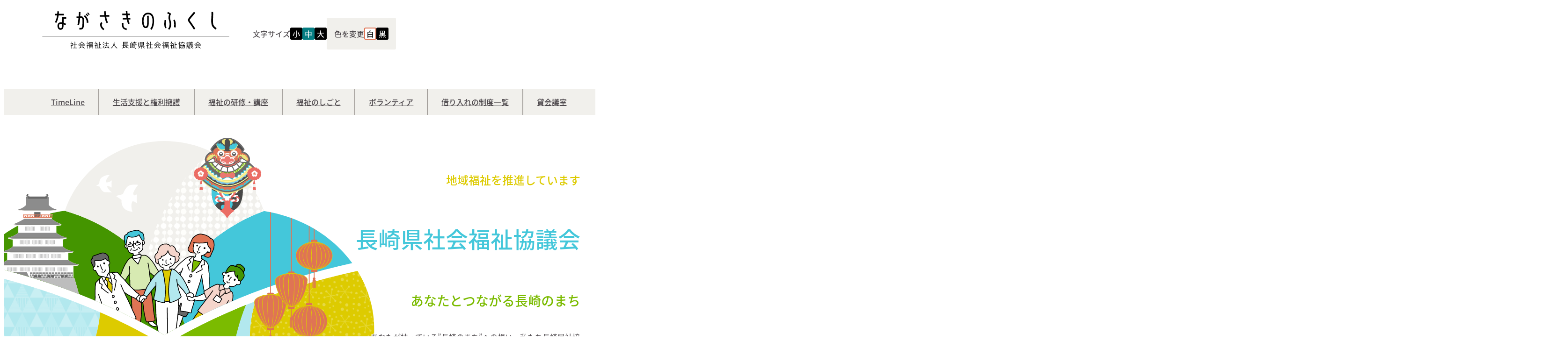

--- FILE ---
content_type: text/html; charset=UTF-8
request_url: https://nagasaki-pref-shakyo.jp/
body_size: 15621
content:
<!DOCTYPE html><html lang="ja"><head><meta charset="UTF-8"><meta name="viewport" content="width=device-width,initial-scale=1.0,minimum-scale=1.0"><meta name="format-detection" content="telephone=no"><title>長崎県社会福祉協議会</title><meta name="description" content="社会福祉法人 長崎県社会福祉協議会のホームページです。"><link rel="canonical" href="https://nagasaki-pref-shakyo.jp/"><link rel="icon" href="https://nagasaki-pref-shakyo.jp/wp-content/themes/nagasaki-pref-shakyo/img/favicon/favicon.ico?ver=20250901" sizes="any"><link rel="stylesheet" href="https://nagasaki-pref-shakyo.jp/wp-content/themes/nagasaki-pref-shakyo/css/common.css?ver=20250901"><link rel="stylesheet" href="https://nagasaki-pref-shakyo.jp/wp-content/themes/nagasaki-pref-shakyo/css/home.css?ver=20250901"><script defer type="text/javascript" src="https://nagasaki-pref-shakyo.jp/wp-content/themes/nagasaki-pref-shakyo/js/header-function.js?ver=20250901"></script><script defer type="text/javascript" src="https://nagasaki-pref-shakyo.jp/wp-content/themes/nagasaki-pref-shakyo/js/accordion-btn.js?ver=20250901"></script><script defer type="text/javascript" src="https://nagasaki-pref-shakyo.jp/wp-content/themes/nagasaki-pref-shakyo/js/splide/splide.min.js?ver=20250901"></script><script defer type="text/javascript" src="https://nagasaki-pref-shakyo.jp/wp-content/themes/nagasaki-pref-shakyo/js/home/splide-custom.js?ver=20250901"></script><meta property="og:url" content="https://nagasaki-pref-shakyo.jp/"><meta property="og:type" content="website"><meta property="og:title" content="長崎県社会福祉協議会"><meta property="og:description" content="社会福祉法人 長崎県社会福祉協議会のホームページです。"><meta property="og:site_name" content="ながさきのふくし　長崎県社会福祉協議会"><meta property="og:image" content="https://nagasaki-pref-shakyo.jp/wp-content/themes/nagasaki-pref-shakyo/img/ogp.png"><meta name="twitter:card" content="summary_large_image"><meta name='robots' content='max-image-preview:large' /><link rel='dns-prefetch' href='//www.googletagmanager.com' /><link rel='stylesheet' id='sass-basis-core-css' href='https://nagasaki-pref-shakyo.jp/wp-content/plugins/snow-monkey-forms/dist/css/fallback.css?ver=1767674775' type='text/css' media='all' /><link rel='stylesheet' id='snow-monkey-forms-css' href='https://nagasaki-pref-shakyo.jp/wp-content/plugins/snow-monkey-forms/dist/css/app.css?ver=1767674775' type='text/css' media='all' /><!-- Site Kit によって追加された Google タグ（gtag.js）スニペット --><!-- Google アナリティクス スニペット (Site Kit が追加) --><script type="text/javascript" src="https://www.googletagmanager.com/gtag/js?id=GT-WKR85GV7" id="google_gtagjs-js" async></script><script type="text/javascript" id="google_gtagjs-js-after">
/* <![CDATA[ */
window.dataLayer = window.dataLayer || [];function gtag(){dataLayer.push(arguments);}
gtag("set","linker",{"domains":["nagasaki-pref-shakyo.jp"]});
gtag("js", new Date());
gtag("set", "developer_id.dZTNiMT", true);
gtag("config", "GT-WKR85GV7");
//# sourceURL=google_gtagjs-js-after
/* ]]> */
</script><meta name="generator" content="Site Kit by Google 1.168.0" /><noscript><style>.lazyload[data-src]{display:none !important;}</style></noscript><style>.lazyload{background-image:none !important;}.lazyload:before{background-image:none !important;}</style><link rel="icon" href="https://nagasaki-pref-shakyo.jp/wp-content/uploads/cropped-nagasakikensyakaifukushikyougikai_logo_250409-32x32.png" sizes="32x32" /><link rel="icon" href="https://nagasaki-pref-shakyo.jp/wp-content/uploads/cropped-nagasakikensyakaifukushikyougikai_logo_250409-192x192.png" sizes="192x192" /><link rel="apple-touch-icon" href="https://nagasaki-pref-shakyo.jp/wp-content/uploads/cropped-nagasakikensyakaifukushikyougikai_logo_250409-180x180.png" /><meta name="msapplication-TileImage" content="https://nagasaki-pref-shakyo.jp/wp-content/uploads/cropped-nagasakikensyakaifukushikyougikai_logo_250409-270x270.png" /></head><body><div class="container"><header><div class="header-main max-width"><div class="logo-wrapper"><h1><a href="https://nagasaki-pref-shakyo.jp/"><svg alt="ながさきのふくし　長崎県社会福祉協議会" width="500" height="100.1" viewBox="0 0 500 100.1"><use xlink:href="#symbol-logo"></use></svg><svg xmlns="http://www.w3.org/2000/svg" width="500" height="100.1" viewBox="0 0 500 100.1"><rect width="100%" height="100%" fill="transparent"></rect></svg></a></h1></div><div class="function-wrapper display-pc"><div class="function-1"><div id="fontsize-wrapper"><p class="fontsize-text">文字サイズ</p><div id="fontsize-btn"><input name="fontsize" type="radio" id="fontsize-small"><label for="fontsize-small">小</label><input name="fontsize" type="radio" id="fontsize-medium" checked="checked"><label for="fontsize-medium">中</label><input name="fontsize" type="radio" id="fontsize-large"><label for="fontsize-large">大</label></div></div><div id="color-wrapper"><p class="color-text">色を変更</p><div id="color-btn"><input name="color" type="radio" id="color-white" checked="checked"><label for="color-white">白</label><input name="color" type="radio" id="color-black"><label for="color-black">黒</label></div></div><div id="sns-wrapper"><ul><li><a href="https://twitter.com/nagasaki_souki" target="_blank" rel="noopener"><figure class="img"><svg width="1200" height="1227" viewBox="0 0 1200 1227"><use xlink:href="#symbol-x"></use></svg></figure></a></li><li><a href="https://www.facebook.com/profile.php?id=100064538686160" target="_blank" rel="noopener"><figure class="img"><svg width="24" height="24" viewBox="0 0 24 24"><use xlink:href="#symbol-facebook"></use></svg></figure></a></li><li><a href="https://www.instagram.com/nagasakikenshakyo/" target="_blank" rel="noopener"><figure class="img"><svg width="999.99" height="999.997" viewBox="0 0 999.99 999.997"><use xlink:href="#symbol-instagram"></use></svg></figure></a></li></ul></div></div><div class="function-2"><div id="mail-wrapper"><a class="link" href="https://forms.gle/tsrS6Dc76BU9esrV8" target="_blank" rel="noopener"><span class="icon-mail"></span>お問い合わせ</a></div></div></div></div><div class="header-menu bg-light-gray"><input type="checkbox" id="menu-btn-check"><label for="menu-btn-check" class="menu-btn-label"><div id="menu-btn"><span></span><span></span><span></span></div></label><nav id="header-menu-list" class="max-width"><ul><li><a href="https://nagasaki-pref-shakyo.jp/timeline/" >TimeLine</a></li><li><a href="https://nagasaki-pref-shakyo.jp/work/#seikatsushienkenriyougo" >生活支援と権利擁護</a></li><li><a href="https://nagasaki-pref-shakyo.jp/work/training/" >福祉の研修・講座</a></li><li><a href="https://www.welnaga.jp/" target="_blank" rel="noopener">福祉のしごと</a></li><li><a href="https://nagasaki-volunteer.or.jp/" target="_blank" rel="noopener">ボランティア</a></li><li><a href="https://nagasaki-pref-shakyo.jp/work/all-loans/" >借り入れの制度一覧</a></li><li><a href="https://nagasaki-pref-shakyo.jp/center-guide/hall-room/" >貸会議室</a></li></ul></nav></div>        </header><main class="home"><div id="first-view"><div class="first-view-inner max-width"><figure class="img"><img src="[data-uri]" decoding="async" width="660.15" height="553.54" alt="長崎県の花木である椿を色とりどりのステンドグラスに見立ててデザインし、そのうえに県内各地のアイコンをちりばめました。" data-src="https://nagasaki-pref-shakyo.jp/wp-content/themes/nagasaki-pref-shakyo/img/home/hero-image.svg" class="lazyload" data-eio-rwidth="660" data-eio-rheight="553"><noscript><img src="https://nagasaki-pref-shakyo.jp/wp-content/themes/nagasaki-pref-shakyo/img/home/hero-image.svg" decoding="async" width="660.15" height="553.54" alt="長崎県の花木である椿を色とりどりのステンドグラスに見立ててデザインし、そのうえに県内各地のアイコンをちりばめました。" data-eio="l"></noscript><figcaption>イラストについて：長崎県の花木である椿を色とりどりのステンドグラスに見立ててデザインし、そのうえに県内各地のアイコンをちりばめました。</figcaption></figure><div class="text-wrapper"><p class="text-1">地域福祉を推進しています</p><p class="text-2">長崎県社会福祉協議会</p><p class="text-3">あなたとつながる長崎のまち</p></div><div class="special-content-wrapper"><p>あなたが持っている”長崎のまち”への想い。私たち長崎県社協は、皆さまお一人おひとりのその想いを、長崎県の福祉活動へ大切につなげていきたいと考えています。</p><a class="icon" href="/support/">ささえてください（寄付・会員など） 特設コンテンツ<span class="icon-chevron-right"></span></a></div></div></div><div id="special-announcement"><div class="special-announcement-inner max-width"><h2 class="centering">特別なお知らせ</h2><section class="splide"><div class="splide__track-wrapper"><div class="splide__track"><ul class="splide__list"><li class="splide__slide text"><a href="https://nagasaki-pref-shakyo.jp/timeline/post-19989/"><div class="splide__slide-inner"><h3>長崎県社協会長表彰　受賞された皆さまおめでとうございます</h3></div><div class="splide__slide-inner link"><p class="icon">くわしくはこちら<span class="icon-play"></span></p></div></a></li></ul></div><div class="splide__arrows"><button class="splide__arrow splide__arrow--prev"><span class="icon-chevron-right"></span></button><button class="splide__arrow splide__arrow--next"><span class="icon-chevron-right"></span></button></div></div><ul class="splide__pagination"></ul></section></div></div><div id="pickup-news" class="bg-light-blue"><div class="max-width"><h2 class="centering">ピックアップニュース</h2></div><section class="splide"><div class="splide__track"><ul class="splide__list"><li class="splide__slide"><span class="cat">福祉人材（Welなが）</span><figure class="img"><img decoding="async" src="[data-uri]" width="600" height="1066" alt="（福）清和会　×　（福）長崎県社協 welなが（ふくしのお仕事ステーション）　インスタコラボライブ配信" data-src="https://nagasaki-pref-shakyo.jp/wp-content/uploads/2590780dbdb77b236f2aa338c2f573d6-600x1066.jpg" class="lazyload" data-eio-rwidth="600" data-eio-rheight="1066"><noscript><img decoding="async" src="https://nagasaki-pref-shakyo.jp/wp-content/uploads/2590780dbdb77b236f2aa338c2f573d6-600x1066.jpg" width="600" height="1066" alt="（福）清和会　×　（福）長崎県社協 welなが（ふくしのお仕事ステーション）　インスタコラボライブ配信" data-eio="l"></noscript></figure><div class="text"><p class="date">2025.12.25</p><a href="https://nagasaki-pref-shakyo.jp/timeline/post-21016/"><h3 class="title">（福）清和会　×　（福）長崎県社協 welなが（ふくしのお仕事ステーション）　インスタコラボライブ配信</h3></a></div></li><li class="splide__slide"><span class="cat">研修・講座</span><figure class="img"><img decoding="async" src="[data-uri]" width="600" height="400" alt="【1月21日まで受付延長します！】生活困窮世帯等自立支援SW連携研修会（応用編）を開催します！" data-src="https://nagasaki-pref-shakyo.jp/wp-content/uploads/742b0a6d0591ac22c20daa3a5edb0cd4-600x400.jpg" class="lazyload" data-eio-rwidth="600" data-eio-rheight="400"><noscript><img decoding="async" src="https://nagasaki-pref-shakyo.jp/wp-content/uploads/742b0a6d0591ac22c20daa3a5edb0cd4-600x400.jpg" width="600" height="400" alt="【1月21日まで受付延長します！】生活困窮世帯等自立支援SW連携研修会（応用編）を開催します！" data-eio="l"></noscript></figure><div class="text"><p class="date">2025.12.16</p><a href="https://nagasaki-pref-shakyo.jp/timeline/post-20804/"><h3 class="title">【1月21日まで受付延長します！】生活困窮世帯等自立支援SW連携研修会（応用編）を開催します！</h3></a></div></li><li class="splide__slide"><span class="cat">事務局だより</span><figure class="img"><img decoding="async" src="[data-uri]" width="600" height="400" alt="長崎県社協会長表彰　受賞された皆さまおめでとうございます" data-src="https://nagasaki-pref-shakyo.jp/wp-content/uploads/eb922cb532664dc29d122f6a47526fc4-600x400.png" class="lazyload" data-eio-rwidth="600" data-eio-rheight="400"><noscript><img decoding="async" src="https://nagasaki-pref-shakyo.jp/wp-content/uploads/eb922cb532664dc29d122f6a47526fc4-600x400.png" width="600" height="400" alt="長崎県社協会長表彰　受賞された皆さまおめでとうございます" data-eio="l"></noscript></figure><div class="text"><p class="date">2025.12.01</p><a href="https://nagasaki-pref-shakyo.jp/timeline/post-19989/"><h3 class="title">長崎県社協会長表彰　受賞された皆さまおめでとうございます</h3></a></div></li><li class="splide__slide"><span class="cat">福祉の貸付</span><figure class="img"><img decoding="async" src="[data-uri]" width="600" height="400" alt="令和８年度卒業生向け　保育士修学資金就職準備金貸付の募集が始まります！　　　　　　　　　　　　　　　　　　　　　　　　　　　　　　" data-src="https://nagasaki-pref-shakyo.jp/wp-content/uploads/1096552bb249981c3f9a35505d0f84c7-600x400.png" class="lazyload" data-eio-rwidth="600" data-eio-rheight="400"><noscript><img decoding="async" src="https://nagasaki-pref-shakyo.jp/wp-content/uploads/1096552bb249981c3f9a35505d0f84c7-600x400.png" width="600" height="400" alt="令和８年度卒業生向け　保育士修学資金就職準備金貸付の募集が始まります！　　　　　　　　　　　　　　　　　　　　　　　　　　　　　　" data-eio="l"></noscript></figure><div class="text"><p class="date">2026.01.09</p><a href="https://nagasaki-pref-shakyo.jp/timeline/post-21193/"><h3 class="title">令和８年度卒業生向け　保育士修学資金就職準備金貸付の募集が始まります！　　　　　　　　　　　　　　　　　　　　　　　　　　　　　　</h3></a></div></li><li class="splide__slide"><span class="cat">研修・講座</span><figure class="img"><img decoding="async" src="[data-uri]" width="600" height="400" alt="年度内の職場内研修、準備できていますか？　～職場内研修サポート" data-src="https://nagasaki-pref-shakyo.jp/wp-content/uploads/d9f7a76bdf352a1e9bf06a1df45739a3-600x400.png" class="lazyload" data-eio-rwidth="600" data-eio-rheight="400"><noscript><img decoding="async" src="https://nagasaki-pref-shakyo.jp/wp-content/uploads/d9f7a76bdf352a1e9bf06a1df45739a3-600x400.png" width="600" height="400" alt="年度内の職場内研修、準備できていますか？　～職場内研修サポート" data-eio="l"></noscript></figure><div class="text"><p class="date">2026.01.06</p><a href="https://nagasaki-pref-shakyo.jp/timeline/post-21105/"><h3 class="title">年度内の職場内研修、準備できていますか？　～職場内研修サポート</h3></a></div></li><li class="splide__slide"><span class="cat">ソウェルクラブ</span><figure class="img"><img decoding="async" src="[data-uri]" width="600" height="400" alt="【申込期限延長しました】ご当地グルメ商品をリーズナブルに　～ソウェルクラブ会員交流事業" data-src="https://nagasaki-pref-shakyo.jp/wp-content/uploads/731aa0d4bf9f268569c1b92265255078-600x400.png" class="lazyload" data-eio-rwidth="600" data-eio-rheight="400"><noscript><img decoding="async" src="https://nagasaki-pref-shakyo.jp/wp-content/uploads/731aa0d4bf9f268569c1b92265255078-600x400.png" width="600" height="400" alt="【申込期限延長しました】ご当地グルメ商品をリーズナブルに　～ソウェルクラブ会員交流事業" data-eio="l"></noscript></figure><div class="text"><p class="date">2025.12.26</p><a href="https://nagasaki-pref-shakyo.jp/timeline/post-20927/"><h3 class="title">【申込期限延長しました】ご当地グルメ商品をリーズナブルに　～ソウェルクラブ会員交流事業</h3></a></div></li><li class="splide__slide"><span class="cat">広報誌</span><figure class="img"><img decoding="async" src="[data-uri]" width="600" height="400" alt="広報誌　12月号" data-src="https://nagasaki-pref-shakyo.jp/wp-content/uploads/5c72a28aea69877c9472a31d652829e8-600x400.jpg" class="lazyload" data-eio-rwidth="600" data-eio-rheight="400"><noscript><img decoding="async" src="https://nagasaki-pref-shakyo.jp/wp-content/uploads/5c72a28aea69877c9472a31d652829e8-600x400.jpg" width="600" height="400" alt="広報誌　12月号" data-eio="l"></noscript></figure><div class="text"><p class="date">2025.12.01</p><a href="https://nagasaki-pref-shakyo.jp/timeline/post-19117/"><h3 class="title">広報誌　12月号</h3></a></div></li><li class="splide__slide"><span class="cat">寄付・寄贈</span><figure class="img"><img decoding="async" src="[data-uri]" width="600" height="314" alt="長崎ヤクルト株式会社様よりご寄付いただきました" data-src="https://nagasaki-pref-shakyo.jp/wp-content/uploads/88c3f5d12c926c6cb871703ef9713606-600x314.jpg" class="lazyload" data-eio-rwidth="600" data-eio-rheight="314"><noscript><img decoding="async" src="https://nagasaki-pref-shakyo.jp/wp-content/uploads/88c3f5d12c926c6cb871703ef9713606-600x314.jpg" width="600" height="314" alt="長崎ヤクルト株式会社様よりご寄付いただきました" data-eio="l"></noscript></figure><div class="text"><p class="date">2025.12.10</p><a href="https://nagasaki-pref-shakyo.jp/timeline/post-20709/"><h3 class="title">長崎ヤクルト株式会社様よりご寄付いただきました</h3></a></div></li><li class="splide__slide"><span class="cat">スポットライト</span><figure class="img"><img decoding="async" src="[data-uri]" width="600" height="450" alt="カスタマーハラスメントへの対応＜拡充版＞" data-src="https://nagasaki-pref-shakyo.jp/wp-content/uploads/f6d529e8348c51405a123e7a70514934-600x450.jpg" class="lazyload" data-eio-rwidth="600" data-eio-rheight="450"><noscript><img decoding="async" src="https://nagasaki-pref-shakyo.jp/wp-content/uploads/f6d529e8348c51405a123e7a70514934-600x450.jpg" width="600" height="450" alt="カスタマーハラスメントへの対応＜拡充版＞" data-eio="l"></noscript></figure><div class="text"><p class="date">2025.11.26</p><a href="https://nagasaki-pref-shakyo.jp/timeline/post-19112/"><h3 class="title">カスタマーハラスメントへの対応＜拡充版＞</h3></a></div></li></ul></div><div class="splide__arrows"><button class="splide__arrow splide__arrow--prev"><span class="icon-chevron-right"></span></button><ul class="splide__pagination"></ul><button class="splide__arrow splide__arrow--next"><span class="icon-chevron-right"></span></button></div></section><div class="max-width flex-end"><a href="https://nagasaki-pref-shakyo.jp/timeline/"><span class="icon-chevron-right"></span>ニュース一覧</a></div></div>    <div id="main-menu" class="bg-light-blue"><div class="main-menu-inner-wrapper max-width"><h2 class="centering">対象者別メニュー</h2><div class="main-menu-inner"><div class="menu-content"><div class="text"><h3>県民の皆さまへ</h3><ul><li><a class="icon" href="https://nagasaki-volunteer.or.jp/volunteer/" target="_blank" rel="noopener"><span class="icon-chevron-right"></span>ボランティアへの参加</a></li><li><a class="icon" href="https://nagasaki-volunteer.or.jp/saigaivolunteer/" target="_blank" rel="noopener"><span class="icon-chevron-right"></span>災害支援</a></li><li><a class="icon" href="https://nagasaki-pref-shakyo.jp/work/all-loans/" ><span class="icon-chevron-right"></span>借り入れの制度一覧</a></li><li><a class="icon" href="https://nagasaki-pref-shakyo.jp/work/#seikatsushienkenriyougo" ><span class="icon-chevron-right"></span>自立支援・成年後見</a></li><li><a class="icon" href="https://www.welnaga.jp/" target="_blank" rel="noopener"><span class="icon-chevron-right"></span>福祉職への就職・資格取得</a></li><li><a class="icon" href="https://nagasaki-pref-shakyo.jp/support/donation/" ><span class="icon-chevron-right"></span>寄付・寄贈</a></li><li><a class="icon" href="https://nagasaki-pref-shakyo.jp/support/supporting-members/" ><span class="icon-chevron-right"></span>賛助会員入会</a></li><li><a class="icon" href="https://nagasaki-pref-shakyo.jp/work/complaint-handling/" ><span class="icon-chevron-right"></span>福祉サービスの苦情解決窓口</a></li>                        </ul></div></div><div class="menu-content"><div class="text"><h3>福祉関係者の方へ</h3><ul><li><a class="icon" href="https://nagasaki-pref-shakyo.jp/work/training/" ><span class="icon-chevron-right"></span>研修への参加</a></li><li><a class="icon" href="https://www.welnaga.jp/" target="_blank" rel="noopener"><span class="icon-chevron-right"></span>法人・施設の職員採用</a></li><li><a class="icon" href="https://nagasaki-volunteer.or.jp/volunteer/" target="_blank" rel="noopener"><span class="icon-chevron-right"></span>ボランティアの受入・募集</a></li><li><a class="icon" href="https://nagasaki-pref-shakyo.jp/work/sowel-club/" ><span class="icon-chevron-right"></span>ソウェルクラブの利用</a></li><li><a class="icon" href="https://nagasaki-pref-shakyo.jp/support/supporting-members/" ><span class="icon-chevron-right"></span>会員入会</a></li><li><a class="icon" href="https://nagasaki-pref-shakyo.jp/work/complaint-handling/" ><span class="icon-chevron-right"></span>利用者からの苦情解決窓口</a></li>                        </ul></div></div><div class="menu-content"><div class="text"><h3>会員の皆さまへ</h3><ul><li><a class="icon" href="https://nagasaki-pref-shakyo.jp/support/supporting-members/#formembers"><span class="icon-chevron-right"></span>会員特典</a></li><li><a class="icon" href="https://nagasaki-pref-shakyo.jp/support/supporting-members/member-list/#sdantai"><span class="icon-chevron-right"></span>賛助会員一覧</a></li><li><a class="icon" href="https://nagasaki-pref-shakyo.jp/support/advertising/"><span class="icon-chevron-right"></span>広告メニューの活用</a></li>                        </ul></div></div></div></div></div><div id="banner" class="bg-light-blue"><div class="banner-inner-wrapper max-width"><h2 class="centering">セレクション</h2><div class="banner-inner"><a class="banner-content" href="https://nagasaki-pref-shakyo.jp/corporate-info/"><figure class="img"><img src="[data-uri]" decoding="async" loading="lazy" width="349" height="138" alt="長崎県社協とは" data-src="https://nagasaki-pref-shakyo.jp/wp-content/themes/nagasaki-pref-shakyo/img/home/banner/bnr_shakyo.png" class="lazyload" data-eio-rwidth="349" data-eio-rheight="138"><noscript><img src="https://nagasaki-pref-shakyo.jp/wp-content/themes/nagasaki-pref-shakyo/img/home/banner/bnr_shakyo.png" decoding="async" loading="lazy" width="349" height="138" alt="長崎県社協とは" data-eio="l"></noscript></figure><div class="text"><h3 class="title">長崎県社協とは</h3><p class="description">基本理念、法人概要、情報公開、沿革</p></div></a><a class="banner-content" href="https://nagasaki-pref-shakyo.jp/corporate-info/recruit/"><figure class="img"><img src="[data-uri]" decoding="async" loading="lazy" width="349" height="138" alt="職員採用情報" data-src="https://nagasaki-pref-shakyo.jp/wp-content/themes/nagasaki-pref-shakyo/img/home/banner/bnr_saiyo.png" class="lazyload" data-eio-rwidth="348" data-eio-rheight="137"><noscript><img src="https://nagasaki-pref-shakyo.jp/wp-content/themes/nagasaki-pref-shakyo/img/home/banner/bnr_saiyo.png" decoding="async" loading="lazy" width="349" height="138" alt="職員採用情報" data-eio="l"></noscript></figure><div class="text"><h3 class="title">職員採用情報</h3><p class="description">採用情報、福利厚生、職員の声</p></div></a><a class="banner-content" href="https://nagasaki-pref-shakyo.jp/awards/r07/"><figure class="img"><img src="[data-uri]" decoding="async" loading="lazy" width="349" height="138" alt="会長表彰" data-src="https://nagasaki-pref-shakyo.jp/wp-content/themes/nagasaki-pref-shakyo/img/home/banner/bnr_hyosho.png" class="lazyload" data-eio-rwidth="349" data-eio-rheight="138"><noscript><img src="https://nagasaki-pref-shakyo.jp/wp-content/themes/nagasaki-pref-shakyo/img/home/banner/bnr_hyosho.png" decoding="async" loading="lazy" width="349" height="138" alt="会長表彰" data-eio="l"></noscript></figure><div class="text"><h3 class="title">会長表彰</h3><p class="description">社会福祉の充実発展に功労のあった方々を表彰</p></div></a></div></div></div><div id="ad-banner" class="bg-light-blue"><div class="banner-inner-wrapper max-width"><h2 class="centering">バナー広告</h2><div class="banner-inner"><a class="banner-content" href="https://www.fukushi-work.jp/" target="_blank" rel="noopener"><figure class="img"><img src="[data-uri]" decoding="async" loading="lazy" width="560" height="220" alt="福祉のお仕事" data-src="https://nagasaki-pref-shakyo.jp/wp-content/themes/nagasaki-pref-shakyo/img/home/banner-ad/fukushijob.png" class="lazyload" data-eio-rwidth="560" data-eio-rheight="220"><noscript><img src="https://nagasaki-pref-shakyo.jp/wp-content/themes/nagasaki-pref-shakyo/img/home/banner-ad/fukushijob.png" decoding="async" loading="lazy" width="560" height="220" alt="福祉のお仕事" data-eio="l"></noscript></figure></a><a class="banner-content" href="https://nagasaki-pref-shakyo.jp/support/advertising/#id30"><figure class="img"><img src="[data-uri]" decoding="async" loading="lazy" width="348" height="137" alt="広告募集" data-src="https://nagasaki-pref-shakyo.jp/wp-content/themes/nagasaki-pref-shakyo/img/home/banner-ad/recruiting.png" class="lazyload" data-eio-rwidth="348" data-eio-rheight="137"><noscript><img src="https://nagasaki-pref-shakyo.jp/wp-content/themes/nagasaki-pref-shakyo/img/home/banner-ad/recruiting.png" decoding="async" loading="lazy" width="348" height="137" alt="広告募集" data-eio="l"></noscript></figure></a><a class="banner-content" href="https://nagasaki-pref-shakyo.jp/support/advertising/#id30"><figure class="img"><img src="[data-uri]" decoding="async" loading="lazy" width="348" height="137" alt="広告募集" data-src="https://nagasaki-pref-shakyo.jp/wp-content/themes/nagasaki-pref-shakyo/img/home/banner-ad/recruiting.png" class="lazyload" data-eio-rwidth="348" data-eio-rheight="137"><noscript><img src="https://nagasaki-pref-shakyo.jp/wp-content/themes/nagasaki-pref-shakyo/img/home/banner-ad/recruiting.png" decoding="async" loading="lazy" width="348" height="137" alt="広告募集" data-eio="l"></noscript></figure></a></div></div></div></main><div class="inline-svg"><svg id="news-svg" xmlns="http://www.w3.org/2000/svg" width="57.42" height="37.006" viewBox="0 0 57.42 37.006"><symbol viewBox="0 0 57.42 37.006" id="symbol-news"><g><path class="cls-1" d="m10.86,26.096V9.896h-2.76C3.62,9.896,0,13.526,0,17.996h0c0,4.48,3.63,8.1,8.1,8.1h2.76Z" /><path class="cls-1" d="m36.55,1.136c-9.16,8.03-15.82,8.61-18.75,8.59l-.9-.12h-3.22v16.49h3.22l.9-.12c2.93-.02,9.59.56,18.75,8.59,0,0,3.75,3,3.75-.75V1.886c0-3.75-3.75-.75-3.75-.75Z" /><path class="cls-1" d="m4.89,34.876c-.3,1.07.51,2.13,1.62,2.13h4.01c.76,0,1.42-.51,1.62-1.23l2.06-7.47h-7.5s-1.81,6.57-1.81,6.57Z" /></g><path class="cls-1" d="m56.27,19.276h-9.14c-.64,0-1.15-.52-1.15-1.15s.52-1.15,1.15-1.15h9.14c.64,0,1.15.52,1.15,1.15s-.52,1.15-1.15,1.15Z" /><path class="cls-1" d="m45.85,11.056c-.46,0-.89-.28-1.07-.73-.24-.59.05-1.26.65-1.5l8.49-3.38c.59-.23,1.26.05,1.5.64s-.05,1.26-.65,1.5l-8.49,3.38c-.14.06-.28.08-.43.08v.01Z" /><path class="cls-1" d="m54.34,30.876c-.14,0-.29-.03-.43-.08l-8.49-3.38c-.59-.24-.88-.91-.65-1.5.24-.59.91-.88,1.5-.64l8.49,3.38c.59.24.88.91.65,1.5-.18.45-.61.73-1.07.73v-.01Z" /></symbol></svg></div><footer class="container"><div id="footer"><div class="footer-inner-1"><div class="acd-label-wrapper max-width"><label class="acd-label icon" for="acd-check1"><span class="icon-chevron-right"></span>サイトマップ</label><input id="acd-check1" data-accordion="jsAccordion-1" class="accordion-check" type="checkbox"></div><div id="jsAccordion-1" class="flex-wrapper max-width"><ul class="footer-list-1"><li class="title"><a href="https://nagasaki-pref-shakyo.jp/work/">事業一覧</a></li><li><ul class="footer-list-2"><li><a class="icon" href="https://nagasaki-pref-shakyo.jp/work/training/" ><span class="icon-chevron-right"></span>福祉の研修・講座</a></li><li><a class="icon" href="https://nagasaki-volunteer.or.jp/" target="_blank" rel="noopener"><span class="icon-chevron-right"></span>ボランティアポータルサイト</a></li><li><a class="icon" href="https://www.welnaga.jp/" target="_blank" rel="noopener"><span class="icon-chevron-right"></span>求職・求人（welなが）</a></li><li><a class="icon" href="https://nagasaki-pref-shakyo.jp/work/all-loans/" ><span class="icon-chevron-right"></span>借り入れの制度一覧</a></li><li><a class="icon" href="https://nagasaki-pref-shakyo.jp/work/living-welfare-funds/" ><span class="icon-chevron-right"></span>生活福祉資金貸付</a></li><li><a class="icon" href="https://nagasaki-pref-shakyo.jp/work/step-up-loan/" ><span class="icon-chevron-right"></span>ステップアップ貸付（介護保育人材・ひとり親家庭・児童養護施設退所者等）</a></li><li><a class="icon" href="https://nagasaki-pref-shakyo.jp/work/corona/" ><span class="icon-chevron-right"></span>新型コロナ特例貸付</a></li><li><a class="icon" href="https://nagasaki-pref-shakyo.jp/work/daily-life-independence-support-project/" ><span class="icon-chevron-right"></span>日常生活自立支援事業</a></li><li><a class="icon" href="https://nagasaki-pref-shakyo.jp/work/adult-guardianship-system/" ><span class="icon-chevron-right"></span>成年後見制度</a></li><li><a class="icon" href="https://nagasaki-pref-shakyo.jp/work/complaint-handling/" ><span class="icon-chevron-right"></span>長崎県運営適正化委員会</a></li><li><a class="icon" href="https://nagasaki-pref-shakyo.jp/work/nursing-care-experience-acceptance-adjustment/" ><span class="icon-chevron-right"></span>介護等体験受入調整</a></li><li><a class="icon" href="https://nagasaki-pref-shakyo.jp/work/sowel-club/" ><span class="icon-chevron-right"></span>ソウェルクラブ（福祉職場の福利厚生）</a></li><li><a class="icon" href="https://nagasaki-pref-shakyo.jp/work/minjikyou/" ><span class="icon-chevron-right"></span>民生委員・児童委員</a></li><li><a class="icon" href="https://nagasaki-pref-shakyo.jp/work/various-organizations/" ><span class="icon-chevron-right"></span>種別協議会</a></li>						</ul></li></ul><span class="line"></span><ul class="footer-list-1"><li class="title">長崎県社会福祉協議会</li><li><ul class="footer-list-2"><li><a class="icon" href="https://nagasaki-pref-shakyo.jp/corporate-info/"><span class="icon-chevron-right"></span>基本理念・法人概要</a></li><li><a class="icon" href="https://nagasaki-pref-shakyo.jp/corporate-info/organization/"><span class="icon-chevron-right"></span>事務局の組織</a></li><li><a class="icon" href="https://nagasaki-pref-shakyo.jp/corporate-info/#information"><span class="icon-chevron-right"></span>情報公開</a></li><li><a class="icon" href="https://nagasaki-pref-shakyo.jp/corporate-info/#history"><span class="icon-chevron-right"></span>沿革</a></li><li><a class="icon" href="https://nagasaki-pref-shakyo.jp/corporate-info/recruit/"><span class="icon-chevron-right"></span>職員採用</a></li>						</ul></li><li class="title"><a href="https://nagasaki-pref-shakyo.jp/support/">ささえてください</a></li><li><ul class="footer-list-2"><li><a class="icon" href="https://nagasaki-pref-shakyo.jp/support/supporting-members/"><span class="icon-chevron-right"></span>会員制度</a></li><li><a class="icon" href="https://nagasaki-pref-shakyo.jp/support/donation/"><span class="icon-chevron-right"></span>寄付・寄贈</a></li><li><a class="icon" href="https://nagasaki-pref-shakyo.jp/support/advertising/"><span class="icon-chevron-right"></span>広告メニュー</a></li>						</ul></li><li class="title"><a href="https://nagasaki-pref-shakyo.jp/center-guide/">長崎県総合福祉センター</a></li><li><ul class="footer-list-2"><li><a class="icon" href="https://nagasaki-pref-shakyo.jp/center-guide/hall-room/"><span class="icon-chevron-right"></span>貸会議室（ホール・ルーム）</a></li><li><a class="icon" href="https://nagasaki-pref-shakyo.jp/center-guide/access/"><span class="icon-chevron-right"></span>アクセス</a></li>						</ul></li></ul><span class="line"></span><ul class="footer-list-1"><li class="title"><a href="https://nagasaki-pref-shakyo.jp/timeline/">ながさきのふくし TimeLine（更新情報）</a></li><li><ul class="footer-list-2"><li><a class="icon" href="https://nagasaki-pref-shakyo.jp/timeline/category/magazine/" ><span class="icon-chevron-right"></span>広報誌</a></li><li><a class="icon" href="https://nagasaki-pref-shakyo.jp/timeline/category/column/" ><span class="icon-chevron-right"></span>コラム</a></li><li><a class="icon" href="https://twitter.com/nagasaki_souki" target="_blank" rel="noopener"><span class="icon-chevron-right"></span>X（総務企画課）</a></li><li><a class="icon" href="https://www.instagram.com/nagasakikenshakyo/" target="_blank" rel="noopener"><span class="icon-chevron-right"></span>Instagram（総務企画課）</a></li><li><a class="icon" href="https://www.facebook.com/profile.php?id=100064538686160" target="_blank" rel="noopener"><span class="icon-chevron-right"></span>Facebook（総務企画課）</a></li><li><a class="icon" href="https://twitter.com/ngskjinzai" target="_blank" rel="noopener"><span class="icon-chevron-right"></span>X（福祉人材センター）</a></li><li><a class="icon" href="https://www.instagram.com/nagasaki_fukujin/" target="_blank" rel="noopener"><span class="icon-chevron-right"></span>Instagram（福祉人材センター）</a></li><li><a class="icon" href="https://www.facebook.com/nagasakiken.shakyo.chiiki/" target="_blank" rel="noopener"><span class="icon-chevron-right"></span>Facebook（災害ボランティア）</a></li><li><a class="icon" href="https://twitter.com/Vobee__VC" target="_blank" rel="noopener"><span class="icon-chevron-right"></span>X（ボランティア）</a></li><li><a class="icon" href="https://www.instagram.com/volunteer_nagasaki/" target="_blank" rel="noopener"><span class="icon-chevron-right"></span>Instagram（ボランティア）</a></li><li><a class="icon" href="https://nagasaki-pref-shakyo.jp/work/training/form06/" ><span class="icon-chevron-right"></span>メールマガジン（福祉の研修）</a></li>						</ul></li><li class="title"><a href="https://nagasaki-pref-shakyo.jp/awards/r07/">会長表彰</a></li><li class="title"><a href="https://nagasaki-pref-shakyo.jp/soudan/">各種相談窓口（リンク集）</a></li><li><ul class="footer-list-2"><li><a class="icon" href="https://nagasaki-pref-shakyo.jp/soudan/#shityou"><span class="icon-chevron-right"></span>市町社会福祉協議会一覧</a></li></ul></li><li class="title"><a href="https://forms.gle/tsrS6Dc76BU9esrV8" target="_blank" rel="noopener">お問い合わせ</a></li></ul></div></div><div class="footer-inner-2 bg-light-gray"><div class="flex-wrapper max-width"><div class="flex"><div class="organization"><p class="title">社会福祉法人 長崎県社会福祉協議会</p><div class="address-wrapper"><div class="address"><p class="text"><span>〒852-8555</span><span>長崎市茂里町3番24号 長崎県総合福祉センター 2F</span></p></div><div class="tel"><p class="text">TEL <a href="tel:095-846-8600">095-846-8600<span>（代）</span></a></p></div></div><p class="form-link"><a href="https://forms.gle/tsrS6Dc76BU9esrV8" target="_blank" rel="noopener"><span class="icon-chevron-right"></span>お問い合わせ</a></p></div><ul class="link-list"><li><ul><li><a class="icon" href="https://nagasaki-pref-shakyo.jp/corporate-info/privacypolicy/"><span class="icon-chevron-right"></span>プライバシーポリシー</a></li><li><a class="icon" href="https://nagasaki-pref-shakyo.jp/support/donation/"><span class="icon-chevron-right"></span>寄付のお願い</a></li></ul></li><li><ul><li><a class="icon" href="https://nagasaki-pref-shakyo.jp/corporate-info/complaints-counter/"><span class="icon-chevron-right"></span>苦情申出窓口</a></li><li><a class="icon" href="http://www.akaihane-nagasaki.or.jp/"><span class="icon-chevron-right"></span>赤い羽根共同募金</a></li></ul></li></ul></div></div><div class="akaihane-wrapper"><div class="akaihane max-width"><figure class="img"><img src="[data-uri]" decoding="async" loading="lazy" alt="赤い羽根共同募金" width="100" height="100" data-src="https://nagasaki-pref-shakyo.jp/wp-content/themes/nagasaki-pref-shakyo/img/akaihane.svg" class="lazyload" data-eio-rwidth="100" data-eio-rheight="100"><noscript><img src="https://nagasaki-pref-shakyo.jp/wp-content/themes/nagasaki-pref-shakyo/img/akaihane.svg" decoding="async" loading="lazy" alt="赤い羽根共同募金" width="100" height="100" data-eio="l"></noscript></figure><div class="text"><p>このwebサイトは、赤い羽根共同募金の助成を受けて運営しています。</p></div></div></div></div></div><div id="copyright"><p class="max-width">Copyright© Nagasaki Prefectural Council of Social Welfare , All Rights Reserved.</p></div></footer><div id="footer-sns"><div class="inner-content"><p class="title">長崎県社協のSNS<span class="icon-chevron-right"></span></p><ul class="sns-icons"><li><a href="https://twitter.com/nagasaki_souki" target="_blank" rel="noopener"><figure class="img"><svg width="1200" height="1227" viewBox="0 0 1200 1227"><use xlink:href="#symbol-x"></use></svg></figure></a></li><li><a href="https://www.facebook.com/profile.php?id=100064538686160" target="_blank" rel="noopener"><figure class="img"><svg width="24" height="24" viewBox="0 0 24 24"><use xlink:href="#symbol-facebook"></use></svg></figure></a></li><li><a href="https://www.instagram.com/nagasakikenshakyo/" target="_blank" rel="noopener"><figure class="img"><svg width="999.99" height="999.997" viewBox="0 0 999.99 999.997"><use xlink:href="#symbol-instagram"></use></svg></figure></a></li></ul></div></div><div class="inline-svg"><svg xmlns="http://www.w3.org/2000/svg" width="500" height="100.1" viewBox="0 0 500 100.1"><symbol viewBox="0 0 500 100.1" id="symbol-logo"><path d="M43.9,11.2c-.9,7.7-3,14.4-6.3,20.2l-3.7-2.1c3.1-5.2,5-11.2,5.7-18.1h-5v-4.3h5.5c.2-2.6.3-4.8.3-6.6h4.2c0,1.8-.1,4.1-.3,6.6h13.5v4.3h-13.9ZM57.2,20v11c2.2.7,4.6,1.6,6.7,2.7l-1.8,3.6c-1.6-.7-3.3-1.4-5-2,0,4.3-.3,7.5-1,9.4-1.2,3.3-3.5,5-7.1,5s-4.8-1.1-6.3-3.3c-1.3-1.9-1.9-4.3-1.9-7.1s.7-5.1,2.3-6.9,3.7-2.7,6.5-2.7,2.2.1,3.5.3v-14h11.2v4h-7.2,0ZM53.1,34.1c-1.4-.2-2.5-.3-3.5-.3-3.2,0-4.8,1.8-4.8,5.5s1.4,6.3,4.2,6.3,4.2-2.6,4.2-7.7v-3.8Z" /><path d="M111.4,38.5c-.3,3.3-1,5.7-2,7.4-1.4,2.2-3.5,3.2-6.5,3.2s-2.6-.2-4.1-.5l.9-4.2c1.2.3,2.2.4,3.1.4s1.8-.2,2.4-.6c1.7-1.2,2.5-6.7,2.5-16.5s-.1-4.8-.3-5.9c-.5-2.5-1.7-3.7-3.5-3.7h-2.5c-.6,7.2-1.7,13.8-3.1,19.7l-4.2-1c1.4-5.7,2.2-11.9,2.9-18.6-1.9.1-3.7.2-5.2.4l-.3-4.2c1.8-.2,3.7-.3,5.9-.4.2-3,.5-6.9.8-11.9l4.2.2c-.3,4.8-.6,8.7-.7,11.4h2.2c3.4-.1,5.7,1.4,6.9,4.6.7,2,1.1,5,1.1,9.1s-.2,6.9-.5,10.8v.2ZM119.1,31.1c0-3.8-.6-7-1.9-9.7-1.1-2.4-3.1-5.1-5.9-8.1l3.1-2.9c3.3,3.5,5.5,6.6,6.8,9.4,1.4,3.1,2.2,6.9,2.2,11.2h-4.2ZM120.7,13.8c-1.4-1.8-2.8-3.6-4.4-5.5l2.2-1.9c1.7,1.8,3.3,3.7,4.7,5.7l-2.4,1.7h0ZM124.6,10.4c-1.5-2-3.1-3.8-4.5-5.5l2.2-1.9c1.5,1.8,3.1,3.6,4.6,5.6l-2.3,1.8h0Z" /><path d="M171.1,14.6c1,6.6,2.5,11.8,4.8,15.5l-3.6,2.2c-2.6-4.3-4.4-10.1-5.5-17.6h-13.3v-4.2h12.7c-.4-3.5-.7-6.9-1-10.1L169.5,0c.2,3.2.6,6.7,1,10.4h8.9v4.2h-8.3ZM163.3,50.8c-5.7-4.5-8.4-9.1-8.4-14s1-5.5,3.1-7.7l3.1,2.9c-1.3,1.4-1.9,3-1.9,4.8,0,3.5,2.2,7.1,6.9,10.7l-2.7,3.3h0Z" /><path d="M225.5,50.5c-5.5-1.1-9.1-3.3-10.8-6.5-1.1-2.2-1.8-6.5-2-12.8h4.3c.1,3.9.2,6.3.3,7.2.3,2.2,1,3.9,2.2,5.1,1.4,1.4,3.7,2.3,6.7,3l-.8,4.2h0ZM230.3,22.3c.8,3.8,2,7.2,3.5,10.4l-3.8,1.8c-1.8-3.7-3.1-7.8-3.9-12.3h-10.7v-4.2h9.9c-.3-2.2-.6-4.7-1-7.4h-10.2v-4.2h9.8c-.2-1.9-.3-4-.5-6.3l4.2-.3c.2,2.4.3,4.6.5,6.5h6.3v4.2h-5.9c.3,2.7.6,5.1,1,7.4h6v4.2h-5.3Z" /><path d="M299,26.2c0,4.1-.3,7.8-1.1,11.2-1.1,4.8-3,9-5.7,12.5l-3.4-2.6c2.4-3.1,4-6.7,5-10.8.7-3.1,1-6.5,1-10.2s-.2-5.7-.7-8c-.6-3.2-1.9-5.7-3.9-7.4-1.9-1.8-4.3-2.7-7.1-2.7-5.9,0-9.5,3.4-11.2,10.1-.6,2.5-.9,5.2-.9,8.2s.3,5.8.9,8.1c1,4.3,2.7,6.5,4.7,6.5s3.5-2,3.8-6.1c.4-6.1.5-13.6,0-22.6l4.2-.2c.4,9.1.3,16.8,0,23-.5,6.7-3.1,10-8,10s-7.2-3.2-8.7-9.7c-.6-2.7-1-5.7-1-9.1s.3-6.5,1-9.2c1-4.3,2.8-7.5,5.5-9.9,2.7-2.3,5.9-3.5,9.7-3.5s7.1,1.2,9.8,3.5c2.7,2.4,4.4,5.7,5.3,9.9.5,2.7.8,5.6.8,8.8h-.1Z" /><path d="M328.9,45.9c-1.7-2.6-2.5-6.3-2.5-11s.2-5.1.7-11.2l4.2.3c-.5,5.9-.7,9.5-.7,10.8,0,4,.6,6.9,1.8,8.7l-3.5,2.3h0ZM339.5,49.9l-3.1-2.8c2.7-3,4-6.9,4-11.9s-.7-7.5-2.1-12.3c-.5-1.7-.7-3.6-.7-5.7,0-3.3.6-6.3,1.7-9.1-2.2-.9-3.9-1.8-5.4-2.7l2.3-3.5c1.8,1.2,4,2.2,6.7,3.1l1.1,3.1c-1.4,2.5-2.2,5.5-2.2,9.1s.2,3.1.6,4.4c1.5,5.4,2.2,9.9,2.2,13.6,0,5.9-1.7,10.8-5.1,14.6h0ZM356.8,43.4l-4.2-.2c.2-5,.2-7.8.2-8.4,0-4.5-.8-7.9-2.5-10l3.4-2.5c2.2,2.9,3.3,7.1,3.3,12.5s0,3.5-.2,8.7h0Z" /><path d="M405.5,49.1c-3.1-4.7-6.3-9.6-9.8-14.6-1.1-1.6-2.8-3.9-5-7.1-.7-1.2-1.1-2.5-1.1-3.8s.5-3.1,1.6-4.6c.3-.4,1.8-2.2,4.4-5.5,3.1-3.7,6.5-7.7,10.1-11.9l3.5,3c-3.5,4.2-6.9,8.2-10,11.9-1,1.2-2.5,3.1-4.4,5.5-.4.5-.6,1-.6,1.7s.1.9.3,1.2c1.2,1.7,2.9,4.2,5.3,7.6,3.3,4.8,6.5,9.6,9.5,14.2l-3.9,2.5h0Z" /><path d="M463.6,49.1c-4.7-3.1-7.9-6.2-9.5-9.5-1.6-3.1-2.3-7.6-2.3-13.4s.1-5.3.3-9.5c.2-4.2.3-7.4.3-9.5s0-3.8-.2-5.2l4.6-.3c.1,1.6.2,3.5.2,5.6s-.1,5.3-.3,9.5c-.2,4.3-.3,7.5-.3,9.6,0,5,.6,8.7,1.8,11.1,1.3,2.6,4,5.1,8,7.8l-2.5,3.9h0Z" /><rect y="66.6" width="500" height=".8" /><path d="M79.6,98c0,.8,0,1.4.1,2h-1.5c0-.6.1-1.2.1-2v-6.2c-1,1-1.5,1.4-2.7,2.4-.2-.5-.4-.7-.7-1.1,1.4-.9,2.5-1.8,3.6-2.9,1-1.1,1.7-2.1,2.5-3.7h-3.7c-.6,0-1,0-1.6,0v-1.3c.5,0,1,0,1.6,0h1.2v-1.8c0-.6,0-1.1,0-1.6h1.5c0,.4-.1,1-.1,1.6v1.8h2.3l.6.7c-.1.2-.3.4-.5.9-.6,1.2-1.2,2.2-2.2,3.4,1,1.2,1.8,1.9,3.2,2.7-.3.4-.5.7-.7,1.1-1.2-.9-2-1.6-2.8-2.5v6.6h0ZM86.6,83.7c0-.7,0-1.1-.1-1.8h1.6c-.1.7-.1,1.2-.1,1.8v4.3h2.6c.9,0,1.4,0,2-.1v1.4c-.6,0-1.2,0-2,0h-2.6v8.5h3.1c1,0,1.6,0,2.2-.1v1.5c-.7,0-1.3-.1-2.2-.1h-7.2c-.9,0-1.5,0-2.1.1v-1.5c.5,0,1.1.1,2.2.1h2.7v-8.5h-2c-.7,0-1.4,0-2,0v-1.4c.5,0,1.1.1,2,.1h2v-4.3Z" /><path d="M106.4,82c1,1.4,1.8,2.4,3.3,3.5,1.7,1.4,3.7,2.5,5.5,3.2-.4.5-.6.8-.7,1.3-2-1-4-2.2-5.5-3.5-1.4-1.1-2.2-2.1-3.2-3.4-1,1.4-1.8,2.2-3,3.3-1.8,1.5-3.4,2.6-5.4,3.5-.2-.4-.5-.8-.8-1.2,2-.9,3.6-1.9,5.3-3.3,1.4-1.2,2.3-2.2,3.2-3.5h1.4-.1ZM99.7,93.1c-1,0-1.7,0-2.2.1v-1.4c.6,0,1.3.1,2.2.1h12.3c1,0,1.6,0,2.2-.1v1.4c-.6,0-1.3-.1-2.2-.1h-7.2c-1.1,2.4-1.5,3.1-2.5,4.7,2.7-.2,4.8-.4,7.8-.7-1.2-1.3-1.6-1.6-2.5-2.5l1-.6c2,1.9,3.3,3.3,4.8,5.2l-1.1.8c-.7-1.1-1-1.4-1.4-2-3.5.5-6.5.8-9.7,1-2.5.2-2.9.3-3.4.3l-.3-1.5h1c.3,0,.3,0,2.1-.1,1.1-1.8,1.8-3,2.5-4.8h-3.7,0ZM100.9,88.2c.4,0,.8,0,1.6,0h6.5c.7,0,1.2,0,1.7,0v1.4c-.4,0-1,0-1.7,0h-6.5c-.6,0-1.2,0-1.6,0v-1.4Z" /><path d="M121.1,91.8c-.8.9-1.4,1.4-2.6,2.4-.3-.5-.4-.7-.7-1.1,1.5-1,2.5-1.9,3.5-3.2,1-1.2,1.5-2,2.2-3.5h-3.5c-.5,0-1,0-1.6,0v-1.3c.5,0,1,0,1.5,0h1.1v-1.8c0-.5,0-1.1-.1-1.6h1.4c0,.3-.1,1-.1,1.6v1.8h2.2l.5.7c-.1.3-.2.4-.4.7-.6,1.4-1.2,2.2-2.2,3.5.7.8,1.5,1.4,2.5,1.9-.3.4-.4.7-.6,1.1-.9-.6-1.4-1-2-1.8v6.4c0,1,0,1.6,0,2.1h-1.4c0-.6,0-1.4,0-2.1v-6.1h.2ZM124.7,82.6c.5,0,1.2,0,2,0h7.4c.8,0,1.4,0,2,0v1.4c-.5,0-1.2,0-1.9,0h-7.6c-.7,0-1.3,0-1.9,0v-1.4h0ZM133.8,91.3c1,0,1.5,0,1.9,0,0,.5,0,1.1,0,1.9v4.8c0,.8,0,1.5.1,2h-1.3v-1h-8.2v.9h-1.3c0-.5.1-1.2.1-2v-4.7c0-.8,0-1.4,0-1.9h8.7ZM126,86.9c0-.7,0-1.2,0-1.6.5,0,1.1,0,1.9,0h5c.7,0,1.4,0,1.8,0,0,.5,0,.9,0,1.6v1.3c0,.8,0,1.2,0,1.7-.5,0-1,0-1.9,0h-5c-.8,0-1.4,0-1.9,0,0-.5,0-1,0-1.6v-1.3h0ZM126.3,94.5h3.3v-2.2h-3.3v2.2ZM126.3,98h3.3v-2.4h-3.3v2.4ZM127.2,88.8h6.2v-2.4h-6.2v2.4ZM130.8,94.5h3.7v-2.2h-3.7v2.2ZM130.8,98h3.7v-2.4h-3.7v2.4Z" /><path d="M144.1,97.9c0,.8,0,1.4,0,2h-1.5c0-.5.1-1.2.1-2v-6.2c-1,1-1.7,1.6-2.8,2.4-.2-.5-.3-.7-.7-1.1,1.2-.7,2.3-1.7,3.4-2.8,1.2-1.2,1.8-2.2,2.6-3.9h-3.7c-.6,0-1.2,0-1.6,0v-1.3c.6,0,1,0,1.6,0h1.2v-1.8c0-.5,0-1.1-.1-1.5h1.4c0,.4,0,1,0,1.6v1.8h2.2l.6.7c0,.1-.2.4-.4.7-.6,1.2-1.2,2.2-2,3.3.9,1,1.7,1.8,3.1,2.7-.3.3-.5.7-.7,1.1-1.4-1.1-1.9-1.6-2.7-2.6v6.7h0ZM156,98c1,0,1.5,0,2,0v1.4c-.6,0-1.2-.1-2.1-.1h-8.3c-1,0-1.6,0-2.2.1v-1.4c.5,0,1,0,2,0h.7v-9.2c0-.9,0-1.6-.1-2.2h1.5c0,.5,0,1.3,0,2.1v9.2h2.5v-13.6c0-.9,0-1.6-.1-2.1h1.5c0,.6,0,1.3,0,2.2v4.4h2c.8,0,1.4,0,2-.1v1.4c-.6,0-1.2-.1-2-.1h-2v8h2.7,0Z" /><path d="M162.1,86.9c1.3.8,2,1.3,3.4,2.5l-.7,1.1c-1.2-1.2-2-1.8-3.4-2.7l.7-1h0ZM165.6,93.4c-.8,2.1-1.4,3.3-2.6,5.4-.1.2-.2.3-.4.7l-1.2-1c.4-.4.7-.9,1.2-1.8.8-1.4,1.2-2.3,1.9-4.2l1,.7h0ZM163.2,82.2c1.3.9,2.1,1.5,3.2,2.6l-.8,1c-1-1.1-1.9-1.9-3.2-2.8l.8-.9h0ZM169,86.5c-.7,0-1.4,0-1.9.1v-1.4c.5,0,1.1.1,2,.1h2.8v-1.4c0-1,0-1.5-.1-2h1.5c0,.5-.1,1.1-.1,2v1.4h3.8c.7,0,1.2,0,1.8-.1v1.4c-.5,0-1-.1-1.8-.1h-3.8v3.7h4.5c.7,0,1.3,0,1.8-.1v1.4c-.5,0-1.1-.1-1.8-.1h-5.2c-1.2,3-1.6,4-2.8,6.2,3.5-.3,4.9-.5,6.9-.9-.8-1.4-1.3-1.9-2.5-3.4l1.1-.6c1.8,2.1,2.8,3.7,4.2,6.3l-1.2.7c-.5-1-.7-1.4-1.1-2-1,.2-2.2.4-3.6.6-1.4.2-3.3.5-5.9.7-.8,0-1.1.1-1.6.2l-.3-1.4h.7c.4,0,.9,0,1.7,0,1.3-2.3,2.1-4.2,2.9-6.3h-2.9c-.7,0-1.4,0-2,.1v-1.4c.5,0,1.2.1,2,.1h3.7v-3.7h-2.8.1Z" /><path d="M192.7,82.2c0,.3,0,1.2,0,1.8,0,1.2.2,3.2.4,4.4.3,1.6,1.4,4,2.6,5.6.8,1.1,1.9,2.2,2.9,3.1.6.5,1.2.9,2.3,1.6-.5.4-.7.7-1,1.2-2.5-1.6-3.9-3.1-5.3-5.1-1.2-1.8-2-3.7-2.6-6.3-.3,1.9-.7,3-1.4,4.4-.7,1.6-1.6,2.8-2.9,4.1-1.1,1.2-1.9,1.8-3.7,2.9-.3-.5-.6-.8-1.1-1.2,2-1.1,2.9-1.8,4.1-3,2.8-3,4.2-6.8,4.2-11.7s0-1.2,0-1.8h1.6Z" /><path d="M221.4,92c.7,1.3,1.2,2,2.6,3.1,1.2-.8,2.6-2,3.1-2.9l1.2.7s-.2.2-.3.3l-.2.2c-1.2,1.2-1.8,1.6-2.9,2.2,1.8,1.2,3.8,2,6.1,2.5-.3.4-.5.7-.7,1.4-3.1-.9-5.2-2-7.1-3.6-1.4-1.2-2.2-2.3-3.1-4h-2.4v5.5c1.9-.5,3-.8,4.4-1.4v1.2c-1.8.7-3.5,1.2-7.6,2.2-.3,0-.5.1-.9.3l-.4-1.4c.7,0,.9,0,3.1-.6v-5.9h-1.6c-.8,0-1.4,0-2,.1v-1.4c.5,0,1.2.1,2,.1h1.6v-6.2c0-1.1,0-1.4,0-2,.5,0,1.1,0,2,0h8.5c1.1,0,1.6,0,2.1-.1v1.4c-.6,0-1.2,0-2.1,0h-9.2v1.6h8.6c1,0,1.5,0,1.9,0v1.3c-.5,0-1.2-.1-1.9-.1h-8.6v1.6h8.6c1,0,1.5,0,1.9-.1v1.3c-.6,0-1.1-.1-1.9-.1h-8.6v1.6h11c.8,0,1.4,0,1.9-.1v1.4c-.5,0-1.1-.1-1.9-.1h-7.4,0Z" /><path d="M237.6,84.3c0-.8,0-1.4-.1-2.1h1.4c0,.7-.1,1.3-.1,2v11.6h1.3v-8.7c0-.7,0-1.4,0-2h1.3c0,.5,0,1.2,0,2v2.4h9.5c1,0,1.5,0,2-.1v1.4c-.5,0-1-.1-1.6-.1v8c0,1.2-.4,1.4-2.2,1.4s-1,0-1.6,0c0-.5-.1-.8-.3-1.3.7.1,1.4.1,2.1.1s.7,0,.7-.5v-7.8h-8.6v5.1c0,.9,0,1.7,0,2.2h-1.2v-.9h-3.8v2h-1.2c0-.5.1-1.3.1-2.1v-9.7c0-.7,0-1.4,0-2h1.4c0,.5,0,1.2,0,2v8.7h1.4v-11.6h-.1ZM247.5,85c.5.8.8,1.1,1.4,1.6.9.7,1.6,1,3,1.3-.3.3-.4.5-.6,1.2-1.6-.5-2.5-1-3.4-1.9-.5-.5-.9-.9-1.2-1.6-.4.9-1,1.6-1.7,2.2-.7.5-1.3.9-2.5,1.3-.2-.4-.3-.6-.7-1.1,2.4-.7,3.3-1.4,4-3h-1.8c-.8,0-1.2,0-1.8,0v-1.3c.5,0,1.1.1,1.8.1h2c0-.5,0-.7,0-1.2v-.8h1.4c0,.1,0,.2,0,1,0,.4,0,.6-.1,1h2.6c.8,0,1.6,0,2-.1v1.3c-.7,0-1.3,0-2,0h-2.3ZM247.9,95.3v1.6h-4v1.2h-1.2c0-.4,0-1,0-1.6v-4.4h5.2v3.3-.2ZM243.9,95.9h2.9v-2.8h-2.9v2.8Z" /><path d="M262,95.8c-1.5,1.9-2.7,2.9-4.6,3.9-.4-.5-.5-.6-1-1,1.2-.5,1.8-.8,2.6-1.5.8-.6,1.2-1.1,2-2l1,.6ZM265.6,98.1c0,.9,0,1.5.1,2h-1.6c0-.5.1-1.2.1-2v-3.7h-7.2c0-.5,0-1,0-2v-6.7c0-.8,0-1.2-.1-1.8h1.5c0,.5,0,1,0,1.8v7.5h13.1c.9,0,1.4,0,2,0v1.4c-.6,0-1.1-.1-1.9-.1h-6.1v3.7h0ZM271.3,90.1c0,1,0,1.4,0,1.9-.6,0-1.2,0-2.1,0h-6.3c-.9,0-1.4,0-2,0,0-.5,0-1,0-1.9v-5.7c0-.7,0-1.2,0-1.8.6,0,1.3,0,2.2,0h6.3c.9,0,1.4,0,2,0,0,.5,0,1,0,1.9v5.6h0ZM262.2,85.4h7.8v-1.7h-7.8v1.7ZM262.2,88.2h7.8v-1.7h-7.8v1.7ZM262.2,90.8h7.8v-1.7h-7.8v1.7ZM269,95.2c1,1.1,1.6,1.6,2.7,2.3.6.4,1.1.7,2.2,1.2-.4.3-.6.6-.9,1-2-1-3.2-2-5-3.9l1-.6h0Z" /><path d="M282,98c0,.8,0,1.4.1,2h-1.5c0-.6.1-1.2.1-2v-6.2c-1,1-1.5,1.4-2.7,2.4-.2-.5-.4-.7-.7-1.1,1.4-.9,2.5-1.8,3.6-2.9,1-1.1,1.7-2.1,2.5-3.7h-3.7c-.6,0-1,0-1.6,0v-1.3c.5,0,1,0,1.6,0h1.2v-1.8c0-.6,0-1.1,0-1.6h1.5c0,.4-.1,1-.1,1.6v1.8h2.3l.6.7c-.1.2-.3.4-.5.9-.6,1.2-1.2,2.2-2.2,3.4,1,1.2,1.8,1.9,3.2,2.7-.3.4-.5.7-.7,1.1-1.2-.9-2-1.6-2.8-2.5v6.6h0ZM288.9,83.7c0-.7,0-1.1-.1-1.8h1.6c-.1.7-.1,1.2-.1,1.8v4.3h2.6c.9,0,1.4,0,2-.1v1.4c-.6,0-1.2,0-2,0h-2.6v8.5h3.1c1,0,1.6,0,2.2-.1v1.5c-.7,0-1.3-.1-2.2-.1h-7.2c-.9,0-1.5,0-2.1.1v-1.5c.5,0,1.1.1,2.2.1h2.7v-8.5h-2c-.7,0-1.4,0-2,0v-1.4c.5,0,1.1.1,2,.1h2v-4.3h0Z" /><path d="M308.7,82c1,1.4,1.8,2.4,3.3,3.5,1.7,1.4,3.7,2.5,5.5,3.2-.4.5-.6.8-.7,1.3-2-1-4-2.2-5.5-3.5-1.4-1.1-2.2-2.1-3.2-3.4-1,1.4-1.8,2.2-3,3.3-1.8,1.5-3.4,2.6-5.4,3.5-.2-.4-.5-.8-.8-1.2,2-.9,3.6-1.9,5.3-3.3,1.4-1.2,2.3-2.2,3.2-3.5h1.4-.1ZM301.9,93.1c-1,0-1.7,0-2.2.1v-1.4c.6,0,1.3.1,2.2.1h12.3c1,0,1.6,0,2.2-.1v1.4c-.6,0-1.3-.1-2.2-.1h-7.2c-1.1,2.4-1.5,3.1-2.5,4.7,2.7-.2,4.8-.4,7.8-.7-1.2-1.3-1.6-1.6-2.5-2.5l1-.6c2,1.9,3.3,3.3,4.8,5.2l-1.1.8c-.7-1.1-1-1.4-1.4-2-3.5.5-6.5.8-9.7,1-2.5.2-2.9.3-3.4.3l-.3-1.5h1c.3,0,.3,0,2.1-.1,1.1-1.8,1.8-3,2.5-4.8h-3.7,0ZM303.2,88.2c.4,0,.8,0,1.6,0h6.5c.7,0,1.2,0,1.7,0v1.4c-.4,0-1,0-1.7,0h-6.5c-.6,0-1.2,0-1.6,0v-1.4Z" /><path d="M323.3,91.8c-.8.9-1.4,1.4-2.6,2.4-.3-.5-.4-.7-.7-1.1,1.5-1,2.5-1.9,3.5-3.2,1-1.2,1.5-2,2.2-3.5h-3.5c-.5,0-1,0-1.6,0v-1.3c.5,0,1,0,1.5,0h1.1v-1.8c0-.5,0-1.1-.1-1.6h1.4c0,.3-.1,1-.1,1.6v1.8h2.2l.5.7c-.1.3-.2.4-.4.7-.6,1.4-1.2,2.2-2.2,3.5.7.8,1.5,1.4,2.5,1.9-.3.4-.4.7-.6,1.1-.9-.6-1.4-1-2-1.8v6.4c0,1,0,1.6,0,2.1h-1.4c0-.6,0-1.4,0-2.1v-6.1h.2ZM327,82.6c.5,0,1.2,0,2,0h7.4c.8,0,1.4,0,2,0v1.4c-.5,0-1.2,0-1.9,0h-7.6c-.7,0-1.3,0-1.9,0v-1.4h0ZM336.1,91.3c1,0,1.5,0,1.9,0,0,.5,0,1.1,0,1.9v4.8c0,.8,0,1.5.1,2h-1.3v-1h-8.2v.9h-1.3c0-.5.1-1.2.1-2v-4.7c0-.8,0-1.4,0-1.9h8.7,0ZM328.4,86.9c0-.7,0-1.2,0-1.6.5,0,1.1,0,1.9,0h5c.7,0,1.4,0,1.8,0,0,.5,0,.9,0,1.6v1.3c0,.8,0,1.2,0,1.7-.5,0-1,0-1.9,0h-5c-.8,0-1.4,0-1.9,0,0-.5,0-1,0-1.6v-1.3h0ZM328.7,94.5h3.3v-2.2h-3.3v2.2ZM328.7,98h3.3v-2.4h-3.3v2.4ZM329.5,88.8h6.2v-2.4h-6.2v2.4ZM333.2,94.5h3.7v-2.2h-3.7v2.2ZM333.2,98h3.7v-2.4h-3.7v2.4Z" /><path d="M346.4,97.9c0,.8,0,1.4,0,2h-1.5c0-.5.1-1.2.1-2v-6.2c-1,1-1.7,1.6-2.8,2.4-.2-.5-.3-.7-.7-1.1,1.2-.7,2.3-1.7,3.4-2.8,1.2-1.2,1.8-2.2,2.6-3.9h-3.7c-.6,0-1.2,0-1.6,0v-1.3c.6,0,1,0,1.6,0h1.2v-1.8c0-.5,0-1.1-.1-1.5h1.4c0,.4,0,1,0,1.6v1.8h2.2l.6.7c0,.1-.2.4-.4.7-.6,1.2-1.2,2.2-2,3.3.9,1,1.7,1.8,3.1,2.7-.3.3-.5.7-.7,1.1-1.4-1.1-1.9-1.6-2.7-2.6v6.7h0ZM358.4,98c1,0,1.5,0,2,0v1.4c-.6,0-1.2-.1-2.1-.1h-8.3c-1,0-1.6,0-2.2.1v-1.4c.5,0,1,0,2,0h.7v-9.2c0-.9,0-1.6-.1-2.2h1.5c0,.5,0,1.3,0,2.1v9.2h2.5v-13.6c0-.9,0-1.6-.1-2.1h1.5c0,.6,0,1.3,0,2.2v4.4h2c.8,0,1.4,0,2-.1v1.4c-.6,0-1.2-.1-2-.1h-2v8h2.7,0Z" /><path d="M365.8,83.7c0-.7,0-1.2-.1-1.8h1.6c0,.5-.1,1-.1,1.8v3.3h.3c.7,0,1.1,0,1.4,0v1.3c-.5,0-.7,0-1.4,0h-.3v9.7c0,.8,0,1.4.1,2.2h-1.6c0-.6.1-1.3.1-2.2v-9.7h-.5c-.7,0-1.1,0-1.6,0v-1.3c.5,0,.8,0,1.6,0h.5v-3.3h0ZM372.8,91.4c.7,0,1.2,0,1.7,0v1.1c0,1.3-.2,3.5-.4,4.8-.3,1.9-.6,2.2-2.4,2.2s-.6,0-1,0c0-.5,0-.7-.3-1.2.5.1,1,.2,1.5.2s.7-.1.8-.5c.3-1,.5-3,.5-5.2h-1.8c-.4,3.2-1.2,5.2-3,7.2-.3-.5-.5-.7-.9-1,1.6-1.5,2.3-3.2,2.7-6.2h-1c-.5,0-.8,0-1.2,0v-1.3c.3,0,.6,0,1.2,0h1v-2h1.3c0,.3,0,.7-.1,1.3v.7h1.2ZM378.8,83.8c.7,0,1.1,0,1.6,0,0,.3,0,.6,0,.8-.1,1.6-.3,2.8-.6,3.3-.1.3-.5.6-.9.7-.3,0-.6.1-1.3.1s-1.2,0-2,0c0-.5,0-.7-.3-1.2.7.1,1.6.3,2.5.3s.7-.1.9-.5c.1-.5.3-1.2.3-2.2h-4.4c-.8,2.1-2.2,3.3-4.8,4.5-.2-.4-.4-.7-.7-1.1,2.4-.8,3.6-1.8,4.4-3.4h-2c-.9,0-1.4,0-1.9,0v-1.3c.5,0,1.1,0,2,0h2.3c.1-.7.2-1.2.2-1.6s0-.2,0-.3h1.4c0,.3-.1.5-.3,1.2,0,.3,0,.5-.2.8h4ZM379.8,91.4c.7,0,1.2,0,1.6,0v1.2c-.1,3.3-.4,5.2-.7,6.1-.3.5-.8.8-2,.8h-1.4c0-.5,0-.7-.3-1.2.7.1,1.2.2,1.8.2s.7,0,.8-.4c.3-1,.5-2.8.5-5.4h-2.2c-.3,2-.6,3.3-1.2,4.7-.5,1-.9,1.6-1.7,2.5-.3-.4-.5-.7-.9-1,1.5-1.3,2.4-3.2,2.7-6.3h-.5c-.6,0-.8,0-1.2,0v-1.3c.3,0,.6,0,1.3,0h.5v-2h1.3c0,.3,0,.5-.1,1.6v.5h1.6,0Z" /><path d="M391.2,86.7c-.5,0-.7,0-1.4,0h-3c-.7,0-1.1,0-1.5,0v-1.3c.4,0,.8,0,1.5,0h2.9c.8,0,1.1,0,1.5,0v1.3ZM385.9,100.1c0-.5.1-1.1.1-2v-2.6c0-.7,0-1.4,0-1.8.5,0,.7,0,1.4,0h2.2c.6,0,.9,0,1.4,0v4.2c0,.7,0,1.2,0,1.7h-1.2v-.7h-2.6v1.2h-1.3ZM386,82.6c.4,0,.7,0,1.4,0h2.2c.6,0,1,0,1.4,0v1.2c-.5,0-.8,0-1.4,0h-2.2c-.5,0-.9,0-1.4,0v-1.2ZM386,88.2c.3,0,.7,0,1.4,0h1.8c.7,0,1,0,1.4,0v1.2c-.5,0-.7,0-1.4,0h-1.8c-.7,0-1,0-1.4,0v-1.2ZM386,91c.4,0,.7,0,1.4,0h1.8c.7,0,1,0,1.4,0v1.2c-.5,0-.7,0-1.4,0h-1.8c-.7,0-1,0-1.4,0v-1.2ZM387.1,97.9h2.6v-3.1h-2.6v3.1ZM402.6,94.5c-.2.3-.3.4-.7.7-.6.7-.8,1-1.4,1.6.3.5.7,1,1.1,1.3.2.2.5.3.6.3s.3-.1.4-.3c.1-.3.3-.7.4-1.7.3.3.6.5,1,.7-.4,1.8-.8,2.6-1.6,2.6s-1.8-.8-2.7-2.2c-1.2.9-1.9,1.4-3.1,2,0,0-.2-.2-.4-.5,0-.1-.2-.3-.4-.4,1.5-.6,2.5-1.2,3.5-2-.5-1-.7-1.7-1-3.1h-3.2v1.8c.5-.1.7-.2,1.2-.3,0,0,.5-.1,1.4-.5v1c-.7.3-1.6.5-2.5.8v2.2c0,1.1-.4,1.4-1.7,1.4s-.9,0-1.4,0c0-.5-.1-.7-.3-1.2.6.1,1.1.2,1.6.2s.6-.1.6-.5v-1.8c-1.4.3-2.2.5-2.5.5l-.3-1.2c.7,0,1.6-.1,2.7-.4v-2h-.9c-.8,0-1.2,0-1.8.1v-1.2c.4,0,.8,0,1.5,0h1.2v-1.2c-1.3.3-1.6.3-1.9.3-.1-.3-.3-.6-.4-.9,1.9-.1,4-.7,4.9-1.3l.7.8c-1.3.5-1.5.5-2.2.7v1.5h3c0-.6-.1-1.1-.2-2,0-.4,0-.5,0-.7h1.2v.7c0,.3,0,1.2.2,2h2.2c.9,0,1.2,0,1.8-.1v1.2c-.4,0-.8,0-1.6,0h-2.3c.2.9.4,1.5.7,2.3.8-.8,1.2-1.2,1.5-2l1,.7h.1ZM394.9,83.7c-.3-.5-.5-1-1-1.6l1.1-.4c.5.7.7,1.2,1.2,2h2.2c.4-.7.7-1.2,1-2l1.2.3c-.3.7-.6,1.2-1,1.6h1.3c.9,0,1.2,0,1.7-.1v1.2c-.5,0-1,0-1.7,0h-3.2v1.3h2.6c.7,0,1.2,0,1.6,0v1.1c-.5,0-1,0-1.6,0h-2.6v1.4h3.6c1,0,1.3,0,1.8-.1v1.2c-.5,0-.8,0-1.8,0h-7.9c-1,0-1.3,0-1.8,0v-1.2c.5,0,.9.1,1.8.1h3.2v-1.4h-2.4c-.7,0-1.2,0-1.6,0v-1.1c.5,0,.9,0,1.6,0h2.4v-1.3h-2.9c-.7,0-1.3,0-1.8,0v-1.2c.5,0,.9.1,1.8.1h1.2ZM400.3,89.7c.9.6,1.4,1,2.1,1.7l-.8.7c-.7-.7-1.2-1.2-2.1-1.8l.7-.5h0Z" /><path d="M416.5,82c1,1.4,1.8,2.4,3.3,3.5,1.7,1.4,3.7,2.5,5.5,3.2-.4.5-.6.8-.7,1.3-2-1-4-2.2-5.5-3.5-1.4-1.1-2.2-2.1-3.2-3.4-1,1.4-1.8,2.2-3,3.3-1.8,1.5-3.4,2.6-5.4,3.5-.2-.4-.5-.8-.8-1.2,2-.9,3.6-1.9,5.3-3.3,1.4-1.2,2.3-2.2,3.2-3.5h1.4-.1ZM409.8,93.1c-1,0-1.7,0-2.2.1v-1.4c.6,0,1.3.1,2.2.1h12.3c1,0,1.6,0,2.2-.1v1.4c-.6,0-1.3-.1-2.2-.1h-7.2c-1.1,2.4-1.5,3.1-2.5,4.7,2.7-.2,4.8-.4,7.8-.7-1.2-1.3-1.6-1.6-2.5-2.5l1-.6c2,1.9,3.3,3.3,4.8,5.2l-1.1.8c-.7-1.1-1-1.4-1.4-2-3.5.5-6.5.8-9.7,1-2.5.2-2.9.3-3.4.3l-.3-1.5h1c.3,0,.3,0,2.1-.1,1.1-1.8,1.8-3,2.5-4.8h-3.7,0ZM411.1,88.2c.4,0,.8,0,1.6,0h6.5c.7,0,1.2,0,1.7,0v1.4c-.4,0-1,0-1.7,0h-6.5c-.6,0-1.2,0-1.6,0v-1.4Z" /></symbol></svg></div><div class="inline-svg"><svg id="x-svg" display="none" xmlns="http://www.w3.org/2000/svg" viewBox="0 0 1200 1227" width="1200" height="1227"><symbol viewBox="0 0 1200 1227" id="symbol-x"><path d="M714.2,519.3L1160.9,0H1055L667.1,450.9L357.3,0H0l468.5,681.8L0,1226.4h105.9l409.6-476.2l327.2,476.2H1200L714.2,519.3L714.2,519.3z M569.2,687.8l-47.5-67.9L144,79.7h162.6l304.8,436l47.5,67.9l396.2,566.7H892.5L569.2,687.8L569.2,687.8z" /></symbol></svg><svg id="facebook-svg" display="none" xmlns="http://www.w3.org/2000/svg" viewBox="0 0 24 24" width="24" height="24"><symbol viewBox="0 0 24 24" id="symbol-facebook"><path d="M 21.800781 0 L 2.199219 0 C 1 0 0 1 0 2.199219 L 0 21.800781 C 0 23 1 24 2.199219 24 L 12 24 L 12 14 L 9 14 L 9 11 L 12 11 L 12 8 C 12 5.5 13 4 16 4 L 19 4 L 19 7 L 17.699219 7 C 16.800781 7 16 7.800781 16 8.699219 L 16 11 L 20 11 L 19.5 14 L 16 14 L 16 24 L 21.800781 24 C 23 24 24 23 24 21.800781 L 24 2.199219 C 24 1 23 0 21.800781 0 Z" /></symbol></svg><svg id="instagram-svg" display="none" xmlns="http://www.w3.org/2000/svg" width="999.99" height="999.997" viewBox="0 0 999.99 999.997"><symbol viewBox="0 0 999.99 999.997" id="symbol-instagram"><path d="m292.921,3.497c-53.2,2.51-89.53,11-121.29,23.48-32.87,12.81-60.73,30-88.45,57.82-27.72,27.82-44.79,55.7-57.51,88.62-12.31,31.83-20.65,68.19-23,121.42C.321,348.067-.199,365.177.061,500.957s.86,152.8,3.44,206.14c2.54,53.19,11,89.51,23.48,121.28,12.83,32.87,30,60.72,57.83,88.45,27.83,27.73,55.69,44.76,88.69,57.5,31.8,12.29,68.17,20.67,121.39,23,53.22,2.33,70.35,2.87,206.09,2.61,135.74-.26,152.83-.86,206.16-3.39s89.46-11.05,121.24-23.47c32.87-12.86,60.74-30,88.45-57.84s44.77-55.74,57.48-88.68c12.32-31.8,20.69-68.17,23-121.35,2.33-53.37,2.88-70.41,2.62-206.17s-.87-152.78-3.4-206.1-11-89.53-23.47-121.32c-12.85-32.87-30-60.7-57.82-88.45s-55.74-44.8-88.67-57.48c-31.82-12.31-68.17-20.7-121.39-23S634.831-.203,499.041.057s-152.79.84-206.12,3.44m5.84,903.88c-48.75-2.12-75.22-10.22-92.86-17-23.36-9-40-19.88-57.58-37.29s-28.38-34.11-37.5-57.42c-6.85-17.64-15.1-44.08-17.38-92.83-2.48-52.69-3-68.51-3.29-202s.22-149.29,2.53-202c2.08-48.71,10.23-75.21,17-92.84,9-23.39,19.84-40,37.29-57.57s34.1-28.39,57.43-37.51c17.62-6.88,44.06-15.06,92.79-17.38,52.73-2.5,68.53-3,202-3.29,133.47-.29,149.31.21,202.06,2.53,48.71,2.12,75.22,10.19,92.83,17,23.37,9,40,19.81,57.57,37.29s28.4,34.07,37.52,57.45c6.89,17.57,15.07,44,17.37,92.76,2.51,52.73,3.08,68.54,3.32,202,.24,133.46-.23,149.31-2.54,202-2.13,48.75-10.21,75.23-17,92.89-9,23.35-19.85,40-37.31,57.56s-34.09,28.38-57.43,37.5c-17.6,6.87-44.07,15.07-92.76,17.39-52.73,2.48-68.53,3-202.05,3.29s-149.27-.25-202-2.53M706.371,232.767c.055,33.137,26.963,59.955,60.1,59.9s59.955-26.963,59.9-60.1c-.055-33.137-26.963-59.955-60.1-59.9-.007,0-.013,0-.02,0-33.129.066-59.935,26.971-59.88,60.1M243.271,500.497c.28,141.8,115.44,256.49,257.21,256.22s256.54-115.42,256.27-257.22-115.46-256.52-257.25-256.24-256.5,115.46-256.23,257.24m90.06-.18c-.182-92.049,74.291-166.817,166.34-166.999,92.049-.182,166.817,74.291,166.999,166.34.182,92.049-74.291,166.817-166.339,166.999-92.038.193-166.806-74.261-167-166.299v-.041" /></symbol></svg></div><script type="text/javascript" id="eio-lazy-load-js-before">
/* <![CDATA[ */
var eio_lazy_vars = {"exactdn_domain":"","skip_autoscale":0,"bg_min_dpr":1.100000000000000088817841970012523233890533447265625,"threshold":0,"use_dpr":1};
//# sourceURL=eio-lazy-load-js-before
/* ]]> */
</script><script type="text/javascript" src="https://nagasaki-pref-shakyo.jp/wp-content/plugins/ewww-image-optimizer/includes/lazysizes.min.js?ver=831" id="eio-lazy-load-js" async="async" data-wp-strategy="async"></script><script type="text/javascript" id="snow-monkey-forms-js-before">
/* <![CDATA[ */
var snowmonkeyforms = {"view_json_url":"https:\/\/nagasaki-pref-shakyo.jp\/wp-json\/snow-monkey-form\/v1\/view?ver=1768363949","nonce":"72d2bd2c99"}
//# sourceURL=snow-monkey-forms-js-before
/* ]]> */
</script><script type="text/javascript" src="https://nagasaki-pref-shakyo.jp/wp-content/plugins/snow-monkey-forms/dist/js/app.js?ver=1767674775" id="snow-monkey-forms-js"></script></div></body></html>

--- FILE ---
content_type: text/css
request_url: https://nagasaki-pref-shakyo.jp/wp-content/themes/nagasaki-pref-shakyo/css/common.css?ver=20250901
body_size: 3352
content:
*:where(:not(html, iframe, canvas, img, svg, video, audio):not(svg *, symbol *)) {
  all: unset;
  display: revert;
}
*,
*::before,
*::after {
  box-sizing: border-box;
}
html {
  -moz-text-size-adjust: none;
  -webkit-text-size-adjust: none;
  text-size-adjust: none;
}
a,
button {
  cursor: revert;
}
ol,
ul,
menu {
  list-style: none;
}
img {
  max-inline-size: 100%;
  max-block-size: 100%;
}
table {
  border-collapse: collapse;
}
input,
textarea {
  -webkit-user-select: auto;
}
textarea {
  white-space: revert;
}
meter {
  -webkit-appearance: revert;
  appearance: revert;
}
:where(pre) {
  all: revert;
  box-sizing: border-box;
}
::placeholder {
  color: unset;
}
::marker {
  content: initial;
}
:where([hidden]) {
  display: none;
}
:where([contenteditable]:not([contenteditable="false"])) {
  -moz-user-modify: read-write;
  -webkit-user-modify: read-write;
  overflow-wrap: break-word;
  -webkit-line-break: after-white-space;
  -webkit-user-select: auto;
}
:where([draggable="true"]) {
  -webkit-user-drag: element;
}
:where(dialog:modal) {
  all: revert;
  box-sizing: border-box;
}
/*********************************************/
@font-face {
  font-family: 'Noto Sans JP';
  font-style: normal;
  font-weight: normal;
  font-display: swap;
  src: local('Noto Sans JP Regular'),
    url('../font/Noto-Snas-subset/NotoSansJP-Regular.woff2') format('woff2');
}
@font-face {
  font-family: 'Noto Sans JP';
  font-style: normal;
  font-weight: bold;
  font-display: swap;
  src: local('Noto Sans JP Bold'),
    url('../font/Noto-Snas-subset/NotoSansJP-Medium.woff2') format('woff2');
}
@font-face {
  font-family: "icon";
  font-style: normal;
  font-weight: normal;
  font-display: block;
  src: url("../font/icon/fonts/icon.woff") format("woff");
}
[class^="icon-"],
[class*=" icon-"] {
  font-family: 'icon' !important;
  speak: never;
  font-style: normal;
  font-weight: normal;
  font-variant: normal;
  text-transform: none;
  -webkit-font-smoothing: antialiased;
  -moz-osx-font-smoothing: grayscale;
}
.icon-mail:before {
  content: "\e900";
}
.icon-chevron-right:before {
  content: "\e901";
}
.icon-external-link:before {
  content: "\e902";
}
.icon-play:before {
  content: "\e903";
}
.icon {
  display: inline-flex;
  align-items: baseline;
}
:root {
  --max-width: 79rem;
  --max-width-content-1: 48rem;
  --font-size: 16px;
  --text-color: #4d484c;
  --text-color-2: #404992;
  --logo-color: #030090;
  --body-color: #f1f0ec;
  --color-1: #fff;
  --color-2: #000;
  --color-3: #f1f0ec;
  --color-4: #df7454;
  --background-color-1: #dbf2f5;
  --border: 0.125rem solid #a5a19d;
  --border-radius: 0.1875rem;
}
html {
  font-size: var(--font-size);
  color: var(--text-color);
}
body {
  display: flex;
  flex-direction: column;
  justify-content: space-between;
  font-family: 'Noto Sans JP', '游ゴシック体', YuGothic, '游ゴシック Medium', 'Yu Gothic Medium', '游ゴシック', 'Yu Gothic', 'ヒラギノ角ゴ ProN', 'Hiragino Kaku Gothic ProN', 'メイリオ', Meiryo, sans-serif;
  word-break: break-all;
  line-height: 1.5;
  -webkit-font-smoothing: antialiased;
  background-color: var(--color-1);
}
.container {
  width: 100%;
  max-width: calc(var(--max-width) + 8rem);
  margin: auto;
}
.max-width {
  width: 100%;
  max-width: 79rem;
  padding-left: 2rem;
  padding-right: 2rem;
  margin-right: auto;
  margin-left: auto;
}
.bg-light-gray {
  background-color: var(--body-color);
}
.bg-light-blue {
  background-color: var(--background-color-1);
}
.dark {
  filter: invert(1) hue-rotate(180deg);
}
.dark img {
  filter: invert(1) hue-rotate(180deg);
}
.inline-svg {
  display: none;
}
:where(a) {
  color: var(--text-color-2);
}
.color-orange {
  color: var(--color-4);
}
:where(img, svg, video, canvas, audio, iframe, embed, object) {
  display: block;
  width: auto;
  max-width: 100%;
  height: auto;
}
:is(label,button) {
  cursor: pointer;
}
@media (hover: hover) and (pointer: fine) {
  :where(a, label) {
    transition: opacity 500ms ease;
  }
  :where(a,label):hover {
    opacity: 0.7;
  }
}
@media only screen and (min-width:1025px) {
  .container .display-mobile {
      display: none;
    }
}
@media only screen and (max-width:1024px) {
  .max-width {
    padding-left: 1rem;
    padding-right: 1rem;
  }
  .container .display-pc {
      display: none;
  }
}
/* header */
.header-main {
  display: flex;
  gap: 2rem;
  justify-content: space-between;
  padding-top: 1rem;
  padding-bottom: 1rem;
}
.logo-wrapper {
  position: relative;
}
.logo-wrapper svg {
  max-height: 5rem;
}
.logo-wrapper svg:nth-of-type(1) {
  position: absolute;
  top: 0;
  z-index: 1;
}
#symbol-logo,
#symbol-logo-timeline {
  fill: var(--color-2);
}
#symbol-logo-timeline .st1 {
  fill: #2289bd;
}
.function-wrapper {
  flex-shrink: 0;
  display: flex;
  flex-direction: column;
  align-items: flex-end;
  gap: 0.75rem;
}
.function-1 {
  display: flex;
  align-items: center;
  gap: 2rem;
}
#fontsize-wrapper,
#color-wrapper,
#sns-wrapper {
  display: flex;
  align-items: center;
  gap: 1rem;
}
#fontsize-wrapper,
#color-wrapper {
  font-weight: bold;
}
#fontsize-btn,
#color-btn {
  display: flex;
  align-items: center;
  gap: 0.5rem;
}
#fontsize-btn input,
#color-btn input {
  display: none;
}
#fontsize-btn label,
#color-btn label {
  display: flex;
  justify-content: center;
  align-items: center;
  width: 1.625rem;
  height: 1.625rem;
  border-radius: var(--border-radius);
}
#fontsize-btn label {
  color: var(--color-1);
  background-color: var(--color-2);
}
#fontsize-btn input:checked+label {
  color: var(--color-1);
  background-color: #067e83;
}
#color-wrapper {
  padding: 0.375rem 1rem;
  background-color: var(--color-3);
  border-radius: var(--border-radius);
}
#color-btn label {
  border: 0.125rem solid;
}
#color-white + label {
  color: var(--color-2);
  background-color: var(--color-1);
  border-color: var(--color-1);
}
#color-black+label {
  color: var(--color-1);
  background-color: var(--color-2);
  border-color: var(--color-2);
}
#color-btn input:checked + label {
  border-color: var(--color-4);
}
#sns-wrapper ul {
  display: flex;
  gap: 1rem;
}
#sns-wrapper ul svg {
  height: 1.625rem;
  fill: var(--color-2);
}
.function-2 {
  display: flex;
  gap: 2rem;
}
#toplink-wrapper a {
  display: flex;
  align-items: center;
  gap: 0.5rem;
  border: 2px solid var(--text-color-2);
  border-radius: calc(var(--border-radius)* 2);
  padding: 0.5rem;
  font-weight: bold;
}
#toplink-wrapper svg {
  height: 1.75rem;
}
#mail-wrapper .link {
  display: flex;
  align-items: center;
  gap: 0.25rem;
  padding: 0.375rem 1rem;
  background-color: #7bbb00;
  border-radius: calc(var(--border-radius) * 2);
  color: var(--color-1);
  font-weight: bold;
}
#mail-wrapper .link .icon-mail {
  display: flex;
  align-items: center;
  justify-content: center;
  background-color: var(--color-1);
  width: 1.625rem;
  height: 1.625rem;
  padding: 0.25rem;
  border-radius: 50%;
  aspect-ratio: 1;
  font-size: 0.75rem;
  color: var(--color-2);
}
#menu-btn-check {
  display: none;
}
#header-menu-list ul {
  display: flex;
}
#header-menu-list ul li a {
  display: flex;
  font-weight: bold;
}
@media (hover: hover) and (pointer: fine) {
  header label {
    transition: opacity 500ms ease;
  }
  header label:hover {
    opacity: 0.7;
  }
}
@media only screen and (min-width:1025px) {
  #header-menu-list ul li {
    flex-grow: 1;
  }
  #header-menu-list ul li:not(:last-of-type) {
    border-right: var(--border);
  }
  #header-menu-list ul li a {
    justify-content: center;
    align-items: center;
    color: var(--text-color);
    padding: 1rem;
  }
}
@media only screen and (max-width:1024px) {
  .logo-wrapper {
    margin-right: 5rem;
  }
  .logo-wrapper svg {
    max-height: 4rem;
  }
  .menu-btn-label {
    display: block;
    position: fixed;
    top: 1rem;
    right: 1rem;
    padding: 0.5rem;
    z-index: 90;
    background-color: var(--text-color);
    border-radius: var(--border-radius);
  }
  #menu-btn {
    height: 3rem;
    width: 3rem;
    display: flex;
    flex-direction: column;
    justify-content: center;
    align-items: center;
    gap: 1.75rem;
    pointer-events: none;
  }
  .menu-btn-label span:nth-of-type(1),
  .menu-btn-label span:nth-of-type(3) {
    content: '';
    display: block;
    height: 0.125rem;
    width: 2.5rem;
    background-color: var(--color-1);
    transition: transform 500ms ease,background-color 500ms ease;
  }
  #menu-btn-check:checked ~ .menu-btn-label span:nth-of-type(1) {
    transform: translateY(0.9375rem) rotate(-45deg);
  }
  #menu-btn-check:checked ~ .menu-btn-label span:nth-of-type(3) {
    transform: translateY(-0.9375rem) rotate(45deg);
  }
  .menu-btn-label span:nth-of-type(2),
  .menu-btn-label span:nth-of-type(2)::before {
    position: absolute;
    top: 50%;
    left: 50%;
    transform: translate(-50%, -50%);
  }
  .menu-btn-label span:nth-of-type(2)::before {
    content: 'MENU';
    font-size: 0.75rem;
    font-weight: bold;
    line-height: 1;
    color: var(--color-1);
    white-space: nowrap;
  }
  #menu-btn-check:checked ~ .menu-btn-label span:nth-of-type(2) {
    display: none;
  }
  #header-menu-list {
    width: 80%;
    height: 100%;
    position: fixed;
    top: 0;
    right: -80%;
    bottom: 0;
    overflow-y: auto;
    -webkit-overflow-scrolling: touch;
    z-index: 80;
    background-color: var(--text-color);
    padding: 6rem 2rem 2rem 2rem;
    margin: 0;
    transition: right 500ms ease;
  }
  #menu-btn-check:checked ~ #header-menu-list {
    right: 0;
  }
  #header-menu-list ul {
    flex-direction: column;
    align-items: flex-start;
    gap: 2rem;
  }
  #header-menu-list ul li {
    width: 100%;
  }
  #header-menu-list ul li a {
    padding-bottom: 0.25rem;
    border-bottom: 0.0625rem solid var(--color-1);
    color: var(--color-1);
  }
}
/* footer */
footer.container {
  margin-top: 8rem;
  border-top: 1px solid var(--text-color);
}
.footer-inner-1 {
  padding: 4rem 0;
}
.accordion-check {
  display: none;
}
.acd-content.transition {
  will-change: max-height;
}
.footer-inner-1 .flex-wrapper {
  display: flex;
  gap: 1rem 4rem;
}
.footer-inner-1 .flex-wrapper > *:not(.line) {
  flex: 1;
}
.footer-inner-1 .flex-wrapper .line {
  border-right: var(--border);
}
.footer-list-1,
.footer-list-2 {
  display: flex;
  flex-direction: column;
  align-items: flex-start;
  gap: 0.5rem;
}
.footer-list-1 .title {
  font-size: 1.125rem;
  font-weight: bold;
}
.footer-list-1 .title:not(:first-of-type) {
  margin-top: 1rem;
}
.footer-inner-2 {
  display: flex;
  flex-direction: column;
  gap: 4rem;
  padding: 4rem 0 2rem 0;
}
.footer-inner-2 .flex-wrapper {
  display: flex;
  flex-direction: column;
  gap: 2rem;
}
.footer-inner-2 .flex {
  display: flex;
  align-items: flex-start;
  gap: 2rem 8rem;
}
.footer-inner-2 .flex > * {
  display: flex;
  flex-wrap: wrap;
  gap: 1rem;
}
.footer-inner-2 .organization {
  flex-direction: column;
  gap: 1rem;
}
.footer-inner-2 .organization .title {
  font-size: 1.125rem;
  font-weight: bold;
}
.footer-inner-2 .address-wrapper,
.footer-inner-2 .address .text {
  display: flex;
  flex-wrap: wrap;
  gap: 0.5rem 1rem;
}
.footer-inner-2 .address-wrapper {
  flex-direction: column;
}
.footer-inner-2 .link-list {
  flex-wrap: wrap;
  gap: 1rem 4rem;
}
.footer-inner-2 .link-list ul {
  display: flex;
  flex-wrap: wrap;
  gap: 0.5rem 1rem;
}
.footer-inner-2 .akaihane-wrapper {
  border-top: var(--border);
  padding-top: 2rem;
}
.footer-inner-2 .akaihane {
  display: flex;
  justify-content: center;
  gap: 0.75rem;
}
.footer-inner-2 .akaihane .img {
  flex-shrink: 0;
}
.footer-inner-2 .akaihane .img img {
  width: 3rem;
}
.footer-inner-2 .akaihane .text {
  display: flex;
  align-items: center;
}
#copyright {
  display: flex;
  justify-content: center;
  font-size: 0.875rem;
  color: var(--color-1);
  background-color: var(--text-color-2);
  padding: 1rem 0;
}
#copyright p {
  display: flex;
  justify-content: center;
}
#footer-sns {
  height: 4.25rem;
  overflow: hidden;
}
#footer-sns .inner-content {
  position: fixed;
  bottom: 0;
  z-index: 100;
  display: flex;
  align-items: center;
  gap: 1rem;
  width: 100%;
  padding: 1rem;
  background-color: var(--body-color);
  overflow-x: auto;
  overscroll-behavior-x: contain;
}
#footer-sns .inner-content .sns-icons {
  display: flex;
  gap: 1rem;
}
#footer-sns .inner-content .sns-icons .img svg {
  width: auto;
  height: 2.25rem;
}
@media only screen and (min-width:1025px) {
  .footer-inner-1 .acd-label {
    display: none;
  }
  .footer-inner-2 .link-list ul {
    flex-direction: column;
    align-items: flex-start;
  }
  #footer-sns {
    display: none;
  }
}
@media only screen and (max-width:1024px) {
  .footer-inner-1 {
    padding: 2rem 0;
  }
  .footer-inner-1 .flex-wrapper {
    flex-direction: column;
    overflow: hidden;
    height: auto;
    max-height: 0px;
  }
  .footer-inner-1 .acd-label {
    width: fit-content;
    color: var(--text-color-2);
  }
  .footer-list-1:first-of-type {
    padding-top: 1rem;
  }
  .footer-inner-2 {
    gap: 2rem;
    padding-top: 0;
  }
  .footer-inner-2 .flex-wrapper {
    gap: 4rem;
  }
  .footer-inner-2 .flex {
    flex-direction: column;
  }
  .footer-inner-2 .link-list {
    gap: 1rem;
  }
  .footer-inner-2.bg-light-gray {
    background-color: unset;
  }
}

--- FILE ---
content_type: text/css
request_url: https://nagasaki-pref-shakyo.jp/wp-content/themes/nagasaki-pref-shakyo/css/home.css?ver=20250901
body_size: 1952
content:
main {
  display: flex;
  flex-direction: column;
  gap: 4rem;
}
main .bg-light-gray,
main .bg-light-blue {
  padding: 4rem 0;
}
#first-view {
  overflow: hidden;
}
.first-view-inner {
  position: relative;
  display: flex;
  flex-direction: column;
}
#first-view .img img {
  position: relative;
  width: auto;
  height: 100%;
}
#first-view .img figcaption {
  display: none;
}
.first-view-inner .text-wrapper {
  font-size: min(var(--font-size), calc((100vw - 2rem) / 30));
  z-index: 1;
  display: flex;
  flex-direction: column;
  align-items: flex-end;
  gap: 0.5rem;
}
.first-view-inner .text-wrapper > * {
  font-weight: bold;
  text-shadow: 1px 1px 0 #fff, -1px 1px 0 #fff, 1px -1px 0 #fff, -1px -1px 0 #fff;
}
.first-view-inner .text-wrapper .text-1 {
  font-size: 1.5em;
  color: #ddcb00;
}
.first-view-inner .text-wrapper .text-2 {
  font-size: 3em;
  color: #44c7da;
}
.first-view-inner .text-wrapper .text-3 {
  font-size: 1.75em;
  color: #7bbb00;
}
.first-view-inner .special-content-wrapper {
  z-index: 1;
  display: flex;
  flex-direction: column;
  gap: 0.75rem;
}
.first-view-inner .special-content-wrapper > * {
  text-shadow: 1px 1px 0 #fff, -1px 1px 0 #fff, 1px -1px 0 #fff, -1px -1px 0 #fff;
}
h2 {
  font-size: 1.375rem;
  font-weight: bold;
}
.centering {
  display: flex;
  justify-content: center;
}
.black-circle {
  display: flex;
  gap: 0.5rem;
}
.black-circle::before {
  content: '';
  position: relative;
  top: 0.25em;
  flex-shrink: 0;
  display: inline-block;
  background-color: var(--text-color);
  width: 1em;
  height: 1em;
  border-radius: 50%;
}
.special-announcement-inner {
  display: flex;
  flex-direction: column;
  gap: 2rem;
}
#special-announcement .splide {
  display: flex;
  flex-direction: column;
  gap: 1rem;
}
#special-announcement .splide__track-wrapper {
  position: relative;
  margin: 0 1.5rem;
}
#special-announcement .splide__track {
  overflow: hidden;
  padding: 0.5rem;
  border: 0.5rem solid var(--text-color-2);
  border-radius: var(--border-radius);
}
#special-announcement .splide__list {
  backface-visibility: hidden;
  display: flex;
}
#special-announcement .splide__slide {
  width: 100%;
  flex-shrink: 0;
  border: 0.1875rem solid var(--color-4);
  border-radius: var(--border-radius);
}
#special-announcement .splide__slide.text a {
  display: flex;
  justify-content: space-between;
  gap: 0.5rem 2rem;
  padding: 1rem;
  height: 100%;
}
#special-announcement .splide__slide-inner {
  display: flex;
  flex-direction: column;
  gap: 0.5rem;
}
#special-announcement .splide__slide-inner h3 {
  color: var(--color-4);
  font-size: 1.375rem;
  font-weight: bold;
}
#special-announcement .splide__slide-inner.link {
  flex-shrink: 0;
  justify-content: flex-end;
  color: var(--color-4);
  font-weight: bold;
}
#special-announcement .splide__slide-inner.link .icon {
  gap: 0.375rem;
}
#special-announcement .splide__slide-inner.link .icon span {
  background-color: var(--color-4);
  border-radius: 50%;
  padding: 0.375rem;
  color: var(--color-1);
  line-height: 1;
}
#special-announcement .splide__pagination {
  display: flex;
  justify-content: center;
  align-items: center;
  flex-wrap: wrap;
  gap: 0.75rem 1rem;
  margin-bottom: -1.5rem;
  line-height: 1;
}
#special-announcement .splide__pagination button {
  display: inline-block;
  width: 1em;
  height: 1em;
  border: 0.0625rem solid var(--text-color);
  border-radius: 50%;
  background-color: transparent;
}
#special-announcement .splide__pagination button.is-active {
  background-color: var(--text-color);
}
#special-announcement .splide__arrow--prev,
#special-announcement .splide__arrow--next {
  position: absolute;
  top: 50%;
  display: flex;
  justify-content: center;
  align-items: center;
  font-size: 1.5rem;
  line-height: 1;
  color: #fff;
  border: none;
  border-radius: 0 1.5rem 1.5rem 0;
  background-color: var(--text-color-2);
  width: 1.5rem;
  height: 3rem;
}
#special-announcement .splide__arrow--prev {
  left: -1.5rem;
  transform: translateY(-50%) rotate(180deg);
}
#special-announcement .splide__arrow--prev span {
  position: relative;
  left: -0.25rem;
}
#special-announcement .splide__arrow--next {
  right: -1.5rem;
  transform: translateY(-50%);
}
#special-announcement .splide__arrow--next span {
  position: relative;
  right: 0.25rem;
}
#special-announcement .splide__sr {
  display: none;
}
#pickup-news {
  display: flex;
  flex-direction: column;
  gap: 2rem;
}
#pickup-news .splide {
  display: flex;
  flex-direction: column;
  gap: 2rem;
}
#pickup-news .splide__track {
  overflow: hidden;
}
#pickup-news .splide__list {
  display: flex;
}
#pickup-news .splide__slide {
  position: relative;
  flex-shrink: 0;
  margin-right: 2rem;
  width: calc((100% - 8rem) / 4);
  background-color: #fff;
  border-radius: calc(var(--border-radius)* 4);
  overflow: hidden;
}
#pickup-news .splide__slide:not(.is-active)::before {
  position: absolute;
  content: '';
  top: 0;
  left: 0;
  z-index: 2;
  height: 100%;
  width: 100%;
  background-color: rgb(255 255 255 / 50%);
  pointer-events: none;
}
#pickup-news .splide__slide .cat {
  position: absolute;
  top: 1rem;
  left: 50%;
  transform: translateX(-50%);
  display: flex;
  justify-content: center;
  min-width: 70%;
  padding: 0.5rem 1rem;
  background-color: #fff;
  border-radius: 9999px;
  line-height: 1;
}
#pickup-news .splide__slide .img img {
  width: 100%;
  aspect-ratio: 3 / 2;
  object-fit: cover;
}
#pickup-news .splide__slide .text {
  display: flex;
  flex-direction: column;
  flex-grow: 1;
  justify-content: space-between;
  gap: 0.5rem;
  padding: 1rem;
  padding-bottom: 1.5rem;
}
#pickup-news .splide__slide .title {
  font-size: 1.125rem;
  font-weight: bold;
}
#pickup-news .splide__arrows {
  display: flex;
  justify-content: center;
  gap: 2rem;
}
#pickup-news .splide__arrow--prev,
#pickup-news .splide__arrow--next {
  display: flex;
  justify-content: center;
  align-items: center;
  font-size: 1.5rem;
  line-height: 1;
  color: #fff;
  border: none;
  border-radius: 50%;
  background-color: var(--text-color-2);
  width: 2rem;
  height: 2rem;
  aspect-ratio: 1;
}
#pickup-news .splide__arrow--prev {
  transform: rotate(180deg);
}
#pickup-news .splide__pagination {
  display: flex;
  justify-content: center;
  align-items: center;
  flex-wrap: wrap;
  gap: 0.75rem 1rem;
  line-height: 1;
}
#pickup-news .splide__pagination button {
  display: inline-block;
  width: 1em;
  height: 1em;
  border: 0.0625rem solid var(--text-color);
  border-radius: 50%;
  background-color: #fff;
}
#pickup-news .splide__pagination button.is-active {
  background-color: var(--text-color);
}
#pickup-news .splide__sr {
  display: none;
}
#pickup-news .flex-end {
  display: flex
;
  justify-content: flex-end;
}
.main-menu-inner-wrapper {
  display: flex;
  flex-direction: column;
  gap: 2rem;
}
.main-menu-inner {
  display: flex;
  gap: 2rem;
}
#main-menu .menu-content {
  flex: 1;
  background-color: var(--color-1);
  padding: 2rem;
  border-radius: var(--border-radius);
}
#main-menu .menu-content .text {
  display: flex;
  flex-direction: column;
  gap: 1rem;
}
#main-menu .menu-content h3 {
  font-size: 1.375rem;
  font-weight: bold;
}
#main-menu .menu-content ul {
  display: flex;
  flex-direction: column;
  align-items: flex-start;
  gap: 0.5rem;
}
.banner-inner-wrapper {
  display: flex;
  flex-direction: column;
  gap: 2rem;
}
.banner-inner {
  display: flex;
  gap: 2rem;
}
.banner-content {
  display: flex;
  gap: 0.75rem;
  background-color: var(--color-1);
  border: 1px solid var(--text-color);
  border-radius: var(--border-radius);
  padding: 1rem;
}
.banner-content .title {
  font-size: 1.125rem;
  font-weight: bold;
}
.banner-content .img,
.banner-content .img img {
  width: 100%;
}
@media (hover: hover) and (pointer: fine) {
  #first-view .img img:hover ~ figcaption {
    pointer-events: none;
    display: block;
    position: absolute;
    top: 50%;
    left: 0;
    z-index: 1;
    transform: translateY(-50%);
    max-width: min(40rem, 45vw);
    padding: 0.5rem 1rem;
    background-color: rgb(255 255 255 / 85%);
    border-radius: var(--border-radius);
    color: var(--text-color);
    font-weight: bold;
  }
}
@media only screen and (min-width:1025px) {
  .first-view-inner {
    justify-content: center;
    align-items: flex-end;
    gap: 4rem;
    min-height: 40rem;
  }
  #first-view .img {
    position: absolute;
    top: 0;
    left: 0;
    width: auto;
    height: 135%;
    aspect-ratio: 515 / 432;
  }
  #first-view .img img {
    top: 2%;
    left: -27%;
    width: auto;
    height: 135%;
    aspect-ratio: 515/432;
  }
  #first-view .special-content-wrapper {
      max-width: 28rem;
  }
  #special-announcement .splide {
      max-width: 67rem;
      margin: auto;
  }
  #pickup-news .splide__slide:is(.is-next, .is-prev)::before {
      content: unset;
  }
  .banner-content {
    flex-direction: column;
    width: calc(100% / 3 - 4rem / 3);
  }
  .banner-inner {
    flex-wrap: wrap;
  }
}
@media only screen and (max-width:1024px) {
  .first-view-inner {
    gap: 2rem;
    margin-top: 1rem;
  }
  #first-view .img img {
    left: -4%;
    width: min(30rem,100%);
    height: auto;
    margin: auto;
  }
  .first-view-inner .text-wrapper {
      display: none;
  }
  #special-announcement .splide__slide.text a {
    flex-direction: column;
    justify-content: center;
  }
  #special-announcement .splide__slide-inner.link {
    align-items: flex-end;
  }
  #pickup-news .splide__slide {
      margin-right: 1rem;
      width: min(25rem, calc(100% - 4rem));
  }
  #pickup-news .splide__arrows {
      gap: 1rem;
  }
  .main-menu-inner {
    flex-direction: column;
  }
  .banner-inner {
    flex-direction: column;
    gap: 1rem;
  }
  #banner .banner-content .img {
    flex-shrink: 0;
    max-width: 50%;
  }
}

--- FILE ---
content_type: application/javascript
request_url: https://nagasaki-pref-shakyo.jp/wp-content/themes/nagasaki-pref-shakyo/js/accordion-btn.js?ver=20250901
body_size: 581
content:
document.addEventListener('DOMContentLoaded', function () {
    const accordionTrigger = document.querySelectorAll('.accordion-check');
    for (let i = 0; i < accordionTrigger.length; i++) {
        accordionTrigger[i].addEventListener('change', function() {
            let accordionTarget = document.getElementById(this.dataset.accordion);
            let accordionTargetHeight = accordionTarget.scrollHeight;
            let accordionLabel = this.previousElementSibling;
            if (!this.checked) {
                accordionTarget.style.maxHeight = null;
                accordionLabel.classList.remove('checkd');
                accordionTarget.classList.remove('transition');
            } else {
                accordionLabel.classList.add('checkd');
                accordionTarget.classList.add('transition');
                accordionTarget.style.transitionDuration = Math.min((accordionTargetHeight / 500), 1) + 's';
                accordionTarget.style.maxHeight = accordionTargetHeight + 'px';
            }
        }, { passive: true });
    }
    var lastInnerWidth = window.innerWidth;
    window.addEventListener('resize', function () {
        if (lastInnerWidth != window.innerWidth) {
            lastInnerWidth = window.innerWidth;
            for (let i = 0; i < accordionTrigger.length; i++) {
                let accordionTarget = document.getElementById(accordionTrigger[i].dataset.accordion);
                if (accordionTrigger[i].checked) {
                    accordionTarget.style.maxHeight = accordionTarget.scrollHeight + 'px';
                }
            }
        }
    }, { passive: true });
    window.addEventListener('pageshow', function (event) {
        var navigationEntries = performance.getEntriesByType('navigation');
        var type = null;
        navigationEntries.forEach(function (navigationObj) {
            type = navigationObj.type;
        });
        if (event.persisted || type == 'back_forward') {
            for (let i = 0; i < accordionTrigger.length; i++) {
                let accordionTarget = document.getElementById(accordionTrigger[i].dataset.accordion);
                if (accordionTrigger[i].checked && !accordionTarget.style.maxHeight) {
                    accordionTrigger[i].checked = false;
                } else if (!accordionTrigger[i].checked && accordionTarget.style.maxHeight) {
                    accordionTrigger[i].checked = true;
                }
            }
        }
    }, { passive: true });
}, { passive: true });

--- FILE ---
content_type: application/javascript
request_url: https://nagasaki-pref-shakyo.jp/wp-content/themes/nagasaki-pref-shakyo/js/home/splide-custom.js?ver=20250901
body_size: 245
content:
document.addEventListener('DOMContentLoaded', function () {
    var splideElement_01 = document.querySelector('#special-announcement .splide');
    if (splideElement_01) {
        var splide_01 = new Splide(splideElement_01, {
            type: 'loop',
            speed: 1600,
            perPage: 1,
            padding: '0.5rem',
            gap: '0.5rem',
            autoplay: true,
            interval: 5000,
        });
        splide_01.mount();
    }
    var splideElement_02 = document.querySelector('#pickup-news .splide');
    if (splideElement_02) {
        var splide_02 = new Splide(splideElement_02, {
            type: 'loop',
            speed: 1600,
            autoWidth: true,
            gap: '2rem',
            focus: 'center',
            autoplay: true,
            interval: 5000,
            updateOnMove: true,
            breakpoints: {
                1024: {
                    gap: '1rem',
                },
            }
        });
        splide_02.mount();
    }
});

--- FILE ---
content_type: application/javascript
request_url: https://nagasaki-pref-shakyo.jp/wp-content/themes/nagasaki-pref-shakyo/js/header-function.js?ver=20250901
body_size: 253
content:
document.addEventListener('DOMContentLoaded', function () {
    const html = document.documentElement;
    function changeFontSize(fontSize) {
        html.style.setProperty('--font-size', fontSize);
    }
    const F_small = document.getElementById('fontsize-small');
    F_small.addEventListener('change', function () {
        changeFontSize('14px');
    });
    const F_medium = document.getElementById('fontsize-medium');
    F_medium.addEventListener('change', function () {
        changeFontSize(getComputedStyle(html).getPropertyValue('--default-font-size'));
    });
    const F_large = document.getElementById('fontsize-large');
    F_large.addEventListener('change', function () {
        changeFontSize('18px');
    });
    //
    const C_white = document.getElementById('color-white');
    C_white.addEventListener('change', function () {
        html.classList.remove('dark');
    });
    const C_black = document.getElementById('color-black');
    C_black.addEventListener('change', function () {
        html.classList.add('dark');
    });
});

--- FILE ---
content_type: image/svg+xml
request_url: https://nagasaki-pref-shakyo.jp/wp-content/themes/nagasaki-pref-shakyo/img/home/hero-image.svg
body_size: 121134
content:
<?xml version="1.0" encoding="UTF-8"?><svg xmlns="http://www.w3.org/2000/svg" xmlns:xlink="http://www.w3.org/1999/xlink" width="660.15" height="553.54" viewBox="0 0 660.15 553.54"><defs><style>.cls-1,.cls-2{fill:none;}.cls-2{stroke:#000;stroke-linecap:round;stroke-linejoin:round;}.cls-3{opacity:.2;}.cls-3,.cls-4,.cls-5,.cls-6{mix-blend-mode:screen;}.cls-3,.cls-7{fill:#d7eab2;}.cls-4{fill:url(#_北欧風パターン_-2);}.cls-4,.cls-8,.cls-6{opacity:.3;}.cls-9{clip-path:url(#clippath);}.cls-10{fill:#f4a78d;}.cls-11{fill:#f6f2ed;}.cls-12{fill:#eee9e0;}.cls-13{fill:#eee57f;}.cls-14{fill:#eb6d65;}.cls-15{fill:#eb7770;}.cls-16{fill:#e6e3c8;}.cls-17{fill:#fee5ad;}.cls-18{fill:#fff;}.cls-19{fill:#f5d5cb;}.cls-20{fill:#fff697;}.cls-21{fill:#fffbf9;}.cls-22{fill:#e8e4cc;}.cls-23{fill:#f38001;}.cls-24{fill:#f3970c;}.cls-25{fill:#f1f0ec;}.cls-26,.cls-8,.cls-27{fill:#edbcda;}.cls-28{fill:#ff4431;}.cls-29{fill:#efefef;}.cls-30{fill:#e4e2d4;}.cls-31{fill:#fce8ad;}.cls-32{fill:#fecd00;}.cls-33{fill:#ff8a16;}.cls-34{fill:#ff8281;}.cls-35,.cls-36,.cls-37{fill:#6b6b6b;}.cls-38{fill:#7f9aaa;}.cls-39{fill:#7f9aa9;}.cls-40{fill:#7dccf3;}.cls-41{fill:#6bb9b7;}.cls-42{fill:#7bbb00;}.cls-43{fill:#666;}.cls-44{fill:#743310;}.cls-45{fill:#8c8c8c;}.cls-46{fill:#cedbdb;}.cls-47{fill:#b2e8ee;}.cls-48{fill:#aa491c;}.cls-49{fill:#bedee6;}.cls-50{fill:#c24633;}.cls-51,.cls-52,.cls-53{fill:#bdbdbd;}.cls-54{fill:#cf0407;}.cls-55{fill:#d0ddda;}.cls-56{fill:#ca0b0b;}.cls-57{fill:#e1181a;}.cls-58{fill:#df7454;}.cls-59{fill:#ddcb00;}.cls-60{fill:#d6d6d6;}.cls-61{fill:#d86c00;}.cls-62{fill:#c5b998;}.cls-63{fill:#e00000;}.cls-64{fill:#231815;}.cls-65{fill:#449500;}.cls-66{fill:#44c7da;}.cls-67{fill:#3071b7;}.cls-68{fill:#622a18;}.cls-69{fill:#7a3014;}.cls-70{fill:url(#linear-gradient-2);}.cls-70,.cls-52,.cls-71,.cls-36,.cls-72,.cls-8,.cls-27,.cls-37,.cls-53,.cls-73,.cls-74{mix-blend-mode:multiply;}.cls-71{fill:#b6b7b7;}.cls-5{fill:url(#_北欧風パターン_-3);}.cls-75{clip-path:url(#clippath-1);}.cls-76{clip-path:url(#clippath-4);}.cls-77{clip-path:url(#clippath-3);}.cls-78{clip-path:url(#clippath-6);}.cls-79{clip-path:url(#clippath-5);}.cls-27,.cls-37,.cls-53,.cls-74{opacity:.5;}.cls-6{fill:url(#_北欧風パターン_);}.cls-80{fill:url(#_北欧風パターン_-4);mix-blend-mode:overlay;}.cls-81{fill:url(#linear-gradient-3);}.cls-73{fill:url(#linear-gradient);}.cls-82{isolation:isolate;}</style><pattern id="_北欧風パターン_" x="0" y="0" width="120.38" height="101.98" patternTransform="translate(-4566.35 -4459.17) scale(.4)" patternUnits="userSpaceOnUse" viewBox="0 0 120.38 101.98"><g><rect class="cls-1" x="0" width="120.38" height="101.98"/><g><path class="cls-62" d="m97.43,31.72c-8.16,12.37-18.7,22.96-26.66,35.48-.78,1.23,1.07,2.53,1.85,1.3,7.96-12.52,18.5-23.1,26.66-35.48.8-1.22-1.05-2.52-1.85-1.3Z"/><path class="cls-12" d="m94.87,33.05c-.05-.64-.08-1.38.18-1.91.27-.55.97-.86,1.48-1.2.49-.33,1.05-.51,1.69-.56.64-.05,1.31-.15,1.85.11.55.27,1.04.77,1.39,1.28.33.5.59,1.13.64,1.77.05.64-.3,1.22-.56,1.76-.27.55-.62,1.04-1.13,1.38-.49.33-1.05.63-1.69.68-.64.04-1.15-.34-1.69-.6-.55-.27-1.23-.41-1.57-.92-.33-.5-.54-1.14-.58-1.78Z"/><path class="cls-12" d="m71.42,64.65c.64,0,1.38,0,1.9.3.54.31.79,1.02,1.1,1.55.3.51.45,1.08.45,1.72,0,.64.07,1.32-.23,1.84-.31.54-.84.99-1.37,1.31-.52.3-1.17.52-1.81.52-.64,0-1.2-.37-1.72-.67-.54-.3-.99-.69-1.31-1.22-.3-.51-.56-1.09-.57-1.73,0-.64.41-1.13.71-1.65.3-.54.49-1.2,1.02-1.51.52-.3,1.17-.46,1.81-.46Z"/><path class="cls-62" d="m62.93,49.36c14.82.36,29.38,3.66,44.21,3.77,1.45.01,1.67-2.24.21-2.25-14.83-.11-29.4-3.41-44.22-3.77-1.45-.04-1.67,2.22-.21,2.25Z"/><path class="cls-12" d="m107.71,49.29c.63.1,1.36.22,1.83.6.48.39.62,1.13.84,1.71.22.56.27,1.14.17,1.77-.1.63-.15,1.32-.52,1.78-.39.48-.98.85-1.56,1.07-.56.22-1.24.32-1.87.23-.63-.1-1.12-.56-1.59-.94-.48-.39-.87-.84-1.1-1.41-.22-.56-.38-1.17-.28-1.8.1-.63.59-1.05.96-1.51.39-.48.67-1.1,1.25-1.33.56-.22,1.23-.27,1.86-.17Z"/><path class="cls-12" d="m63.47,45.06c.63.14,1.34.31,1.78.72.45.42.54,1.17.73,1.76.18.57.19,1.16.05,1.78-.14.62-.23,1.3-.63,1.74-.42.45-1.04.78-1.63.97-.57.18-1.25.24-1.88.1-.63-.14-1.08-.63-1.52-1.04-.45-.42-.82-.89-1-1.48-.18-.57-.3-1.19-.16-1.82.14-.62.65-1.01,1.06-1.45.42-.45.74-1.06,1.33-1.24.57-.18,1.25-.19,1.87-.05Z"/><path class="cls-62" d="m72.61,32.03c8.53,12.12,14.53,25.8,23.27,37.78.86,1.18,2.58-.29,1.72-1.46-8.74-11.98-14.74-25.66-23.27-37.78-.84-1.19-2.56.28-1.72,1.46Z"/><path class="cls-12" d="m69.79,29.24c.19-.61.43-1.31.87-1.72.45-.42,1.21-.44,1.81-.58.58-.13,1.17-.09,1.78.1.61.19,1.28.34,1.68.78.42.45.69,1.1.83,1.7.13.58.14,1.27-.06,1.88-.19.61-.72,1.03-1.16,1.43-.45.42-.96.74-1.56.87-.58.13-1.21.2-1.82,0-.61-.19-.95-.74-1.35-1.18-.42-.45-.99-.83-1.13-1.43-.13-.58-.08-1.26.11-1.87Z"/><path class="cls-12" d="m97.65,66c.6.23,1.28.51,1.66.97.39.48.36,1.24.46,1.85.09.59.02,1.17-.21,1.77-.23.6-.42,1.25-.89,1.63-.48.39-1.14.62-1.75.72-.59.09-1.28.06-1.87-.18-.6-.23-.98-.79-1.35-1.25-.39-.48-.68-1-.77-1.61-.09-.59-.12-1.22.11-1.82.23-.6.79-.9,1.26-1.28.48-.39.89-.94,1.5-1.03.59-.09,1.26,0,1.86.23Z"/></g><g><g><path class="cls-16" d="m58.48,58.85c-14.27,4-29.17,5.1-43.38,9.34-1.39.42-.85,2.61.55,2.19,14.21-4.24,29.11-5.34,43.38-9.34,1.4-.39.86-2.59-.55-2.19Z"/><path class="cls-16" d="m20.86,49.58c10.96,9.98,19.8,22.01,30.94,31.81,1.09.96,2.73-.6,1.64-1.56-11.13-9.8-19.98-21.84-30.94-31.81-1.07-.98-2.71.58-1.64,1.56Z"/><path class="cls-16" d="m39.53,42.82c-1.5,14.74-5.92,29.01-7.17,43.79-.12,1.45,2.14,1.47,2.26.02,1.25-14.78,5.67-29.05,7.17-43.79.15-1.45-2.11-1.47-2.26-.02Z"/></g><g><path class="cls-12" d="m55.68,58.17c.38-.51.84-1.1,1.39-1.33.57-.24,1.29-.01,1.9.06.59.07,1.13.3,1.64.69.51.38,1.09.75,1.33,1.3.24.57.28,1.27.21,1.88-.07.59-.29,1.24-.68,1.75-.38.51-1.02.73-1.57.96-.57.24-1.15.38-1.76.3-.59-.07-1.21-.22-1.72-.6-.51-.39-.65-1.01-.88-1.56-.24-.57-.66-1.11-.58-1.73.07-.59.34-1.21.73-1.73Z"/><path class="cls-12" d="m17.25,66.69c.49.42,1.04.91,1.24,1.47.2.58-.07,1.29-.18,1.9-.11.59-.37,1.11-.79,1.6-.41.49-.81,1.04-1.38,1.24-.58.2-1.28.2-1.89.09-.59-.11-1.22-.37-1.71-.79-.49-.42-.66-1.07-.86-1.63-.21-.58-.3-1.17-.19-1.78.11-.59.29-1.19.71-1.68.42-.49,1.05-.58,1.61-.78.58-.2,1.15-.58,1.76-.47.59.11,1.19.42,1.67.84Z"/><path class="cls-12" d="m54.74,78.86c.41.49.88,1.06.99,1.65.11.61-.27,1.26-.48,1.84-.2.56-.55,1.04-1.04,1.45-.49.41-.97.9-1.56,1-.61.11-1.3,0-1.88-.21-.56-.2-1.15-.56-1.56-1.05-.41-.49-.48-1.16-.59-1.75-.11-.61-.11-1.2.1-1.78.2-.56.48-1.13.97-1.55.49-.41,1.13-.41,1.72-.51.61-.11,1.23-.39,1.81-.19.56.2,1.1.6,1.52,1.09Z"/><path class="cls-12" d="m24.08,46.69c.38.52.81,1.12.88,1.71.07.61-.36,1.24-.6,1.81-.24.55-.61,1-1.13,1.38-.51.38-1.03.83-1.62.9-.61.07-1.3-.09-1.86-.33-.55-.24-1.11-.64-1.49-1.15-.38-.52-.4-1.19-.47-1.78-.07-.61-.03-1.21.21-1.77.24-.55.55-1.1,1.07-1.48.52-.38,1.15-.33,1.75-.4.61-.07,1.25-.31,1.82-.07.55.24,1.06.68,1.44,1.19Z"/><path class="cls-12" d="m39.22,38.87c.54-.34,1.18-.71,1.78-.73.62-.02,1.21.46,1.75.75.53.28.94.69,1.28,1.24.34.54.74,1.09.76,1.69.02.62-.2,1.28-.49,1.83-.28.53-.73,1.05-1.27,1.38-.55.34-1.22.3-1.81.32-.62.02-1.21-.07-1.75-.36-.53-.28-1.05-.64-1.38-1.19-.33-.55-.23-1.18-.25-1.77-.02-.62-.2-1.28.09-1.82.28-.53.76-1,1.31-1.34Z"/><path class="cls-12" d="m36.18,84.9c.3.56.64,1.22.62,1.82-.02.62-.54,1.17-.86,1.7-.31.51-.75.9-1.32,1.2-.56.3-1.14.67-1.74.65-.62-.02-1.27-.28-1.79-.61-.51-.32-1-.79-1.3-1.36-.3-.57-.22-1.23-.2-1.83.02-.62.15-1.2.47-1.72.32-.51.71-1,1.27-1.31.57-.3,1.19-.16,1.79-.14.62.02,1.29-.12,1.81.2.51.32.95.83,1.25,1.39Z"/></g></g><g><path class="cls-12" d="m73.01,3.31c.84-.52,1.83-1.1,2.75-1.13.95-.03,1.87.71,2.71,1.16.81.44,1.46,1.08,1.98,1.92.52.84,1.15,1.69,1.18,2.62.03.95-.31,1.99-.76,2.83-.44.81-1.13,1.62-1.97,2.14-.85.52-1.88.47-2.81.49-.95.03-1.87-.11-2.71-.56-.81-.44-1.62-.99-2.14-1.84-.52-.84-.36-1.82-.39-2.75-.03-.95-.32-1.98.13-2.81.44-.81,1.18-1.55,2.02-2.07Z"/><path class="cls-12" d="m10.21,89.59c.84-.52,1.83-1.1,2.75-1.13.95-.03,1.87.71,2.71,1.16.81.44,1.46,1.08,1.98,1.92.52.84,1.15,1.69,1.18,2.62.03.95-.31,1.99-.76,2.82-.44.81-1.13,1.62-1.97,2.14-.84.52-1.88.47-2.81.49-.95.03-1.87-.11-2.71-.56-.81-.44-1.62-.99-2.14-1.84-.52-.84-.36-1.82-.39-2.75-.03-.95-.32-1.98.14-2.81.44-.81,1.18-1.55,2.02-2.07Z"/><path class="cls-12" d="m44.17,96.55c.47-.19,1.02-.39,1.49-.32.48.07.88.53,1.26.83.37.29.64.67.82,1.14.19.47.43.96.36,1.42-.07.48-.33.97-.64,1.35-.29.37-.71.72-1.18.9-.47.19-.99.07-1.46,0-.48-.07-.93-.22-1.31-.52-.37-.29-.73-.65-.91-1.12-.18-.47-.02-.95.05-1.42.07-.48.02-1.02.32-1.4.29-.37.73-.67,1.2-.86Z"/><path class="cls-12" d="m2.47,50.99c.7-.28,1.51-.58,2.19-.48.71.1,1.29.77,1.85,1.21.54.43.94.99,1.21,1.68.27.69.62,1.41.52,2.1-.11.71-.5,1.44-.95,2-.44.55-1.06,1.06-1.75,1.34-.7.28-1.46.1-2.15,0-.71-.1-1.37-.32-1.93-.76-.54-.43-1.06-.95-1.34-1.64-.27-.69-.02-1.4.08-2.09.11-.71.04-1.51.48-2.07.44-.55,1.09-1,1.78-1.28Z"/><path class="cls-12" d="m4.75,11.53c.15-.69.33-1.48.77-1.97.45-.5,1.28-.61,1.93-.83.62-.2,1.27-.23,1.96-.08.69.14,1.44.24,1.93.68.5.45.87,1.13,1.08,1.77.2.63.28,1.38.14,2.07-.15.69-.68,1.2-1.12,1.69-.45.5-.97.91-1.61,1.12-.62.2-1.31.35-2,.2-.69-.15-1.12-.71-1.61-1.15-.5-.45-1.17-.81-1.38-1.45-.2-.62-.22-1.37-.08-2.06Z"/><path class="cls-12" d="m88.89,11.29c.14-.69.33-1.48.77-1.97.45-.51,1.28-.61,1.93-.83.62-.2,1.27-.23,1.96-.08.69.14,1.44.24,1.93.68.5.45.87,1.13,1.08,1.78.2.62.28,1.38.14,2.07-.15.69-.68,1.2-1.12,1.69-.45.5-.97.91-1.61,1.12-.62.21-1.31.35-2,.2-.69-.15-1.12-.71-1.61-1.15-.5-.45-1.17-.8-1.38-1.45-.21-.62-.22-1.37-.08-2.06Z"/><path class="cls-12" d="m93.75,90.16c.9.42,1.93.92,2.46,1.67.55.78.43,1.95.52,2.9.08.92-.09,1.81-.51,2.71-.42.9-.78,1.89-1.54,2.42-.78.55-1.83.84-2.78.92-.92.08-1.98-.05-2.87-.46-.9-.42-1.43-1.31-1.96-2.07-.55-.78-.94-1.62-1.02-2.57-.08-.92-.06-1.9.35-2.8.42-.9,1.32-1.31,2.08-1.84.78-.55,1.47-1.35,2.42-1.44.92-.08,1.94.13,2.84.55Z"/><path class="cls-12" d="m68.43,82.74c.65-.26,1.42-.54,2.07-.45.67.1,1.22.73,1.75,1.15.52.41.89.93,1.15,1.59.26.65.59,1.33.5,1.98-.1.67-.46,1.35-.88,1.88-.41.51-.99,1-1.65,1.25-.66.26-1.38.09-2.03,0-.67-.1-1.29-.31-1.83-.73-.52-.41-1.01-.9-1.27-1.55-.26-.66-.03-1.32.07-1.97.1-.67.03-1.42.45-1.95.41-.52,1.02-.94,1.68-1.2Z"/><path class="cls-12" d="m113.63,88.04c.66-.26,1.42-.54,2.07-.45.67.1,1.22.73,1.75,1.15.51.41.89.93,1.15,1.59.26.65.59,1.33.5,1.98-.1.67-.46,1.35-.88,1.88-.41.51-.99,1-1.65,1.25-.66.26-1.38.09-2.03,0-.67-.1-1.29-.31-1.82-.73-.52-.41-1.01-.9-1.27-1.55-.26-.66-.03-1.32.07-1.97.1-.67.03-1.42.45-1.95.41-.52,1.02-.94,1.67-1.2Z"/><path class="cls-12" d="m114.9,24.82c.65-.26,1.42-.54,2.07-.45.67.1,1.22.73,1.75,1.15.51.41.89.93,1.15,1.59.26.65.59,1.33.5,1.98-.1.67-.46,1.35-.88,1.88-.41.51-.99,1-1.65,1.25-.66.26-1.38.09-2.03,0-.67-.1-1.29-.31-1.82-.73-.52-.41-1.01-.9-1.27-1.55-.26-.66-.03-1.32.07-1.97.1-.67.03-1.42.45-1.95.41-.52,1.02-.94,1.68-1.2Z"/><path class="cls-12" d="m12.65,28.61c.47-.19,1.02-.39,1.49-.32.48.07.88.53,1.26.83.37.29.64.67.82,1.14.19.47.43.96.36,1.42-.07.48-.33.97-.64,1.35-.29.37-.71.72-1.18.9-.47.19-.99.07-1.46,0-.48-.07-.93-.22-1.31-.52-.37-.29-.73-.65-.91-1.12-.18-.47-.02-.95.05-1.42.07-.48.02-1.02.32-1.4.29-.37.73-.67,1.2-.86Z"/><path class="cls-12" d="m113.26,3.85c.47-.19,1.02-.39,1.49-.32.48.07.88.53,1.26.83.37.29.64.67.82,1.14.19.47.43.96.36,1.42-.07.48-.33.97-.64,1.35-.29.37-.71.72-1.18.9-.47.19-.99.07-1.46,0-.48-.07-.93-.22-1.31-.52-.37-.29-.73-.65-.91-1.12-.19-.47-.02-.95.05-1.42.07-.48.02-1.02.32-1.4.29-.37.73-.67,1.2-.86Z"/><path class="cls-12" d="m115.52,69.92c.47-.19,1.02-.39,1.49-.32.48.07.88.53,1.26.83.37.29.64.67.82,1.14.19.47.43.96.36,1.42-.07.48-.33.97-.64,1.35-.29.37-.71.72-1.18.9-.47.19-.99.07-1.46,0-.48-.07-.93-.22-1.31-.52-.37-.29-.73-.65-.91-1.12-.18-.47-.02-.95.05-1.42.07-.48.02-1.02.32-1.4.29-.37.73-.68,1.2-.86Z"/><path class="cls-12" d="m54.22,32.22c.47-.19,1.02-.39,1.49-.32.48.07.88.53,1.26.83.37.29.64.67.82,1.14.19.47.43.96.36,1.42-.07.48-.33.97-.64,1.35-.29.37-.71.72-1.18.9-.47.19-.99.07-1.46,0-.48-.07-.93-.22-1.31-.52-.37-.29-.73-.65-.91-1.12-.19-.47-.02-.95.05-1.42.07-.48.02-1.02.32-1.4.29-.37.73-.67,1.2-.86Z"/><path class="cls-12" d="m48.08,13.41c.66-.26,1.42-.54,2.07-.45.67.1,1.22.73,1.75,1.15.51.41.89.93,1.15,1.59.26.66.59,1.33.5,1.98-.1.67-.46,1.35-.88,1.88-.41.52-.99,1-1.65,1.25-.66.26-1.38.09-2.03,0-.67-.1-1.29-.31-1.83-.73-.51-.41-1.01-.9-1.27-1.55-.26-.66-.03-1.32.07-1.97.1-.67.03-1.42.45-1.95.41-.51,1.02-.94,1.67-1.2Z"/><path class="cls-12" d="m31.25,26.97c.65-.26,1.42-.54,2.07-.45.67.1,1.22.73,1.75,1.15.51.41.89.93,1.15,1.59.26.65.59,1.33.5,1.98-.1.67-.46,1.35-.88,1.88-.41.51-.99,1-1.65,1.25-.66.26-1.38.09-2.03,0-.67-.1-1.29-.31-1.82-.73-.52-.41-1.01-.9-1.27-1.55-.26-.66-.03-1.32.07-1.97.1-.67.03-1.42.45-1.95.41-.52,1.02-.94,1.68-1.2Z"/><path class="cls-12" d="m32.62.33c.47-.19,1.02-.39,1.49-.32.48.07.88.53,1.26.83.37.29.64.67.82,1.14.19.47.43.96.36,1.42-.07.48-.33.97-.64,1.35-.29.37-.71.72-1.18.9-.47.19-.99.07-1.46,0-.48-.07-.93-.22-1.31-.52-.37-.29-.73-.65-.91-1.12-.19-.47-.02-.95.05-1.42.07-.48.02-1.02.32-1.4.29-.37.73-.67,1.2-.86Z"/></g></g></pattern><pattern id="_北欧風パターン_-2" x="0" y="0" width="100.09" height="200.19" patternTransform="translate(-4526.46 -4364.83) scale(.4)" patternUnits="userSpaceOnUse" viewBox="0 0 100.09 200.19"><g><rect class="cls-1" width="100.09" height="200.19"/><path class="cls-1" d="m54.52,86.36c.44-12.07.98-24.23.47-36.31h-3.57c.5,12.09-.03,24.24-.47,36.31-.16,4.29-.34,8.58-.47,12.87l1.41-2.82,2.43-4.86c.07-1.73.14-3.46.2-5.19Z"/><path class="cls-1" d="m38.05,50.05h-3.54c.02,2.89-.14,5.79-.22,8.6-.09,3.07-.22,6.15-.36,9.22l1.39,2.78,1.62,3.25.25.49c.27-5.54.54-11.07.7-16.61.07-2.54.18-5.14.15-7.73Z"/><path class="cls-1" d="m42.89,83.51c-.34-11.16.22-22.31.45-33.46h-3.57c-.18,9.48-.58,18.95-.53,28.44l.38.77,1.31,2.62,2.65,5.3h0l-.6-1.21c-.04-.82-.07-1.63-.09-2.45Z"/><path class="cls-1" d="m67.68,64.82l.83-1.65h0l2.88-5.76.14-.28c.07-2.34.16-4.71.13-7.08h-3.54c.02,2.89-.14,5.79-.22,8.6-.06,2.06-.14,4.11-.23,6.17Z"/><path class="cls-1" d="m57.44,81.26c.05,1.24.11,2.48.17,3.73l-3.28,6.56.25-.5,2.12-4.25,2.5-5.01,1.27-2.55.4-.81c-.49-9.35-1.14-19.1-.03-28.4h-3.56c-1.14,10.29-.27,21,.15,31.21Z"/><path class="cls-1" d="m62.02,76.14l1.13-2.25.89-1.79,1.93-3.86c.15-3.33.29-6.67.39-10.01.08-2.7.19-5.45.14-8.19h-3.53c.04,3.04-.13,6.1-.21,9.06-.16,5.68-.46,11.36-.74,17.03Z"/><polygon class="cls-1" points="75.07 150.14 100.09 100.09 50.05 100.09 75.07 150.14"/><path class="cls-1" d="m38.05,150.14h-3.54c.02,2.89-.14,5.79-.22,8.6-.09,3.08-.22,6.15-.36,9.22l3.26,6.52c.27-5.53.54-11.07.7-16.61.07-2.54.18-5.14.15-7.73Z"/><path class="cls-1" d="m44.96,184.72c0,1.78.01,3.56.03,5.35l-2.01-4.01c-.04-.82-.07-1.63-.09-2.45-.34-11.16.22-22.31.45-33.46h-3.57c-.18,9.48-.58,18.95-.53,28.44l9.42,18.84c-.11-4.61-.12-9.21-.13-13.77-.04-11.17.29-22.34.38-33.51h-3.57c-.09,11.53-.41,23.05-.38,34.58Z"/><path class="cls-1" d="m32.38,150.14h-3.55c-.19,2.3-.3,4.62-.34,6.94l-3.47-6.94,7.04,14.08c-.14-4.72-.11-9.45.32-14.08Z"/><path class="cls-1" d="m54.99,150.14h-3.57c.5,12.09-.03,24.25-.47,36.31-.16,4.29-.34,8.58-.47,12.87l3.84-7.68c.07-1.73.14-3.46.2-5.19.44-12.07.98-24.23.47-36.31Z"/><path class="cls-1" d="m60.84,150.14h-3.56c-1.14,10.29-.27,21,.15,31.21.05,1.24.11,2.48.17,3.73l-3.28,6.57,6.55-13.1c-.49-9.35-1.14-19.1-.03-28.4Z"/><path class="cls-1" d="m68.13,150.14c.02,2.89-.14,5.79-.22,8.6-.06,2.06-.14,4.11-.23,6.17l3.85-7.69c.07-2.34.16-4.71.13-7.08h-3.54Z"/><path class="cls-1" d="m66.5,150.14h-3.53c.04,3.04-.13,6.1-.21,9.06-.16,5.68-.46,11.36-.74,17.03l3.95-7.9c.15-3.33.29-6.67.39-10.01.08-2.7.19-5.45.14-8.19Z"/><polygon class="cls-1" points="26.86 46.36 29.55 41 31.67 36.76 34.17 31.75 35.44 29.21 38.12 23.84 39.02 22.06 41.84 16.41 41.84 16.41 43.49 13.12 43.49 13.12 46.37 7.36 50.05 0 0 0 25.02 50.05 26.86 46.36"/><polygon class="cls-1" points="50.05 100.09 0 100.09 25.02 150.14 50.05 100.09"/><path class="cls-1" d="m30.98,61.95l.8,1.61.28.57c-.14-4.72-.11-9.45.32-14.08h-3.55c-.19,2.3-.3,4.62-.34,6.94l-3.47-6.94,5.95,11.91h0Z"/><polygon class="cls-1" points="4.52 91.05 6.64 86.8 9.15 81.8 10.42 79.25 13.1 73.89 16.82 66.46 16.82 66.46 18.46 63.17 18.46 63.17 21.34 57.41 25.02 50.05 24.31 50.05 24.22 50.05 0 50.05 0 100.09 1.84 96.41 4.52 91.05"/><path class="cls-1" d="m48.91,50.05h-3.57c-.09,11.53-.41,23.05-.38,34.58,0,1.78.01,3.56.03,5.35l-1.4-2.81,1.94,3.88,2.68,5.36.46.91c-.11-4.61-.12-9.21-.13-13.77-.04-11.17.29-22.34.38-33.51Z"/><polygon class="cls-1" points="75.79 50.05 75.07 50.05 78.38 56.67 81.02 61.95 81.02 61.95 82.63 65.17 85.37 70.64 86.99 73.89 89.67 79.25 90.98 81.87 93.63 87.17 93.63 87.17 95.57 91.05 98.25 96.41 100.09 100.09 100.09 50.05 75.87 50.05 75.79 50.05"/><polygon class="cls-1" points="56 11.91 56 11.91 57.61 15.12 60.34 20.6 61.97 23.84 64.65 29.21 65.96 31.82 68.61 37.12 68.61 37.12 70.55 41 73.23 46.36 75.07 50.05 100.09 0 50.05 0 53.36 6.62 56 11.91"/><polygon class="cls-1" points="24.31 150.14 24.22 150.14 0 150.14 0 200.19 25.02 150.14 24.31 150.14"/><polygon class="cls-1" points="75.87 150.14 75.79 150.14 75.07 150.14 100.09 200.19 100.09 150.14 75.87 150.14"/><polygon class="cls-18" points="0 1.6 0 49.33 23.87 49.33 0 1.6"/><polygon class="cls-30" points="24.31 50.05 25.02 50.05 0 0 0 1.6 23.87 49.33 0 49.33 0 50.05 24.22 50.05 24.31 50.05"/><polygon class="cls-18" points="100.09 49.33 100.09 1.6 76.23 49.33 100.09 49.33"/><polygon class="cls-30" points="75.79 50.05 75.87 50.05 100.09 50.05 100.09 49.33 76.23 49.33 100.09 1.6 100.09 0 75.07 50.05 75.79 50.05"/><polygon class="cls-18" points="100.09 149.42 100.09 101.69 76.23 149.42 100.09 149.42"/><polygon class="cls-30" points="75.79 150.14 75.87 150.14 100.09 150.14 100.09 149.42 76.23 149.42 100.09 101.69 100.09 100.09 75.07 150.14 75.79 150.14"/><polygon class="cls-18" points="0 101.69 0 149.42 23.87 149.42 0 101.69"/><polygon class="cls-30" points="24.31 150.14 25.02 150.14 0 100.09 0 101.69 23.87 149.42 0 149.42 0 150.14 24.22 150.14 24.31 150.14"/><polygon class="cls-38" points="25.02 150.14 28.83 150.14 32.38 150.14 34.51 150.14 38.05 150.14 39.77 150.14 43.34 150.14 45.34 150.14 48.91 150.14 51.42 150.14 54.99 150.14 57.28 150.14 60.84 150.14 62.97 150.14 66.5 150.14 68.13 150.14 71.66 150.14 75.07 150.14 50.05 100.09 25.02 150.14"/><polygon class="cls-46" points="71.53 157.22 67.68 164.91 65.97 168.34 62.02 176.24 60.87 178.54 54.32 191.64 50.48 199.32 50.05 200.19 100.09 200.19 75.07 150.14 71.53 157.22"/><polygon class="cls-30" points="39.24 78.48 37.19 74.38 36.95 73.89 13.1 73.89 10.42 79.25 39.63 79.25 39.24 78.48"/><path class="cls-30" d="m25.02,50.05l3.31,6.62c-2.34.13-4.66.42-6.99.74l-2.88,5.76c4.17-.58,8.32-1.21,12.51-1.21l-5.95-11.91Z"/><path class="cls-30" d="m43.58,87.17l-2.65-5.3c-10.57.34-21.33,1.56-31.79-.07l-2.5,5.01c12.18,2.17,24.64.55,36.94.36Z"/><polygon class="cls-30" points="4.52 91.05 1.84 96.41 48.21 96.41 45.52 91.05 4.52 91.05"/><path class="cls-30" d="m14.3,72.1c7.01-.74,13.96-1.97,21.02-1.46l-1.39-2.78-1.87-3.74-.28-.57.8,1.61c-5.28-.07-10.51.67-15.76,1.29l-3.72,7.43.89-1.79c.1,0,.2,0,.3,0Z"/><path class="cls-11" d="m43.58,87.17h0c-12.3.18-24.76,1.81-36.94-.36l-2.12,4.25h41l-1.94-3.88Z"/><path class="cls-11" d="m25.02,50.05l-3.68,7.36c2.33-.32,4.65-.6,6.99-.74l-3.31-6.62Z"/><path class="cls-11" d="m35.32,70.64c-7.06-.51-14.01.72-21.02,1.46-.11.01-.2,0-.3,0l-.89,1.79h23.84l-1.62-3.25Z"/><path class="cls-11" d="m40.93,81.87l-1.31-2.62H10.42l-1.27,2.55c10.46,1.63,21.21.42,31.79.07Z"/><polygon class="cls-11" points="48.66 97.33 48.21 96.41 1.84 96.41 0 100.09 50.05 100.09 48.66 97.33"/><path class="cls-11" d="m31.78,63.56l-.8-1.61h0c-4.2,0-8.34.64-12.51,1.21h0l-1.65,3.29h0c5.25-.62,10.48-1.36,15.76-1.29l-.8-1.61Z"/><polygon class="cls-30" points="39.24 178.58 37.19 174.47 33.93 167.96 32.06 164.22 25.02 150.14 0 200.19 50.05 200.19 48.66 197.42 39.24 178.58"/><polygon class="cls-46" points="62.02 76.14 60.87 78.45 60.47 79.25 89.67 79.25 86.99 73.89 63.15 73.89 62.02 76.14"/><path class="cls-46" d="m59.19,81.8l-2.5,5.01c12.18,2.17,24.64.55,36.94.36l-2.65-5.3c-10.57.34-21.33,1.56-31.79-.07Z"/><path class="cls-46" d="m65.97,68.24l-1.93,3.86c.1,0,.2,0,.31,0,7.01-.74,13.96-1.97,21.02-1.46l-2.74-5.48c-5.28-.07-10.51.67-15.76,1.29l-.89,1.79Z"/><polygon class="cls-46" points="54.32 91.55 51.89 96.41 98.25 96.41 95.57 91.05 54.57 91.05 54.32 91.55"/><path class="cls-46" d="m68.51,63.17c4.17-.57,8.32-1.21,12.51-1.21l-2.64-5.28c-2.34.13-4.66.42-6.99.74l-2.88,5.76Z"/><path class="cls-21" d="m68.51,63.17l-.83,1.65h0s-.82,1.64-.82,1.64c5.25-.62,10.48-1.36,15.76-1.29l-1.61-3.21h0c-4.2,0-8.35.64-12.51,1.21h0Z"/><path class="cls-21" d="m71.39,57.41c2.33-.32,4.65-.6,6.99-.74l-3.31-6.62-3.54,7.08-.14.28Z"/><path class="cls-21" d="m59.19,81.8c10.46,1.63,21.21.42,31.79.07l-1.31-2.62h-29.21l-1.27,2.55Z"/><path class="cls-21" d="m64.35,72.1c-.11.01-.2,0-.31,0l-.89,1.79h23.84l-1.62-3.25c-7.06-.51-14.02.72-21.02,1.46Z"/><path class="cls-21" d="m56.69,86.8l-2.12,4.25h41l-1.94-3.88h0c-12.3.18-24.76,1.81-36.94-.36Z"/><polygon class="cls-21" points="51.89 96.41 50.48 99.23 50.05 100.09 100.09 100.09 98.25 96.41 51.89 96.41"/><polygon class="cls-38" points="70.55 41 29.55 41 26.86 46.36 73.23 46.36 70.55 41"/><path class="cls-38" d="m68.61,37.12l-2.65-5.3c-10.57.34-21.33,1.56-31.79-.07l-2.5,5.01c12.18,2.18,24.64.55,36.94.36Z"/><polygon class="cls-38" points="61.97 23.84 38.12 23.84 35.44 29.21 64.65 29.21 61.97 23.84"/><path class="cls-38" d="m53.36,6.62c-2.34.13-4.66.42-6.99.74l-2.88,5.76c4.17-.57,8.32-1.21,12.51-1.21l-2.64-5.28Z"/><path class="cls-38" d="m60.34,20.6l-2.74-5.48c-5.28-.07-10.51.67-15.76,1.29l-2.82,5.65c.1,0,.2,0,.3,0,7.01-.74,13.96-1.97,21.02-1.46Z"/><path class="cls-11" d="m56,11.91h0c-4.2,0-8.34.64-12.51,1.21h0l-1.65,3.29h0c5.25-.62,10.48-1.36,15.76-1.29l-1.61-3.21Z"/><path class="cls-11" d="m68.61,37.12h0c-12.3.18-24.76,1.81-36.94-.36l-2.12,4.25h41l-1.94-3.88Z"/><path class="cls-11" d="m65.96,31.82l-1.31-2.62h-29.2l-1.27,2.55c10.46,1.63,21.21.42,31.79.07Z"/><path class="cls-11" d="m53.36,6.62l-3.31-6.62-3.68,7.36c2.33-.32,4.65-.6,6.99-.74Z"/><path class="cls-11" d="m60.34,20.6c-7.06-.51-14.02.72-21.02,1.46-.11.01-.2,0-.3,0l-.89,1.79h23.84l-1.62-3.25Z"/><polygon class="cls-11" points="32.38 50.05 34.51 50.05 38.05 50.05 39.77 50.05 43.34 50.05 45.34 50.05 48.91 50.05 51.42 50.05 54.99 50.05 57.28 50.05 60.84 50.05 62.97 50.05 66.5 50.05 68.13 50.05 71.66 50.05 75.07 50.05 73.23 46.36 26.86 46.36 25.02 50.05 28.83 50.05 32.38 50.05"/><path class="cls-11" d="m50.95,186.45c.44-12.07.98-24.23.47-36.31h-2.5c-.09,11.17-.42,22.34-.38,33.51.01,4.56.02,9.16.13,13.77l1.38,2.77.43-.86c.12-4.29.31-8.58.47-12.87Z"/><path class="cls-11" d="m34.51,150.14h-2.13c-.42,4.63-.45,9.36-.32,14.08l1.87,3.74c.14-3.07.27-6.15.36-9.22.08-2.81.24-5.71.22-8.6Z"/><path class="cls-11" d="m57.44,181.35c-.43-10.21-1.29-20.92-.15-31.21h-2.29c.5,12.09-.03,24.25-.47,36.31-.06,1.73-.13,3.46-.2,5.19l3.28-6.57c-.06-1.24-.11-2.48-.17-3.73Z"/><path class="cls-11" d="m62.97,150.14h-2.13c-1.12,9.3-.46,19.05.03,28.4l1.15-2.3c.28-5.68.58-11.35.74-17.03.08-2.96.26-6.02.21-9.06Z"/><path class="cls-11" d="m28.83,150.14h-3.81l3.47,6.94c.04-2.32.14-4.64.34-6.94Z"/><path class="cls-11" d="m39.77,150.14h-1.72c.03,2.59-.08,5.18-.15,7.73-.16,5.54-.44,11.07-.7,16.61l2.05,4.1c-.06-9.48.34-18.96.53-28.44Z"/><path class="cls-11" d="m42.89,183.6c.03.82.06,1.64.09,2.45l2.01,4.01c-.01-1.79-.02-3.57-.03-5.35-.04-11.53.29-23.05.38-34.58h-2c-.23,11.16-.79,22.3-.45,33.46Z"/><path class="cls-11" d="m68.13,150.14h-1.63c.04,2.74-.06,5.49-.14,8.19-.1,3.34-.24,6.67-.39,10.01l1.71-3.43c.09-2.06.17-4.11.23-6.17.08-2.81.24-5.71.22-8.6Z"/><path class="cls-11" d="m71.53,157.22l3.54-7.08h-3.41c.02,2.37-.06,4.74-.13,7.08Z"/><path class="cls-11" d="m42.89,83.51c.03.82.06,1.64.09,2.45l.6,1.21,1.4,2.81c-.01-1.79-.02-3.57-.03-5.35-.04-11.53.29-23.05.38-34.58h-2c-.23,11.15-.79,22.3-.45,33.46Z"/><path class="cls-11" d="m28.83,50.05h-3.81l3.47,6.94c.04-2.33.14-4.64.34-6.94Z"/><path class="cls-11" d="m71.53,57.12l3.54-7.08h-3.41c.02,2.37-.06,4.74-.13,7.08Z"/><path class="cls-11" d="m54.52,86.36c-.06,1.73-.13,3.46-.2,5.19l3.28-6.56c-.06-1.24-.11-2.48-.17-3.73-.43-10.21-1.29-20.92-.15-31.21h-2.29c.5,12.09-.03,24.25-.47,36.31Z"/><path class="cls-11" d="m50.95,86.36c.44-12.07.98-24.23.47-36.31h-2.5c-.09,11.17-.42,22.34-.38,33.51.01,4.56.02,9.16.13,13.77l1.38,2.77.43-.86c.12-4.29.31-8.58.47-12.87Z"/><path class="cls-11" d="m34.51,50.05h-2.13c-.42,4.63-.45,9.36-.32,14.08l1.87,3.74c.14-3.07.27-6.15.36-9.22.08-2.81.24-5.71.22-8.6Z"/><path class="cls-11" d="m60.87,78.45l1.15-2.3c.28-5.68.58-11.35.74-17.03.08-2.96.26-6.02.21-9.06h-2.13c-1.12,9.3-.46,19.05.03,28.4Z"/><path class="cls-11" d="m39.77,50.05h-1.72c.03,2.59-.08,5.18-.15,7.73-.16,5.54-.44,11.07-.7,16.61l2.05,4.1c-.06-9.48.34-18.96.53-28.44Z"/><path class="cls-11" d="m66.36,58.24c-.1,3.34-.24,6.67-.39,10.01l.89-1.79.82-1.64h0c.09-2.06.17-4.11.23-6.17.08-2.81.24-5.71.22-8.6h-1.63c.04,2.74-.06,5.49-.14,8.19Z"/></g></pattern><pattern id="_北欧風パターン_-3" x="0" y="0" width="80" height="125" patternTransform="translate(-5907.48 -5873.79) scale(.23)" patternUnits="userSpaceOnUse" viewBox="0 0 80 125"><g><rect class="cls-1" width="80" height="125"/><path class="cls-1" d="m24.2,116.92c-.95,0-1.8-1.17-2.7-1.37-.92-.21-1.88-.17-2.72-.58-.85-.41-1.54-1.04-2.26-1.63-.73-.59-1.98-.74-2.56-1.48-.58-.73,0-2.21-.41-3.07-.4-.84-2.03-1.27-2.24-2.2-.2-.9.21-2,.21-2.97s.11-1.94.31-2.84c.21-.93.98-1.65,1.38-2.49.41-.85.82-1.64,1.4-2.37.58-.74,1.41-1.11,2.15-1.7.73-.58,1.46-.92,2.31-1.33.83-.4,1.41-1.39,2.33-1.6.6-.13,1.21-.19,1.84-.2,0-.04-.01-.08-.02-.12-.45-3.25-1.01-6.47-1.6-9.69-.44.21-.89.37-1.34.37-1.29,0-2.44-1.58-3.65-1.86-1.25-.29-2.55-.23-3.68-.78-1.15-.56-2.08-1.42-3.06-2.21-.99-.8-2.68-1-3.47-2-.78-.99,0-3-.55-4.15-.55-1.14-2.74-1.72-3.03-2.99-.28-1.22.29-2.71.29-4.02s.15-2.63.42-3.85c.28-1.26,1.32-2.23,1.87-3.37.55-1.16,1.11-2.22,1.89-3.21.79-1,1.92-1.5,2.91-2.3.99-.79,1.98-1.25,3.12-1.81,1.11-.54,1.89-1.85,3.11-2.16-.07-4.53.29-9.04,1.22-13.51-.67-.09-1.35-.15-1.95-.44-.85-.41-1.54-1.04-2.26-1.63-.73-.59-1.98-.74-2.56-1.48-.58-.73,0-2.21-.41-3.07-.4-.84-2.03-1.27-2.24-2.2-.2-.9.21-2,.21-2.97s.11-1.94.31-2.84c.21-.93.98-1.65,1.38-2.49.41-.85.82-1.64,1.4-2.37.58-.74,1.42-1.11,2.15-1.7.73-.58,1.46-.92,2.31-1.34.83-.4,1.41-1.39,2.33-1.6.89-.2,1.84-.22,2.79-.22s1.74.7,2.64.9c.18.04.35.06.53.09.7-3.28,1.17-6.62,1.23-10.08H0v125h25.54c-.01-2.82-.06-5.64-.16-8.45-.39.2-.78.37-1.19.37Z"/><path class="cls-1" d="m52.81,118.52c-.29-.07-.58-.16-.85-.3-1.15-.56-2.12-1.26-3.11-2.05-.99-.8-2.35-1.22-3.14-2.22-.79-.99-1.96-1.91-2.52-3.06-.54-1.14.44-2.85.16-4.11-.27-1.22-1.28-2.33-1.28-3.64s1.14-2.39,1.42-3.61c.28-1.26.47-2.37,1.01-3.51.55-1.16.94-2.29,1.73-3.28.79-1,.85-2.83,1.84-3.63.98-.79,2.55-.89,3.7-1.45,1.13-.55,2.41-.72,3.66-1.01,1.21-.28,2.44-1.51,3.73-1.51.6,0,1.18.35,1.74.75.41-3.71.47-7.42.27-11.14-.32.01-.65.02-.98.02-.95,0-1.74-.7-2.64-.9-.93-.21-1.85-.11-2.68-.52-.85-.41-1.56-.93-2.29-1.51-.73-.59-1.74-.9-2.32-1.64-.58-.73-1.45-1.41-1.86-2.26-.4-.84.33-2.11.12-3.04-.2-.9-.95-1.72-.95-2.69s.84-1.76,1.05-2.67c.21-.93.35-1.75.75-2.59.41-.85.7-1.69,1.28-2.42.58-.74.63-2.09,1.36-2.68.73-.59,1.89-.66,2.73-1.07.8-.39,1.7-.52,2.59-.72-.63-3.62-1.22-7.24-1.76-10.85-.06,0-.11,0-.17,0-1.29,0-2.36-.94-3.57-1.22-1.25-.29-2.5-.15-3.63-.7-1.15-.56-2.12-1.26-3.1-2.05-.99-.8-2.35-1.22-3.14-2.22-.79-.99-1.96-1.91-2.51-3.06-.54-1.14.44-2.85.16-4.11-.27-1.22-1.29-2.33-1.29-3.64s1.14-2.39,1.42-3.61c.28-1.26.47-2.37,1.01-3.51.55-1.16.94-2.29,1.73-3.28.79-1,.85-2.83,1.84-3.63.98-.79,2.55-.89,3.7-1.45,1.13-.55,2.41-.72,3.66-1.01.24-.05.48-.16.73-.27-.05-1.81-.09-3.62-.1-5.43h-23.96c.01.09.02.17.02.27-.07,3.64-.58,7.13-1.33,10.56.61.35,1.18.74,1.74,1.19.73.59,1.74.9,2.32,1.64.58.73,1.45,1.41,1.86,2.26.4.84-.33,2.11-.12,3.04.2.9.95,1.72.95,2.69s-.84,1.76-1.05,2.67c-.21.93-.35,1.75-.75,2.59-.41.85-.69,1.69-1.27,2.42-.58.74-.63,2.09-1.36,2.68-.73.59-1.89.66-2.73,1.07-.83.4-1.78.53-2.7.74-.89.2-1.8,1.11-2.75,1.11-.27,0-.52-.09-.78-.23-.74,3.97-1.05,7.94-1.02,11.93.31,0,.63,0,.94,0,1.29,0,2.36.94,3.57,1.22,1.25.29,2.5.15,3.63.7,1.15.56,2.12,1.26,3.1,2.05.99.8,2.35,1.22,3.14,2.22.79.99,1.96,1.91,2.52,3.06.54,1.14-.44,2.86-.16,4.12.28,1.22,1.28,2.34,1.28,3.64s-1.14,2.39-1.42,3.61c-.28,1.26-.47,2.37-1.01,3.51-.55,1.16-.94,2.29-1.73,3.28-.79,1-.85,2.83-1.84,3.62-.99.79-2.55.9-3.7,1.45-1.08.53-2.31.71-3.51.97.63,3.83,1.2,7.66,1.71,11.5.31.15.63.29.96.36.92.21,1.85.11,2.68.52.85.41,1.57.93,2.29,1.51.73.59,1.74.9,2.32,1.64.58.73,1.45,1.41,1.86,2.26.4.84-.33,2.11-.12,3.04.2.9.95,1.72.95,2.69s-.84,1.76-1.04,2.67c-.21.93-.34,1.75-.75,2.59-.41.85-.69,1.69-1.27,2.42-.58.74-.63,2.09-1.36,2.68-.73.59-1.89.66-2.73,1.07-.5.24-1.03.38-1.58.5.15,3.13.24,6.28.26,9.44h23.96c-.01-.09-.02-.17-.02-.27.04-2.11.23-4.18.53-6.21Z"/><path class="cls-1" d="m55.08,0c0,1.41.02,2.81.05,4.22.09-.01.17-.03.26-.03,1.29,0,2.44,1.58,3.65,1.86,1.25.29,2.55.23,3.68.78,1.15.56,2.08,1.42,3.06,2.21.99.8,2.68,1,3.47,2,.79.99,0,3,.55,4.15.54,1.14,2.75,1.73,3.03,2.99.27,1.22-.29,2.71-.29,4.01s-.15,2.63-.42,3.85c-.28,1.26-1.32,2.23-1.87,3.37-.55,1.16-1.11,2.22-1.9,3.21-.79,1-1.92,1.5-2.91,2.3-.98.79-1.98,1.25-3.12,1.81-1.13.55-1.91,1.88-3.16,2.17-.33.07-.66.13-1,.17.55,3.3,1.17,6.58,1.81,9.86.07,0,.14-.02.21-.02.96,0,1.8,1.17,2.7,1.37.92.21,1.88.17,2.72.58.85.41,1.53,1.05,2.26,1.63.73.59,1.98.74,2.56,1.48.58.73,0,2.21.41,3.07.4.84,2.03,1.27,2.24,2.2.2.9-.21,2-.21,2.97s-.11,1.94-.31,2.84c-.21.93-.98,1.65-1.38,2.49-.41.85-.82,1.64-1.4,2.37-.58.74-1.42,1.11-2.15,1.7-.73.58-1.46.92-2.31,1.33-.49.24-.89.67-1.32,1.04.3,4.41.24,8.81-.31,13.18.97.14,1.94.2,2.81.62,1.15.56,2.08,1.42,3.06,2.21.99.8,2.68,1,3.47,2,.79.99,0,3,.55,4.15.54,1.14,2.74,1.73,3.03,2.99.28,1.22-.29,2.71-.29,4.01s-.15,2.63-.42,3.85c-.28,1.26-1.32,2.23-1.87,3.37-.55,1.16-1.11,2.22-1.89,3.21-.79,1-1.92,1.5-2.91,2.3-.98.79-1.98,1.25-3.12,1.81-1.13.55-1.91,1.88-3.16,2.17-1.21.28-2.49.3-3.78.3s-2.36-.94-3.57-1.22c-.29,1.99-.47,4.01-.51,6.07h24.93V0h-24.92Z"/><path class="cls-30" d="m26.95,115.8c-.52.12-1.04.47-1.57.74.1,2.81.14,5.63.16,8.45h2.79c-.02-3.16-.11-6.31-.26-9.44-.37.08-.75.16-1.13.24Z"/><path class="cls-30" d="m26.47,10.51c.2.09.37.21.55.32.75-3.43,1.26-6.93,1.33-10.56,0-.1,0-.18-.02-.27h-2.78c-.06,3.46-.53,6.8-1.23,10.08.74.1,1.48.1,2.15.43Z"/><path class="cls-30" d="m21.63,81.27c.59,3.22,1.15,6.44,1.6,9.69,0,.04.01.08.02.12.31-.01.63-.02.95-.02.61,0,1.14.28,1.68.53-.51-3.84-1.08-7.67-1.71-11.5-.05,0-.1.02-.15.03-.79.18-1.58.76-2.39,1.14Z"/><path class="cls-30" d="m17.68,33.44c-.93,4.46-1.29,8.98-1.22,13.51.01,0,.03-.01.04-.02.92-.21,1.87-.27,2.84-.29-.03-3.98.29-7.95,1.02-11.93-.65-.35-1.28-1-1.92-1.14-.26-.06-.51-.1-.77-.13Z"/><path class="cls-11" d="m55.13,4.22c-.03-1.41-.04-2.81-.05-4.22h-2.79c0,1.82.05,3.63.1,5.43.89-.42,1.8-1.09,2.74-1.21Z"/><path class="cls-11" d="m55.58,118.93c-.94-.22-1.89-.19-2.77-.41-.3,2.03-.49,4.1-.53,6.21,0,.1,0,.18.02.27h2.78c.04-2.06.22-4.08.51-6.07,0,0,0,0,0,0Z"/><path class="cls-11" d="m61.16,74.75c.21,3.72.14,7.43-.27,11.14.64.45,1.27.97,1.91,1.11.29.07.58.11.87.15.55-4.37.61-8.77.31-13.18-.31.26-.63.48-1.01.57-.59.13-1.2.18-1.81.2Z"/><path class="cls-11" d="m57.32,50.05s.08-.02.11-.03c.83-.19,1.67-.97,2.55-1.09-.64-3.28-1.26-6.56-1.81-9.86-.85.11-1.73.12-2.61.12.54,3.62,1.13,7.23,1.76,10.85Z"/><path class="cls-11" d="m16.46,46.95c-1.22.31-2,1.61-3.11,2.16-1.14.56-2.14,1.02-3.12,1.81-.99.8-2.12,1.3-2.91,2.3-.79.99-1.34,2.06-1.89,3.21-.54,1.14-1.58,2.1-1.87,3.37-.28,1.22-.42,2.55-.42,3.85s-.56,2.8-.29,4.02c.29,1.26,2.48,1.85,3.03,2.99.55,1.16-.24,3.16.55,4.15.79,1,2.48,1.2,3.47,2,.98.79,1.92,1.65,3.06,2.21,1.13.55,2.43.49,3.68.78,1.21.28,2.36,1.86,3.65,1.86.45,0,.9-.15,1.34-.37.81-.38,1.6-.96,2.39-1.14.05-.01.1-.02.15-.03,1.2-.27,2.43-.45,3.51-.97,1.15-.56,2.72-.66,3.7-1.45.99-.8,1.05-2.63,1.84-3.62.79-.99,1.17-2.13,1.73-3.28.54-1.14.73-2.25,1.01-3.51.28-1.22,1.42-2.3,1.42-3.61s-1.01-2.42-1.28-3.64c-.28-1.26.7-2.98.16-4.12-.55-1.16-1.73-2.07-2.52-3.06-.79-1-2.15-1.42-3.14-2.22-.99-.79-1.96-1.49-3.1-2.05-1.13-.55-2.38-.41-3.63-.7-1.21-.28-2.28-1.22-3.57-1.22-.32,0-.63,0-.94,0-.97.02-1.92.08-2.84.29-.01,0-.03.01-.04.02Z"/><path class="cls-22" d="m24.31,10.08c-.18-.02-.35-.05-.53-.09-.89-.2-1.68-.9-2.64-.9s-1.9.02-2.79.22c-.92.21-1.5,1.2-2.33,1.6-.85.41-1.58.75-2.31,1.34-.73.59-1.56.96-2.15,1.7-.58.73-.99,1.52-1.4,2.37-.4.84-1.17,1.55-1.38,2.49-.2.9-.31,1.88-.31,2.84s-.41,2.06-.21,2.97c.21.93,1.83,1.36,2.24,2.2.41.85-.17,2.33.41,3.07.58.74,1.83.89,2.56,1.48.73.59,1.42,1.22,2.26,1.63.6.29,1.28.35,1.95.44.26.04.51.07.77.13.65.15,1.27.79,1.92,1.14.25.13.51.23.78.23.95,0,1.86-.91,2.75-1.11.92-.21,1.87-.34,2.7-.74.85-.41,2.01-.49,2.73-1.07.73-.59.78-1.94,1.36-2.68.58-.73.87-1.57,1.27-2.42.4-.84.54-1.66.75-2.59.2-.9,1.05-1.7,1.05-2.67s-.75-1.79-.95-2.69c-.21-.93.52-2.2.12-3.04-.41-.85-1.28-1.53-1.86-2.26-.58-.74-1.59-1.05-2.32-1.64-.56-.45-1.13-.84-1.74-1.19-.18-.11-.35-.22-.55-.32-.67-.33-1.41-.33-2.15-.43Z"/><path class="cls-30" d="m23.25,91.08c-.63.02-1.25.07-1.84.2-.92.21-1.5,1.2-2.33,1.6-.85.41-1.58.75-2.31,1.33-.73.59-1.56.96-2.15,1.7-.58.73-.99,1.52-1.4,2.37-.4.84-1.17,1.55-1.38,2.49-.2.9-.31,1.88-.31,2.84s-.42,2.06-.21,2.97c.21.93,1.83,1.36,2.24,2.2.41.85-.18,2.33.41,3.07.58.74,1.83.89,2.56,1.48.73.59,1.42,1.22,2.26,1.63.83.41,1.79.36,2.72.58.9.21,1.74,1.37,2.7,1.37.4,0,.8-.16,1.19-.37.53-.28,1.05-.63,1.57-.74.37-.09.75-.16,1.13-.24.55-.12,1.08-.26,1.58-.5.85-.41,2-.49,2.73-1.07.73-.59.78-1.94,1.36-2.68.58-.73.87-1.57,1.27-2.42.4-.84.54-1.66.75-2.59.2-.9,1.04-1.7,1.04-2.67s-.74-1.79-.95-2.69c-.21-.93.52-2.2.12-3.04-.41-.85-1.28-1.53-1.86-2.26-.58-.74-1.59-1.05-2.32-1.64-.73-.59-1.45-1.1-2.29-1.51-.83-.41-1.76-.31-2.68-.52-.33-.08-.64-.22-.96-.36-.54-.26-1.08-.53-1.68-.53-.32,0-.63,0-.95.02Z"/><path class="cls-11" d="m51.66,5.7c-1.25.29-2.53.46-3.66,1.01-1.14.56-2.71.66-3.7,1.45-.99.8-1.05,2.63-1.84,3.63-.79.99-1.17,2.13-1.73,3.28-.54,1.14-.73,2.25-1.01,3.51-.28,1.22-1.42,2.3-1.42,3.61s1.01,2.42,1.29,3.64c.28,1.26-.7,2.98-.16,4.11.55,1.16,1.73,2.07,2.51,3.06.79,1,2.15,1.42,3.14,2.22.98.79,1.96,1.49,3.1,2.05,1.13.55,2.38.41,3.63.7,1.21.28,2.28,1.22,3.57,1.22.06,0,.11,0,.17,0,.88,0,1.76-.02,2.61-.12.34-.04.67-.1,1-.17,1.25-.29,2.03-1.62,3.16-2.17,1.15-.56,2.14-1.01,3.12-1.81.99-.8,2.12-1.3,2.91-2.3.79-.99,1.34-2.06,1.9-3.21.54-1.14,1.58-2.1,1.87-3.37.28-1.22.42-2.55.42-3.85s.56-2.79.29-4.01c-.28-1.26-2.48-1.85-3.03-2.99-.55-1.16.24-3.16-.55-4.15-.79-1-2.48-1.2-3.47-2-.98-.79-1.92-1.65-3.06-2.21-1.13-.55-2.43-.49-3.68-.78-1.21-.28-2.36-1.86-3.65-1.86-.09,0-.18.02-.26.03-.94.12-1.85.79-2.74,1.21-.24.11-.49.21-.73.27Z"/><path class="cls-22" d="m60.9,85.89c-.56-.4-1.14-.75-1.74-.75-1.29,0-2.52,1.23-3.73,1.51-1.25.29-2.53.46-3.66,1.01-1.15.56-2.72.66-3.7,1.45-.99.8-1.05,2.63-1.84,3.63-.79.99-1.17,2.13-1.73,3.28-.54,1.14-.73,2.25-1.01,3.51-.28,1.22-1.42,2.31-1.42,3.61s1.01,2.42,1.28,3.64c.28,1.26-.7,2.98-.16,4.11.55,1.16,1.73,2.07,2.52,3.06.79,1,2.15,1.42,3.14,2.22.98.79,1.96,1.49,3.11,2.05.28.14.56.23.85.3.89.21,1.83.19,2.77.41,0,0,0,0,0,0,1.21.28,2.28,1.22,3.57,1.22s2.57-.02,3.78-.3c1.25-.29,2.03-1.62,3.16-2.17,1.15-.56,2.14-1.01,3.12-1.81.99-.8,2.12-1.3,2.91-2.3.79-.99,1.34-2.06,1.89-3.21.54-1.14,1.59-2.11,1.87-3.37.28-1.22.42-2.55.42-3.85s.56-2.79.29-4.01c-.28-1.26-2.48-1.85-3.03-2.99-.55-1.16.24-3.16-.55-4.15-.79-1-2.48-1.2-3.47-2-.98-.79-1.92-1.65-3.06-2.21-.87-.42-1.84-.49-2.81-.62-.29-.04-.58-.09-.87-.15-.64-.15-1.27-.66-1.91-1.11Z"/><path class="cls-30" d="m57.32,50.05c-.89.2-1.79.33-2.59.72-.85.41-2.01.49-2.73,1.07-.73.59-.78,1.94-1.36,2.68-.58.73-.87,1.57-1.28,2.42-.4.84-.54,1.66-.75,2.59-.2.9-1.05,1.7-1.05,2.67s.74,1.79.95,2.69c.21.93-.52,2.2-.12,3.04.41.85,1.27,1.53,1.86,2.26.58.74,1.59,1.05,2.32,1.64.73.59,1.45,1.1,2.29,1.51.83.41,1.76.31,2.68.52.89.2,1.68.9,2.64.9.33,0,.65,0,.98-.02.62-.02,1.23-.07,1.81-.2.38-.09.7-.31,1.01-.57.43-.36.83-.8,1.32-1.04.85-.41,1.58-.75,2.31-1.33.73-.59,1.56-.96,2.15-1.7.58-.73.99-1.52,1.4-2.37.4-.84,1.17-1.56,1.38-2.49.2-.9.31-1.88.31-2.84s.41-2.06.21-2.97c-.21-.93-1.84-1.36-2.24-2.2-.41-.85.17-2.33-.41-3.07-.58-.74-1.83-.89-2.56-1.48-.73-.59-1.42-1.22-2.26-1.63-.83-.41-1.79-.36-2.72-.58-.9-.2-1.74-1.37-2.7-1.37-.07,0-.14.01-.21.02-.88.11-1.72.9-2.55,1.09-.04,0-.08.02-.11.03Z"/></g></pattern><pattern id="_北欧風パターン_-4" x="0" y="0" width="100" height="90" patternTransform="translate(-5650.51 -5577.15) scale(.27)" patternUnits="userSpaceOnUse" viewBox="0 0 100 90"><g><rect class="cls-1" y="0" width="100" height="90"/><g><path class="cls-55" d="m25,72.88c0,12.43-5.6,17.12-12.5,17.12S0,85.31,0,72.88s12.5-27.88,12.5-27.88c0,0,12.5,15.45,12.5,27.88Z"/><path class="cls-41" d="m50,27.88c0,12.43-5.6,17.12-12.5,17.12s-12.5-4.69-12.5-17.12S37.5,0,37.5,0c0,0,12.5,15.45,12.5,27.88Z"/><path class="cls-39" d="m75,72.88c0,12.43-5.6,17.12-12.5,17.12s-12.5-4.69-12.5-17.12,12.5-27.88,12.5-27.88c0,0,12.5,15.45,12.5,27.88Z"/><path class="cls-49" d="m100,27.88c0,12.43-5.6,17.12-12.5,17.12s-12.5-4.69-12.5-17.12S87.5,0,87.5,0c0,0,12.5,15.45,12.5,27.88Z"/></g><rect class="cls-1" y="0" width="100" height="90"/></g></pattern><clipPath id="clippath"><path class="cls-1" d="m284.55,226.16c-41.66-18-85.56-33.08-131.32-45.08-8.07-2.12-16.18-4.13-24.33-6.05V62.36h155.65v163.8Z"/></clipPath><clipPath id="clippath-1"><path class="cls-1" d="m629.99,171.92c-26.49-36.28-68.26-63.04-120.96-71.46-19.11,7-36.77,16.14-53.03,27.09v180.5h173.99v-136.13Z"/></clipPath><clipPath id="clippath-3"><path class="cls-1" d="m284.66,239.28c-6.07,74.58-57.93,136.19-127.43,156.7-1.53-1.06-3.07-2.17-4.64-3.31v-153.38s132.06-.73,132.06,0Z"/></clipPath><clipPath id="clippath-4"><path class="cls-1" d="m552.21,413.45c43.76-18.05,79.02-51.65,96.32-93.01h-167.21v93.01h70.89Z"/></clipPath><clipPath id="clippath-5"><path class="cls-1" d="m452.4,456.75h-198.04v-52.54c48.64-43.26,112.71-69.54,182.93-69.54,5.07,0,10.11.14,15.11.41v121.67Z"/></clipPath><linearGradient id="linear-gradient" x1="396.31" y1="568.24" x2="403.23" y2="544.89" gradientTransform="translate(937.22 705.5) rotate(158.99)" gradientUnits="userSpaceOnUse"><stop offset="0" stop-color="#f29ed6"/><stop offset="1" stop-color="#fff"/></linearGradient><linearGradient id="linear-gradient-2" x1="445.61" y1="121.48" x2="445.24" y2="88.46" gradientTransform="translate(825.88 445.24) rotate(176.07)" xlink:href="#linear-gradient"/><linearGradient id="linear-gradient-3" x1="-2791.74" y1="657.02" x2="-2803.38" y2="664.94" gradientTransform="translate(2586.4 -1395.43) rotate(-51.09) scale(1 -1)" xlink:href="#linear-gradient"/><clipPath id="clippath-6"><path class="cls-1" d="m153.23,181.08c79.38,20.82,153.16,50.9,219.36,89.42,55.01-32.05,115.56-58.33,180.83-78.42,25.13-7.73,50.67-14.45,76.57-20.16-27.19-37.23-70.56-63.81-120.96-71.4C490.69,44.83,436.56,4.46,372.63,4.46s-117.76,40.15-136.24,95.61c-51.49,6.91-95.91,33.59-123.68,71.3,13.61,2.96,27.12,6.19,40.53,9.71Z"/></clipPath></defs><g class="cls-82"><g id="_レイヤー_4"><path class="cls-66" d="m87.68,305.24c-29.83,6.47-60.86,26.91-83.13,75.91-3.14,6.92,4.15,13.61,10.18,8.98,4.54-3.48,9.42-7.05,14.63-10.64,22.87-15.76,47.49-28.77,73.17-38.66.27-.1.55-.2.82-.31-6.47-10.56-11.92-22.3-15.67-35.28Z"/><path class="cls-58" d="m256.87,479.1c-.36-.21-.73-.41-1.09-.62-3.32-1.9-6.56-3.89-9.7-5.94-.2-.13-.4-.26-.6-.39-1.06-.7-2.12-1.42-3.16-2.14-.04-.03-.08-.05-.11-.08-3.29-2.28-6.46-4.64-9.52-7.09-.09-.07-.17-.14-.26-.21-3.02-2.42-5.92-4.92-8.69-7.5-.07-.06-.14-.13-.2-.19-2.82-2.63-5.52-5.33-8.08-8.11,0,0,0,0,0,0h0c-2.51-2.72-4.9-5.52-7.14-8.38-5.32,2.48-10.58,5.1-15.76,7.86-23.45,12.51-45.52,27.89-65.58,45.7-9.89,8.78-18.31,17.28-25.27,24.93-6.99,7.68-2.9,18.16,6.22,23.12,34.61,18.83,131.34,30.71,159.66-55.35-.33-.16-.65-.33-.98-.49-3.32-1.64-6.57-3.35-9.74-5.14Z"/><path class="cls-59" d="m556.94,203.52c-20.39,6.28-40.29,13.17-59.71,20.66-4.95,16.38-7.62,33.76-7.62,51.76,0,55.13,23.36,104.75,62.6,137.52,62.7-25.86,107.95-83.67,107.95-150.44,0-29.21-8.35-56.63-22.99-80.42-27.16,5.85-53.92,12.82-80.22,20.92Z"/><path class="cls-6" d="m556.94,203.52c-20.39,6.28-40.29,13.17-59.71,20.66-4.95,16.38-7.62,33.76-7.62,51.76,0,55.13,23.36,104.75,62.6,137.52,62.7-25.86,107.95-83.67,107.95-150.44,0-29.21-8.35-56.63-22.99-80.42-27.16,5.85-53.92,12.82-80.22,20.92Z"/><path class="cls-47" d="m284.66,239.28c-42.55-18.7-87.5-34.31-134.47-46.62-14.78-3.88-29.69-7.4-44.73-10.59-14.84,23.91-22.88,51.53-23.32,80.95-1.02,67.14,41.93,109.88,75.09,132.96,69.5-20.51,121.36-82.12,127.43-156.7Z"/><path class="cls-59" d="m284.66,239.28c-6.07,74.58-57.93,136.19-127.43,156.7-1.53-1.06-3.07-2.17-4.64-3.31,22.67,16.63,42.08,24.39,42.22,24.68,31.84-38.02,69.85-73.18,113.68-105.08,16.78-12.22,34.23-23.8,52.29-34.75-24.38-13.91-49.8-26.66-76.13-38.23Z"/><path class="cls-4" d="m284.66,239.28c-42.55-18.7-87.5-34.31-134.47-46.62-14.78-3.88-29.69-7.4-44.73-10.59-14.84,23.91-22.88,51.53-23.32,80.95-1.02,67.14,41.93,109.88,75.09,132.96,69.5-20.51,121.36-82.12,127.43-156.7Z"/><path class="cls-65" d="m400.3,255.11c-26.01-74.87-87.37-133.21-164.11-155.01-51.41,6.95-95.75,33.61-123.49,71.27,13.61,2.96,27.12,6.19,40.53,9.71,79.38,20.82,153.16,50.9,219.36,89.42,9.08-5.29,18.33-10.41,27.72-15.39Z"/><path class="cls-66" d="m509.03,100.46c-55.57,20.35-98.92,58.79-131.12,107.33,9.07,14.8,16.61,30.65,22.4,47.31,47.43-25.16,98.62-46.26,153.11-63.03,25.13-7.73,50.67-14.45,76.57-20.16-26.49-36.28-68.26-63.04-120.96-71.46Z"/><path class="cls-25" d="m378.25,208.38c-.12-.19-.23-.39-.34-.58,32.2-48.54,75.54-86.97,131.1-107.32C490.65,44.81,436.54,4.46,372.63,4.46s-117.76,40.15-136.24,95.61c-.06,0-.13.02-.19.03,59.88,17.01,110.4,56.27,142.06,108.27Z"/><path class="cls-5" d="m377.91,207.8c32.2-48.54,75.54-86.97,131.1-107.32-11.79-35.75-38.33-65.18-72.74-81.66-44.11,38.1-75.99,89.97-89,148.92,11.68,12.4,22.07,26.01,30.98,40.64-.11-.19-.22-.38-.34-.57Z"/><path class="cls-47" d="m552.14,413.82c-10.19,22.23-27.97,41.94-51.08,57.51-23.59-40.61-37.11-87.79-37.11-138.14,0-36.76,7.22-71.83,20.29-103.9l13-5.11c-4.95,16.38-7.62,33.76-7.62,51.76,0,55.13,23.36,104.75,62.6,137.52"/><path class="cls-58" d="m201.04,428.65c-4.76,2.26-9.46,4.63-14.11,7.11-24.28,12.95-47.13,28.87-67.9,47.31-8.3,7.37-15.59,14.53-21.89,21.19-3.31,3.5-8.76.01-7.35-4.6,17.55-57.39,49.82-83.64,81.74-94.48,13.57,8.06,23.18,11.96,23.29,12.16l6.22,11.3Z"/><path class="cls-66" d="m110.78,453.47c17.27-26.46,39.09-40.93,60.75-48.28.58.34,1.13.67,1.7.99-17.92-10.45-43.53-28.51-63.05-55.43-1.12.42-2.23.83-3.35,1.26-24.8,9.55-48.58,22.11-70.68,37.34-13.08,9.01-23.99,17.88-32.66,25.63-5.56,4.97-4.29,13.98,2.43,17.2,24.57,11.75,66.7,27.66,104.85,21.29Z"/><path class="cls-25" d="m463.97,335.95c-8.78-.85-17.68-1.29-26.69-1.29-91,0-171.68,44.14-221.82,112.17,33.96,36.82,91.66,61.07,157.17,61.07,49.57,0,94.69-13.88,128.42-36.58-23.16-39.86-36.59-86.07-37.08-135.37Z"/><path class="cls-80" d="m463.97,335.95c-8.78-.85-17.68-1.29-26.69-1.29-91,0-171.68,44.14-221.82,112.17,33.96,36.82,91.66,61.07,157.17,61.07,49.57,0,94.69-13.88,128.42-36.58-23.16-39.86-36.59-86.07-37.08-135.37Z"/><g class="cls-9"><g><path class="cls-18" d="m249.5,192.49h-1.59v-16.6h-3.12c4.75,0,9.71-.81,9.71-.81l1.09-1.48c-7.26-.51-14.48-5.83-14.48-5.83v-9.6c3.04-.29,5.78-.68,5.78-.68l1.12-1.51c-11.49-2.28-14.48-6.98-14.48-6.98v-9.66c2.44-.29,4.62-.66,4.62-.66l.92-1.51c-9.44-2.28-14.48-6.94-14.48-6.94h0v-9.31c2.53-.09,6.41-.97,6.41-.97l.69-1.51c-7.13-2.28-13.31-6.97-13.31-6.97v-1.6h.69v-2.56h.33v-.53h-.33v-.99h.65v-.53h-3.53v-4.66c5.11,0,8.17-1.03,8.17-1.03l.67-1.09s.05-.01.05-.01c-.01,0-.03,0-.04-.01l.04-.07h-.28c-7.25-1.77-10.57-6.04-10.57-6.04v-10.26s0-.01,0-.02h0c0-.05-.02-.09-.03-.12,0-.02,0-.05-.02-.07-.03-.05-.06-.08-.09-.11,0,0,0-.01-.02-.02-.08-.06-.16-.08-.16-.08,0-.67-.38-1.05-.73-1.05.47,0,.82-2.2-.28-2.62-1.09-.42.85-1.17.85-1.17,0,0-1.78-.12-2.17.49,0,0-1.02-.38-2.28-.17,0,0,2.22.56,2.22,1.1,0,0-.48.74-.19,1.19,0,0-.87-.02-.87.33,0,0-1.33-.04-1.33.07,0,0,.11.38.64.38.31,0,1.47,0,1.47.08s-1.73.11-1.73.11c0,0-.06.22.25.22h-22.25c.31,0,.25-.22.25-.22,0,0-1.73-.02-1.73-.11s1.15-.08,1.47-.08c.53,0,.64-.38.64-.38,0-.11-1.33-.07-1.33-.07,0-.35-.87-.33-.87-.33.29-.45-.19-1.19-.19-1.19,0-.53,2.23-1.1,2.23-1.1-1.26-.21-2.28.17-2.28.17-.39-.61-2.17-.49-2.17-.49,0,0,1.94.75.85,1.17-1.1.41-.75,2.62-.28,2.62-.36,0-.73.38-.73,1.05,0,0-.08.02-.16.08,0,0,0,0,0,0-.04.03-.07.07-.1.12,0,.02,0,.04-.02.06-.02.04-.03.08-.04.13h0s0,0,0,.02v10.26s-3.32,4.27-10.57,6.05h-.28s.04.06.04.06c-.01,0-.03,0-.04.01,0,0,.02,0,.05.01l.67,1.09s3.06,1.03,8.17,1.03v4.66h-2.18v.53h.65v.99h-.33v.53h.33v2.56h.69v1.6s-7.53,4.69-14.66,6.97l.7,1.51s3.88.88,6.41.97v9.31s-5.04,4.69-14.48,6.98l.92,1.51s2.82.48,5.64.77v9.51s-2.99,4.69-14.48,6.98l1.12,1.51s2.88.41,6,.7v9.58s-7.22,5.33-14.48,5.83l1.09,1.48s4.96.81,9.71.81h-1.55v16.6h-1.59l-6.3,22.23h111.46l-6.3-22.23Zm-32.82-83.77v-1.41h1.5v1.41h-1.5Zm1.5-2.94v.99h-1.98v-.99h1.98Zm-37.68,0h.63v.99h-.63v-.99Zm0,1.52h.63v1.41h-.63v-1.41Z"/><g><path class="cls-25" d="m235.54,155.35h-72.73l-12.48.64,1.12,1.51s6.92.98,10.96.98h73.53c4.03,0,10.95-.98,10.95-.98l1.12-1.51-12.48-.64Z"/><path class="cls-25" d="m228.83,136.54l-60.33.04-10.25.64.92,1.51s5.69.98,9,.98h30.49s27.18-.04,30.49-.04,9-.98,9-.98l.92-1.51-10.25-.63Z"/><path class="cls-25" d="m223.96,117.81h-50.6l-7.74.63.7,1.51s4.29.98,6.79.98h51.11c2.5,0,6.79-.98,6.79-.98l.69-1.51-7.74-.63Z"/><rect class="cls-18" x="157.46" y="157.02" width="83.66" height="10.76"/><path class="cls-52" d="m233.54,149.01h-68.73s-2.99,4.69-14.48,6.98c0,0,7.38,1.06,12.08,1.06h73.53c4.7,0,12.08-1.06,12.08-1.06-11.49-2.28-14.48-6.98-14.48-6.98Z"/><rect class="cls-18" x="164.81" y="138.25" width="68.73" height="10.76"/><path class="cls-52" d="m224.6,130.24h-51.88s-5.04,4.69-14.48,6.98c0,0,6.06,1.06,9.92,1.06h30.49s26.63-.04,30.49-.04,9.92-1.06,9.92-1.06c-9.44-2.28-14.48-6.94-14.48-6.94Z"/><rect class="cls-18" x="152.24" y="175.89" width="95.68" height="16.89"/><g><path class="cls-25" d="m243.45,173.1h-88.33l-12.15.51,1.09,1.48s4.96.81,9.71.81h91.02c4.75,0,9.71-.81,9.71-.81l1.09-1.48-12.15-.51Z"/><path class="cls-52" d="m241.12,167.78h-83.66s-7.22,5.33-14.48,5.83c0,0,2.87.93,10.8.93h91.02c7.93,0,10.8-.93,10.8-.93-7.26-.51-14.48-5.83-14.48-5.83Z"/></g><rect class="cls-52" x="157.57" y="177.72" width="5.9" height="5.47"/><g><rect class="cls-29" x="158.3" y="177.05" width=".99" height="6.46"/><rect class="cls-29" x="160.02" y="177.05" width=".99" height="6.46"/><rect class="cls-29" x="161.75" y="177.05" width=".99" height="6.46"/></g><rect class="cls-52" x="165.11" y="177.72" width="5.9" height="5.47"/><g><rect class="cls-29" x="169.29" y="177.05" width=".99" height="6.46"/><rect class="cls-29" x="167.57" y="177.05" width=".99" height="6.46"/><rect class="cls-29" x="165.85" y="177.05" width=".99" height="6.46"/></g><rect class="cls-29" x="163.47" y="177.72" width="1.64" height="5.47"/><rect class="cls-52" x="174.75" y="177.72" width="5.9" height="5.47"/><g><rect class="cls-29" x="175.49" y="177.05" width=".99" height="6.46"/><rect class="cls-29" x="177.21" y="177.05" width=".99" height="6.46"/><rect class="cls-29" x="178.93" y="177.05" width=".99" height="6.46"/></g><rect class="cls-52" x="182.3" y="177.72" width="5.9" height="5.47"/><g><rect class="cls-29" x="186.48" y="177.05" width=".99" height="6.46"/><rect class="cls-29" x="184.76" y="177.05" width=".99" height="6.46"/><rect class="cls-29" x="183.03" y="177.05" width=".99" height="6.46"/></g><rect class="cls-29" x="180.66" y="177.72" width="1.64" height="5.47"/><rect class="cls-52" x="191.94" y="177.72" width="5.9" height="5.47"/><g><rect class="cls-29" x="192.67" y="177.05" width=".99" height="6.46"/><rect class="cls-29" x="194.4" y="177.05" width=".99" height="6.46"/><rect class="cls-29" x="196.12" y="177.05" width=".99" height="6.46"/></g><rect class="cls-52" x="199.49" y="177.72" width="5.9" height="5.47"/><g><rect class="cls-29" x="203.67" y="177.05" width=".99" height="6.46"/><rect class="cls-29" x="201.94" y="177.05" width=".99" height="6.46"/><rect class="cls-29" x="200.22" y="177.05" width=".99" height="6.46"/></g><rect class="cls-29" x="197.84" y="177.72" width="1.64" height="5.47"/><rect class="cls-52" x="209.12" y="177.72" width="5.9" height="5.47"/><g><rect class="cls-29" x="209.86" y="177.05" width=".99" height="6.46"/><rect class="cls-29" x="211.58" y="177.05" width=".99" height="6.46"/><rect class="cls-29" x="213.31" y="177.05" width=".99" height="6.46"/></g><rect class="cls-52" x="216.67" y="177.72" width="5.9" height="5.47"/><g><rect class="cls-29" x="220.85" y="177.05" width=".99" height="6.46"/><rect class="cls-29" x="219.13" y="177.05" width=".99" height="6.46"/><rect class="cls-29" x="217.41" y="177.05" width=".99" height="6.46"/></g><rect class="cls-29" x="215.03" y="177.72" width="1.64" height="5.47"/><rect class="cls-52" x="226.31" y="177.72" width="5.9" height="5.47"/><g><rect class="cls-29" x="227.05" y="177.05" width=".99" height="6.46"/><rect class="cls-29" x="228.77" y="177.05" width=".99" height="6.46"/><rect class="cls-29" x="230.49" y="177.05" width=".99" height="6.46"/></g><rect class="cls-52" x="233.86" y="177.72" width="5.9" height="5.47"/><g><rect class="cls-29" x="238.04" y="177.05" width=".99" height="6.46"/><rect class="cls-29" x="236.31" y="177.05" width=".99" height="6.46"/><rect class="cls-29" x="234.59" y="177.05" width=".99" height="6.46"/></g><rect class="cls-29" x="232.21" y="177.72" width="1.64" height="5.47"/><rect class="cls-18" x="172.72" y="119.47" width="51.88" height="10.76"/><path class="cls-52" d="m218.4,111.47h-38.12s-7.53,4.69-14.66,6.97c0,0,4.57,1.06,7.49,1.06h51.11c2.92,0,7.49-1.06,7.49-1.06-7.13-2.28-13.31-6.97-13.31-6.97Z"/><polygon class="cls-18" points="181.12 99.75 181.12 103.18 181.12 108.72 181.12 108.72 216.2 108.72 216.2 108.72 216.2 103.18 216.2 99.75 181.12 99.75"/><rect class="cls-51" x="194.46" y="102.02" width="8.4" height="6.69"/><rect class="cls-52" x="194.46" y="102.02" width="8.4" height="6.69"/><rect class="cls-52" x="194.46" y="102.02" width="8.4" height="6.69"/><g><path class="cls-25" d="m219.22,98.5h-41.12l-5.87-.12.72,1.18s3.06,1.03,8.17,1.03h35.08c5.11,0,8.17-1.03,8.17-1.03l.72-1.18-5.87.12Z"/><path class="cls-52" d="m214.25,92.33v-8.63h-31.17v8.63s-3.4,4.39-10.84,6.12c0,0,5,1.11,11.04,1.11h30.77c6.04,0,11.05-1.11,11.05-1.11-7.44-1.73-10.84-6.12-10.84-6.12Z"/><g class="cls-72"><path class="cls-51" d="m209.16,79.81s.11.38.64.38c.31,0,1.47,0,1.47.08s-1.73.11-1.73.11c0,0-.06.22.25.22h3.41c.47,0,.82-2.2-.28-2.62-1.09-.42.85-1.17.85-1.17,0,0-1.78-.12-2.17.49,0,0-1.02-.38-2.28-.17,0,0,2.22.56,2.22,1.1,0,0-.48.74-.19,1.19,0,0-.87-.02-.87.33,0,0-1.33-.04-1.33.07Z"/></g><g class="cls-72"><path class="cls-51" d="m188.17,79.81s-.11.38-.64.38c-.31,0-1.47,0-1.47.08s1.73.11,1.73.11c0,0,.06.22-.25.22h-3.41c-.47,0-.82-2.2.28-2.62,1.09-.42-.85-1.17-.85-1.17,0,0,1.77-.12,2.17.49,0,0,1.02-.38,2.28-.17,0,0-2.23.56-2.23,1.1,0,0,.48.74.19,1.19,0,0,.87-.02.87.33,0,0,1.33-.04,1.33.07Z"/></g><g class="cls-72"><path class="cls-51" d="m209.16,79.81s.11.38.64.38c.31,0,1.47,0,1.47.08s-1.73.11-1.73.11c0,0-.06.22.25.22h3.41c.47,0,.82-2.2-.28-2.62-1.09-.42.85-1.17.85-1.17,0,0-1.78-.12-2.17.49,0,0-1.02-.38-2.28-.17,0,0,2.22.56,2.22,1.1,0,0-.48.74-.19,1.19,0,0-.87-.02-.87.33,0,0-1.33-.04-1.33.07Z"/></g><g class="cls-72"><path class="cls-51" d="m188.17,79.81s-.11.38-.64.38c-.31,0-1.47,0-1.47.08s1.73.11,1.73.11c0,0,.06.22-.25.22h-3.41c-.47,0-.82-2.2.28-2.62,1.09-.42-.85-1.17-.85-1.17,0,0,1.77-.12,2.17.49,0,0,1.02-.38,2.28-.17,0,0-2.23.56-2.23,1.1,0,0,.48.74.19,1.19,0,0,.87-.02.87.33,0,0,1.33-.04,1.33.07Z"/></g><g class="cls-72"><path class="cls-51" d="m209.16,79.81s.11.38.64.38c.31,0,1.47,0,1.47.08s-1.73.11-1.73.11c0,0-.06.22.25.22h3.41c.47,0,.82-2.2-.28-2.62-1.09-.42.85-1.17.85-1.17,0,0-1.78-.12-2.17.49,0,0-1.02-.38-2.28-.17,0,0,2.22.56,2.22,1.1,0,0-.48.74-.19,1.19,0,0-.87-.02-.87.33,0,0-1.33-.04-1.33.07Z"/></g><g class="cls-72"><path class="cls-51" d="m188.17,79.81s-.11.38-.64.38c-.31,0-1.47,0-1.47.08s1.73.11,1.73.11c0,0,.06.22-.25.22h-3.41c-.47,0-.82-2.2.28-2.62,1.09-.42-.85-1.17-.85-1.17,0,0,1.77-.12,2.17.49,0,0,1.02-.38,2.28-.17,0,0-2.23.56-2.23,1.1,0,0,.48.74.19,1.19,0,0,.87-.02.87.33,0,0,1.33-.04,1.33.07Z"/></g><g><path class="cls-45" d="m185.73,80.6h-1.6c-.36,0-.73.38-.73,1.05,0,0-.32.08-.32.42v1.64h2.65v-3.11Z"/><path class="cls-52" d="m183.08,82.05h2.65v-.4h-2.33s-.31.08-.32.4Z"/><path class="cls-52" d="m183.08,83.07h2.65v-.4h-2.65v.4Z"/></g><g><path class="cls-45" d="m211.6,80.6h1.6c.35,0,.73.38.73,1.05,0,0,.32.08.32.42v1.64h-2.65v-3.11Z"/><path class="cls-52" d="m214.25,82.05h-2.65v-.4h2.33s.31.08.32.4Z"/><path class="cls-52" d="m214.25,83.07h-2.65v-.4h2.65v.4Z"/></g><rect class="cls-52" x="185.73" y="80.6" width="25.88" height="3.11"/><rect class="cls-52" x="185.73" y="80.6" width="25.88" height="3.11"/><rect class="cls-52" x="185.73" y="80.6" width="25.88" height="3.11"/></g><path class="cls-58" d="m219.74,105.78v-.53h-40.8v.53h.65v.99h-.33v.53h.33v2.56h39.5v-2.56h.33v-.53h-.33v-.99h.65Zm-5.47,0h3.91v.99h-3.91v-.99Zm-4.82,0h3.91v.99h-3.91v-.99Zm-4.82,0h3.91v.99h-3.91v-.99Zm-4.82,0h3.91v.99h-3.91v-.99Zm-4.82,0h3.91v.99h-3.91v-.99Zm-4.82,0h3.91v.99h-3.91v-.99Zm-4.82,0h3.91v.99h-3.91v-.99Zm-4.82,0h3.91v.99h-3.91v-.99Zm0,2.94v-1.41h1.5v1.41h-1.5Zm2.41,0v-1.41h1.5v1.41h-1.5Zm2.41,0v-1.41h1.5v1.41h-1.5Zm2.41,0v-1.41h1.5v1.41h-1.5Zm2.41,0v-1.41h1.5v1.41h-1.5Zm2.41,0v-1.41h1.5v1.41h-1.5Zm2.41,0v-1.41h1.5v1.41h-1.5Zm2.41,0v-1.41h1.5v1.41h-1.5Zm2.41,0v-1.41h1.5v1.41h-1.5Zm2.41,0v-1.41h1.5v1.41h-1.5Zm2.41,0v-1.41h1.5v1.41h-1.5Zm2.41,0v-1.41h1.5v1.41h-1.5Zm2.41,0v-1.41h1.5v1.41h-1.5Zm2.41,0v-1.41h1.5v1.41h-1.5Zm2.41,0v-1.41h1.5v1.41h-1.5Zm2.41,0v-1.41h1.5v1.41h-1.5Z"/><rect class="cls-29" x="180.28" y="109.86" width="38.12" height="1.6"/><rect class="cls-52" x="181.9" y="121.86" width="5.9" height="5.45"/><g><rect class="cls-29" x="182.63" y="121.09" width=".99" height="6.98"/><rect class="cls-29" x="184.36" y="121.09" width=".99" height="6.98"/><rect class="cls-29" x="186.08" y="121.09" width=".99" height="6.98"/></g><rect class="cls-52" x="189.45" y="121.86" width="5.9" height="5.45"/><g><rect class="cls-29" x="193.63" y="121.09" width=".99" height="6.98"/><rect class="cls-29" x="191.9" y="121.09" width=".99" height="6.98"/><rect class="cls-29" x="190.18" y="121.09" width=".99" height="6.98"/></g><rect class="cls-29" x="187.8" y="121.86" width="1.64" height="5.45"/><rect class="cls-52" x="201.98" y="121.86" width="5.9" height="5.45"/><g><rect class="cls-29" x="202.71" y="121.09" width=".99" height="6.98"/><rect class="cls-29" x="204.44" y="121.09" width=".99" height="6.98"/><rect class="cls-29" x="206.16" y="121.09" width=".99" height="6.98"/></g><rect class="cls-52" x="209.53" y="121.86" width="5.9" height="5.45"/><g><rect class="cls-29" x="213.71" y="121.09" width=".99" height="6.98"/><rect class="cls-29" x="211.98" y="121.09" width=".99" height="6.98"/><rect class="cls-29" x="210.26" y="121.09" width=".99" height="6.98"/></g><rect class="cls-29" x="207.88" y="121.86" width="1.64" height="5.45"/><rect class="cls-52" x="174.75" y="140.45" width="5.9" height="5.47"/><g><rect class="cls-29" x="175.49" y="139.81" width=".99" height="6.74"/><rect class="cls-29" x="177.21" y="139.81" width=".99" height="6.74"/><rect class="cls-29" x="178.93" y="139.81" width=".99" height="6.74"/></g><rect class="cls-52" x="182.3" y="140.45" width="5.9" height="5.47"/><g><rect class="cls-29" x="186.48" y="139.81" width=".99" height="6.74"/><rect class="cls-29" x="184.76" y="139.81" width=".99" height="6.74"/><rect class="cls-29" x="183.03" y="139.81" width=".99" height="6.74"/></g><rect class="cls-29" x="180.66" y="140.45" width="1.64" height="5.47"/><rect class="cls-52" x="191.94" y="140.45" width="5.9" height="5.47"/><g><rect class="cls-29" x="192.67" y="139.81" width=".99" height="6.74"/><rect class="cls-29" x="194.4" y="139.81" width=".99" height="6.74"/><rect class="cls-29" x="196.12" y="139.81" width=".99" height="6.74"/></g><rect class="cls-52" x="199.49" y="140.45" width="5.9" height="5.47"/><g><rect class="cls-29" x="203.67" y="139.81" width=".99" height="6.74"/><rect class="cls-29" x="201.94" y="139.81" width=".99" height="6.74"/><rect class="cls-29" x="200.22" y="139.81" width=".99" height="6.74"/></g><rect class="cls-29" x="197.84" y="140.45" width="1.64" height="5.47"/><rect class="cls-52" x="209.13" y="140.45" width="5.9" height="5.47"/><g><rect class="cls-29" x="209.86" y="139.81" width=".99" height="6.74"/><rect class="cls-29" x="211.58" y="139.81" width=".99" height="6.74"/><rect class="cls-29" x="213.31" y="139.81" width=".99" height="6.74"/></g><rect class="cls-52" x="216.67" y="140.45" width="5.9" height="5.47"/><g><rect class="cls-29" x="220.85" y="139.81" width=".99" height="6.74"/><rect class="cls-29" x="219.13" y="139.81" width=".99" height="6.74"/><rect class="cls-29" x="217.41" y="139.81" width=".99" height="6.74"/></g><rect class="cls-29" x="215.03" y="140.45" width="1.64" height="5.47"/><rect class="cls-52" x="166.16" y="159.52" width="5.91" height="5.41"/><g><rect class="cls-29" x="166.89" y="158.91" width=".99" height="6.63"/><rect class="cls-29" x="168.62" y="158.91" width=".99" height="6.63"/><rect class="cls-29" x="170.34" y="158.91" width=".99" height="6.63"/></g><rect class="cls-52" x="173.71" y="159.52" width="5.9" height="5.41"/><g><rect class="cls-29" x="177.89" y="158.91" width=".99" height="6.63"/><rect class="cls-29" x="176.16" y="158.91" width=".99" height="6.63"/><rect class="cls-29" x="174.44" y="158.91" width=".99" height="6.63"/></g><rect class="cls-29" x="172.06" y="159.52" width="1.64" height="5.41"/><rect class="cls-52" x="183.34" y="159.52" width="5.9" height="5.41"/><g><rect class="cls-29" x="184.08" y="158.91" width=".99" height="6.63"/><rect class="cls-29" x="185.8" y="158.91" width=".99" height="6.63"/><rect class="cls-29" x="187.53" y="158.91" width=".99" height="6.63"/></g><rect class="cls-52" x="190.89" y="159.52" width="5.9" height="5.41"/><g><rect class="cls-29" x="195.07" y="158.91" width=".99" height="6.63"/><rect class="cls-29" x="193.35" y="158.91" width=".99" height="6.63"/><rect class="cls-29" x="191.63" y="158.91" width=".99" height="6.63"/></g><rect class="cls-29" x="189.25" y="159.52" width="1.64" height="5.41"/><rect class="cls-52" x="200.53" y="159.52" width="5.9" height="5.41"/><g><rect class="cls-29" x="201.27" y="158.91" width=".99" height="6.63"/><rect class="cls-29" x="202.99" y="158.91" width=".99" height="6.63"/><rect class="cls-29" x="204.71" y="158.91" width=".99" height="6.63"/></g><rect class="cls-52" x="208.08" y="159.52" width="5.9" height="5.41"/><g><rect class="cls-29" x="212.26" y="158.91" width=".99" height="6.63"/><rect class="cls-29" x="210.54" y="158.91" width=".99" height="6.63"/><rect class="cls-29" x="208.81" y="158.91" width=".99" height="6.63"/></g><rect class="cls-29" x="206.44" y="159.52" width="1.64" height="5.41"/><rect class="cls-52" x="217.72" y="159.52" width="5.9" height="5.41"/><g><rect class="cls-29" x="218.45" y="158.91" width=".99" height="6.63"/><rect class="cls-29" x="220.17" y="158.91" width=".99" height="6.63"/><rect class="cls-29" x="221.9" y="158.91" width=".99" height="6.63"/></g><rect class="cls-52" x="225.26" y="159.52" width="5.9" height="5.41"/><g><rect class="cls-29" x="229.44" y="158.91" width=".99" height="6.63"/><rect class="cls-29" x="227.72" y="158.91" width=".99" height="6.63"/><rect class="cls-29" x="226" y="158.91" width=".99" height="6.63"/></g><rect class="cls-29" x="223.62" y="159.52" width="1.64" height="5.41"/><g class="cls-72"><g><rect class="cls-51" x="188.52" y="184.65" width="3.39" height="2.3"/><rect class="cls-51" x="192.77" y="184.65" width="3.39" height="2.3"/><rect class="cls-51" x="197.03" y="184.65" width="3.39" height="2.3"/><rect class="cls-51" x="201.28" y="184.65" width="3.39" height="2.3"/><rect class="cls-51" x="205.54" y="184.65" width="3.39" height="2.3"/><rect class="cls-51" x="209.79" y="184.65" width="3.39" height="2.3"/><rect class="cls-51" x="214.05" y="184.65" width="3.39" height="2.3"/><rect class="cls-51" x="218.3" y="184.65" width="3.39" height="2.3"/><rect class="cls-51" x="222.56" y="184.65" width="3.39" height="2.3"/><rect class="cls-51" x="226.81" y="184.65" width="3.39" height="2.3"/><rect class="cls-51" x="231.06" y="184.65" width="3.39" height="2.3"/><rect class="cls-51" x="235.32" y="184.65" width="3.39" height="2.3"/><rect class="cls-51" x="239.57" y="184.65" width="3.39" height="2.3"/><rect class="cls-51" x="243.83" y="184.65" width="3.39" height="2.3"/></g><g><rect class="cls-51" x="188.52" y="190.18" width="3.39" height="2.3"/><rect class="cls-51" x="192.77" y="190.18" width="3.39" height="2.3"/><rect class="cls-51" x="197.03" y="190.18" width="3.39" height="2.3"/><rect class="cls-51" x="201.28" y="190.18" width="3.39" height="2.3"/><rect class="cls-51" x="205.54" y="190.18" width="3.39" height="2.3"/><rect class="cls-51" x="209.79" y="190.18" width="3.39" height="2.3"/><rect class="cls-51" x="214.05" y="190.18" width="3.39" height="2.3"/><rect class="cls-51" x="218.3" y="190.18" width="3.39" height="2.3"/><rect class="cls-51" x="222.56" y="190.18" width="3.39" height="2.3"/><rect class="cls-51" x="226.81" y="190.18" width="3.39" height="2.3"/><rect class="cls-51" x="231.06" y="190.18" width="3.39" height="2.3"/><rect class="cls-51" x="235.32" y="190.18" width="3.39" height="2.3"/><rect class="cls-51" x="239.57" y="190.18" width="3.39" height="2.3"/><rect class="cls-51" x="243.83" y="190.18" width="3.39" height="2.3"/></g><g><rect class="cls-51" x="188.52" y="187.42" width="1.69" height="2.31"/><rect class="cls-51" x="245.52" y="187.42" width="1.7" height="2.31"/><rect class="cls-51" x="191.01" y="187.42" width="3.39" height="2.31"/><rect class="cls-51" x="199.39" y="187.42" width="3.39" height="2.31"/><rect class="cls-51" x="203.58" y="187.42" width="3.39" height="2.31"/><rect class="cls-51" x="207.77" y="187.42" width="3.39" height="2.31"/><rect class="cls-51" x="211.96" y="187.42" width="3.39" height="2.31"/><rect class="cls-51" x="216.15" y="187.42" width="3.39" height="2.31"/><rect class="cls-51" x="220.34" y="187.42" width="3.39" height="2.31"/><rect class="cls-51" x="224.53" y="187.42" width="3.39" height="2.31"/><rect class="cls-51" x="228.72" y="187.42" width="3.39" height="2.31"/><rect class="cls-51" x="232.91" y="187.42" width="3.39" height="2.31"/><rect class="cls-51" x="237.1" y="187.42" width="3.39" height="2.31"/><rect class="cls-51" x="241.29" y="187.42" width="3.39" height="2.31"/><rect class="cls-51" x="195.2" y="187.42" width="3.39" height="2.31"/></g></g><g class="cls-72"><g><rect class="cls-51" x="188.52" y="184.65" width="3.39" height="2.3"/><rect class="cls-51" x="192.77" y="184.65" width="3.39" height="2.3"/><rect class="cls-51" x="197.03" y="184.65" width="3.39" height="2.3"/><rect class="cls-51" x="201.28" y="184.65" width="3.39" height="2.3"/><rect class="cls-51" x="205.54" y="184.65" width="3.39" height="2.3"/><rect class="cls-51" x="209.79" y="184.65" width="3.39" height="2.3"/><rect class="cls-51" x="214.05" y="184.65" width="3.39" height="2.3"/><rect class="cls-51" x="218.3" y="184.65" width="3.39" height="2.3"/><rect class="cls-51" x="222.56" y="184.65" width="3.39" height="2.3"/><rect class="cls-51" x="226.81" y="184.65" width="3.39" height="2.3"/><rect class="cls-51" x="231.06" y="184.65" width="3.39" height="2.3"/><rect class="cls-51" x="235.32" y="184.65" width="3.39" height="2.3"/><rect class="cls-51" x="239.57" y="184.65" width="3.39" height="2.3"/><rect class="cls-51" x="243.83" y="184.65" width="3.39" height="2.3"/></g><g><rect class="cls-51" x="188.52" y="190.18" width="3.39" height="2.3"/><rect class="cls-51" x="192.77" y="190.18" width="3.39" height="2.3"/><rect class="cls-51" x="197.03" y="190.18" width="3.39" height="2.3"/><rect class="cls-51" x="201.28" y="190.18" width="3.39" height="2.3"/><rect class="cls-51" x="205.54" y="190.18" width="3.39" height="2.3"/><rect class="cls-51" x="209.79" y="190.18" width="3.39" height="2.3"/><rect class="cls-51" x="214.05" y="190.18" width="3.39" height="2.3"/><rect class="cls-51" x="218.3" y="190.18" width="3.39" height="2.3"/><rect class="cls-51" x="222.56" y="190.18" width="3.39" height="2.3"/><rect class="cls-51" x="226.81" y="190.18" width="3.39" height="2.3"/><rect class="cls-51" x="231.06" y="190.18" width="3.39" height="2.3"/><rect class="cls-51" x="235.32" y="190.18" width="3.39" height="2.3"/><rect class="cls-51" x="239.57" y="190.18" width="3.39" height="2.3"/><rect class="cls-51" x="243.83" y="190.18" width="3.39" height="2.3"/></g><g><rect class="cls-51" x="188.52" y="187.42" width="1.69" height="2.31"/><rect class="cls-51" x="245.52" y="187.42" width="1.7" height="2.31"/><rect class="cls-51" x="191.01" y="187.42" width="3.39" height="2.31"/><rect class="cls-51" x="199.39" y="187.42" width="3.39" height="2.31"/><rect class="cls-51" x="203.58" y="187.42" width="3.39" height="2.31"/><rect class="cls-51" x="207.77" y="187.42" width="3.39" height="2.31"/><rect class="cls-51" x="211.96" y="187.42" width="3.39" height="2.31"/><rect class="cls-51" x="216.15" y="187.42" width="3.39" height="2.31"/><rect class="cls-51" x="220.34" y="187.42" width="3.39" height="2.31"/><rect class="cls-51" x="224.53" y="187.42" width="3.39" height="2.31"/><rect class="cls-51" x="228.72" y="187.42" width="3.39" height="2.31"/><rect class="cls-51" x="232.91" y="187.42" width="3.39" height="2.31"/><rect class="cls-51" x="237.1" y="187.42" width="3.39" height="2.31"/><rect class="cls-51" x="241.29" y="187.42" width="3.39" height="2.31"/><rect class="cls-51" x="195.2" y="187.42" width="3.39" height="2.31"/></g></g><polygon class="cls-51" points="249.5 192.49 150.65 192.49 144.35 214.71 255.8 214.71 249.5 192.49"/><rect class="cls-51" x="157.69" y="191.44" width="29.37" height="23.27"/><rect class="cls-52" x="157.69" y="191.44" width="29.37" height="23.27"/><rect class="cls-52" x="157.69" y="191.44" width="29.37" height="23.27"/><rect class="cls-58" x="157.69" y="191.44" width="3.67" height="23.27"/><rect class="cls-58" x="183.39" y="191.44" width="3.67" height="23.27"/><g><rect class="cls-60" x="155.8" y="191.17" width="32.44" height="2.07"/><path class="cls-51" d="m184.43,184.16h-24.82s-.93,4.21-3.81,7.01h32.44c-2.88-2.8-3.81-7.01-3.81-7.01Z"/><path class="cls-52" d="m233.54,149.01h-68.73s-2.99,4.69-14.48,6.98c0,0,7.38,1.06,12.08,1.06h73.53c4.7,0,12.08-1.06,12.08-1.06-11.49-2.28-14.48-6.98-14.48-6.98Z"/><path class="cls-52" d="m224.6,130.24h-51.88s-5.04,4.69-14.48,6.98c0,0,6.06,1.06,9.92,1.06h30.49s26.63-.04,30.49-.04,9.92-1.06,9.92-1.06c-9.44-2.28-14.48-6.94-14.48-6.94Z"/><path class="cls-52" d="m241.12,167.78h-83.66s-7.22,5.33-14.48,5.83c0,0,2.87.93,10.8.93h91.02c7.93,0,10.8-.93,10.8-.93-7.26-.51-14.48-5.83-14.48-5.83Z"/><path class="cls-52" d="m218.4,111.47h-38.12s-7.53,4.69-14.66,6.97c0,0,4.57,1.06,7.49,1.06h51.11c2.92,0,7.49-1.06,7.49-1.06-7.13-2.28-13.31-6.97-13.31-6.97Z"/><path class="cls-52" d="m214.25,92.33v-8.63h-31.17v8.63s-3.4,4.39-10.84,6.12c0,0,5,1.11,11.04,1.11h30.77c6.04,0,11.05-1.11,11.05-1.11-7.44-1.73-10.84-6.12-10.84-6.12Z"/><path class="cls-52" d="m184.43,184.16h-24.82s-.93,4.21-3.81,7.01h32.44c-2.88-2.8-3.81-7.01-3.81-7.01Z"/></g><g><rect class="cls-29" x="198.2" y="188.5" width=".95" height="2.91"/><rect class="cls-51" x="194.14" y="188.5" width="4.06" height="2.91"/><rect class="cls-51" x="199.16" y="188.45" width="4.06" height="2.91"/><rect class="cls-52" x="194.14" y="188.5" width="4.06" height="2.91"/><rect class="cls-52" x="199.16" y="188.45" width="4.06" height="2.91"/><rect class="cls-52" x="194.14" y="188.5" width="4.06" height="2.91"/><rect class="cls-52" x="199.16" y="188.45" width="4.06" height="2.91"/></g><g><rect class="cls-29" x="216.56" y="188.5" width=".95" height="2.91"/><rect class="cls-51" x="212.49" y="188.5" width="4.06" height="2.91"/><rect class="cls-51" x="217.51" y="188.45" width="4.06" height="2.91"/><rect class="cls-52" x="212.49" y="188.5" width="4.06" height="2.91"/><rect class="cls-52" x="217.51" y="188.45" width="4.06" height="2.91"/><rect class="cls-52" x="212.49" y="188.5" width="4.06" height="2.91"/><rect class="cls-52" x="217.51" y="188.45" width="4.06" height="2.91"/></g><g><rect class="cls-29" x="234.91" y="188.5" width=".95" height="2.91"/><rect class="cls-51" x="230.85" y="188.5" width="4.06" height="2.91"/><rect class="cls-51" x="235.86" y="188.45" width="4.06" height="2.91"/><rect class="cls-52" x="230.85" y="188.5" width="4.06" height="2.91"/><rect class="cls-52" x="235.86" y="188.45" width="4.06" height="2.91"/><rect class="cls-52" x="230.85" y="188.5" width="4.06" height="2.91"/><rect class="cls-52" x="235.86" y="188.45" width="4.06" height="2.91"/></g></g></g></g><path class="cls-18" d="m330.94,73.3c1.19-2.33,2.61-4.52,4.08-6.68.38-.55.9-1,1.34-1.5.11-.12.16-.29.24-.44-.13-.07-.26-.16-.4-.21-1.26-.44-2.57-.32-3.86-.27-1.21.05-2.43.03-3.63.16-1.42.16-2.82.43-4.14,1.02-1.58.7-2.81,1.82-3.9,3.13-.99,1.2-1.82,2.5-2.58,3.85-.53.93-.98,1.92-1.42,2.9-.29.66-.48,1.35-.7,1.99-1.27.34-2.54.68-3.82,1.01-1.29.33-2.58.64-3.87.96-.48.12-.96.24-1.44.38-.12.04-.28.16-.29.25-.01.12.09.29.2.36,1.25.84,2.52,1.64,3.77,2.49.96.66,1.89,1.37,2.83,2.07.14.11.26.28.41.34.31.11.23.29.17.51-.2.74-.16,1.49-.1,2.23.15,1.64.48,3.24,1.09,4.77.31.78.68,1.54,1.08,2.29.61,1.12,1.49,2.02,2.47,2.82.81.66,1.7,1.2,2.65,1.65.49.23,1.01.4,1.52.6.36.14.71.3,1.07.45.7.21,1.41.42,2.11.62.06,0,.12-.02.17-.01.8.08,1.59.18,2.39.22.48.03.68-.36.43-.78-.53-.87-.79-1.83-.97-2.81-.32-1.71-.33-3.43-.35-5.16-.01-.97.1-1.92.37-2.85.16-.55.36-1.1.55-1.64.17-.46.84-.98,1.25-.91.98.15,1.94.38,2.78.97.63.44,1.25.89,1.86,1.35.25.18.47.19.71-.01,0-.02.01-.04.02-.06-.28-1.22-.19-2.47-.23-3.7-.06-1.62-.03-3.24-.01-4.86,0-.41.11-.82.18-1.22.09-.52.21-1.04.27-1.57.02-.16-.07-.41-.2-.51-.22-.16-.35.08-.49.22-.51.55-1.07,1-1.84,1.18-.73.17-1.73-.01-2.21-.83-.13-.22-.26-.44-.35-.67-.04-.11,0-.25.02-.38,0-.07.04-.17,0-.21-.28-.34-.11-.72-.06-1.06.11-.87.45-1.68.84-2.46Z"/><path class="cls-18" d="m300.25,58.59c-.12.04-.21.16-.31.24-.51.36-1,.77-1.55,1.07-.53.29-1.12.46-1.67.71-.83.39-1.71.54-2.6.62-.88.07-1.44-.39-1.47-1.28-.02-.55.15-1.1.28-1.64.31-1.31,1.03-2.43,1.77-3.51.8-1.18,1.62-2.36,2.7-3.32.17-.15.13-.32-.09-.39-.08-.03-.18-.03-.27-.02-.85.08-1.7.16-2.56.24-.41.04-.84.01-1.24.12-.73.19-1.46.42-2.16.7-.92.38-1.83.78-2.69,1.26-1.78.98-3.23,2.29-4.03,4.22-.37.88-.57,1.79-.68,2.72-.09.77,0,1.56-.35,2.31-.3.64-.71,1.16-1.32,1.48-.52.28-1.11.44-1.64.7-.3.15-.69.16-.88.51l.09.3c.58.15,1.17.27,1.74.46.97.33,1.92.7,2.87,1.06.08.03.17.13.2.22.1.29.18.6.27.9.33,1.12.94,2.07,1.66,2.98.62.78,1.28,1.51,2.07,2.12.91.71,1.92,1.17,3.1,1.2,1.28.03,2.56.11,3.84.16,1.13.04,2.25.09,3.38.11.22,0,.44-.12.66-.13.2,0,.4.09.6.14.12-.04.24-.07.36-.11.09-.22.09-.43-.16-.54-.75-.31-1.34-.83-1.91-1.38-1.58-1.56-2.73-3.45-3.95-5.27-.24-.36-.39-.79-.63-1.28.72.01,1.35-.05,1.96.04,1.57.23,3,.82,4.26,1.82.09.07.29.08.39.03.08-.04.14-.21.15-.32,0-.32-.02-.65-.03-.98-.04-1.48-.12-2.97-.11-4.45,0-1.12.02-2.24.35-3.33.08-.28-.15-.55-.39-.46Z"/><g class="cls-75"><path class="cls-58" d="m526.45,215.89c-1.47-.32-3.07-.49-4.77-.57.56-.21.95-.74.95-1.37h0c0-.81-.66-1.47-1.47-1.47h-2.53v-113.39h-1.1v113.39h-2.53c-.81,0-1.47.66-1.47,1.47h0c0,.62.39,1.15.94,1.37-2.38.11-4.57.38-6.45,1.01-6.95,1.58-11.64,4.69-11.96,8.05-.67,7.17,7.33,29.57,17.46,35.18v2.89c0,.85.69,1.55,1.55,1.55h2.47v6.49c-.74.23-1.29.92-1.29,1.73,0,.49.19.92.5,1.25-.58.41-.96,1.09-.96,1.86v9.54h4.57v-9.54c0-.77-.38-1.44-.96-1.86.31-.33.5-.76.5-1.25,0-.82-.54-1.5-1.29-1.73v-6.49h2.47c.85,0,1.55-.69,1.55-1.55v-2.67c9.87-4.65,16.96-23.49,17.5-35.4.18-4.01-5.58-7.18-13.68-8.49Z"/><path class="cls-59" d="m518.09,261.15c-3.12,0-6.31-1.77-9.49-5.26-7.77-8.53-13.42-25.44-12.85-31.55.49-5.19,10.51-9.41,22.34-9.41,9.3,0,17.44,2.24,20.75,5.7,1.12,1.17,1.65,2.43,1.59,3.75-.32,7.15-2.96,16.37-6.72,23.49-4.52,8.56-10.06,13.27-15.62,13.27Zm0-45.6c-11.53,0-21.28,3.97-21.73,8.86-.56,6,5.02,22.66,12.69,31.08,3.06,3.36,6.1,5.06,9.04,5.06,11.47,0,21.09-21.95,21.73-36.18h0c.05-1.15-.43-2.26-1.42-3.31-3.2-3.35-11.17-5.51-20.31-5.51Z"/><path class="cls-59" d="m518.54,261.15c-9.36,0-17.42-22.88-17.42-34.11s7.65-12.1,16.9-12.1,17.02.91,17.02,12.1-7.13,34.11-16.5,34.11Zm-.52-45.6c-9.23,0-16.29.85-16.29,11.49s7.95,33.5,16.81,33.5,15.89-22.18,15.89-33.5c0-10.63-7.43-11.49-16.41-11.49Z"/><path class="cls-59" d="m517.89,261.15c-6.17,0-11.28-22.55-11.28-34.05s4.95-12.16,11.42-12.16c5.39,0,11.51,0,11.51,12.09,0,11.23-5.4,34.12-11.66,34.12Zm.15-45.6c-5.32,0-10.81,0-10.81,11.55s5.38,33.44,10.67,33.44,11.05-21.79,11.05-33.51-5.54-11.49-10.9-11.49Z"/><path class="cls-59" d="m518.08,260.66c-2.74,0-4.22-14.76-4.22-28.65,0-15.84,1.69-17.07,4.07-17.07,2.89,0,4.36,2.64,4.36,17.07s-1.48,28.65-4.22,28.65Zm-.15-45.11c-1.96,0-3.46,1.21-3.46,16.46,0,18.05,2.13,28.04,3.61,28.04s3.61-9.99,3.61-28.04c0-15.2-1.78-16.46-3.75-16.46Z"/><rect class="cls-59" x="517.22" y="275.12" width=".61" height="9.75"/><rect class="cls-59" x="518.93" y="275.12" width=".61" height="9.75"/><path class="cls-58" d="m575.31,230.18c.15-.36.24-.8.24-1.27,0-1.28-.66-2.32-1.47-2.32h-2.53v-110.29h-1.1v110.29h-2.53c-.81,0-1.47,1.04-1.47,2.32,0,.47.09.9.24,1.27-11.68,1.78-20.56,10.68-20.56,21.38s8.76,19.48,20.33,21.35c.06,1.25,1.08,2.25,2.35,2.25h1.65v9.64c-.74.23-1.29.92-1.29,1.73,0,.49.19.92.5,1.25-.58.41-.96,1.09-.96,1.86v9.54h4.57v-9.54c0-.77-.38-1.44-.96-1.86.31-.33.5-.76.5-1.25,0-.82-.54-1.5-1.29-1.73v-9.64h1.65c1.27,0,2.29-1,2.35-2.25,11.57-1.86,20.33-10.71,20.33-21.35s-8.88-19.6-20.56-21.38Z"/><path class="cls-59" d="m571,273.58c-13.88,0-25.18-9.88-25.18-22.02s11.29-22.02,25.18-22.02,25.18,9.88,25.18,22.02-11.29,22.02-25.18,22.02Zm0-43.43c-13.55,0-24.57,9.61-24.57,21.41s11.02,21.41,24.57,21.41,24.57-9.61,24.57-21.41-11.02-21.41-24.57-21.41Z"/><path class="cls-59" d="m571,273.58c-11.48,0-20.82-9.88-20.82-22.02s9.34-22.02,20.82-22.02,20.82,9.88,20.82,22.02-9.34,22.02-20.82,22.02Zm0-43.43c-11.14,0-20.21,9.61-20.21,21.41s9.07,21.41,20.21,21.41,20.21-9.61,20.21-21.41-9.07-21.41-20.21-21.41Z"/><path class="cls-59" d="m571,273.58c-8.71,0-15.79-9.88-15.79-22.02s7.08-22.02,15.79-22.02,15.79,9.88,15.79,22.02-7.08,22.02-15.79,22.02Zm0-43.43c-8.37,0-15.18,9.61-15.18,21.41s6.81,21.41,15.18,21.41,15.18-9.61,15.18-21.41-6.81-21.41-15.18-21.41Z"/><path class="cls-59" d="m571,273.58c-5.68,0-10.3-9.88-10.3-22.02s4.62-22.02,10.3-22.02,10.3,9.88,10.3,22.02-4.62,22.02-10.3,22.02Zm0-43.43c-5.34,0-9.69,9.61-9.69,21.41s4.35,21.41,9.69,21.41,9.69-9.61,9.69-21.41-4.35-21.41-9.69-21.41Z"/><path class="cls-59" d="m571,273.58c-2.64,0-4.06-11.35-4.06-22.02s1.42-22.02,4.06-22.02,4.06,11.35,4.06,22.02-1.42,22.02-4.06,22.02Zm0-43.43c-1.63,0-3.45,8.79-3.45,21.41s1.82,21.41,3.45,21.41,3.45-8.79,3.45-21.41-1.82-21.41-3.45-21.41Z"/><rect class="cls-59" x="570.15" y="289.44" width=".61" height="9.75"/><rect class="cls-59" x="571.86" y="289.44" width=".61" height="9.75"/><path class="cls-58" d="m554.94,186.75c-1.47-.32-3.07-.49-4.78-.57.56-.21.95-.74.95-1.37,0-.81-.66-1.47-1.47-1.47h-2.53v-92.38h-1.1v92.38h-2.53c-.81,0-1.47.66-1.47,1.47,0,.62.39,1.15.94,1.37-2.38.11-4.57.38-6.45,1.01-6.95,1.58-11.64,4.69-11.96,8.05-.67,7.17,7.33,29.57,17.46,35.18v2.89c0,.85.69,1.55,1.55,1.55h2.47v11c-.74.23-1.29.92-1.29,1.73,0,.49.19.92.5,1.25-.58.41-.96,1.09-.96,1.86v9.54h4.57v-9.54c0-.77-.38-1.44-.96-1.86.31-.33.5-.76.5-1.25,0-.85-.58-1.55-1.36-1.76v-10.98h2.54c.85,0,1.55-.69,1.55-1.55v-2.67c9.87-4.65,16.96-23.49,17.5-35.4.18-4.01-5.58-7.18-13.68-8.49Z"/><path class="cls-58" d="m582.37,143.27c0-.05.02-.11.02-.16v-1.39c0-1.1-.89-1.98-1.98-1.98h-2.02v-44.7h-1.1v44.7h-2.02c-1.1,0-1.98.89-1.98,1.98v1.39c0,.06.01.11.02.16-11.57,1.61-20.34,9.28-20.34,18.5s8.76,16.88,20.32,18.5v1.92c0,1.05.85,1.9,1.9,1.9h2.12v7.49c-.74.23-1.29.92-1.29,1.73,0,.49.19.92.5,1.25-.58.41-.96,1.09-.96,1.86v9.54h4.57v-9.54c0-.77-.38-1.44-.96-1.86.31-.33.5-.76.5-1.25,0-.82-.54-1.5-1.29-1.73v-7.49h2.12c1.05,0,1.9-.85,1.9-1.9v-1.92c11.56-1.62,20.32-9.28,20.32-18.5s-8.77-16.88-20.34-18.5Z"/><rect class="cls-59" x="545.71" y="250.5" width=".61" height="9.75"/><rect class="cls-59" x="547.42" y="250.5" width=".61" height="9.75"/><path class="cls-59" d="m546.58,232.02c-3.12,0-6.31-1.77-9.49-5.26-7.77-8.53-13.42-25.44-12.85-31.55.49-5.19,10.51-9.41,22.34-9.41,9.29,0,17.44,2.24,20.75,5.69,1.12,1.17,1.65,2.43,1.59,3.76h0c-.32,7.15-2.96,16.37-6.72,23.49-4.52,8.56-10.06,13.27-15.62,13.27Zm0-45.6c-11.53,0-21.28,3.97-21.73,8.86-.56,6,5.02,22.66,12.69,31.08,3.06,3.36,6.1,5.06,9.04,5.06,11.47,0,21.09-21.95,21.73-36.18.05-1.15-.43-2.26-1.42-3.31-3.2-3.35-11.17-5.51-20.31-5.51Z"/><path class="cls-59" d="m547.03,232.02c-9.36,0-17.42-22.88-17.42-34.11s7.65-12.1,16.9-12.1,17.02.91,17.02,12.1-7.13,34.11-16.5,34.11Zm-.52-45.6c-9.23,0-16.29.85-16.29,11.49s7.95,33.5,16.81,33.5,15.89-22.18,15.89-33.5c0-10.63-7.43-11.49-16.41-11.49Z"/><path class="cls-59" d="m546.37,232.02c-6.17,0-11.28-22.55-11.28-34.05s4.95-12.16,11.42-12.16c5.39,0,11.51,0,11.51,12.09,0,11.23-5.4,34.12-11.66,34.12Zm.15-45.6c-5.32,0-10.81,0-10.81,11.55s5.38,33.44,10.67,33.44,11.05-21.79,11.05-33.51-5.54-11.49-10.9-11.49Z"/><path class="cls-59" d="m546.56,231.52c-2.74,0-4.22-14.76-4.22-28.65,0-15.84,1.69-17.07,4.07-17.07,2.89,0,4.36,2.64,4.36,17.07s-1.48,28.65-4.22,28.65Zm-.15-45.11c-1.96,0-3.46,1.21-3.46,16.46,0,18.05,2.13,28.04,3.61,28.04s3.61-9.99,3.61-28.04c0-15.2-1.78-16.46-3.75-16.46Z"/><path class="cls-59" d="m577.84,180.89c-13.88,0-25.18-8.58-25.18-19.12s11.29-19.12,25.18-19.12,25.18,8.58,25.18,19.12-11.29,19.12-25.18,19.12Zm0-37.63c-13.55,0-24.57,8.3-24.57,18.51s11.02,18.51,24.57,18.51,24.57-8.3,24.57-18.51-11.02-18.51-24.57-18.51Z"/><path class="cls-59" d="m577.84,180.89c-11.48,0-20.82-8.58-20.82-19.12s9.34-19.12,20.82-19.12,20.82,8.58,20.82,19.12-9.34,19.12-20.82,19.12Zm0-37.63c-11.14,0-20.21,8.3-20.21,18.51s9.07,18.51,20.21,18.51,20.21-8.3,20.21-18.51-9.07-18.51-20.21-18.51Z"/><path class="cls-59" d="m577.84,180.89c-8.71,0-15.79-8.58-15.79-19.12s7.08-19.12,15.79-19.12,15.79,8.58,15.79,19.12-7.08,19.12-15.79,19.12Zm0-37.63c-8.37,0-15.18,8.3-15.18,18.51s6.81,18.51,15.18,18.51,15.18-8.3,15.18-18.51-6.81-18.51-15.18-18.51Z"/><path class="cls-59" d="m577.84,180.89c-5.68,0-10.3-8.58-10.3-19.12s4.62-19.12,10.3-19.12,10.3,8.58,10.3,19.12-4.62,19.12-10.3,19.12Zm0-37.63c-5.34,0-9.69,8.3-9.69,18.51s4.35,18.51,9.69,18.51,9.69-8.3,9.69-18.51-4.35-18.51-9.69-18.51Z"/><path class="cls-59" d="m577.84,180.89c-2.64,0-4.06-9.85-4.06-19.12s1.42-19.12,4.06-19.12,4.06,9.85,4.06,19.12-1.42,19.12-4.06,19.12Zm0-37.63c-1.63,0-3.45,7.6-3.45,18.51s1.82,18.51,3.45,18.51,3.45-7.6,3.45-18.51-1.82-18.51-3.45-18.51Z"/><rect class="cls-59" x="576.98" y="196.21" width=".61" height="9.75"/><rect class="cls-59" x="578.69" y="196.21" width=".61" height="9.75"/></g><path class="cls-42" d="m437.29,334.67c9,0,17.9.44,26.68,1.29,0-.92-.02-1.84-.02-2.77,0-36.76,7.22-71.83,20.29-103.9-61.68,24.9-118.2,55.92-168.68,92.66-44.35,32.28-82.6,67.92-114.39,106.51,4.12,6.42,8.92,12.55,14.3,18.38,50.15-68.03,130.83-112.17,221.82-112.17Z"/><path class="cls-42" d="m437.29,334.67c9,0,17.9.44,26.68,1.29,0-.92-.02-1.84-.02-2.77,0-36.76,7.22-71.83,20.29-103.9-61.68,24.9-118.2,55.92-168.68,92.66-44.35,32.28-82.6,67.92-114.39,106.51,4.12,6.42,8.92,12.55,14.3,18.38,50.15-68.03,130.83-112.17,221.82-112.17Z"/><path class="cls-3" d="m437.29,334.67c9,0,17.9.44,26.68,1.29,0-.92-.02-1.84-.02-2.77,0-10.93.66-21.71,1.9-32.31-27-11.21-56.15-18.27-86.69-20.34-22.13,12.87-43.35,26.68-63.6,41.42-44.35,32.28-82.6,67.92-114.39,106.51,4.12,6.42,8.92,12.55,14.3,18.38,50.15-68.03,130.83-112.17,221.82-112.17Z"/><g class="cls-77"><g><g><path class="cls-33" d="m288.73,330.81c-.98-2.17-4.3-7.03-16.28-10.48-.76-.22-1.51-.42-2.24-.61,9.21,3.34,16.11,8.08,16.11,12.28,0,14.32-39.51,14.92-39.51,14.92,0,0-39.51-.6-39.51-14.92,0-4.2,6.9-8.95,16.11-12.28-.73.19-1.48.4-2.24.61-11.98,3.45-15.3,8.31-16.28,10.48-.98,2.17-1.54,7.95-.58,12.43.96,4.48,4.42,7.46,14.61,11.93,10.19,4.48,27.88,4.28,27.88,4.28,0,0,17.69.2,27.88-4.28,10.19-4.48,13.65-7.45,14.61-11.93.96-4.49.4-10.26-.58-12.43Z"/><path class="cls-17" d="m207.3,332c0,14.32,39.51,14.92,39.51,14.92,0,0,39.51-.6,39.51-14.92,0-4.2-6.9-8.95-16.11-12.28-10.82-2.83-18.66-2.83-23.4-2.83s-12.58,0-23.4,2.83c-9.21,3.34-16.11,8.08-16.11,12.28Z"/></g><g><g><path class="cls-68" d="m209.39,337.63c3.58,4.01,9.63,6.32,14.44,8.11,7.33,2.74,22.98,2.8,22.98,2.8,0,0,15.65-.06,22.98-2.8,6.91-2.58,16.36-6.22,17.41-14.42-27.22,24.2-65.59,11.35-77.81,6.3Z"/><path class="cls-44" d="m246.81,310.9c-36.47,0-40.48,13.2-40.48,18.91,0,3.18,1.2,5.73,3.06,7.82,12.21,5.05,50.59,17.9,77.81-6.3.06-.49.1-1,.1-1.52,0-5.71-4.01-18.91-40.49-18.91Z"/></g><path class="cls-48" d="m284.04,323.78c0,8.2-16.67,14.85-37.23,14.85s-37.23-6.65-37.23-14.85,16.67-14.85,37.23-14.85,37.23,6.65,37.23,14.85Z"/><g><g><path class="cls-69" d="m216.08,321.91c-1.16.62-2.74,1.12-3.51,1.12s-.46-.51.7-1.12l16.34-8.72c1.16-.62,2.74-1.12,3.51-1.12s.46.51-.7,1.12l-16.34,8.72Z"/><path class="cls-69" d="m260.68,334.52c-1.16.62-2.74,1.12-3.51,1.12s-.46-.51.7-1.12l16.34-8.72c1.16-.62,2.74-1.12,3.51-1.12s.46.51-.69,1.12l-16.34,8.72Z"/><path class="cls-69" d="m217.88,328.03c-1.16.62-2.74,1.12-3.52,1.12s-.46-.5.7-1.12l31.67-16.82c1.16-.62,2.74-1.12,3.52-1.12s.46.5-.7,1.12l-31.67,16.82Z"/><path class="cls-69" d="m225.14,331.65c-1.15.62-2.73,1.13-3.51,1.13s-.47-.51.69-1.13l35.9-19.39c1.16-.63,2.73-1.13,3.51-1.13s.47.51-.69,1.13l-35.91,19.39Z"/><path class="cls-69" d="m232.82,334.44c-1.16.62-2.74,1.13-3.51,1.13s-.46-.51.69-1.13l36.56-19.59c1.16-.62,2.74-1.13,3.51-1.13s.46.51-.69,1.13l-36.56,19.59Z"/><path class="cls-69" d="m242.87,336.36c-1.15.62-2.73,1.14-3.51,1.14s-.46-.51.69-1.14l33.29-18c1.15-.62,2.73-1.13,3.51-1.13s.46.51-.69,1.13l-33.29,18Z"/></g><g><path class="cls-69" d="m275.57,321.91c1.16.62,2.74,1.12,3.52,1.12s.46-.51-.7-1.12l-16.34-8.72c-1.16-.62-2.74-1.12-3.51-1.12s-.46.51.7,1.12l16.34,8.72Z"/><path class="cls-69" d="m230.98,334.52c1.16.62,2.74,1.12,3.51,1.12s.46-.51-.7-1.12l-16.34-8.72c-1.16-.62-2.74-1.12-3.51-1.12s-.46.51.7,1.12l16.34,8.72Z"/><path class="cls-69" d="m273.77,328.03c1.16.62,2.74,1.12,3.52,1.12s.46-.5-.7-1.12l-31.67-16.82c-1.16-.62-2.74-1.12-3.52-1.12s-.46.5.7,1.12l31.67,16.82Z"/><path class="cls-69" d="m266.52,331.65c1.15.62,2.73,1.13,3.51,1.13s.46-.51-.69-1.13l-35.9-19.39c-1.15-.63-2.73-1.13-3.51-1.13s-.46.51.69,1.13l35.91,19.39Z"/><path class="cls-69" d="m258.84,334.44c1.16.62,2.74,1.13,3.51,1.13s.46-.51-.69-1.13l-36.56-19.59c-1.16-.62-2.74-1.13-3.51-1.13s-.46.51.69,1.13l36.56,19.59Z"/><path class="cls-69" d="m248.79,336.36c1.15.62,2.73,1.14,3.51,1.14s.47-.51-.69-1.14l-33.29-18c-1.15-.62-2.73-1.13-3.51-1.13s-.46.51.69,1.13l33.29,18Z"/></g></g></g><g><path class="cls-54" d="m277.46,332.89c-1.33.62-3.77-.08-5.27.39-1.46.46-2.97,1.03-4.4,1.55-1.43.52-2.54,1.43-3.35,2.58-.78,1.09-1.87,2.09-2.74,3.17-1.66,2.1-3.08,5-6.9,4.12-1.2-.28-2.63-1.27-3.72-1.91-1.42-.83-2.59-1.9-4.01-2.78-3.12-1.94-7-1.88-10.62-.89-1.69.46-3.56.69-5.27,1.11-1.69.42-3.22.94-5.01.36-3.24-1.05-4.16-4.69-7.08-6.15-1.43-.71-3.18-.7-4.51-1.62-.68-.47-1.5-1.31-1.94-2.14-.31,1.2.02,2.33,1.4,3.17,1.15.7,2.64.65,3.79,1.15,1.22.53,2.03,1.56,2.57,2.44,1.07,1.75,2,4.07,5.07,4.39,3.63.38,6.53-.53,9.7-1.42,2.73-.76,6.06-2.15,8.66-.76,3.63,1.96,8.99,8.82,14.93,7.28,3.62-.94,3.95-4.68,5.04-6.76,1.41-2.7,3.85-3.2,6.91-4.63,1.48-.69,1.34-1.18,3.38-1.27,1.47-.06,3.64.34,4.43-.42.6-.58.58-1.71.26-2.84-.22.82-.61,1.53-1.33,1.86Z"/><path class="cls-57" d="m214.58,332.82c1.33.91,3.08.9,4.51,1.62,2.92,1.46,3.84,5.1,7.08,6.15,1.79.58,3.32.06,5.01-.36,1.71-.43,3.58-.65,5.27-1.11,3.62-.99,7.5-1.05,10.62.89,1.42.88,2.59,1.95,4.01,2.78,1.09.64,2.52,1.63,3.72,1.91,3.82.89,5.24-2.02,6.9-4.12.86-1.09,1.95-2.08,2.74-3.17.81-1.14,1.92-2.06,3.35-2.58,1.43-.52,2.94-1.09,4.4-1.55,1.51-.47,3.94.23,5.27-.39.72-.34,1.11-1.05,1.33-1.86-.37-1.28-1.13-2.58-1.82-3.08-2.05-1.49-5.36-2.4-7.91-3.39-3.67-1.42-6.88-2.17-11.25-2.47-4.56-.31-9.29-.14-13.9-.14s-9.71-.36-14.17.24c-2.39.32-4.99,1.23-7.26,1.26l-2.02.41c-2.73.76-7.07,3.98-7.81,6.81.44.84,1.26,1.68,1.94,2.14Z"/></g><g><path class="cls-50" d="m313.13,339.9c.45-1.1.07-2.61-6.48-5.94-3.53-2.34-29.5-15.03-56.74-15.31-27.16-1.55-51.81,8.62-51.58,8.58-6.01,2.08-12.14,5.49-17.36,9.07-1.32.9-2.84,1.9-3.77,3.23-.99,1.4-.31,2.17.81,3.34,0,0,4.84,5.06,7.66,4.4,2.58-1.03,5.09-2.34,7.72-3.3,4.37-1.59,8.71-3.2,13.11-4.71,4.95-1.71,10.01-3.1,15.13-4.19,9.02-1.91,18.31-2.87,27.53-2.33,25.99.22,49.66,12.84,50.25,13.4,1.87.95,7.67,3.2,9.88-.12l3.84-6.13Z"/><path class="cls-10" d="m313.13,338.49c.45-1.1.07-2.61-6.48-5.94-3.53-2.34-29.5-15.03-56.74-15.31-27.16-1.55-51.81,8.62-51.58,8.58-6.01,2.08-12.14,5.49-17.36,9.07-1.32.9-2.84,1.9-3.77,3.23-.99,1.4-.31,2.17.81,3.34,0,0,4.84,5.06,7.66,4.4,2.58-1.03,5.09-2.34,7.72-3.3,4.37-1.59,8.71-3.2,13.11-4.71,4.95-1.71,10.01-3.1,15.13-4.19,9.02-1.91,18.31-2.87,27.53-2.33,25.99.22,49.66,12.84,50.25,13.4,1.87.95,7.67,3.2,9.88-.12l3.84-6.13Z"/><path class="cls-58" d="m202.69,334.34c6.16-3.37,13.65-5.25,20.4-7.38-3.62.55-6.81,1.54-10.31,2.48-3.63.99-7.23,2.14-10.75,3.46-4.07,1.53-7.21,3.45-11.08,5.32-2.91,1.42-5.83,2.87-8.68,4.54.16.7.51,1.42,2.28,1.25.47-.27.95-.53,1.4-.79,5.97-3.35,11.32-5.91,16.75-8.88Z"/><path class="cls-58" d="m292.56,329.44c-2.73-1.08-5.24-2.13-8.06-3.03-3.18-1-5.99-1.38-9.14-2.06-11.83-2.5-23.63-4.36-35.54-3.87-12.93.52-26.15,2.37-38.27,7.25-5.01,2.02-9.41,4.59-14.1,7.33-3.32,1.94-6.49,3.92-9.74,6.06.1.11.21.22.32.34,0,0,.12.12.3.3,1.54-.95,3.07-1.88,4.56-2.81,4.28-2.67,9.43-4.98,13.94-7.25,4.45-2.23,8.43-3.93,13.73-5.55,5.17-1.59,11.42-3.44,16.72-3.88,5.31-.45,10.59-.7,16.31-.77,5.88-.06,11.03.11,16.15,1.56,4.7,1.33,10.34,2.04,15.61,3.35,5.3,1.33,9.34,1.83,14.36,3.66,5.13,1.9,10.11,4.27,14.96,6.75.19-.15.25-.24.13-.52-.55-1.54-9.66-6-12.23-6.86Z"/><path class="cls-58" d="m299.17,344.58c.96.47,1.86.85,2.7,1.15.77.25,1.63.46,2.49.56-1.39-.86-2.78-1.69-4.13-2.47-2.95-1.72-6.36-3.02-9.32-4.49-2.89-1.44-4.76-2.7-8.13-3.68-3.59-1.03-6.93-1.74-10.63-2.77-7.58-2.1-15.34-2.11-23.04-3.02-3.75-.43-6.94.02-10.57.28-3.7.28-7.46.59-11.13,1.15-6.99,1.06-14,2.1-20.71,4.55-3.96,1.45-7.28,3.39-11.05,5.14-1.68.78-4.18,1.84-6.29,3.01.23,0,.46-.02.71-.05,1.1-.49,2.21-.97,3.34-1.38,4.37-1.59,8.71-3.2,13.11-4.71,4.95-1.71,10.01-3.1,15.13-4.19,9.02-1.91,18.31-2.87,27.53-2.33,24.79.21,47.46,11.69,50.01,13.24Z"/><path class="cls-58" d="m220.55,328.81c.05-.05.13-.09.22-.13,1.18-.41,2.31-.84,3.46-1.27,1.26-.48,2.53-.95,3.89-1.3.79-.21,1.62-.37,2.45-.49,1.97-.26,4.13-.3,6.07-.57,2.23-.31,4.34-.78,6.74-.93,4.52-.27,8.41-.05,12.54.97,1.83.46,3.57.89,5.41,1.4,1.87.51,4.48,1.08,5.98,1.83.54.27,1.05.53,1.5.81-2.09,1-8.71-.62-11.79-.86-3.62-.36-7.68-.6-11.16-.28-1.7.16-2.99.55-4.89.53-1.69-.02-3.28-.43-4.94-.51-3.75-.2-7.91.72-11.73,1.38-1.07.18-2.68.63-3.53.3-.28-.11-.52-.6-.22-.88Z"/><path class="cls-58" d="m273.31,329.27c.18-.12.83,0,1.12.04.72.11,1.44.24,2.16.35,1.18.19,2.36.41,3.53.6,2.04.34,3.65.34,5.72.9,4.77,1.29,9.99,3.49,14.33,5.51,4.13,1.92,6.15,3.26,7.69,5.77.7,1.14,1.77,2.26-.18,1.87-1.52-.3-3.87-1.88-5.46-2.72-5.02-2.7-10.58-4.66-15.7-6.77-3.37-1.39-6.7-2.78-10.09-4.03-.58-.21-1.16-.42-1.74-.63-.61-.21-1.51-.45-1.42-.83,0-.02.02-.04.04-.05Z"/></g><g><path class="cls-50" d="m313.13,333.54c.45-1.1.07-2.61-6.48-5.94-3.53-2.34-29.5-15.03-56.74-15.31-27.16-1.55-51.81,8.62-51.58,8.58-6.01,2.08-12.14,5.49-17.36,9.07-1.32.9-2.84,1.9-3.77,3.23-.99,1.4-.31,2.17.81,3.34,0,0,4.84,5.06,7.66,4.4,2.58-1.03,5.09-2.34,7.72-3.3,4.37-1.59,8.71-3.2,13.11-4.71,4.95-1.71,10.01-3.1,15.13-4.19,9.02-1.91,18.31-2.87,27.53-2.33,25.99.22,49.66,12.84,50.25,13.4,1.87.95,7.67,3.2,9.88-.12l3.84-6.13Z"/><path class="cls-10" d="m313.13,332.13c.45-1.1.07-2.61-6.48-5.94-3.53-2.34-29.5-15.03-56.74-15.31-27.16-1.55-51.81,8.62-51.58,8.58-6.01,2.08-12.14,5.49-17.36,9.07-1.32.9-2.84,1.9-3.77,3.23-.99,1.4-.31,2.17.81,3.34,0,0,4.84,5.06,7.66,4.4,2.58-1.03,5.09-2.34,7.72-3.3,4.37-1.59,8.71-3.2,13.11-4.71,4.95-1.71,10.01-3.1,15.13-4.19,9.02-1.91,18.31-2.87,27.53-2.33,25.99.22,49.66,12.84,50.25,13.4,1.87.95,7.67,3.2,9.88-.12l3.84-6.13Z"/><path class="cls-58" d="m202.69,327.98c6.16-3.37,13.65-5.25,20.4-7.38-3.62.55-6.81,1.54-10.31,2.48-3.63.99-7.23,2.14-10.75,3.46-4.07,1.53-7.21,3.45-11.08,5.32-2.91,1.42-5.83,2.87-8.68,4.54.16.7.51,1.42,2.28,1.25.47-.27.95-.53,1.4-.79,5.97-3.35,11.32-5.91,16.75-8.88Z"/><path class="cls-58" d="m292.56,323.08c-2.73-1.08-5.24-2.13-8.06-3.03-3.18-1-5.99-1.38-9.14-2.06-11.83-2.5-23.63-4.36-35.54-3.87-12.93.52-26.15,2.37-38.27,7.25-5.01,2.02-9.41,4.59-14.1,7.33-3.32,1.94-6.49,3.92-9.74,6.06.1.11.21.22.32.34,0,0,.12.12.3.3,1.54-.95,3.07-1.88,4.56-2.81,4.28-2.67,9.43-4.98,13.94-7.25,4.45-2.23,8.43-3.93,13.73-5.55,5.17-1.59,11.42-3.44,16.72-3.88,5.31-.45,10.59-.7,16.31-.77,5.88-.06,11.03.11,16.15,1.56,4.7,1.33,10.34,2.04,15.61,3.35,5.3,1.33,9.34,1.83,14.36,3.66,5.13,1.9,10.11,4.27,14.96,6.75.19-.15.25-.24.13-.52-.55-1.54-9.66-6-12.23-6.86Z"/><path class="cls-58" d="m299.17,338.22c.96.47,1.86.85,2.7,1.15.77.25,1.63.46,2.49.56-1.39-.86-2.78-1.69-4.13-2.47-2.95-1.72-6.36-3.02-9.32-4.49-2.89-1.44-4.76-2.7-8.13-3.68-3.59-1.03-6.93-1.74-10.63-2.77-7.58-2.1-15.34-2.11-23.04-3.02-3.75-.43-6.94.02-10.57.28-3.7.28-7.46.59-11.13,1.15-6.99,1.06-14,2.1-20.71,4.55-3.96,1.45-7.28,3.39-11.05,5.14-1.68.78-4.18,1.84-6.29,3.01.23,0,.46-.02.71-.05,1.1-.49,2.21-.97,3.34-1.38,4.37-1.59,8.71-3.2,13.11-4.71,4.95-1.71,10.01-3.1,15.13-4.19,9.02-1.91,18.31-2.87,27.53-2.33,24.79.21,47.46,11.69,50.01,13.24Z"/><path class="cls-58" d="m220.55,322.45c.05-.05.13-.09.22-.13,1.18-.41,2.31-.84,3.46-1.27,1.26-.48,2.53-.95,3.89-1.3.79-.21,1.62-.37,2.45-.49,1.97-.26,4.13-.3,6.07-.57,2.23-.31,4.34-.78,6.74-.93,4.52-.27,8.41-.05,12.54.97,1.83.46,3.57.89,5.41,1.4,1.87.51,4.48,1.08,5.98,1.83.54.27,1.05.53,1.5.81-2.09,1-8.71-.62-11.79-.86-3.62-.36-7.68-.6-11.16-.28-1.7.16-2.99.55-4.89.53-1.69-.02-3.28-.43-4.94-.51-3.75-.2-7.91.72-11.73,1.38-1.07.18-2.68.63-3.53.3-.28-.11-.52-.6-.22-.88Z"/><path class="cls-58" d="m273.31,322.91c.18-.12.83,0,1.12.04.72.11,1.44.24,2.16.35,1.18.19,2.36.41,3.53.6,2.04.34,3.65.34,5.72.9,4.77,1.29,9.99,3.49,14.33,5.51,4.13,1.92,6.15,3.26,7.69,5.77.7,1.14,1.77,2.26-.18,1.87-1.52-.3-3.87-1.88-5.46-2.72-5.02-2.7-10.58-4.66-15.7-6.77-3.37-1.39-6.7-2.78-10.09-4.03-.58-.21-1.16-.42-1.74-.63-.61-.21-1.51-.45-1.42-.83,0-.02.02-.04.04-.05Z"/></g><g><path class="cls-13" d="m208.88,324.12c2.37.67,4.89,1.51,7.18,2.37,5.06,1.89,10.15,3.46,15.07,5.87,4.22,2.06,7.78,5.22,11.48,7.96,4.19,3.09,8.62-2.62,12.32-4.59,2.24-1.19,4.7-2.06,7.02-3.15,2.7-1.27,5.2-2.46,8.07-3.33,5.23-1.6,9.28-4.2,15.11-4.2.86,0,1.72.02,2.57.06-1.25-7.46-16.02-15.25-21.2-17.07-9.41-3.31-22.08-5.26-31.89-1.73-6.17,2.22-13.23,3.58-19.15,6.3-2.29,1.05-4.67,1.96-6.86,3.22-1.22.71-2.49,1.4-3.63,2.23-1.07.78-1.93,1.81-2.83,2.78-.46.5-.9,1.03-1.09,1.71-.06.21-.15.73-.18,1.26,2.21-.55,6.11-.25,8.01.29Z"/><path class="cls-59" d="m285.13,325.05c-5.83,0-9.87,2.6-15.11,4.2-2.87.88-5.36,2.06-8.07,3.33-2.32,1.09-4.78,1.96-7.02,3.15-3.7,1.97-8.13,7.69-12.32,4.59-3.7-2.74-7.27-5.9-11.48-7.96-4.92-2.41-10.01-3.98-15.07-5.87-2.3-.86-4.82-1.7-7.18-2.37-1.91-.54-5.81-.85-8.01-.29-.03.54.02,1.08.26,1.3.06.06.14.09.23.09,2.66.15,5.27-.34,7.9.36,2.13.57,4.06,1.96,6.18,2.78,2.37.92,5.41.65,7.64,1.66,1.4.63,3.6,3.58,5.04,4.65,2.21,1.64,4.93,2.25,7.12,3.59,1.83,1.13,3.12,2.87,4.79,4.22,1.33,1.08,3.2,3.89,4.44,4.56,3.33,1.81,3.42-1,4.56-3.26,1.53-3.03,4.07-5.29,7.17-6.67,3.15-1.4,6.16-3.6,9.53-4.98,1.81-.74,3.98-.25,5.91-.87,1.55-.5,2.96-1.89,4.38-2.61,3.58-1.82,7.5-1.16,11.66-1.38.16-.71.16-1.44.03-2.16-.85-.04-1.7-.06-2.57-.06Z"/></g><g><path class="cls-56" d="m274.02,318.87c-.85-1.11-1.49-2.26-3.19-3.17-1.92-1.03-4.56-1.87-7.2-2.62-2.62-.74-5.56-1.4-8.71-1.8-3.05-.39-6.41-.24-9.79-.24s-6.56.07-9.6.46c-3.15.4-6.32.82-8.94,1.56-2.64.75-4.73,1.76-6.65,2.78-1.84.98-3.89,1.99-4.94,3.16l-1.58-1.07v4.98c0,1.3.64,2.6,1.61,3.77,1.02,1.22,3.21,2.22,5.11,3.24,1.92,1.03,3.59,2.2,6.23,2.95,2.62.74,5.97,1.08,9.13,1.48,3.04.39,6.24.54,9.62.54s6.65-.06,9.7-.45c3.15-.4,6.18-.95,8.8-1.69,2.64-.75,4.82-1.72,6.73-2.75,1.89-1.01,3.08-2.18,4.1-3.4.98-1.17,1.75-2.38,1.75-3.68v-4.98l-2.19.94Z"/><path class="cls-63" d="m276.21,317.93c0,1.3-.77,2.51-1.75,3.68-1.01,1.22-2.2,2.38-4.1,3.4-1.92,1.03-4.1,2-6.73,2.75-2.62.74-5.65,1.29-8.8,1.69-3.05.38-6.32.45-9.7.45s-6.58-.15-9.62-.54c-3.15-.4-6.51-.73-9.13-1.48-2.64-.75-4.32-1.92-6.23-2.95-1.9-1.01-4.09-2.02-5.11-3.24-.98-1.17-1.61-2.47-1.61-3.77s.49-2.62,1.47-3.79c1.01-1.22,3.15-2.26,5.05-3.27,1.92-1.03,4.01-2.03,6.65-2.78,2.62-.74,5.79-1.16,8.94-1.56,3.05-.38,6.22-.46,9.6-.46s6.74-.14,9.79.24c3.15.4,6.09,1.05,8.71,1.8,2.64.75,5.28,1.59,7.2,2.62,1.89,1.02,2.47,2.33,3.48,3.54.98,1.17,1.9,2.36,1.9,3.66Z"/><path class="cls-28" d="m244.91,327.99c-2.8,0-5.42-.25-7.95-.56-2.63-.32-5.15-.7-7.34-1.31-2.22-.61-4.32-1.31-5.94-2.15-1.6-.84-2.8-1.8-3.66-2.81-.83-.97-.97-2.02-.97-3.09s.33-2.1,1.16-3.07c.86-1.01,1.58-2.08,3.18-2.91,1.62-.84,4.15-1.38,6.37-1.99,2.19-.6,4.36-1.31,6.99-1.63,2.53-.31,5.34-.51,8.15-.51s5.66.16,8.19.47c2.63.32,4.88,1.01,7.07,1.61,2.22.61,4.39,1.28,6.01,2.12,1.6.84,2.51,1.85,3.37,2.85.83.97.99,1.99.99,3.06s.31,2.15-.52,3.12c-.86,1.01-2.28,1.94-3.88,2.78-1.62.84-3.45,1.69-5.66,2.3-2.19.6-5.03.79-7.65,1.11-2.53.31-5.1.61-7.91.61Z"/><g><path class="cls-63" d="m244.83,308.72c-4.08,0-10.63,0-10.63,2s7.64,5.3,10.63,5.3,10.63-3.3,10.63-5.3-6.55-2-10.63-2Z"/><path class="cls-32" d="m245.63,309.24c-1.1-.01-1.03.3-1.01.75.08.45.55,1.3.64,1.3.1,0,.86-.82,1.1-1.27.18-.45.36-.76-.74-.78Z"/><path class="cls-32" d="m242.81,309.28c-1.1.06-.84.36-.54.8.36.44,1.34,1.24,1.44,1.23.1,0,.34-.86.3-1.31-.1-.45-.11-.77-1.21-.72Z"/><path class="cls-32" d="m248.92,309.43c-1.09-.1-1.24.21-1.55.65-.25.45-.39,1.3-.29,1.31.1,0,1.46-.73,2.03-1.15.51-.42.9-.71-.19-.82Z"/><path class="cls-32" d="m252.53,309.93c-1.08-.19-1.47.1-2.14.5-.61.41-1.42,1.23-1.33,1.25.1.02,2.12-.58,3.04-.93.87-.36,1.5-.61.42-.81Z"/><path class="cls-32" d="m239.8,309.53c-1.09.13-.63.41-.03.82.66.4,2.19,1.11,2.29,1.1.1-.01-.22-.86-.56-1.31-.4-.43-.61-.74-1.7-.62Z"/><path class="cls-32" d="m237.13,309.93c-1.08.2-.45.45.42.81.92.35,2.94.95,3.04.93.1-.02-.71-.83-1.32-1.25-.67-.4-1.06-.69-2.14-.5Z"/></g><g><path class="cls-63" d="m244.83,327.46c4.08,0,10.63,0,10.63-2s-7.63-5.3-10.63-5.3-10.63,3.3-10.63,5.3,6.55,2,10.63,2Z"/><path class="cls-32" d="m244.03,326.94c1.1.01,1.03-.3,1.01-.75-.08-.45-.55-1.3-.64-1.3-.1,0-.86.82-1.1,1.27-.18.45-.36.76.74.78Z"/><path class="cls-32" d="m246.85,326.9c1.1-.06.84-.36.54-.8-.36-.44-1.34-1.23-1.44-1.23-.1,0-.34.86-.3,1.31.1.45.11.77,1.21.72Z"/><path class="cls-32" d="m240.74,326.75c1.09.1,1.24-.21,1.55-.65.25-.45.39-1.3.29-1.31-.1,0-1.46.73-2.03,1.15-.51.42-.9.71.19.82Z"/><path class="cls-32" d="m237.13,326.25c1.08.19,1.47-.1,2.14-.5.61-.41,1.42-1.23,1.32-1.25-.1-.02-2.12.58-3.04.93-.87.36-1.5.61-.42.81Z"/><path class="cls-32" d="m249.86,326.65c1.09-.13.64-.41.03-.82-.66-.4-2.19-1.11-2.29-1.1-.1.01.22.86.56,1.3.4.43.61.74,1.7.62Z"/><path class="cls-32" d="m252.53,326.25c1.08-.2.45-.45-.42-.81-.92-.35-2.94-.95-3.04-.93-.1.02.72.83,1.33,1.25.66.4,1.06.69,2.14.5Z"/></g><path class="cls-63" d="m236.55,317.12s-5.06-5.12-8.72-5.12-4.58,1.07-5.95,5.12c-1.38,4.05,4.56,7.26,6.39,7.26s8.28-4.43,8.28-7.26Z"/><g><path class="cls-32" d="m222.8,317.95c-.04.94.35.89.9.88.56-.06,2.66-.43,2.67-.52,0-.08-1.84-1.23-2.38-1.45-.55-.17-1.14.15-1.19,1.09Z"/><path class="cls-32" d="m223.59,315.53c-.2.75.18.8.72.93.55.08,2.08.48,2.1.42.02-.07-.97-1.64-1.46-1.95-.5-.26-1.13-.14-1.35.61Z"/><path class="cls-32" d="m225.2,313.4c-.38.57-.04.74.43,1.04.49.27,1.74,1.1,1.78,1.06.03-.05-.42-1.7-.8-2.13-.4-.4-1.02-.52-1.41.03Z"/><path class="cls-32" d="m223.46,320.72c-.2-.75.18-.8.72-.93.55-.08,2.37-.47,2.39-.41.02.07-1.27,1.64-1.76,1.94-.5.26-1.13.14-1.35-.61Z"/><path class="cls-32" d="m225.71,322.66c-.38-.57-.04-.74.43-1.04.49-.27,1.51-1.16,1.55-1.11.03.05-.19,1.75-.57,2.18-.4.4-1.02.52-1.41-.03Z"/></g><path class="cls-63" d="m253.1,317.12s5.05-5.12,8.72-5.12,4.58,1.07,5.95,5.12c1.37,4.05-4.56,7.26-6.39,7.26s-8.28-4.43-8.28-7.26Z"/><path class="cls-34" d="m253.03,320.89c-5.55-1.97-10.87-1.97-16.42,0,5.55-1.97,5.55-3.86,0-5.84,5.55,1.97,10.87,1.97,16.42,0-5.55,1.97-5.55,3.86,0,5.84Z"/><g><path class="cls-32" d="m266.84,317.95c.03.94-.35.89-.9.88-.56-.06-2.66-.43-2.67-.52,0-.08,1.84-1.23,2.39-1.45.55-.17,1.14.15,1.19,1.09Z"/><path class="cls-32" d="m266.05,315.53c.2.75-.18.8-.72.93-.55.08-2.08.48-2.1.42-.02-.07.97-1.64,1.46-1.95.5-.26,1.13-.14,1.35.61Z"/><path class="cls-32" d="m264.44,313.4c.38.57.04.74-.43,1.04-.49.27-1.74,1.1-1.78,1.06-.03-.05.42-1.7.8-2.13.4-.4,1.02-.52,1.41.03Z"/><path class="cls-32" d="m266.18,320.72c.21-.75-.18-.8-.72-.93-.55-.08-2.37-.47-2.39-.41-.02.07,1.27,1.64,1.76,1.94.5.26,1.13.14,1.35-.61Z"/><path class="cls-32" d="m263.94,322.66c.38-.57.04-.74-.43-1.04-.49-.27-1.51-1.16-1.55-1.11-.03.05.19,1.75.57,2.18.4.4,1.02.52,1.41-.03Z"/></g></g><g><path class="cls-18" d="m216.65,322.7c4.13,1.88,6.07,3.54,6.68,6.51.61,2.97,7.08.47,8.65-.45,1.56-.92,4.72-3.32,9.53-2.57,4.81.75,10.22,9.62,13.85,9.62s5.17-5.67,5.17-7.11,5.83-4.81,7.79-4.81c1.58,0,6.59.39,8.29-2.1-.31-1.4-1.11-2.9-1.85-3.46-1.99-1.5-5.2-2.43-7.67-3.43-3.56-1.43-6.67-2.2-10.9-2.5-4.41-.31-8.99-.14-13.46-.14s-9.4-.36-13.72.25c-2.32.32-4.83,1.25-7.03,1.28l-1.95.42c-1.59.46-3.75,1.83-5.38,3.47-.38,1.76-.31,3.98,1.99,5.02Z"/><path class="cls-31" d="m268.33,323.89c-1.97,0-7.79,3.37-7.79,4.81s-1.54,7.11-5.17,7.11-9.04-8.87-13.85-9.62c-4.81-.75-7.97,1.65-9.53,2.57-1.56.92-8.04,3.42-8.65.45-.61-2.97-2.56-4.63-6.68-6.51-2.29-1.04-2.37-3.26-1.99-5.02-2.21,2.23-3.42,4.97-.83,6.62,1.11.71,2.55.66,3.67,1.17,1.18.54,1.97,1.58,2.49,2.47,1.04,1.76,1.94,4.12,4.92,4.44,3.51.39,6.32-.54,9.4-1.43,2.65-.77,5.87-2.17,8.38-.76,3.52,1.98,8.7,8.91,14.46,7.36,3.51-.95,3.83-4.73,4.88-6.83,1.36-2.73,3.73-3.24,6.69-4.68,1.44-.7,1.3-1.19,3.27-1.28,1.42-.06,3.53.34,4.29-.42.53-.53.57-1.51.34-2.54-1.7,2.49-6.71,2.1-8.29,2.1Z"/></g><g><g><path class="cls-18" d="m277.77,316.3c-3.44-2.95-9.28-5.91-13.68-6.51-7.3-.98-15.56.32-22.87-1.06l-6.4.27c-5.66,0-31.88,4.52-28.17,13.58.1.24.21.49.36.74,1.85,3.25,10.27,3.81,13.81,4,5.63.3,11.01.58,16.52.8,12.07.48,24.6.44,35.87-2.64,2.46-.67,4.82-.5,6.02-2.81.34-.65.52-1.31.57-1.96.12-1.65-.66-3.22-2.03-4.39Zm-6.22,7.97c-2.16.53-4.18,1.36-6.41,1.63-1.28.16-2.55.07-3.81.32-1.32.26-2.51.66-3.92.77-10.83.85-22.18-.12-32.63-.98-2.39-.2-4.68-.57-7-.84-2.04-.23-4.82-.38-6.59-1.15-1.84-.8-2.93-2.7-2.21-4.17.85-1.74,3.51-2.45,4.38-3.96l.15-.36c.52-.98,1.76-1.09,2.9-1.42,1.13-.33,2.07-.95,3.19-1.29,4.61-1.41,9.54-1.94,14.48-2.52,2.43-.29,5.51-.7,8.04-.33,1.17.17,2.06.52,3.39.57,1.26.04,2.56-.1,3.81,0,2.32.17,4.75.36,7.16.48,2.54.12,5.39.06,7.92.36,2.44.29,3.79.8,5.68,1.98,1.69,1.05,3.52,1.85,5.02,3.11,3.27,2.73.28,6.85-3.54,7.79Z"/><path class="cls-18" d="m270.06,313.37c-1.89-1.18-3.25-1.69-5.68-1.98-2.54-.3-5.38-.24-7.92-.36-2.41-.11-4.84-.31-7.16-.48-1.25-.09-2.55.04-3.81,0-1.33-.04-2.21-.4-3.39-.57-2.53-.37-5.61.04-8.04.33-4.94.58-9.87,1.11-14.48,2.52-1.12.34-2.06.96-3.19,1.29-1.14.33-2.38.44-2.9,1.42l-.15.36c-.87,1.51-3.53,2.22-4.38,3.96-.72,1.47.37,3.37,2.21,4.17,1.77.77,4.56.92,6.59,1.15,2.32.27,4.61.64,7,.84,10.46.85,21.8,1.83,32.63.98,1.41-.11,2.6-.51,3.92-.77,1.27-.25,2.54-.17,3.81-.32,2.22-.28,4.24-1.1,6.41-1.63,3.82-.94,6.8-5.06,3.54-7.79-1.5-1.25-3.33-2.05-5.02-3.11Z"/></g><g><g><path class="cls-24" d="m241.52,318.76c7.65,0,12.39-2.2,11.77-5.35-2.03-1.1-5.2-2.01-9.67-2.01-6.36,0-10.11,1.84-11.63,3.46.91,1.52,3.32,3.9,9.53,3.9Z"/><path class="cls-61" d="m253.29,313.41c.62,3.14-4.13,5.35-11.77,5.35-6.22,0-8.62-2.37-9.53-3.9-.53.57-.8,1.11-.8,1.54,0,4,12.43,4.36,12.43,4.36,0,0,12.44-.36,12.44-4.36,0-.79-.9-1.97-2.77-2.99Z"/></g><path class="cls-18" d="m241.14,312.48c.09.3-.59.68-1.52.84-.93.17-1.75.06-1.84-.24-.09-.3.59-.68,1.52-.85.93-.17,1.75-.06,1.84.24Z"/><path class="cls-18" d="m236.56,313.61c.08.19-.15.41-.51.5-.36.09-.72,0-.79-.18-.08-.19.15-.41.52-.5.36-.09.71,0,.79.18Z"/></g></g><g><g><g><path class="cls-7" d="m222.21,302.61c1.08-.21,1.48-1,1.56-1.93-.08-.04-.18-.07-.3-.08-.76,1.75-2.72,1.3-4.26.77,0,.01,0,.03.01.04.06.03.12.06.18.1.85.51,1.71,1.31,2.81,1.1Z"/><path class="cls-7" d="m214.7,307.95c.59-.28.64-.67,1.01-1.12.2-.25.41-.25.49-.6.07-.31.02-.78-.08-1.06-.24-.72-.86-1.48-1.42-2.08,0,0,0,0,0,0,.48.77,1.06,3.09.31,3.77-.65.59-2.48.59-3.66.57,1.07.48,2.45.96,3.36.53Z"/><path class="cls-7" d="m216.46,316.54c-.28-.43-.72-.56-1.16-.78-.47-.22-.9-.5-1.36-.77-.15-.08-.42-.2-.45-.4-.02-.14.19-.4.25-.54.19-.43.23-.88-.13-1.2-.27-.25-.61-.62-.94-.8-.21-.11-.48-.08-.69-.16-.25-.1-.51-.23-.77-.34-.26-.12-.68-.15-1.11-.16.6.2,1.16.49,1.72.8,1.31.71,1.92,1.11.32,2.05l-.48.34c-1.02,1.48,2.53,1.41,3.22,1.59.38.1,1.4.73,1.55,1.26.24-.27.23-.59.03-.89Z"/><path class="cls-7" d="m230.95,300.21c.78-.17,1.59.04,2.38-.07.58-.08.5-.16.78-.63.05-.09.11-.17.17-.25-1.16-.3-2.04-.21-3.42.1-.72.16-1.56,0-2.2.29-.45.2-.87.54-1.27.88.53.08,1.01.24,1.55.24.72,0,1.32-.4,2.02-.56Z"/><path class="cls-7" d="m276.13,306.86c-.49.78.3,1.75.62,2.44.19.4.42.81.44,1.25.01.32-.04.61-.09.91-.06.41-.11,1.05,0,1.45.13.47.56.82.95,1.09.13.09.36.27.59.43-.26-.4-.52-.81-.61-1.33-.08-.48-.05-1.17.13-1.59.12-.29.74-.72.69-1.03-.03-.19-.96-.78-1.14-1.03-.37-.49-.4-.78-.5-1.37-.15-.89.3-1.61.35-2.39-.57.21-1.17.72-1.44,1.15Z"/><path class="cls-7" d="m269.57,302.78c.79.04,1.64,0,2.35-.26.3-.11.62-.21.94-.33-.78,0-1.57.08-2.31.11-1.25.06-1.4-.2-2.29-.88-.62-.48-1.13-.91-1.67-1.37-.21-.18-.37-.33-.51-.43.04.26.07.53.15.82.36,1.27,1.99,2.29,3.33,2.35Z"/><path class="cls-7" d="m241.38,298.83c.35.05.74.13,1.1.07.41-.07.57-.17,1-.02.59.2,1.19.66,1.77.83.57.17,1.29-.42,1.91-.46.8-.06,1.37.6,2.01.94.5-.28.99-.32,1.56-.37-.62-.57-1.24-1.15-1.95-1.66-1.89-1.34-3.28.44-5.33-.11-2.04-.55-3.02-.72-4.91.45-.08.05-.16.1-.23.15.34-.06.69-.11,1.03-.13.72-.03,1.34.21,2.03.3Z"/><path class="cls-7" d="m257.6,300.37c.65,0,1.06-.13,1.67-.35.09-.04.19-.08.29-.12-.48-.2-.99-.39-1.47-.58-1.15-.47-1.27-.11-1.96.79-.09.12-.19.24-.28.35.05,0,.09-.02.14-.03.52-.07,1.07-.06,1.61-.06Z"/><path class="cls-7" d="m230.86,323.47c-.38-.3-1.12-.32-1.6-.27-.5.05-1.11.3-1.48.64-.22.2-.45.54-.71.83,1.39-.36,2.83-.54,4.37-.51-.05-.06-.11-.11-.17-.18-.12-.14-.26-.39-.42-.51Z"/><path class="cls-7" d="m265.06,319.69c-1,0-1.98.29-2.31,1.25-.2.57-.12,1.12-.12,1.71v.89c.21-1.09.41-2.17,1.25-2.83,1.13-.89,2.51.11,3.73,1.02-.22-.26-.44-.5-.64-.73-.57-.64-.93-1.32-1.9-1.32Z"/><path class="cls-7" d="m273.69,317.1c-.97,0-2.21.08-2.26,1.2-.02.51-.03.98.19,1.42.1.2.22.48.37.73-.32-.93-.33-2.09.5-2.53.74-.4,1.93-.35,3.03-.3-.02,0-.05-.02-.07-.03-.58-.26-1.09-.48-1.75-.48Z"/><path class="cls-7" d="m270.45,320.29c-.12-.02-.29,0-.41-.03-.1-.03-.16-.14-.28-.17-.22-.05-.53,0-.67.15-.28.29-.2.94-.18,1.33.02.35.02.7.02,1.06.02,0,.04.02.06.03.05-.94.04-1.38,1.1-1.58.47-.09,1.13-.08,1.68.02-.07-.07-.14-.14-.21-.2-.29-.26-.72-.55-1.1-.6Z"/><path class="cls-7" d="m278.06,314.01c-.4-.27-.82-.61-.95-1.09-.11-.41-.06-1.04,0-1.45.05-.31.1-.59.09-.91-.02-.44-.25-.85-.44-1.25-.33-.7-1.11-1.66-.62-2.44.27-.43.87-.94,1.44-1.15.01-.14.01-.29-.01-.43-.96-.05-2.43.25-3.23-.33-.97-.72-.31-1.79-.7-2.74-.25-.01-.51-.02-.77-.02-.32.12-.64.22-.94.33-.71.27-1.56.3-2.35.26-1.34-.07-2.97-1.08-3.33-2.35-.08-.28-.11-.56-.15-.82-.35-.27-.58-.26-1.22.21-.78.57-.83,1-2.05,1.11-1.22.11-1.55-.19-2.5-.68-.23-.12-.5-.24-.77-.35-.1.04-.2.08-.29.12-.61.23-1.02.36-1.67.35-.54,0-1.08-.01-1.61.06-.05,0-.1.02-.14.03-1,1.2-2.02,1.76-3.61.61-.54-.39-1.02-.81-1.49-1.24-.57.05-1.06.1-1.56.37-.65-.34-1.22-1-2.01-.94-.62.05-1.34.63-1.91.46-.59-.17-1.18-.63-1.77-.83-.43-.15-.59-.05-1,.02-.36.06-.75-.02-1.1-.07-.69-.09-1.31-.34-2.03-.3-.35.02-.69.07-1.03.13-1.18.78-1.68,1.43-3.19.87-.31-.12-.59-.2-.86-.27-.06.08-.12.16-.17.25-.28.47-.2.55-.78.63-.78.11-1.6-.1-2.38.07-.7.16-1.3.55-2.02.56-.54,0-1.02-.16-1.55-.24-.17.14-.33.27-.49.4-.49.39-1.22,1.31-2.02,1.03-.64-.23-.54-1.01-1.1-1.27-.07.92-.47,1.72-1.56,1.93-1.1.21-1.96-.59-2.81-1.1-.05-.03-.12-.06-.18-.1.41.86-.26,2.31-.32,3.37-1.15.27-3.1-1.37-4.21-1.7.57.61,1.19,1.37,1.42,2.08.1.29.15.75.08,1.06-.08.34-.29.35-.49.6-.37.45-.42.84-1.01,1.12-.91.43-2.29-.05-3.36-.53-.2,0-.38,0-.53,0,.56.16,2.12,1.76,1.45,2.51-.75.83-3,.68-4.01,1.25.67-.07,1.27.03,1.84.22.43,0,.85.04,1.11.16.26.12.52.24.77.34.22.08.49.05.69.16.33.18.67.55.94.8.36.32.32.77.13,1.2-.06.14-.27.4-.25.54.03.19.3.31.45.4.46.27.9.55,1.36.77.44.21.88.35,1.16.78.2.31.21.63-.03.89.02.08.03.16,0,.23-.09.29-1.68.67-2.01.81-.09.79,1.42,1.88,1.97,2.4.24.23.39.38.53.48.28,0,.54-.05.88-.17.47-.16.98-.27,1.46-.45.48-.18,1.01-.28,1.55-.26.46.02.6.39.88.71.1.11.25.35.4.42.17.07.51-.03.71-.06.54-.08.89-.03,1.28.35.55.52.54,1.22.46,1.92.1.61.18,1.22.35,1.55.71-.29,1.44-.53,2.17-.72.26-.29.49-.63.71-.83.37-.34.98-.59,1.48-.64.49-.05,1.23-.03,1.6.27.16.12.3.38.42.51.06.06.11.12.17.18.18,0,.36,0,.55.01.05.9-.37,2.91.32,3.58.11-.32.37-.7.45-.88.22-.44.38-.76.83-1.05.36-.22.79-.54,1.22-.58.58-.05,1.07-.18,1.61-.28.51-.1,1.07-.26,1.61-.2.43.05.98.41,1.34.66.39.26.72.86.99,1.27.28.43.56.91.75,1.4.15.39.26.8.4,1.19,1.03-.04,1.56-.98,2.39-1.35.14-.32.37-.6.54-.91.18-.34.39-.6.68-.88.27-.27.65-.59,1.01-.69.49-.13,1.14-.16,1.66-.14.16.44.15.9.31,1.33.1.26.23.79.52.92.38.18.89-.2,1.17-.38.36-.23.62-.49,1.04-.68.58-.25,1.04-.49,1.65-.1.2.13.38.29.54.46.89.36,1.16,1.08,2.06,0,.05-.06.1-.13.15-.2.05-.49.13-1.04.13-1.35,0-.51.04-1,.06-1.51.02-.57.31-.8.92-.8.63,0,.97.16,1.5.4.51.23.97.41,1.29.89.12.17.23.35.33.53.71.52,1.18,1.25,2.05,1.48.75-.7.95-1.73,1.14-2.75v-.89c0-.59-.08-1.15.12-1.71.33-.96,1.32-1.25,2.31-1.25s1.34.67,1.9,1.32c.2.23.42.47.64.73.47.35.92.69,1.33.89,0-.36,0-.71-.02-1.06-.02-.39-.1-1.04.18-1.33.14-.16.46-.2.67-.15.12.03.17.13.28.17.12.04.29.02.41.03.38.06.81.35,1.1.6.07.06.14.13.21.2.25.05.48.11.66.19-.17-.23-.31-.52-.43-.84-.15-.25-.28-.54-.37-.73-.22-.43-.21-.9-.19-1.42.05-1.12,1.29-1.2,2.26-1.2.66,0,1.18.22,1.75.48.02.01.05.02.07.03.53.02,1.03.05,1.45.03.1-1.76.56-1.84,2.26-2.16-.13-.38-.35-.71-.57-1.04-.23-.16-.46-.34-.59-.43Z"/><path class="cls-7" d="m240.35,326.68c-.26-.4-.6-1-.99-1.27-.36-.24-.91-.61-1.34-.66-.53-.06-1.09.1-1.61.2-.54.1-1.03.24-1.61.28-.42.03-.86.35-1.22.58-.46.28-.62.61-.83,1.05-.09.18-.34.56-.45.88.02.02.03.04.05.06.6-.31.94-.85,1.52-1.18.73-.42,1.66-.5,2.53-.54,2.1-.1,2.81.02,3.35,1.92.43.33,1.14.77,1.43,1.25.11.01.21.02.31.01-.14-.39-.25-.8-.4-1.19-.19-.49-.47-.97-.75-1.4Z"/><path class="cls-7" d="m257.81,323.39c-.53-.23-.87-.4-1.5-.4-.61,0-.9.22-.92.8-.02.51-.06,1-.06,1.51,0,.31-.07.86-.13,1.35.48-.68.86-1.62,1.21-2.36,1.09-.06,2.05-.14,2.93.46.03.02.06.05.09.07-.1-.18-.21-.36-.33-.53-.33-.47-.78-.66-1.29-.89Z"/><path class="cls-7" d="m224.09,321.91c-.4-.38-.74-.43-1.28-.35-.2.03-.54.13-.71.06-.15-.06-.3-.31-.4-.42-.28-.32-.42-.7-.88-.71-.53-.02-1.07.07-1.55.26-.47.18-.98.28-1.46.45-.34.12-.6.16-.88.17.24.18.48.21,1.17.17.61-.03,1.67-.33,2.23-.09.52.22.66,1.12,1.21,1.21.64.11,1.42-1.12,2.27-.65.43.24.61,1.04.74,1.83.08-.7.09-1.4-.46-1.92Z"/><path class="cls-7" d="m252.46,326.4c-.61-.39-1.07-.15-1.65.1-.42.18-.68.44-1.04.68-.28.18-.79.56-1.17.38-.29-.14-.42-.67-.52-.92-.16-.43-.16-.89-.31-1.33-.51-.02-1.17.01-1.66.14-.36.1-.74.42-1.01.69-.29.28-.5.54-.68.88-.17.31-.4.59-.54.91.24-.11.51-.17.83-.14.34-.9,1.55-2.11,2.62-1.9.21.73,0,1.5.16,2.23.12.57.49,1.21.69,1.81-.1-1.34,1.04-1.29,1.78-2.01.83-.8,1.1-1.57,2.74-1.15.1.03.2.06.29.1-.16-.17-.34-.33-.54-.46Z"/></g><path class="cls-42" d="m216.67,306.8c-1.21,1.12-1.75,2.59-2.74,3.75-.74.88-.41,1.03.14,2.03.43.78.81,1.29,1.43,1.81,1.4,1.17,2.3,2.38,2.59,4.24.18,1.14.4,1.28,1.79,1.37,1.27.07,2.02.04,3.22.54,1.2.5,1.6,1.21,2.52,2.07,1.05.98,1.35.13,2.58-.11,2-.39,5.21.64,5.74,2.49,1.79-.03,2.91-1.24,4.74-.44,1.3.57,1.94,1.59,2.85,2.52.52-.42.8-1.18,1.4-1.61.8-.56,1.56-.29,2.52-.45,1.51-.25,3.26-1.68,4.07.43,1.03-.09,1.74-1,2.71-1.23.67-.16.9.11,1.43-.34.42-.35.39-1.01.8-1.37,1.65-1.45,4.07.77,5.84.78.78-1.76,1.27-3.59,3.58-3.86.49-.06,1.14-.22,1.55-.25.83-.07,1.1.29,1.81.46,1.4.32,1.45-.67,2.57-1.13-.12-2.26,2.48-1.78,3.98-2.57.49-.26,2.47-.37,2.68-.71.24-.39-.63-1.77-.58-2.4.08-.99.62-1.45.2-2.36-.15-.33-.52-.5-.68-.82-.25-.51-.02-.92-.14-1.37-.25-.9-.82-.81-1.43-1.45-.48-.51-.57-1.68-1.16-2.08,0-.03-.01-.06-.02-.09-1.24-.06-2.3-.02-3.43-.47-.79-.32-1.52-.98-2.36-1.04-.47-.71-1-1.43-1.83-1.49-.98-.07-2.31.25-3.4.26-1.07,0-1.89-.28-2.88-.48-1.21-.24-1.52.12-2.59.5-4.06,1.44-7.38-1.25-11.21-1.84-1.87-.29-4.33-.09-6.16.37-.89.22-1.71.68-2.62.91-1.25.32-2.19.09-3.48-.03-2.47-.23-3.61,1.1-5.8,1.85-.88.3-1.77.62-2.76.66-1.3.05-1.82-.4-2.94.6-.66.59-1.39,1.34-1.84,2-.62.04-1.32-.06-1.88.14l-.83.23Z"/></g><g><g><path class="cls-7" d="m222.43,299.09c1.08-.21,1.48-1,1.55-1.92-.08-.04-.18-.07-.3-.08-.76,1.75-2.72,1.3-4.26.77,0,.01,0,.03.02.04.06.03.12.06.18.1.85.51,1.71,1.31,2.81,1.1Z"/><path class="cls-7" d="m214.92,304.42c.59-.28.64-.67,1.01-1.12.2-.25.41-.25.49-.6.07-.31.02-.78-.08-1.06-.24-.72-.86-1.48-1.43-2.08,0,0,0,0,0,0,.49.77,1.06,3.09.31,3.77-.65.59-2.48.58-3.66.57,1.07.48,2.45.96,3.36.53Z"/><path class="cls-7" d="m216.68,313.01c-.28-.43-.72-.56-1.16-.78-.47-.22-.9-.5-1.36-.77-.15-.08-.42-.2-.45-.4-.02-.14.19-.4.25-.54.19-.43.23-.88-.13-1.2-.27-.25-.61-.62-.94-.8-.21-.11-.48-.08-.69-.16-.25-.1-.51-.23-.77-.34-.26-.12-.69-.15-1.11-.16.6.2,1.16.49,1.72.8,1.31.72,1.92,1.11.32,2.06l-.47.34c-1.02,1.47,2.53,1.41,3.22,1.59.38.1,1.4.73,1.55,1.26.24-.27.23-.59.03-.89Z"/><path class="cls-7" d="m231.17,296.69c.78-.17,1.59.04,2.38-.07.57-.08.5-.16.78-.63.05-.09.11-.17.17-.25-1.16-.3-2.04-.21-3.42.1-.72.16-1.56,0-2.2.29-.45.2-.87.54-1.27.88.53.08,1.02.24,1.55.24.72,0,1.32-.4,2.02-.56Z"/><path class="cls-7" d="m276.35,303.33c-.49.78.3,1.75.63,2.45.19.4.42.81.44,1.25.01.32-.04.61-.09.91-.06.41-.11,1.05,0,1.45.13.47.55.82.95,1.09.13.09.36.27.59.43-.26-.4-.52-.81-.61-1.33-.08-.48-.05-1.17.13-1.59.12-.29.74-.72.7-1.03-.03-.19-.96-.78-1.15-1.03-.37-.49-.4-.78-.5-1.37-.15-.89.3-1.61.35-2.39-.57.21-1.17.72-1.44,1.15Z"/><path class="cls-7" d="m269.8,299.25c.79.04,1.64,0,2.35-.26.3-.11.62-.21.94-.33-.79,0-1.58.08-2.31.11-1.25.06-1.41-.2-2.29-.88-.62-.48-1.13-.91-1.67-1.37-.21-.18-.37-.33-.51-.43.04.26.07.53.15.82.36,1.27,1.99,2.29,3.33,2.35Z"/><path class="cls-7" d="m241.6,295.31c.35.05.74.13,1.1.07.41-.07.56-.17,1-.02.59.2,1.19.66,1.78.83.57.17,1.29-.42,1.91-.46.8-.06,1.37.6,2.01.94.51-.27.99-.32,1.56-.37-.62-.57-1.23-1.15-1.95-1.66-1.89-1.34-3.28.44-5.33-.11-2.04-.54-3.02-.72-4.91.45-.08.05-.16.1-.23.15.34-.06.69-.11,1.03-.13.72-.03,1.34.21,2.03.3Z"/><path class="cls-7" d="m257.82,296.84c.65,0,1.06-.13,1.67-.35.1-.04.19-.08.29-.12-.48-.2-.99-.39-1.47-.58-1.15-.47-1.27-.11-1.96.79-.09.12-.19.24-.28.35.05,0,.09-.02.14-.03.53-.07,1.06-.06,1.61-.06Z"/><path class="cls-7" d="m231.08,319.94c-.38-.3-1.12-.31-1.61-.27-.5.05-1.11.3-1.48.63-.22.2-.45.54-.71.83,1.39-.36,2.83-.54,4.38-.51-.05-.06-.11-.11-.17-.18-.12-.13-.26-.39-.42-.51Z"/><path class="cls-7" d="m265.28,316.17c-1,0-1.98.28-2.31,1.25-.2.57-.12,1.12-.12,1.71,0,.3,0,.59,0,.89.21-1.09.41-2.17,1.24-2.83,1.13-.89,2.51.11,3.73,1.02-.22-.25-.44-.5-.64-.73-.57-.64-.93-1.32-1.9-1.32Z"/><path class="cls-7" d="m273.91,313.58c-.98,0-2.21.08-2.26,1.2-.02.51-.03.98.19,1.42.1.2.22.48.37.73-.32-.92-.33-2.09.5-2.53.74-.4,1.93-.35,3.03-.3-.02-.01-.05-.02-.07-.03-.58-.26-1.09-.48-1.75-.48Z"/><path class="cls-7" d="m270.67,316.76c-.12-.02-.29,0-.41-.03-.1-.03-.16-.14-.27-.16-.22-.06-.53,0-.68.15-.28.29-.2.94-.18,1.33.02.35.02.7.02,1.06.02,0,.04.02.05.03.05-.94.04-1.38,1.09-1.58.47-.09,1.13-.08,1.68.02-.07-.07-.14-.14-.21-.2-.29-.26-.72-.55-1.1-.61Z"/><path class="cls-7" d="m278.28,310.48c-.4-.27-.82-.61-.95-1.09-.11-.41-.06-1.04,0-1.45.05-.31.1-.59.09-.91-.02-.44-.25-.85-.44-1.25-.33-.7-1.11-1.67-.63-2.45.27-.43.87-.94,1.44-1.15.01-.14.01-.29-.01-.43-.96-.05-2.43.25-3.23-.33-.97-.72-.31-1.79-.7-2.74-.25-.01-.51-.02-.77-.02-.32.12-.64.22-.94.33-.71.27-1.56.3-2.35.26-1.34-.07-2.97-1.08-3.33-2.35-.08-.28-.11-.56-.15-.82-.35-.27-.58-.26-1.22.21-.78.57-.83,1-2.05,1.12-1.22.11-1.55-.19-2.5-.69-.24-.12-.5-.24-.77-.35-.1.04-.2.08-.29.12-.6.23-1.02.36-1.67.35-.54,0-1.08-.01-1.61.06-.05,0-.1.02-.14.03-1,1.2-2.02,1.76-3.61.61-.54-.39-1.02-.81-1.49-1.24-.57.05-1.06.1-1.56.37-.65-.34-1.22-1-2.01-.94-.62.05-1.34.63-1.91.46-.59-.17-1.18-.63-1.78-.83-.44-.15-.59-.05-1,.02-.36.06-.75-.02-1.1-.07-.69-.09-1.31-.34-2.03-.3-.35.02-.69.07-1.03.13-1.18.78-1.68,1.43-3.19.87-.31-.12-.59-.2-.86-.27-.06.08-.12.16-.17.25-.28.47-.2.55-.78.63-.78.11-1.6-.1-2.38.07-.7.15-1.3.55-2.02.56-.53,0-1.02-.16-1.55-.24-.17.14-.33.27-.49.4-.49.39-1.22,1.31-2.02,1.03-.64-.23-.54-1.01-1.1-1.27-.07.92-.47,1.72-1.55,1.92-1.1.21-1.96-.59-2.81-1.1-.06-.03-.12-.06-.18-.1.41.86-.26,2.31-.32,3.37-1.15.27-3.1-1.37-4.21-1.7.57.61,1.19,1.37,1.43,2.08.1.29.15.76.08,1.06-.08.34-.28.35-.49.6-.37.45-.42.84-1.01,1.12-.91.43-2.29-.05-3.36-.53-.2,0-.37,0-.53,0,.56.16,2.12,1.76,1.45,2.51-.75.83-3,.68-4.01,1.26.67-.07,1.27.03,1.84.21.43,0,.85.04,1.11.16.26.11.51.24.77.34.22.08.49.05.69.16.34.18.67.55.94.8.36.32.32.77.13,1.2-.06.14-.27.4-.25.54.02.19.3.31.45.4.46.27.89.55,1.36.77.44.21.88.35,1.16.78.2.31.21.62-.03.89.02.08.03.16,0,.23-.09.29-1.68.67-2.01.81-.09.79,1.42,1.88,1.97,2.4.24.22.39.38.53.48.28,0,.54-.05.88-.17.47-.16.98-.27,1.46-.45.48-.18,1.01-.28,1.55-.26.46.02.6.39.88.71.1.11.25.35.4.42.17.07.51-.03.71-.06.54-.08.89-.03,1.29.35.55.52.54,1.22.46,1.92.1.61.18,1.22.34,1.55.72-.29,1.44-.53,2.17-.72.26-.29.49-.63.71-.83.37-.34.98-.58,1.48-.63.49-.05,1.23-.03,1.61.27.16.12.3.38.42.51.06.06.11.12.17.18.18,0,.36,0,.55.01.05.9-.37,2.91.32,3.58.11-.32.37-.71.45-.88.22-.44.38-.77.83-1.05.36-.22.79-.54,1.22-.58.57-.05,1.06-.18,1.61-.28.51-.1,1.07-.26,1.61-.2.43.04.98.41,1.34.66.39.26.72.86.99,1.27.28.43.56.91.74,1.4.15.39.26.8.4,1.18,1.03-.04,1.56-.97,2.39-1.35.14-.32.37-.6.54-.91.18-.34.4-.6.68-.88.27-.27.65-.58,1.01-.68.49-.13,1.14-.16,1.65-.14.15.44.15.89.31,1.33.1.25.23.79.52.92.38.18.89-.2,1.17-.38.36-.23.62-.49,1.04-.68.58-.25,1.04-.49,1.64-.1.2.13.38.29.54.46.89.36,1.16,1.08,2.06,0,.05-.07.1-.14.15-.21.05-.49.13-1.04.13-1.35,0-.51.04-1,.06-1.51.02-.57.31-.8.92-.8.63,0,.97.17,1.5.4.51.22.97.41,1.29.89.12.17.23.35.33.53.7.52,1.18,1.25,2.05,1.48.75-.7.95-1.73,1.14-2.75,0-.3,0-.59,0-.89,0-.59-.08-1.15.12-1.71.34-.97,1.32-1.25,2.31-1.25s1.34.67,1.9,1.32c.2.23.42.47.64.73.47.35.92.69,1.33.89,0-.36,0-.71-.02-1.06-.02-.39-.1-1.04.18-1.33.15-.16.46-.2.68-.15.12.03.17.13.27.16.12.04.29.02.41.03.38.06.81.35,1.1.61.07.06.14.13.21.2.25.05.48.11.66.19-.16-.22-.31-.52-.43-.84-.15-.25-.27-.54-.37-.73-.22-.43-.21-.9-.19-1.42.05-1.12,1.29-1.2,2.26-1.2.66,0,1.18.23,1.75.48.02,0,.05.02.07.03.53.02,1.03.05,1.45.03.1-1.76.56-1.83,2.26-2.16-.13-.38-.35-.71-.57-1.04-.23-.16-.46-.34-.59-.43Z"/><path class="cls-7" d="m240.57,323.15c-.26-.4-.6-1.01-.99-1.27-.36-.24-.91-.61-1.34-.66-.53-.06-1.09.1-1.61.2-.54.1-1.03.24-1.61.28-.43.03-.86.35-1.22.58-.46.28-.62.61-.83,1.05-.09.18-.34.56-.45.88.02.02.04.04.06.05.6-.31.94-.85,1.52-1.18.74-.42,1.66-.5,2.53-.54,2.1-.1,2.81.02,3.35,1.91.43.32,1.14.77,1.43,1.25.11.01.21.02.31.01-.14-.39-.25-.8-.4-1.18-.18-.49-.46-.97-.74-1.4Z"/><path class="cls-7" d="m258.04,319.87c-.53-.23-.87-.4-1.5-.4-.61,0-.9.23-.92.8-.02.51-.06,1-.06,1.51,0,.31-.07.86-.13,1.35.48-.68.86-1.62,1.21-2.36,1.09-.06,2.05-.14,2.93.46.03.02.06.05.09.07-.1-.18-.21-.36-.33-.53-.33-.47-.78-.66-1.29-.89Z"/><path class="cls-7" d="m224.31,318.38c-.4-.38-.74-.43-1.29-.35-.2.03-.53.13-.71.06-.15-.06-.3-.31-.4-.42-.28-.32-.42-.7-.88-.71-.53-.02-1.07.07-1.55.26-.47.18-.98.28-1.46.45-.34.12-.6.16-.88.17.24.18.48.21,1.17.17.61-.03,1.67-.33,2.23-.09.52.22.66,1.12,1.21,1.21.64.1,1.42-1.12,2.27-.65.43.24.61,1.04.74,1.83.08-.7.09-1.4-.46-1.92Z"/><path class="cls-7" d="m252.68,322.87c-.61-.39-1.07-.15-1.64.1-.42.18-.69.44-1.04.68-.28.18-.79.56-1.17.38-.29-.14-.42-.67-.52-.92-.16-.43-.16-.89-.31-1.33-.51-.02-1.17,0-1.65.14-.36.1-.74.42-1.01.68-.29.28-.5.54-.68.88-.17.31-.4.6-.54.91.24-.11.51-.17.83-.14.34-.9,1.55-2.11,2.62-1.9.21.73,0,1.5.16,2.23.12.57.49,1.21.69,1.81-.1-1.34,1.04-1.3,1.78-2.01.83-.8,1.11-1.57,2.74-1.14.1.03.2.06.29.1-.16-.17-.34-.33-.54-.46Z"/></g><path class="cls-42" d="m216.89,303.28c-1.21,1.12-1.75,2.59-2.74,3.75-.74.88-.41,1.03.14,2.03.43.78.81,1.29,1.43,1.82,1.4,1.17,2.3,2.38,2.59,4.24.18,1.14.4,1.29,1.79,1.37,1.26.07,2.02.04,3.22.54,1.2.51,1.6,1.21,2.52,2.07,1.04.98,1.35.13,2.58-.11,2-.39,5.21.64,5.74,2.49,1.79-.03,2.91-1.24,4.74-.44,1.3.57,1.94,1.59,2.85,2.52.52-.42.8-1.18,1.41-1.61.8-.56,1.56-.29,2.53-.46,1.51-.25,3.25-1.68,4.07.44,1.03-.09,1.74-1,2.72-1.23.67-.16.9.11,1.43-.34.42-.35.39-1.01.8-1.37,1.65-1.45,4.07.77,5.84.78.78-1.75,1.27-3.59,3.58-3.86.49-.06,1.14-.22,1.55-.25.83-.07,1.1.29,1.81.46,1.39.32,1.45-.67,2.57-1.13-.12-2.26,2.47-1.78,3.98-2.57.49-.26,2.47-.37,2.68-.71.24-.39-.63-1.77-.58-2.4.08-.99.62-1.45.2-2.36-.15-.34-.52-.5-.68-.83-.25-.51-.02-.92-.15-1.37-.25-.9-.82-.81-1.43-1.45-.48-.51-.57-1.68-1.16-2.08,0-.03-.01-.06-.02-.09-1.24-.06-2.3-.02-3.43-.47-.79-.32-1.52-.98-2.36-1.04-.48-.71-1-1.43-1.83-1.49-.98-.07-2.31.25-3.4.26-1.07,0-1.9-.28-2.88-.48-1.21-.24-1.52.12-2.59.5-4.06,1.44-7.38-1.25-11.21-1.84-1.87-.29-4.33-.09-6.16.37-.89.22-1.71.68-2.62.91-1.25.32-2.19.09-3.48-.03-2.47-.23-3.61,1.1-5.8,1.85-.88.3-1.77.62-2.76.66-1.3.05-1.82-.4-2.94.6-.66.59-1.39,1.34-1.84,2-.62.03-1.32-.06-1.88.13l-.83.23Z"/></g></g><g><path class="cls-33" d="m246.64,314.71c26.85.44,37.84-8.91,42.04-14.62-2.03-9.29-10.37-24.15-41.39-24.66-37.52-.62-42.57,20.83-42.95,28.17,3.99,3.88,14.87,10.66,42.3,11.11Z"/><path class="cls-23" d="m246.64,314.71c-27.43-.45-38.3-7.23-42.3-11.11-.01.24-.02.46-.02.67-.23,13.53,42.24,15.39,42.24,15.39,0,0,42.5-.46,42.72-13.99.02-1.31-.1-3.28-.6-5.58-4.2,5.71-15.19,15.07-42.04,14.62Z"/></g></g></g></g><g id="_レイヤー_9"><g class="cls-76"><g><path class="cls-51" d="m506.51,361.59c.75,0,1.35-.71,1.35-1.59s-.61-1.59-1.35-1.59-1.35.71-1.35,1.59.61,1.59,1.35,1.59Z"/><path class="cls-51" d="m499.75,361.77c.75,0,1.35-.71,1.35-1.59s-.61-1.59-1.35-1.59-1.35.71-1.35,1.59.61,1.59,1.35,1.59Z"/><path class="cls-51" d="m609.04,361.59c.75,0,1.35-.71,1.35-1.59s-.61-1.59-1.35-1.59-1.35.71-1.35,1.59.61,1.59,1.35,1.59Z"/><path class="cls-51" d="m615.8,361.77c.75,0,1.35-.71,1.35-1.59s-.61-1.59-1.35-1.59-1.35.71-1.35,1.59.61,1.59,1.35,1.59Z"/><path class="cls-51" d="m614.74,364.18h-4.64v-2.15h-2.12v1.32c-15.1-5.92-32.15-9.27-50.19-9.27h0s0,0-.01,0,0,0-.01,0h0c-18.04,0-35.09,3.35-50.19,9.27v-1.32h-2.12v2.15h-4.64v-1.95h-2.12v37.12h12.61v-6.86h.04c0-12.36,9.17-22.38,20.48-22.38s20.28,9.81,20.47,21.99v7.25h10.96v-7.25c.19-12.18,9.28-21.99,20.47-21.99s20.48,10.02,20.48,22.38h.04v6.86h12.61v-37.12h-2.12v1.95Zm-109.29,5.88h-4.64v-3.77h4.64v3.77Zm2.12-1.31v-4.32c.99-.39,1.99-.77,3-1.14l-.61,2.47,1.6,1.45c-1.34.49-2.68,1-3.99,1.53Zm8.29-3.02l.54-2.21-1.78-1.62c1.67-.55,3.37-1.07,5.08-1.56l-.81,2.51,1.44,1.53c-1.51.43-3,.88-4.48,1.36Zm8.96-2.56l.65-2.03-1.76-1.87c1.7-.43,3.42-.83,5.16-1.19l-.98,2.5,1.31,1.59c-1.48.31-2.94.65-4.39,1Zm8.98-1.89l.75-1.92-1.69-2.05c1.72-.31,3.45-.59,5.2-.84l-1.13,2.57,1.16,1.55c-1.44.21-2.87.44-4.29.69Zm13.09-1.65c-1.37.11-2.72.23-4.07.38l.82-1.86-1.63-2.17c1.7-.19,3.42-.35,5.15-.48l-1.29,2.64,1.03,1.49Zm8.41-.4c-1.2.02-2.39.06-3.58.11l.87-1.78-1.58-2.29c1.62-.08,3.26-.12,4.9-.14l-1.52,2.43.91,1.67Zm8.53.11c-1.19-.05-2.38-.08-3.58-.11l.91-1.67-1.52-2.43c1.64.02,3.28.06,4.9.14l-1.58,2.29.87,1.78Zm8.91.67c-1.35-.14-2.71-.27-4.07-.38l1.03-1.49-1.29-2.64c1.73.13,3.44.29,5.15.48l-1.63,2.17.82,1.86Zm9.01,1.27c-1.42-.25-2.85-.48-4.29-.69l1.16-1.55-1.13-2.57c1.75.24,3.48.53,5.2.84l-1.69,2.05.75,1.92Zm8.98,1.89c-1.45-.36-2.91-.69-4.39-1l1.31-1.59-.98-2.5c1.74.36,3.46.77,5.16,1.19l-1.76,1.87.65,2.03Zm8.96,2.56c-1.48-.48-2.97-.93-4.48-1.36l1.44-1.53-.81-2.51c1.72.49,3.41,1.01,5.08,1.56l-1.78,1.62.54,2.21Zm8.29,3.02c-1.31-.53-2.65-1.04-3.99-1.53l1.6-1.45-.61-2.47c1.01.37,2.01.75,3,1.14v4.32Zm6.76,1.31h-4.64v-3.77h4.64v3.77Z"/><path class="cls-53" d="m531.79,366c-13.37,0-24.25,11.97-24.25,26.69v6.66h3.75v-6.86h.04c0-12.36,9.17-22.38,20.48-22.38s20.28,9.81,20.47,21.99v7.25h3.74v-6.66c0-14.72-10.88-26.69-24.25-26.69Z"/><path class="cls-53" d="m607.96,399.35v-6.66c0-14.72-10.88-26.69-24.25-26.69s-24.25,11.97-24.25,26.69v6.66h3.79v-7.25c.19-12.18,9.28-21.99,20.47-21.99s20.48,10.02,20.48,22.38h.04v6.86h3.71Z"/></g></g></g><g id="_レイヤー_8"><g class="cls-79"><g><path class="cls-65" d="m279.6,401.23c-3.59.14-7.17.27-10.76.41.96-2.33,3.03-3.97,4.79-5.77,3.99-4.06,6.83-9.41,11.74-12.29,2.73-1.6,5.89-2.29,9-2.88,7.59-1.42,15.28-2.32,22.99-2.68-1.8,1.99-3.6,3.98-5.39,5.97-5.91,6.54-12.27,13.37-20.74,15.84-3.76,1.1-7.72,1.25-11.64,1.4Z"/><path class="cls-65" d="m345.66,412.44c.27,3.58.53,7.16.8,10.74-2.36-.88-4.08-2.89-5.94-4.58-4.2-3.84-9.65-6.49-12.71-11.29-1.7-2.67-2.5-5.8-3.2-8.89-1.69-7.53-2.86-15.18-3.5-22.88,2.05,1.73,4.1,3.45,6.16,5.18,6.75,5.67,13.8,11.78,16.57,20.15,1.23,3.72,1.53,7.67,1.82,11.58Z"/><path class="cls-65" d="m313.08,375.23c-11.94-.32-23.27-5.4-33.43-11.69-2.83-1.75-5.63-3.64-7.8-6.16-3.44-4-5.08-9.38-8.88-13.03.43-1.06,1.87-1.15,3-1.03,14.18,1.53,27.13,9.24,37.4,19.15,1.78,1.71,3.49,3.49,5.2,5.28,2.91,3.03,5.82,6.06,8.73,9.1.24.25-.12.75-.44.6s-.15-.75.2-.72"/><path class="cls-65" d="m317.94,379.29c-2.91-11.59-1.06-23.87,2.26-35.34.92-3.2,1.98-6.41,3.83-9.17,2.93-4.39,7.66-7.42,10.16-12.06,1.13.12,1.61,1.49,1.8,2.62,2.35,14.07-1.6,28.62-8.37,41.18-1.17,2.17-2.43,4.3-3.68,6.42-2.14,3.62-4.27,7.24-6.41,10.86-.18.3-.76.09-.7-.26s.68-.35.74,0"/><path class="cls-65" d="m314.01,377.97c11-4.65,23.42-4.71,35.27-3.19,3.3.42,6.63.98,9.65,2.38,4.78,2.22,8.51,6.43,13.48,8.19.05,1.14-1.23,1.82-2.31,2.18-13.54,4.48-28.53,2.81-41.97-1.96-2.33-.82-4.62-1.74-6.91-2.65-3.9-1.56-7.81-3.11-11.71-4.67-.33-.13-.2-.74.15-.73s.45.62.12.73"/><path class="cls-65" d="m257.18,373.51c9.72-4.73,20.97-6.86,31.5-4.44,2.03.47,4.02,1.1,6,1.72,7.31,2.32,14.63,4.63,21.94,6.95-1.66,1.48-3.76,2.34-5.82,3.17-4.86,1.96-9.8,3.93-15.02,4.47-6.51.67-13.03-.92-19.3-2.79-6.87-2.04-13.8-4.51-19.31-9.09Z"/><path class="cls-65" d="m367.56,363.66c-3.35,2.3-7.29,3.58-10.74,5.73-2.48,1.54-4.67,3.5-7.14,5.04-4.75,2.96-10.4,4.25-16,4.48-5.6.23-11.18-.56-16.7-1.49,4.9-1.63,8.04-6.29,12.01-9.6,2.76-2.31,5.99-4,9.26-5.52,2.23-1.03,4.52-2,6.94-2.41,2.74-.46,5.55-.17,8.29.26,4.79.75,9.51,1.93,14.08,3.53Z"/><path class="cls-42" d="m324.91,384.33c-2.35-1.58-4.79-3.03-7.3-4.34,13.45-3.79,28.94,1.11,37.76,11.96-1.95.29-3.89.58-5.84.87-2.18.33-4.38.65-6.57.51-6.79-.45-12.39-5.2-18.04-9Z"/><path class="cls-65" d="m318.2,378.32c1.44.3,2.76-.76,4.03-1.5,1.91-1.12,4.11-1.61,6.12-2.55,5.84-2.72,9.33-8.83,11.51-14.89,2.15-5.97,3.41-12.49,1.94-18.66-1.38,1.23-2.75,2.46-4.13,3.69-2.45,2.19-4.91,4.39-6.98,6.95-1.91,2.37-3.47,5.02-4.6,7.84-.75,1.88-1.31,3.83-2.09,5.7-1.86,4.52-4.95,8.59-5.81,13.41Z"/><path class="cls-65" d="m317.92,375.49c2.97-3.95,4.46-8.86,4.96-13.78s.06-9.88-.49-14.79c-.38-3.32-.83-6.7-2.26-9.73-.9-1.91-2.18-3.62-3.46-5.3-3.75-4.9-7.67-9.67-11.76-14.3-1.68,9.54-1.5,19.41.52,28.89,1.86,8.71,5.24,17.01,8.6,25.26.66,1.63,1.33,3.26,1.99,4.89.77.14,1.43-.52,1.9-1.14Z"/><path class="cls-65" d="m299.34,399.39c3.74-4.63,7.92-8.9,12.46-12.75,1.23,4.98.71,10.29-.91,15.17-1.61,4.87-4.27,9.34-7.31,13.48-3.02,4.1-6.58,8.04-11.26,10.04-.63-.13-.68-1.01-.57-1.65.74-4.37,1.55-8.73,2.44-13.07.44-2.12.9-4.26,1.81-6.22.85-1.82,2.07-3.44,3.34-5Z"/><path class="cls-65" d="m327.68,426.4c-.55-.05-.95-.52-1.29-.95-2.17-2.78-4.34-5.55-6.51-8.33-2.38-3.05-4.79-6.14-6.33-9.69-1.31-3.02-1.95-6.33-1.86-9.63.14-5.62,2.36-11.04,2.4-16.66.16-.48.79-.67,1.28-.52.49.15.86.53,1.21.9,3.21,3.37,6.45,6.79,8.72,10.86,3.14,5.62,4.22,12.15,4.85,18.56.45,4.61.67,9.38-.78,13.78-.27.82-.82,1.77-1.68,1.69Z"/><path class="cls-65" d="m279.95,351.14c.69,1.66,1.44,3.31,2.51,4.75,1.58,2.13,3.78,3.69,5.94,5.23,3.14,2.23,6.31,4.47,9.8,6.1,5.39,2.53,11.58,3.63,16.14,7.46-1.75-6.79-6.26-12.47-10.7-17.89-1.87-2.29-3.76-4.57-5.65-6.84-2.36-2.84-4.77-5.7-7.71-7.93-2.44-1.86-5.19-3.25-7.93-4.62-2.46-1.24-4.92-2.48-7.38-3.72.98,5.99,2.66,11.86,4.97,17.47Z"/><path class="cls-42" d="m328.44,379.91c-3.43.11-6.88-.72-9.88-2.37,1.12-3.58,3.94-6.59,7.44-7.95,4.62-1.79,10.04-.64,14.1,2.2.15.11.32.24.34.42.02.16-.08.31-.18.44-1.18,1.55-2.7,2.79-4.21,4.02-1.18.96-2.38,1.94-3.78,2.51-1.2.49-2.51.67-3.81.71Z"/><path class="cls-42" d="m313.02,363.65c-.02,2.2-.04,4.42.44,6.56.48,2.14,1.5,4.24,3.22,5.6,1.19-.91,1.8-2.4,2.13-3.86,1.22-5.4-.94-11.42-5.32-14.82-.43,2.14-.45,4.33-.47,6.51Z"/><path class="cls-42" d="m316.45,377.5c-1.35-2.66-4.56-3.82-7.54-4.07-2.98-.25-6.01.17-8.93-.45,2.43,1.64,5.02,3.06,7.71,4.23,1.41.61,2.86,1.16,4.39,1.32s3.14-.12,4.38-1.03Z"/><path class="cls-42" d="m329.14,383.89c-3.55.31-7.2-1.5-9.1-4.51,1.78-.01,3.59.25,5.22.98,1.63.73,3.07,1.94,3.89,3.53Z"/><path class="cls-42" d="m321.11,389.63c-.67-1.03-1.12-2.19-1.57-3.33l-2.42-6.2c3.84,1.11,7.06,3.71,9.97,6.45,2.9,2.75,5.63,5.73,8.97,7.92-1.98.38-4.01.44-6.01.18-3.5-.46-7.02-2.07-8.94-5.02Z"/><path class="cls-42" d="m306.89,384.41c2.73-1.83,6.15-2.74,8.31-5.22,1.17,1.64,1.12,3.93.29,5.77-.83,1.84-2.32,3.29-3.9,4.55-3.68,2.93-8.15,5.06-12.84,5.19,2.17-3.85,4.47-7.83,8.14-10.29Z"/></g><g><path class="cls-65" d="m442.54,327.7c-3.48,4.9-7,9.84-11.5,13.82-4.5,3.98-10.15,6.95-16.15,7.15,2.02-5.96,5.81-11.3,10.76-15.18,1.02-.8,2.08-1.54,3.24-2.12,1.19-.6,2.46-1.02,3.73-1.41,3.25-.99,6.57-1.74,9.93-2.26Z"/><path class="cls-65" d="m420.35,318.79c.55,5.98,1.11,12.03.28,17.98-.83,5.95-3.17,11.89-7.59,15.95-2.35-5.83-2.96-12.36-1.73-18.52.25-1.27.58-2.52,1.08-3.72.51-1.23,1.2-2.38,1.91-3.5,1.82-2.87,3.85-5.6,6.06-8.18Z"/><path class="cls-42" d="m402.77,381.06c-.2-6-.39-12.07.79-17.96,1.18-5.89,3.87-11.68,8.53-15.47,2,5.96,2.22,12.51.63,18.6-.33,1.25-.73,2.48-1.3,3.65-.58,1.2-1.34,2.3-2.12,3.38-1.99,2.75-4.18,5.36-6.53,7.81Z"/><path class="cls-42" d="m414.22,350.55c-5.91-.84-11.71-2.85-16.61-6.27-4.89-3.42-8.84-8.3-10.71-13.97,8.14,1.26,15.76,5.66,20.93,12.08,2.17,2.7,3.92,5.73,6.39,8.16Z"/><path class="cls-42" d="m413.48,349.83c-6.7-5.71-9.89-15.25-7.96-23.84,3.28,3.42,6.68,7.07,7.8,11.68.33,1.35.45,2.74.5,4.12.11,2.69,0,5.38-.35,8.05Z"/><path class="cls-65" d="m395.11,357.89c-2.72.1-5.4-.61-8-1.43-2.55-.81-5.06-1.75-7.51-2.81,2.43-1.14,4.89-2.28,7.51-2.83,8.15-1.72,16.77,2.37,24.85.34-1.35,2.08-3.51,3.53-5.81,4.45-2.3.92-4.76,1.36-7.2,1.79-1.27.23-2.54.45-3.83.5Z"/><path class="cls-42" d="m437.79,347.99c3.64,1.16,7.15,2.92,10.95,3.26-2.46,2.68-5.94,4.18-9.44,5.2-4.47,1.29-9.18,1.91-13.79,1.27-4.61-.64-9.1-2.59-12.36-5.9,3.3-2.82,7.48-4.52,11.78-5.09,4.3-.57,8.71-.04,12.85,1.27Z"/><path class="cls-42" d="m413.99,353.77c-.17,5.88,1.27,11.85,4.39,16.83,3.12,4.98,7.97,8.93,13.59,10.67-.18-5.79-2.41-11.5-6.22-15.87-3.63-4.17-8.58-7.12-11.77-11.63Z"/><path class="cls-42" d="m385.31,379.2c.72-6.24,4.25-11.93,8.9-16.16,4.65-4.23,10.36-7.12,16.22-9.4-3.53,11.92-13.26,21.82-25.12,25.55Z"/><path class="cls-42" d="m410.38,373.28c.89,3.64,2.48,7.19,5.13,9.85,3.31-3.56,4.58-8.68,4.26-13.53s-2.09-9.49-4.2-13.87c-.86-1.78-1.79-3.56-2.14-5.51-3.83,6.95-4.94,15.36-3.05,23.06Z"/><path class="cls-42" d="m430.59,356.68c-1.57-1.2-3.41-1.99-5.27-2.63-3.71-1.28-7.61-2.02-11.54-2.2,1.28,5.32,5.22,9.74,9.95,12.51,4.72,2.77,10.18,4.04,15.62,4.7-1.41-2.94-3.1-5.74-5.03-8.37-1.09-1.47-2.27-2.9-3.72-4.02Z"/><path class="cls-42" d="m408.43,352.55c-2.37,1.45-4.68,3.12-6.31,5.37-2.1,2.91-2.9,6.53-3.65,10.04,4.29.18,8.57-2.53,10.23-6.49.4-.96.66-1.98.92-2.99.55-2.15,1.1-4.3,1.65-6.44-.87-.52-1.97-.02-2.84.51Z"/><path class="cls-42" d="m415.24,360.1c.16-.74.31-1.48.34-2.23.07-2.31-1.14-4.47-2.49-6.35-1.14,1.23-1.93,2.78-2.27,4.42-.1.5-.16,1.01-.22,1.52-.36,3.52-.21,7.43,2.12,10.1,1.39-2.25,1.96-4.89,2.51-7.47Z"/><path class="cls-42" d="m412.29,350.81c-.98,1.06-2.47,1.5-3.91,1.63-4.65.41-9.42-2.25-11.51-6.42,1.27-.57,2.72-.62,4.12-.59,3.32.08,6.97.75,9.01,3.37.65.83,1.25,1.92,2.3,2.01Z"/><path class="cls-42" d="m421.25,347.59c-1.88,2.31-5.09,3.47-8.01,2.89.07-2.94,1.42-5.77,3.39-7.95,1.97-2.18,4.54-3.76,7.25-4.92.94,1.17.84,2.86.36,4.28-.29.87-.7,1.7-1.11,2.52-.55,1.11-1.1,2.22-1.88,3.18Z"/></g><g><path class="cls-65" d="m348.64,312.41c-.73-3.2-1.45-6.41-2.18-9.61,2.25.48,4.08,2.06,5.99,3.34,4.33,2.91,9.62,4.56,13.03,8.5,1.9,2.19,3.05,4.91,4.1,7.61,2.55,6.59,4.65,13.35,6.27,20.23-2.09-1.28-4.18-2.57-6.27-3.85-6.88-4.22-14.09-8.79-17.73-15.99-1.62-3.2-2.42-6.74-3.22-10.23Z"/><path class="cls-65" d="m349.65,373.7c-3.18.84-6.35,1.68-9.53,2.52.39-2.27,1.91-4.15,3.13-6.11,2.75-4.43,4.21-9.77,8.02-13.33,2.12-1.98,4.8-3.23,7.46-4.37,6.49-2.79,13.18-5.13,19.99-7-1.21,2.14-2.41,4.27-3.62,6.41-3.97,7.02-8.28,14.39-15.34,18.29-3.14,1.73-6.65,2.67-10.11,3.58Z"/><path class="cls-65" d="m377.38,337.45c-1.72-10.79.95-21.84,4.9-32.03,1.1-2.84,2.32-5.68,4.23-8.05,3.02-3.76,7.58-6.15,10.23-10.18,1.02.21,1.35,1.49,1.43,2.53,1.01,13.01-3.76,25.96-10.94,36.86-1.24,1.89-2.56,3.72-3.87,5.56-2.24,3.13-4.48,6.25-6.71,9.38-.19.26-.7.02-.61-.29.08-.31.65-.26.68.06"/><path class="cls-65" d="m374.81,343.2c9.93-4.56,21.29-4.97,32.17-3.91,3.03.29,6.1.71,8.9,1.9,4.44,1.89,7.96,5.65,12.56,7.11.08,1.04-1.07,1.7-2.05,2.06-12.26,4.48-26.01,3.37-38.44-.61-2.15-.69-4.27-1.46-6.4-2.23-3.61-1.31-7.23-2.63-10.84-3.94-.3-.11-.21-.67.11-.67.32,0,.43.55.13.67"/><path class="cls-65" d="m375.34,339.44c6.03,9.12,8.17,20.28,8.79,31.19.17,3.04.23,6.13-.52,9.08-1.19,4.67-4.36,8.73-5.1,13.5-1.02.24-1.85-.8-2.35-1.71-6.31-11.43-7.32-25.19-5.29-38.08.35-2.23.79-4.45,1.22-6.66.74-3.77,1.49-7.55,2.23-11.32.06-.31.63-.31.68.01.05.32-.48.51-.64.23"/><path class="cls-65" d="m369.8,287.57c5.89,7.95,9.7,17.71,9.29,27.59-.08,1.9-.31,3.8-.54,5.69-.85,6.97-1.71,13.93-2.56,20.9-1.61-1.24-2.74-2.99-3.83-4.7-2.58-4.04-5.18-8.16-6.55-12.75-1.7-5.74-1.36-11.88-.73-17.83.68-6.52,1.74-13.17,4.93-18.89Z"/><path class="cls-65" d="m397.21,385.21c-2.63-2.62-4.45-5.95-6.95-8.7-1.8-1.97-3.93-3.61-5.73-5.58-3.46-3.78-5.57-8.64-6.72-13.64-1.15-4.99-1.38-10.15-1.46-15.27,2.29,4.14,7.01,6.18,10.65,9.19,2.54,2.1,4.61,4.71,6.52,7.4,1.3,1.83,2.56,3.73,3.33,5.84.87,2.39,1.09,4.96,1.16,7.5.13,4.43-.14,8.87-.81,13.26Z"/><path class="cls-42" d="m371.45,350.31c1.03-2.38,1.92-4.82,2.67-7.3,5.67,11.46,3.86,26.22-4.41,35.97-.59-1.7-1.18-3.4-1.77-5.11-.66-1.9-1.32-3.83-1.56-5.83-.74-6.19,2.59-12.02,5.07-17.74Z"/><path class="cls-65" d="m375.73,343.28c-.03,1.35,1.15,2.36,2.03,3.37,1.33,1.53,2.14,3.43,3.32,5.08,3.43,4.8,9.51,6.91,15.32,7.85,5.73.93,11.8.97,17.11-1.39-1.34-1.03-2.68-2.06-4.01-3.1-2.38-1.84-4.78-3.68-7.42-5.11-2.45-1.32-5.1-2.28-7.83-2.82-1.82-.36-3.67-.54-5.48-.92-4.38-.92-8.56-3.01-13.04-2.97Z"/><path class="cls-65" d="m378.23,342.55c4.05,2.01,8.72,2.53,13.23,2.15,4.51-.38,8.9-1.6,13.22-2.93,2.93-.9,5.89-1.87,8.37-3.67,1.57-1.13,2.89-2.57,4.18-4,3.78-4.2,7.41-8.52,10.88-12.98-8.87.09-17.71,1.91-25.89,5.32-7.52,3.14-14.42,7.57-21.27,11.98-1.35.87-2.71,1.74-4.06,2.61,0,.71.71,1.2,1.35,1.52Z"/><path class="cls-65" d="m353.61,329.85c4.79,2.59,9.34,5.63,13.56,9.07-4.28,1.94-9.14,2.36-13.79,1.73-4.65-.63-9.12-2.27-13.35-4.31-4.2-2.02-8.34-4.57-10.93-8.44.01-.59.79-.78,1.38-.79,4.06-.07,8.11-.07,12.17,0,1.98.04,3.98.09,5.9.59,1.78.46,3.44,1.29,5.06,2.16Z"/><path class="cls-65" d="m334.08,359.87c-.05-.5.31-.94.64-1.32,2.13-2.42,4.26-4.83,6.4-7.25,2.34-2.65,4.72-5.34,7.65-7.32,2.5-1.68,5.37-2.82,8.34-3.29,5.08-.81,10.33.27,15.39-.64.46.06.73.6.68,1.06-.05.46-.33.86-.61,1.24-2.5,3.45-5.03,6.94-8.3,9.66-4.53,3.77-10.22,5.84-15.88,7.48-4.07,1.18-8.32,2.18-12.52,1.61-.78-.11-1.73-.45-1.8-1.23Z"/><path class="cls-65" d="m393.48,303.61c-1.38.9-2.74,1.85-3.86,3.06-1.65,1.78-2.69,4.02-3.7,6.22-1.48,3.2-2.96,6.43-3.84,9.84-1.37,5.28-1.32,11.03-4,15.77,5.81-2.71,10.17-7.72,14.3-12.63,1.74-2.07,3.48-4.15,5.21-6.23,2.16-2.6,4.32-5.24,5.84-8.26,1.26-2.51,2.05-5.22,2.83-7.91.7-2.42,1.4-4.84,2.11-7.27-5.22,1.89-10.22,4.38-14.88,7.41Z"/><path class="cls-42" d="m376.02,352.75c-.68-3.06-.51-6.31.47-9.29,3.41.41,6.59,2.43,8.4,5.35,2.39,3.85,2.26,8.92.39,13.05-.07.15-.16.32-.32.37-.14.04-.3-.02-.43-.09-1.59-.8-2.97-1.96-4.33-3.11-1.06-.9-2.14-1.81-2.9-2.98-.64-1-1.02-2.14-1.28-3.3Z"/><path class="cls-42" d="m388.05,336.15c-1.98.35-3.98.71-5.83,1.5-1.85.79-3.56,2.06-4.5,3.84,1.02.92,2.46,1.21,3.83,1.26,5.06.19,10.11-2.76,12.43-7.27-1.99-.03-3.97.32-5.93.67Z"/><path class="cls-65" d="m376.17,341.56c2.17-1.66,2.67-4.75,2.39-7.47-.28-2.72-1.16-5.38-1.09-8.11-1.07,2.46-1.91,5.03-2.51,7.64-.31,1.37-.57,2.77-.45,4.17.12,1.4.63,2.81,1.66,3.76Z"/><path class="cls-42" d="m372.56,354.05c-.87-3.14.14-6.73,2.52-8.94.31,1.6.37,3.27,0,4.86-.38,1.59-1.23,3.09-2.52,4.09Z"/><path class="cls-42" d="m366.04,347.79c.82-.78,1.78-1.38,2.73-1.97,1.72-1.07,3.44-2.15,5.17-3.22-.36,3.64-2.15,6.97-4.13,10.05-1.98,3.07-4.21,6.03-5.62,9.4-.67-1.71-1.07-3.54-1.17-5.37-.17-3.22.68-6.66,3.02-8.88Z"/><path class="cls-65" d="m368.35,334.12c2.1,2.15,3.5,5.07,6.09,6.6-1.28,1.33-3.35,1.67-5.14,1.23-1.79-.44-3.35-1.53-4.74-2.74-3.25-2.81-5.92-6.48-6.83-10.68,3.82,1.3,7.8,2.7,10.62,5.59Z"/></g><g><path class="cls-65" d="m386.86,335.27c-4.33,4.31-10.15,7.64-16.25,7.24.33-2.11,1.5-3.98,2.72-5.73,6.04-8.61,14.28-15.65,23.73-20.28-1.49,7.07-5.08,13.68-10.2,18.77Z"/><path class="cls-65" d="m367.64,293.91c.46,1.05,1.33,1.86,2.17,2.63,4.57,4.18,9.23,8.3,14.51,11.54,5.28,3.24,11.23,5.56,17.42,5.83-1.1-4.96-3.82-9.55-7.65-12.89-1.58-1.38-3.36-2.56-5.32-3.31-1.81-.69-3.74-1-5.65-1.31-5.16-.83-10.32-1.66-15.47-2.49Z"/><path class="cls-65" d="m396.59,314.4c-8.8,5.72-20.63,6.42-30.04,1.79,2.99-2.17,6.49-3.5,9.94-4.8,2.43-.92,4.92-1.84,7.51-1.84,1.73,0,3.43.41,5.11.82,3.64.89,7.29,1.79,10.93,2.68"/><path class="cls-42" d="m432.09,346.11c-6.68-1.46-11.36-7.44-14.7-13.41-3.34-5.97-6.11-12.54-11.34-16.94,13.3,4.39,23.72,16.54,26.03,30.35Z"/><path class="cls-65" d="m445.53,299.72c1.77-2.01,3.5-4.08,4.86-6.4-8.51-2.51-17.69.86-25.23,5.53-7.55,4.67-14.31,10.69-22.41,14.31.18.63.93.87,1.57,1.01,9.89,2.13,20.73,1.41,29.39-3.83,4.55-2.76,8.31-6.63,11.83-10.62Z"/><path class="cls-65" d="m411.58,320.41c2.51,1.79,5.05,3.59,7.91,4.73,2.33.93,4.82,1.39,7.3,1.78,5.47.87,10.99,1.42,16.52,1.65.14-1.19-.72-2.23-1.53-3.11-5.15-5.61-10.9-11.56-18.43-12.73-2.55-.4-5.15-.2-7.73,0-4.02.3-8.04.6-12.07.91,2.28,2.67,5.17,4.73,8.02,6.77Z"/><path class="cls-42" d="m389.51,324.61c1.05-1.7,2.41-3.17,3.77-4.64,2.25-2.43,4.51-4.87,6.76-7.3,1.42,1.16,1.37,3.31,1.14,5.12-1.35,10.85-4.59,21.85-11.79,30.08-1.21-3.82-2.27-7.72-2.48-11.72-.2-4,.5-8.13,2.6-11.54Z"/><path class="cls-65" d="m401.17,312.6c3.99,3.84,7.26,8.51,9.03,13.76,1.77,5.25,1.97,11.09.1,16.31-1.74-.96-2.76-2.81-3.69-4.57-2.41-4.57-4.87-9.31-5.19-14.46-.23-3.68.64-7.45-.24-11.03Z"/><path class="cls-65" d="m416.01,319.83c1.49.2,3.01.05,4.49-.16,3.28-.47,6.59-1.3,9.34-3.15-1.89-.89-3.77-1.78-5.66-2.67-1.87-.88-3.75-1.77-5.75-2.28-2.36-.59-4.83-.64-7.26-.41-3.28.31-6.5,1.11-9.54,2.37,2.99,2.31,6.58,3.69,10.11,5.04,1.39.53,2.79,1.06,4.27,1.26Z"/><path class="cls-65" d="m425.22,279.68c-2.87,2.52-5.66,5.12-8.36,7.81-1.51,1.5-3.01,3.04-4.23,4.79-4.04,5.79-4.87,13.56-9.76,18.66,1.24.46,2.58-.18,3.74-.82,6.77-3.75,13.37-8.07,18.42-13.93,5.05-5.86,8.47-13.46,8.02-21.18-3.02.61-5.52,2.65-7.84,4.68Z"/><path class="cls-65" d="m395.5,275.88c-.8,3.47-1.33,7.01-1.59,10.56-.11,1.54-.17,3.1.11,4.62.25,1.38.77,2.7,1.28,4,2.18,5.54,4.35,11.08,6.53,16.61,4.1-5.86,5.92-13.27,5.01-20.36s-4.53-13.8-9.97-18.45c-.81.78-1.12,1.92-1.37,3.02Z"/><path class="cls-42" d="m402.52,315.67c-.12.06-.2-.18-.09-.26.11-.08.27-.02.39.04,3.98,1.87,6.48,6.46,5.9,10.82-4.74-1.72-6.2-5.55-6.21-10.6Z"/><path class="cls-42" d="m402.93,314.26c1.35,1.44,3.37,2.16,5.34,2.14,1.97-.02,3.9-.73,5.57-1.79-.9-1.75-3.01-2.6-4.98-2.58-1.97.02-3.85.77-5.67,1.5-.2.08-.44.21-.42.43,0,.11.09.21.16.29Z"/><path class="cls-42" d="m408.98,295.41c-2.71,1.02-5.01,3.09-6.32,5.68-1.82,3.62-1.65,7.9-1.25,11.93,2.04-.57,3.81-1.93,5.12-3.6,1.31-1.66,2.2-3.63,2.87-5.64.38-1.14.7-2.31.74-3.51.05-1.68-.45-3.34-1.17-4.86Z"/><path class="cls-65" d="m397.67,312.91l3.72,1.41c-.34-4.44-2.77-8.63-6.31-11.34-3.54-2.7-8.11-3.95-12.56-3.66,2.14,5.17,6.21,9.51,11.24,11.96,1.27.62,2.59,1.12,3.91,1.62Z"/><path class="cls-65" d="m385.76,327.34c.53-3.71,2.41-7.21,5.21-9.71,2.8-2.5,6.49-3.98,10.23-4.09-.13,3.89-3.12,7.04-6.13,9.52-2.7,2.21-5.82,4.3-9.31,4.29Z"/></g><path class="cls-65" d="m380.77,340.82c-.58-.58-1.48-1.22-2.12-.7.47,1.68,1.9,2.88,3.26,3.98,2.32,1.88,4.64,3.76,6.96,5.64,1.05.85,2.26,1.75,3.6,1.6.21-.02.44-.09.54-.28.06-.11.06-.23.05-.36-.12-1.13-1.27-1.81-2.27-2.35-3.68-2-7.07-4.55-10.02-7.54Z"/><path class="cls-26" d="m412.55,337.61c-3.69,1.06-7.11,3.08-9.82,5.8-1.57,1.57-2.97,3.42-5,4.32-1.24.55-2.68.72-3.75,1.56-.77.61-1.27,1.51-1.54,2.46-.35,1.24-.27,2.75.7,3.61,1.14,1.01,2.9.68,4.36.25,4.5-1.34,8.9-3.21,12.6-6.09.23-.18.46-.36.73-.45.32-.1.68-.06,1.02-.08,1.73-.09,2.96-1.65,4.5-2.44,1.17-.6,2.58-.78,3.57-1.65.85-.75,1.25-1.88,1.55-2.97.13-.47.25-.95.53-1.34.3-.44.77-.73,1.1-1.15.72-.9.7-2.18.49-3.31-.21-1.13-.59-2.27-.46-3.41.07-.61.23-1.35-.25-1.74-.25-.2-.6-.21-.92-.17-1.59.19-2.84,1.43-3.83,2.69-1,1.25-1.94,2.64-3.36,3.38-.69.36-1.46.54-2.21.75Z"/><path class="cls-26" d="m401.6,354.96c1.14,1.04,2.39,1.95,3.72,2.71,3.09,1.76,6.8,2.86,8.81,5.79.41.6.74,1.27,1.26,1.79.53.54,1.22.88,1.76,1.41.54.53.89,1.21,1.24,1.88.95,1.84,1.92,3.95,1.22,5.9-.18.5-.46.95-.62,1.45-.13.4-.18.82-.28,1.22-.48,1.95-2.09,3.57-4.03,4.07-.67.17-1.53.14-1.87-.46-.2.6-.89.92-1.52.9s-1.22-.31-1.78-.58c-1.92-.95-3.9-1.94-5.3-3.55-.2-.23-.39-.47-.64-.63-.21-.14-.45-.21-.68-.32-.55-.26-.99-.7-1.38-1.15-2.19-2.53-3.27-5.82-4.15-9.05-.88-3.23-1.62-6.55-3.29-9.45-.34-.59-.71-1.16-.92-1.81-.43-1.37.06-2.98,1.17-3.89.47-.38,1.06-.65,1.66-.58.33.04.65.18.95.34,1.82.97,3.16,2.62,4.68,4.01Z"/><path class="cls-26" d="m397.46,351.22c1.72-.08,3.44-.2,5.15-.34.53-.05,1.06-.09,1.56-.26.86-.29,1.57-.92,2.36-1.38,2.14-1.24,4.77-1.17,7.23-.87.37.05.75.1,1.12.05.61-.08,1.16-.43,1.77-.57,1.29-.29,2.58.45,3.58,1.31,1,.86,1.89,1.9,3.09,2.44,1.37.61,3.12.59,4.05,1.76.33.42.5.94.87,1.32.48.5,1.31.77,1.42,1.46.11.66-.54,1.37-.19,1.94.11.18.3.29.47.41.49.34.9.78,1.19,1.29.24.42.39.97.11,1.36-.1.14-.24.24-.35.37-.36.43-.25,1.07-.29,1.63-.04.56-.51,1.23-1.03,1.02.21.54-.32,1.06-.79,1.41-1.31.96-2.67,1.94-4.26,2.25-1.59.31-3.48-.28-4.15-1.75-.4-.11-.51.51-.61.91-.14.56-.67.96-1.24,1.09-.56.13-1.16.04-1.72-.11-1.42-.36-2.78-1.02-4.23-1.21-1.17-.16-2.37-.01-3.51-.28-1.69-.39-3.06-1.65-4.09-3.05-1.03-1.4-1.79-2.98-2.78-4.41-1.69-2.45-4.05-4.45-6.76-5.7-.77-.36-1.7-.85-1.7-1.7,0-.59.5-1.08,1.05-1.26s1.16-.13,1.74-.07c2.08.2,4.17.41,6.25.61"/><path class="cls-26" d="m393.24,368.58c0,.64-.14,1.27-.21,1.91-.24,2.15.23,4.36,1.31,6.23.22.37.46.74.55,1.17.24,1.1-.6,2.11-1.26,3.01-.44.6-.83,1.23-1.16,1.9-.19.38-.32.91.02,1.16.53.05,1.08-.04,1.57-.26.69-.31,1.24-.86,1.77-1.4.39-.39.78-.79,1.06-1.26.45-.74.7-1.71,1.5-2.03.11.27.22.55.32.82.94-.35,1.62-1.21,2-2.14s.48-1.95.58-2.95c.05-.52.08-1.12-.29-1.48.44-.28.68-.81.73-1.33.05-.52-.05-1.04-.16-1.55-.57-2.79-1.15-5.61-2.21-8.25-.32-.8-.69-1.59-1.19-2.3-.38-.54-.84-1.02-1.19-1.58-.74-1.21-.88-2.69-1.28-4.05-.16-.54-.38-1.1-.81-1.47-.74-.64-1.94-.54-2.71.07-.77.61-1.14,1.61-1.21,2.59-.1,1.55.47,3.05,1.04,4.5.1.27.23.56.49.69.12.06.26.08.37.15.18.12.26.34.31.55.35,1.34.43,2.74.25,4.12-.08.65-.23,1.29-.24,1.94,0,.42.04.83.04,1.25Z"/><path class="cls-8" d="m412.55,337.61c-3.69,1.06-7.11,3.08-9.82,5.8-1.57,1.57-2.97,3.42-5,4.32-1.24.55-2.68.72-3.75,1.56-.77.61-1.27,1.51-1.54,2.46-.35,1.24-.27,2.75.7,3.61,1.14,1.01,2.9.68,4.36.25,4.5-1.34,8.9-3.21,12.6-6.09.23-.18.46-.36.73-.45.32-.1.68-.06,1.02-.08,1.73-.09,2.96-1.65,4.5-2.44,1.17-.6,2.58-.78,3.57-1.65.85-.75,1.25-1.88,1.55-2.97.13-.47.25-.95.53-1.34.3-.44.77-.73,1.1-1.15.72-.9.7-2.18.49-3.31-.21-1.13-.59-2.27-.46-3.41.07-.61.23-1.35-.25-1.74-.25-.2-.6-.21-.92-.17-1.59.19-2.84,1.43-3.83,2.69-1,1.25-1.94,2.64-3.36,3.38-.69.36-1.46.54-2.21.75Z"/><path class="cls-8" d="m401.6,354.96c1.14,1.04,2.39,1.95,3.72,2.71,3.09,1.76,6.8,2.86,8.81,5.79.41.6.74,1.27,1.26,1.79.53.54,1.22.88,1.76,1.41.54.53.89,1.21,1.24,1.88.95,1.84,1.92,3.95,1.22,5.9-.18.5-.46.95-.62,1.45-.13.4-.18.82-.28,1.22-.48,1.95-2.09,3.57-4.03,4.07-.67.17-1.53.14-1.87-.46-.2.6-.89.92-1.52.9s-1.22-.31-1.78-.58c-1.92-.95-3.9-1.94-5.3-3.55-.2-.23-.39-.47-.64-.63-.21-.14-.45-.21-.68-.32-.55-.26-.99-.7-1.38-1.15-2.19-2.53-3.27-5.82-4.15-9.05-.88-3.23-1.62-6.55-3.29-9.45-.34-.59-.71-1.16-.92-1.81-.43-1.37.06-2.98,1.17-3.89.47-.38,1.06-.65,1.66-.58.33.04.65.18.95.34,1.82.97,3.16,2.62,4.68,4.01Z"/><path class="cls-8" d="m397.46,351.22c1.72-.08,3.44-.2,5.15-.34.53-.05,1.06-.09,1.56-.26.86-.29,1.57-.92,2.36-1.38,2.14-1.24,4.77-1.17,7.23-.87.37.05.75.1,1.12.05.61-.08,1.16-.43,1.77-.57,1.29-.29,2.58.45,3.58,1.31,1,.86,1.89,1.9,3.09,2.44,1.37.61,3.12.59,4.05,1.76.33.42.5.94.87,1.32.48.5,1.31.77,1.42,1.46.11.66-.54,1.37-.19,1.94.11.18.3.29.47.41.49.34.9.78,1.19,1.29.24.42.39.97.11,1.36-.1.14-.24.24-.35.37-.36.43-.25,1.07-.29,1.63-.04.56-.51,1.23-1.03,1.02.21.54-.32,1.06-.79,1.41-1.31.96-2.67,1.94-4.26,2.25-1.59.31-3.48-.28-4.15-1.75-.4-.11-.51.51-.61.91-.14.56-.67.96-1.24,1.09-.56.13-1.16.04-1.72-.11-1.42-.36-2.78-1.02-4.23-1.21-1.17-.16-2.37-.01-3.51-.28-1.69-.39-3.06-1.65-4.09-3.05-1.03-1.4-1.79-2.98-2.78-4.41-1.69-2.45-4.05-4.45-6.76-5.7-.77-.36-1.7-.85-1.7-1.7,0-.59.5-1.08,1.05-1.26s1.16-.13,1.74-.07c2.08.2,4.17.41,6.25.61"/><path class="cls-8" d="m393.24,368.58c0,.64-.14,1.27-.21,1.91-.24,2.15.23,4.36,1.31,6.23.22.37.46.74.55,1.17.24,1.1-.6,2.11-1.26,3.01-.44.6-.83,1.23-1.16,1.9-.19.38-.32.91.02,1.16.53.05,1.08-.04,1.57-.26.69-.31,1.24-.86,1.77-1.4.39-.39.78-.79,1.06-1.26.45-.74.7-1.71,1.5-2.03.11.27.22.55.32.82.94-.35,1.62-1.21,2-2.14s.48-1.95.58-2.95c.05-.52.08-1.12-.29-1.48.44-.28.68-.81.73-1.33.05-.52-.05-1.04-.16-1.55-.57-2.79-1.15-5.61-2.21-8.25-.32-.8-.69-1.59-1.19-2.3-.38-.54-.84-1.02-1.19-1.58-.74-1.21-.88-2.69-1.28-4.05-.16-.54-.38-1.1-.81-1.47-.74-.64-1.94-.54-2.71.07-.77.61-1.14,1.61-1.21,2.59-.1,1.55.47,3.05,1.04,4.5.1.27.23.56.49.69.12.06.26.08.37.15.18.12.26.34.31.55.35,1.34.43,2.74.25,4.12-.08.65-.23,1.29-.24,1.94,0,.42.04.83.04,1.25Z"/><g><path class="cls-26" d="m400.47,355.08c-.15-.04-.29-.14-.38-.27.13-.06.27-.12.4-.18.28,1.17,2.11,1.29,2.53,2.42-.7-.15-1.34-.56-1.78-1.13,5.91,2.04-6.69-2.88-.78-.84Z"/><path class="cls-26" d="m402.47,358.8c-.33-.07-.63-.31-.76-.62-.07-.16-.1-.33-.19-.48-.09-.14-.28-.25-.43-.18-.16-.21-.22-.5-.15-.75.16-.03.33-.06.49-.09.13.17.25.33.38.5-.04.09-.12.15-.22.18.29.3.58.6.88.9-.09-.35.39-.63.73-.51.34.12.56.45.74.76-.1.07-.22.11-.34.13.3.2.5.55.52.91.44-.08.88-.1,1.33-.07-.16-.22,0-.58.27-.64s.55.13.62.39c.14-.17.28-.33.43-.5.6.33,1.26.53,1.94.58.08,0,.16.01.22.06.11.09.08.27-.01.38-.2.22-.56.18-.83.05-.27-.13-.5-.33-.79-.4-.31-.07-.65.04-.87.27.07.37.26.72.54.98-.26.17-.58-.11-.76-.36-.18-.26-.45-.56-.74-.43.1.21.2.41.29.62-.52-.03-.82-.69-1.33-.76-.31-.04-.61.13-.92.11-.38-.02-.71-.39-.68-.77.21-.08.33-.36.24-.57-.09-.21-.37-.32-.58-.22-.07.17-.08.36-.02.53Z"/><path class="cls-26" d="m401.87,359.28c.49.44.96.92,1.56,1.16.05-.19-.05-.4-.22-.48.2-.29.67-.07.88.21.21.29.41.67.76.68.17,0,.33-.07.5-.07.24,0,.43.18.65.26.22.08.55,0,.55-.24,0-.12-.01-.24-.02-.36.37.17.84-.32.64-.68.36.03.67.36.68.72.5-.11,1.03-.13,1.53-.05.21.13.42.26.63.39.09.06.19.13.2.23.02.24-.37.22-.58.1-.27-.15-.55-.31-.82-.46.11.28.24.54.4.8-.46-.07-.87-.42-1.02-.86-.31.12.13.61-.01.91-.13.26-.53.11-.71-.11s-.35-.53-.64-.52c-.21.33.03.85.42.9-.13.37-.69.28-.99.03-.3-.25-.58-.61-.97-.59.02.2.1.4.22.56l-1.47-.95.36.83c-.37.18-.81-.03-1.11-.31-.3-.28-.53-.64-.88-.84-.25-.15-.55-.21-.82-.31-.67-.26-1.22-.82-1.46-1.5.3.14.6.28.9.43-.65-.52-1.24-1.11-1.77-1.76.93.55,1.8,1.19,2.59,1.91Z"/><path class="cls-26" d="m404.64,361.83c-.08-.1-.14-.27-.03-.33.58.32,1.1.75,1.53,1.26.4-.21.97.05,1.08.49.29-.27.62-.55,1.02-.58.4-.03.84.33.73.72.23-.16.48-.33.76-.37.28-.04.61.07.71.34-.2.19-.49.28-.76.22.39-.11.82-.13,1.22-.03-.18.35-.61.55-1,.45.16.12.38.05.58.04.2-.01.45.13.39.31-.78.41-1.73.09-2.55-.24-.13-.05-.28-.13-.27-.27,0-.06.03-.12,0-.17-.03-.03-.08-.03-.12-.03-.28.01-.56.02-.85.03.29.21.52.51.64.85-.14.06-.27.13-.41.19-.28-.21-.57-.42-.85-.63.08.11.13.24.13.37-.57.19-1.27-.14-1.48-.71-.15-.4-.09-.9-.4-1.18-.08.09-.13.19-.17.3-.15-.13-.31-.27-.45-.41-.37-.36-.71-.75-1.04-1.15-.15-.18-.3-.35-.45-.53-.07-.08-.13-.16-.2-.24"/><path class="cls-26" d="m404.57,363.71c-.42.05-.84-.14-1.16-.42-.32-.28-.55-.64-.77-1,.28-.04.58.12.69.38.03-.09.07-.18.1-.26.55.23.98.73,1.14,1.3Z"/><path class="cls-26" d="m404.95,365.35c.05-.14.06-.29.04-.44-.17.14-.41,0-.56-.15-.25-.26-.44-.57-.55-.92.51.4,1.01.83,1.48,1.28.12-.31.04-.68-.19-.91.29.29.55.6.8.92.15.2.31.46.22.69-.46.04-.93-.14-1.24-.48Z"/><path class="cls-26" d="m406.41,364.99c.71.01,1.38.57,1.52,1.27-.64-.22-1.19-.68-1.52-1.27Z"/><path class="cls-26" d="m409.57,364.99c.07.2-.08.42-.27.51-.19.08-.42.05-.62,0-.28-.08-.55-.22-.78-.4.31-.32.78-.48,1.22-.4.19.03.39.12.45.3Z"/><path class="cls-26" d="m410.51,366.28c-.3-.14-.6-.3-.89-.48.53-.39,1.4-.14,1.64.47-.17.21-.5.12-.75,0Z"/><path class="cls-26" d="m402.06,367.02c.11-.16.25-.3.32-.49.07-.18.01-.43-.17-.49-.14.19-.27.38-.41.57.03-.25.19-.47.32-.69.13-.22.23-.48.15-.72-.09-.24-.45-.37-.6-.17.06-.53-.07-1.08-.36-1.52-.17.32-.23.7-.17,1.05-.13-.15-.22-.34-.26-.54-.34.54.31,1.29.03,1.87-.05.09-.13.18-.23.18-.09,0-.16-.07-.22-.14-.21-.23-.44-.54-.34-.84.04-.1.11-.18.15-.28.15-.34-.09-.71-.29-1.02-.2-.31-.36-.75-.1-1.02l.7.94c.35-.18.5-.66.32-1-.11-.2-.31-.43-.2-.63.3-.08.57.19.74.44s.35.56.66.6c-.03-.54-.21-1.07-.53-1.51.45.45.83.98,1.11,1.55.06.11.11.23.1.36,0,.13-.11.26-.23.26-.33-.2-.67-.41-1-.61.49.63.86,1.34,1.1,2.1.2-.13.48-.03.64.15.16.18.22.42.28.65-.04,0-.08.05-.08.09.52.48.94,1.08,1.2,1.74-.12.15-.35-.02-.45-.17-.36-.53-.72-1.06-1.09-1.59.17.5.34,1,.5,1.5.04.13.09.26.06.39-.02.13-.13.26-.26.25-.13-.57-.27-1.16-.59-1.66.17.7.21,1.43.11,2.14-.29-.2-.36-.6-.35-.95s.07-.72-.06-1.04c-.21.18-.21.5-.23.78-.02.28-.15.62-.42.64-.12-.39-.06-.83.17-1.16Z"/><path class="cls-26" d="m398.85,360.64c-.23.21-.08.58.07.85-.36-.07-.62-.42-.7-.78-.08-.36-.02-.73.04-1.1.38.45.79.88,1.22,1.29.02-.26-.13-.51-.28-.73-.47-.7-.93-1.41-1.4-2.11.85,1.02,1.8,1.95,2.85,2.77.25.19.51.4.59.71,0,.04.01.08,0,.11-.04.08-.15.07-.23.04-.33-.12-.6-.37-.85-.61.19.43.36.86.51,1.31.02.07.04.16-.02.2-.04.03-.09.02-.14,0-.27-.08-.46-.34-.58-.6-.12-.26-.21-.54-.38-.76.07.42.22.82.46,1.17-.24.09-.45-.19-.56-.42-.2-.44-.4-.89-.6-1.33Z"/><path class="cls-26" d="m407.92,367.99c-.16.2-.48.11-.7-.03-.58-.36-1.05-.92-1.3-1.56.52.37,1.05.71,1.61,1.02.08-.34-.03-.71-.27-.96.18.29.37.58.55.86.13.2.26.48.11.66Z"/><path class="cls-26" d="m409.21,366.51c-.01.08-.11.12-.19.12-.39.02-.71-.31-.96-.61.4-.17.9,0,1.11.38.02.03.04.07.03.11Z"/><path class="cls-26" d="m404.02,365.89c-.37-.25-.67-.6-.86-1,.21.19.57.19.77,0,.21.36.41.72.62,1.08-.15.12-.37.03-.52-.07Z"/><path class="cls-26" d="m399.36,363.83c-.43-.45-.58-1.14-.39-1.73.32.51.45,1.13.39,1.73Z"/><path class="cls-26" d="m399.76,365.74c-.22-.36-.3-.8-.23-1.22.18.17.36.35.43.58.08.23.02.53-.2.64Z"/><path class="cls-26" d="m399.8,367.12c-.19-.35-.22-.79-.07-1.16.42.31.45,1.02.06,1.36-.15-.22-.1-.53-.03-.79"/><path class="cls-26" d="m399.84,370.1c-.01-.48.08-.97.28-1.41.33.44.35,1.09.03,1.55-.17-.32-.3.23-.31-.13Z"/><path class="cls-26" d="m405.15,366.22c.05.03.08.09.11.15.11.23.23.46.34.69-.22.08-.47-.06-.63-.24s-.28-.39-.48-.52c.14-.03.29-.06.43-.08.08-.01.16-.03.22.01Z"/><path class="cls-26" d="m406.1,367.5c-.07.12,0,.27.03.4.03.14-.03.33-.17.31-.14-.02-.16-.22-.27-.31.07.38.31.72.65.92.05.03.1.05.15.03.08-.04.06-.16.03-.24-.12-.31-.23-.63-.35-.94"/><path class="cls-26" d="m404.39,368.95c0,.23.33.34.51.2s.17-.43.04-.61c.26.27.37.67.29,1.03-.03.12-.11.26-.24.25-.09,0-.16-.1-.2-.18-.13-.23-.26-.46-.39-.68Z"/><path class="cls-26" d="m404.06,369.39c.02.14,0,.33-.14.33-.29-.39-.32-.97-.06-1.39.08.35.14.71.21,1.06Z"/><path class="cls-26" d="m402.76,369.58c0-.13.01-.27.1-.37.08-.1.25-.14.35-.06.12.33-.02.73-.32.92-.08-.15-.12-.32-.13-.49Z"/><path class="cls-26" d="m401.94,368.8c.12-.15.32-.24.52-.22-.05.27-.16.53-.32.75-.1-.16-.16-.35-.19-.53Z"/><path class="cls-26" d="m410.09,365c.67.19,1.34.38,2.01.56.03-.2-.11-.4-.28-.5-.17-.1-.38-.13-.58-.14-.38-.02-.77,0-1.14.08Z"/></g><g class="cls-72"><path class="cls-26" d="m400.47,355.08c-.15-.04-.29-.14-.38-.27.13-.06.27-.12.4-.18.28,1.17,2.11,1.29,2.53,2.42-.7-.15-1.34-.56-1.78-1.13,5.91,2.04-6.69-2.88-.78-.84Z"/><path class="cls-26" d="m402.47,358.8c-.33-.07-.63-.31-.76-.62-.07-.16-.1-.33-.19-.48-.09-.14-.28-.25-.43-.18-.16-.21-.22-.5-.15-.75.16-.03.33-.06.49-.09.13.17.25.33.38.5-.04.09-.12.15-.22.18.29.3.58.6.88.9-.09-.35.39-.63.73-.51.34.12.56.45.74.76-.1.07-.22.11-.34.13.3.2.5.55.52.91.44-.08.88-.1,1.33-.07-.16-.22,0-.58.27-.64s.55.13.62.39c.14-.17.28-.33.43-.5.6.33,1.26.53,1.94.58.08,0,.16.01.22.06.11.09.08.27-.01.38-.2.22-.56.18-.83.05-.27-.13-.5-.33-.79-.4-.31-.07-.65.04-.87.27.07.37.26.72.54.98-.26.17-.58-.11-.76-.36-.18-.26-.45-.56-.74-.43.1.21.2.41.29.62-.52-.03-.82-.69-1.33-.76-.31-.04-.61.13-.92.11-.38-.02-.71-.39-.68-.77.21-.08.33-.36.24-.57-.09-.21-.37-.32-.58-.22-.07.17-.08.36-.02.53Z"/><path class="cls-26" d="m401.87,359.28c.49.44.96.92,1.56,1.16.05-.19-.05-.4-.22-.48.2-.29.67-.07.88.21.21.29.41.67.76.68.17,0,.33-.07.5-.07.24,0,.43.18.65.26.22.08.55,0,.55-.24,0-.12-.01-.24-.02-.36.37.17.84-.32.64-.68.36.03.67.36.68.72.5-.11,1.03-.13,1.53-.05.21.13.42.26.63.39.09.06.19.13.2.23.02.24-.37.22-.58.1-.27-.15-.55-.31-.82-.46.11.28.24.54.4.8-.46-.07-.87-.42-1.02-.86-.31.12.13.61-.01.91-.13.26-.53.11-.71-.11s-.35-.53-.64-.52c-.21.33.03.85.42.9-.13.37-.69.28-.99.03-.3-.25-.58-.61-.97-.59.02.2.1.4.22.56l-1.47-.95.36.83c-.37.18-.81-.03-1.11-.31-.3-.28-.53-.64-.88-.84-.25-.15-.55-.21-.82-.31-.67-.26-1.22-.82-1.46-1.5.3.14.6.28.9.43-.65-.52-1.24-1.11-1.77-1.76.93.55,1.8,1.19,2.59,1.91Z"/><path class="cls-26" d="m404.64,361.83c-.08-.1-.14-.27-.03-.33.58.32,1.1.75,1.53,1.26.4-.21.97.05,1.08.49.29-.27.62-.55,1.02-.58.4-.03.84.33.73.72.23-.16.48-.33.76-.37.28-.04.61.07.71.34-.2.19-.49.28-.76.22.39-.11.82-.13,1.22-.03-.18.35-.61.55-1,.45.16.12.38.05.58.04.2-.01.45.13.39.31-.78.41-1.73.09-2.55-.24-.13-.05-.28-.13-.27-.27,0-.06.03-.12,0-.17-.03-.03-.08-.03-.12-.03-.28.01-.56.02-.85.03.29.21.52.51.64.85-.14.06-.27.13-.41.19-.28-.21-.57-.42-.85-.63.08.11.13.24.13.37-.57.19-1.27-.14-1.48-.71-.15-.4-.09-.9-.4-1.18-.08.09-.13.19-.17.3-.15-.13-.31-.27-.45-.41-.37-.36-.71-.75-1.04-1.15-.15-.18-.3-.35-.45-.53-.07-.08-.13-.16-.2-.24"/><path class="cls-26" d="m404.57,363.71c-.42.05-.84-.14-1.16-.42-.32-.28-.55-.64-.77-1,.28-.04.58.12.69.38.03-.09.07-.18.1-.26.55.23.98.73,1.14,1.3Z"/><path class="cls-26" d="m404.95,365.35c.05-.14.06-.29.04-.44-.17.14-.41,0-.56-.15-.25-.26-.44-.57-.55-.92.51.4,1.01.83,1.48,1.28.12-.31.04-.68-.19-.91.29.29.55.6.8.92.15.2.31.46.22.69-.46.04-.93-.14-1.24-.48Z"/><path class="cls-26" d="m406.41,364.99c.71.01,1.38.57,1.52,1.27-.64-.22-1.19-.68-1.52-1.27Z"/><path class="cls-26" d="m409.57,364.99c.07.2-.08.42-.27.51-.19.08-.42.05-.62,0-.28-.08-.55-.22-.78-.4.31-.32.78-.48,1.22-.4.19.03.39.12.45.3Z"/><path class="cls-26" d="m410.51,366.28c-.3-.14-.6-.3-.89-.48.53-.39,1.4-.14,1.64.47-.17.21-.5.12-.75,0Z"/><path class="cls-26" d="m402.06,367.02c.11-.16.25-.3.32-.49.07-.18.01-.43-.17-.49-.14.19-.27.38-.41.57.03-.25.19-.47.32-.69.13-.22.23-.48.15-.72-.09-.24-.45-.37-.6-.17.06-.53-.07-1.08-.36-1.52-.17.32-.23.7-.17,1.05-.13-.15-.22-.34-.26-.54-.34.54.31,1.29.03,1.87-.05.09-.13.18-.23.18-.09,0-.16-.07-.22-.14-.21-.23-.44-.54-.34-.84.04-.1.11-.18.15-.28.15-.34-.09-.71-.29-1.02-.2-.31-.36-.75-.1-1.02l.7.94c.35-.18.5-.66.32-1-.11-.2-.31-.43-.2-.63.3-.08.57.19.74.44s.35.56.66.6c-.03-.54-.21-1.07-.53-1.51.45.45.83.98,1.11,1.55.06.11.11.23.1.36,0,.13-.11.26-.23.26-.33-.2-.67-.41-1-.61.49.63.86,1.34,1.1,2.1.2-.13.48-.03.64.15.16.18.22.42.28.65-.04,0-.08.05-.08.09.52.48.94,1.08,1.2,1.74-.12.15-.35-.02-.45-.17-.36-.53-.72-1.06-1.09-1.59.17.5.34,1,.5,1.5.04.13.09.26.06.39-.02.13-.13.26-.26.25-.13-.57-.27-1.16-.59-1.66.17.7.21,1.43.11,2.14-.29-.2-.36-.6-.35-.95s.07-.72-.06-1.04c-.21.18-.21.5-.23.78-.02.28-.15.62-.42.64-.12-.39-.06-.83.17-1.16Z"/><path class="cls-26" d="m398.85,360.64c-.23.21-.08.58.07.85-.36-.07-.62-.42-.7-.78-.08-.36-.02-.73.04-1.1.38.45.79.88,1.22,1.29.02-.26-.13-.51-.28-.73-.47-.7-.93-1.41-1.4-2.11.85,1.02,1.8,1.95,2.85,2.77.25.19.51.4.59.71,0,.04.01.08,0,.11-.04.08-.15.07-.23.04-.33-.12-.6-.37-.85-.61.19.43.36.86.51,1.31.02.07.04.16-.02.2-.04.03-.09.02-.14,0-.27-.08-.46-.34-.58-.6-.12-.26-.21-.54-.38-.76.07.42.22.82.46,1.17-.24.09-.45-.19-.56-.42-.2-.44-.4-.89-.6-1.33Z"/><path class="cls-26" d="m407.92,367.99c-.16.2-.48.11-.7-.03-.58-.36-1.05-.92-1.3-1.56.52.37,1.05.71,1.61,1.02.08-.34-.03-.71-.27-.96.18.29.37.58.55.86.13.2.26.48.11.66Z"/><path class="cls-26" d="m409.21,366.51c-.01.08-.11.12-.19.12-.39.02-.71-.31-.96-.61.4-.17.9,0,1.11.38.02.03.04.07.03.11Z"/><path class="cls-26" d="m404.02,365.89c-.37-.25-.67-.6-.86-1,.21.19.57.19.77,0,.21.36.41.72.62,1.08-.15.12-.37.03-.52-.07Z"/><path class="cls-26" d="m399.36,363.83c-.43-.45-.58-1.14-.39-1.73.32.51.45,1.13.39,1.73Z"/><path class="cls-26" d="m399.76,365.74c-.22-.36-.3-.8-.23-1.22.18.17.36.35.43.58.08.23.02.53-.2.64Z"/><path class="cls-26" d="m399.8,367.12c-.19-.35-.22-.79-.07-1.16.42.31.45,1.02.06,1.36-.15-.22-.1-.53-.03-.79"/><path class="cls-26" d="m399.84,370.1c-.01-.48.08-.97.28-1.41.33.44.35,1.09.03,1.55-.17-.32-.3.23-.31-.13Z"/><path class="cls-26" d="m405.15,366.22c.05.03.08.09.11.15.11.23.23.46.34.69-.22.08-.47-.06-.63-.24s-.28-.39-.48-.52c.14-.03.29-.06.43-.08.08-.01.16-.03.22.01Z"/><path class="cls-26" d="m406.1,367.5c-.07.12,0,.27.03.4.03.14-.03.33-.17.31-.14-.02-.16-.22-.27-.31.07.38.31.72.65.92.05.03.1.05.15.03.08-.04.06-.16.03-.24-.12-.31-.23-.63-.35-.94"/><path class="cls-26" d="m404.39,368.95c0,.23.33.34.51.2s.17-.43.04-.61c.26.27.37.67.29,1.03-.03.12-.11.26-.24.25-.09,0-.16-.1-.2-.18-.13-.23-.26-.46-.39-.68Z"/><path class="cls-26" d="m404.06,369.39c.02.14,0,.33-.14.33-.29-.39-.32-.97-.06-1.39.08.35.14.71.21,1.06Z"/><path class="cls-26" d="m402.76,369.58c0-.13.01-.27.1-.37.08-.1.25-.14.35-.06.12.33-.02.73-.32.92-.08-.15-.12-.32-.13-.49Z"/><path class="cls-26" d="m401.94,368.8c.12-.15.32-.24.52-.22-.05.27-.16.53-.32.75-.1-.16-.16-.35-.19-.53Z"/><path class="cls-26" d="m410.09,365c.67.19,1.34.38,2.01.56.03-.2-.11-.4-.28-.5-.17-.1-.38-.13-.58-.14-.38-.02-.77,0-1.14.08Z"/></g><g><path class="cls-19" d="m422.09,353.3c.97.41,2.09,1.19,1.85,2.21-.31.27-.82.09-1.09-.22s-.42-.72-.68-1.03c-.28-.33-.68-.54-1.08-.72-3.34-1.53-7.13-1.74-10.79-1.49-3.66.25-7.28.95-10.94,1.14-1.87.1-4.13-.15-4.98-1.82.78-.27,1.63-.03,2.43.17,2.15.55,4.38.89,6.58.62,1.45-.18,2.86-.62,4.3-.89,4.83-.92,9.88.1,14.4,2.03Z"/><path class="cls-58" d="m406.97,351.51c-.13-.15-.17-.37-.32-.5-.12-.1-.29-.12-.44-.13-1.75-.16-3.53-.07-5.25.28-.76.15-1.51.35-2.28.41-.36.03-.75.03-1.08-.13-.33-.16-.59-.5-.55-.87,3.2,1.37,7.13-1.04,10.27.45.25.12.52.44.32.63-.22.11-.51.05-.67-.13Z"/><path class="cls-58" d="m401.18,360.74c.36.16.78.18,1.15.05.17-.06.35-.16.42-.33.07-.17-.03-.41-.21-.42-.16-.01-.28.13-.42.21-.27.15-.61.04-.89-.09-1.35-.62-2.47-1.65-3.48-2.73-.42-.45-.83-.9-1.23-1.37.08.34.31.62.54.89,1.39,1.66,2.15,2.91,4.13,3.8Z"/><path class="cls-58" d="m395.61,354.83c.13.12.2.29.28.45.76,1.61,2.79,2.48,4.48,1.93.84-.27,1.56-.84,2.19-1.47.41-.41.84-.87,1.41-.95.19-.03.39-.01.57-.07s.36-.22.34-.41c-.03-.21-.28-.32-.48-.28-.21.04-.37.19-.52.33-.89.82-1.77,1.69-2.86,2.2s-2.47.6-3.45-.11c-.54-.39-.9-.99-1.19-1.59-.11-.24-.24-.5-.48-.59-.25-.09-.59.17-.45.39.04.07.12.12.18.17Z"/><path class="cls-58" d="m401.78,361.56c.2.2.41.41.68.46s.61-.12.61-.4c0-.29-.32-.46-.6-.56-2.19-.87-4.08-2.49-5.27-4.53-.41-.71-.75-1.47-1.31-2.07-.32.27-.13.79.1,1.14,1.72,2.72,4.14,4.98,6.97,6.52"/><path class="cls-58" d="m395.59,354.37c.22.25.37.57.42.9.04,1.26.81,2.38,1.64,3.33.83.95,1.77,1.84,2.3,2.99.2.43.38.94.83,1.11.13.14.28.3.31.49.03.19-.1.42-.3.42-.16,0-.27-.16-.35-.3-.7-1.15-1.35-2.32-2.16-3.39-.64-.85-1.37-1.62-1.93-2.53s-.93-1.97-.75-3.02Z"/></g><path class="cls-26" d="m397.93,368.5c-.03-3.91-.1-7.95-1.75-11.49,3.77,5.66,4.72,13.1,2.49,19.53.5-1.62.55-3.37.15-5.01-.34,3.36-2.31,6.31-4.23,9.1,1.77-3.05,3.1-6.43,3.31-9.95.04-.72.04-1.45.03-2.18Z"/><path class="cls-26" d="m390.5,361.69c-1.12-1.43-2.25-2.89-2.93-4.57-.8-1.97-.95-4.14-1.08-6.27.64-.27,1.03-.9,1.48-1.44,1.48-1.77,3.77-2.62,6-3.22,2.23-.6,4.56-1.04,6.51-2.27-.57,1.86-1.14,3.73-1.7,5.59-.54,1.78-1.1,3.59-2.1,5.15-.47.74-1.04,1.42-1.47,2.18-1.02,1.79-1.25,3.91-1.94,5.85-.11.3-.25.62-.54.76-.51.24-1.05-.26-1.4-.71-.28-.35-.55-.71-.83-1.06Z"/><g><path class="cls-65" d="m350.62,303.93c-.57-.67-1.48-1.43-2.2-.93.36,1.83,1.79,3.24,3.14,4.53,2.32,2.2,4.63,4.41,6.95,6.61,1.05,1,2.27,2.06,3.71,2.01.23,0,.48-.06.6-.25.07-.11.08-.25.08-.38-.03-1.22-1.2-2.04-2.22-2.7-3.76-2.45-7.17-5.46-10.06-8.9Z"/><path class="cls-26" d="m384.83,303.2c-4.03.82-7.85,2.68-10.98,5.36-1.81,1.54-3.46,3.4-5.71,4.18-1.38.48-2.92.54-4.14,1.34-.88.58-1.48,1.51-1.85,2.49-.48,1.3-.52,2.92.44,3.91,1.13,1.18,3.04.98,4.63.64,4.92-1.05,9.78-2.67,13.97-5.43.26-.17.52-.35.82-.42.36-.08.73,0,1.09,0,1.85.05,3.3-1.51,5.01-2.22,1.3-.54,2.82-.62,3.95-1.46.97-.73,1.49-1.9,1.91-3.04.18-.49.35-.99.68-1.39.36-.44.88-.72,1.27-1.13.84-.9.93-2.27.8-3.5-.13-1.23-.43-2.47-.2-3.68.13-.65.36-1.43-.12-1.87-.25-.23-.62-.28-.97-.26-1.71.07-3.15,1.29-4.32,2.54-1.17,1.25-2.29,2.66-3.87,3.32-.77.32-1.61.45-2.43.62Z"/><path class="cls-26" d="m371.66,320.8c1.12,1.2,2.38,2.28,3.75,3.21,3.15,2.14,7.02,3.63,8.91,6.93.39.68.68,1.42,1.19,2.02.52.62,1.23,1.05,1.76,1.65.53.61.85,1.37,1.16,2.12.85,2.04,1.71,4.38.8,6.4-.23.52-.57.98-.79,1.5-.17.41-.27.86-.41,1.28-.68,2.04-2.53,3.64-4.64,4.01-.73.13-1.65.02-1.96-.65-.27.62-1.03.9-1.7.83s-1.27-.43-1.85-.77c-1.97-1.18-4-2.4-5.36-4.24-.19-.26-.37-.53-.63-.73-.21-.16-.46-.26-.7-.4-.56-.32-.99-.83-1.38-1.35-2.12-2.89-3-6.49-3.66-10.01s-1.17-7.13-2.71-10.37c-.31-.66-.66-1.3-.83-2.01-.34-1.5.31-3.18,1.58-4.05.53-.37,1.19-.6,1.82-.47.35.07.68.25.98.44,1.86,1.19,3.15,3.06,4.66,4.67Z"/><path class="cls-26" d="m367.56,316.44c1.84.06,3.69.08,5.53.07.57,0,1.14-.01,1.68-.15.95-.24,1.75-.85,2.64-1.27,2.39-1.14,5.2-.84,7.79-.32.39.08.79.17,1.19.14.66-.04,1.28-.36,1.93-.46,1.4-.2,2.72.7,3.71,1.7.99,1.01,1.85,2.19,3.1,2.87,1.41.77,3.29.89,4.17,2.23.31.47.46,1.05.82,1.49.48.57,1.33.94,1.39,1.68.06.71-.69,1.42-.37,2.06.1.2.29.34.47.48.49.4.89.91,1.17,1.48.22.47.34,1.07,0,1.46-.12.14-.28.23-.41.36-.42.43-.36,1.12-.45,1.72-.09.6-.65,1.27-1.19,1,.18.6-.43,1.11-.96,1.44-1.48.91-3.01,1.85-4.74,2.04-1.72.19-3.69-.59-4.28-2.22-.42-.16-.59.5-.73.92-.2.59-.8.97-1.41,1.06-.61.09-1.24-.06-1.83-.26-1.49-.51-2.88-1.32-4.42-1.65-1.23-.27-2.53-.21-3.73-.59-1.77-.57-3.13-2.02-4.11-3.6-.98-1.58-1.66-3.33-2.59-4.94-1.6-2.76-3.95-5.09-6.73-6.66-.79-.45-1.75-1.05-1.68-1.95.05-.63.62-1.11,1.23-1.26s1.25-.04,1.87.07c2.21.39,4.42.79,6.63,1.18"/><path class="cls-26" d="m361.57,334.62c-.06.68-.25,1.35-.38,2.02-.43,2.27-.12,4.68.87,6.76.2.42.43.83.49,1.29.16,1.2-.82,2.2-1.61,3.11-.52.6-.99,1.25-1.4,1.93-.23.39-.42.95-.08,1.24.57.1,1.16.05,1.7-.14.76-.27,1.4-.81,2.01-1.34.45-.38.9-.77,1.24-1.25.54-.75.89-1.77,1.77-2.04.09.3.18.6.28.91,1.04-.29,1.84-1.15,2.31-2.12s.67-2.04.87-3.1c.1-.55.18-1.19-.19-1.61.49-.26.79-.8.89-1.35.1-.55.03-1.12-.04-1.67-.37-3.03-.75-6.08-1.66-9-.28-.88-.6-1.76-1.08-2.55-.36-.61-.82-1.16-1.13-1.79-.69-1.36-.71-2.95-1.02-4.44-.13-.59-.32-1.2-.74-1.64-.74-.75-2.03-.74-2.9-.16-.87.59-1.36,1.63-1.51,2.67-.24,1.65.24,3.3.72,4.89.09.3.2.62.46.78.12.07.27.1.38.19.18.14.24.39.28.61.26,1.46.23,2.97-.08,4.42-.14.68-.35,1.35-.42,2.05-.04.44-.02.89-.06,1.34Z"/><g><path class="cls-19" d="m393.69,320.76c1,.52,2.13,1.45,1.79,2.52-.36.26-.88.02-1.15-.33-.27-.35-.38-.8-.64-1.16-.27-.38-.68-.64-1.09-.86-3.43-1.91-7.46-2.46-11.39-2.5-3.93-.04-7.85.39-11.78.29-2.01-.05-4.4-.51-5.17-2.36.86-.22,1.75.1,2.58.39,2.24.77,4.6,1.32,6.97,1.22,1.57-.07,3.11-.42,4.67-.59,5.24-.57,10.54.95,15.21,3.39Z"/><path class="cls-58" d="m377.69,317.57c-.12-.17-.14-.41-.3-.56-.12-.12-.3-.15-.46-.18-1.86-.32-3.76-.37-5.63-.15-.82.1-1.64.25-2.47.25-.39,0-.8-.03-1.14-.23s-.59-.59-.52-.97c3.3,1.73,7.7-.5,10.93,1.35.26.15.52.51.28.69-.24.1-.55.02-.7-.2Z"/><path class="cls-58" d="m370.72,326.93c.37.2.81.26,1.22.15.19-.05.38-.14.47-.32.09-.18,0-.44-.19-.47-.17-.03-.31.11-.47.19-.3.14-.65,0-.94-.17-1.39-.77-2.49-1.97-3.49-3.22-.41-.51-.81-1.03-1.19-1.57.06.37.28.69.5.99,1.35,1.9,2.05,3.29,4.09,4.41Z"/><path class="cls-58" d="m365.28,320.14c.13.14.19.33.26.5.68,1.78,2.77,2.89,4.62,2.44.92-.22,1.74-.77,2.47-1.38.47-.4.97-.85,1.59-.89.21-.01.42.02.62-.02.2-.04.4-.21.39-.41,0-.22-.27-.37-.49-.34-.22.02-.41.17-.59.31-1.02.8-2.03,1.65-3.24,2.1-1.21.45-2.69.43-3.68-.41-.55-.47-.88-1.13-1.14-1.8-.1-.26-.21-.55-.47-.67-.25-.12-.64.13-.52.38.04.08.12.13.18.2Z"/><path class="cls-58" d="m371.29,327.85c.19.23.4.47.69.55.29.08.66-.08.69-.37.03-.31-.31-.52-.59-.65-2.27-1.12-4.14-3.01-5.24-5.28-.38-.79-.68-1.63-1.22-2.32-.36.26-.2.83,0,1.23,1.6,3.05,4,5.67,6.88,7.55"/><path class="cls-58" d="m365.29,319.66c.22.29.35.64.37,1-.06,1.35.66,2.61,1.46,3.69.81,1.09,1.73,2.12,2.2,3.39.17.48.33,1.04.79,1.25.13.16.27.34.29.55.02.21-.15.44-.35.42-.17-.02-.27-.19-.35-.35-.64-1.28-1.25-2.59-2.02-3.8-.61-.96-1.33-1.85-1.84-2.86-.52-1.01-.83-2.19-.55-3.29Z"/></g><path class="cls-27" d="m375.87,321.88c.64.88,1.27,1.76,1.91,2.64-3.13-3.87-7.81-6.46-12.75-7.07-.55-.07-1.28-.32-1.2-.87,1.49-.05,2.99-.04,4.48.03,1.9.08,3.81.26,5.63.8-.46-.22-1.04-.14-1.43.2,4.98,2.5,10.48,3.96,16.05,4.28-.81.33-1.7.47-2.57.38,1.16.35,1.94,1.4,2.94,2.08.81.55,1.76.86,2.68,1.22,3.19,1.26,6.09,3.25,8.41,5.77-2.13-1.85-4.83-2.88-7.47-3.88l-3.99-1.51c-2.76-1.04-5.52-2.09-8.35-2.9,1.74,1.66,3.48,3.32,5.22,4.98-2.61-2.8-5.92-4.93-9.55-6.15Z"/><path class="cls-73" d="m366.59,334.93c.3-4.17.57-8.5-.89-12.41,3.54,6.36,3.93,14.39,1,21.06.67-1.68.88-3.55.59-5.34-.65,3.56-3,6.54-5.29,9.35,2.15-3.1,3.86-6.6,4.37-10.34.11-.77.16-1.55.22-2.32Z"/><path class="cls-27" d="m377.79,311.98c-3.57,1.51-7.45,2.26-11.33,2.18-.18,0-.4,0-.5.15-.09.12-.06.29-.04.43.09.47.22,1,.65,1.21.19.09.41.1.62.11,2.51.1,5.01.2,7.52.18.04-.54.5-.98,1-1.19.5-.21,1.06-.24,1.6-.33,2.49-.39,4.64-1.89,6.7-3.34,1.41-.99,2.82-1.99,4.09-3.15,2.4-2.19,4.27-4.95,5.41-7.98-.35,1.02-.97,1.92-1.64,2.77-4.13,5.23-10.14,8.95-16.67,10.32.95-.24,1.84-.71,2.57-1.37Z"/><path class="cls-26" d="m359.23,327.04c-1.07-1.62-2.15-3.27-2.74-5.13-.69-2.17-.66-4.5-.62-6.78.71-.23,1.18-.88,1.7-1.41,1.73-1.77,4.25-2.48,6.68-2.93,2.43-.45,4.95-.72,7.14-1.87-.76,1.94-1.53,3.88-2.29,5.83-.73,1.85-1.47,3.74-2.68,5.33-.57.75-1.23,1.43-1.76,2.2-1.24,1.82-1.66,4.07-2.57,6.08-.14.31-.32.65-.64.76-.57.21-1.1-.37-1.43-.88-.26-.4-.53-.8-.79-1.2Z"/><g><path class="cls-26" d="m370.45,320.82c-.16-.05-.3-.17-.38-.32.15-.05.3-.1.44-.15.2,1.27,2.15,1.56,2.49,2.8-.74-.22-1.39-.71-1.8-1.36,6.13,2.68-6.89-3.64-.76-.96Z"/><path class="cls-26" d="m372.26,324.96c-.35-.1-.64-.38-.76-.73-.06-.17-.07-.36-.16-.52-.08-.16-.27-.29-.45-.23-.16-.24-.19-.55-.09-.82.18-.02.36-.04.54-.06.12.19.24.38.36.56-.05.09-.15.15-.25.17.29.34.57.69.86,1.03-.06-.38.47-.64.82-.49.36.15.56.53.73.88-.11.06-.24.1-.37.11.3.24.49.63.47,1.02.47-.05.95-.04,1.42.03-.15-.25.05-.62.34-.66.29-.05.58.19.63.47.17-.16.33-.33.5-.49.61.4,1.3.67,2.02.78.08.01.17.03.23.08.11.1.06.3-.04.4-.23.22-.61.15-.89-.01s-.51-.4-.81-.49c-.32-.1-.7-.02-.95.21.04.4.22.79.49,1.09-.29.16-.61-.16-.78-.45-.17-.29-.44-.63-.75-.52.09.23.17.46.26.69-.55-.08-.82-.8-1.36-.92-.32-.07-.66.09-.99.04-.4-.06-.72-.48-.67-.88.24-.07.38-.36.3-.59-.08-.23-.37-.37-.6-.28-.09.17-.11.37-.07.56Z"/><path class="cls-26" d="m371.58,325.43c.48.51.95,1.06,1.57,1.37.07-.19-.02-.43-.2-.53.24-.29.73-.02.92.3.2.32.38.75.76.8.18.02.36-.05.54-.03.25.03.45.23.68.33.23.1.59.04.61-.21,0-.13,0-.26,0-.39.38.22.92-.27.74-.68.38.06.68.44.66.82.55-.08,1.11-.05,1.64.08.21.16.43.31.64.47.09.07.19.15.19.26,0,.26-.41.21-.63.06-.28-.19-.56-.37-.84-.56.09.3.21.6.36.88-.49-.11-.89-.52-1.01-1-.34.1.09.66-.09.97-.16.27-.58.07-.75-.18s-.33-.6-.64-.61c-.26.34-.04.91.37,1-.17.38-.76.24-1.06-.05-.3-.29-.57-.7-.98-.71,0,.22.07.43.19.62-.49-.38-.99-.76-1.48-1.14.1.3.21.61.31.91-.41.16-.86-.1-1.16-.42-.29-.32-.51-.73-.87-.98-.26-.18-.57-.27-.85-.4-.7-.33-1.23-.98-1.43-1.73.31.18.62.35.92.53-.65-.61-1.23-1.29-1.74-2.03.94.66,1.82,1.42,2.61,2.26Z"/><path class="cls-26" d="m374.32,328.39c-.07-.12-.12-.3,0-.36.59.39,1.11.9,1.53,1.48.45-.19,1.04.13,1.11.61.33-.27.71-.53,1.14-.53s.87.42.72.83c.26-.15.54-.31.84-.34.3-.02.64.13.73.42-.23.19-.55.25-.83.17.43-.09.89-.06,1.3.07-.22.36-.7.54-1.1.4.16.14.4.08.61.09s.47.17.39.37c-.87.37-1.85-.06-2.7-.48-.13-.07-.28-.17-.27-.31,0-.06.04-.13,0-.18-.03-.04-.08-.04-.12-.04-.3-.01-.6-.02-.91-.04.29.25.51.59.61.96-.15.06-.3.11-.45.17-.29-.25-.57-.5-.86-.74.08.12.11.26.11.4-.63.16-1.35-.26-1.52-.88-.12-.44-.02-.97-.33-1.3-.09.09-.16.19-.2.31-.15-.16-.3-.31-.45-.48-.37-.41-.69-.86-1.02-1.31-.14-.2-.29-.4-.43-.6-.06-.09-.13-.18-.19-.27"/><path class="cls-26" d="m374.09,330.38c-.45.02-.89-.22-1.2-.55-.31-.33-.53-.73-.74-1.13.3-.02.6.18.7.47l.13-.27c.57.3.98.86,1.11,1.48Z"/><path class="cls-26" d="m374.36,332.17c.06-.14.09-.31.08-.46-.19.13-.44-.04-.59-.21-.25-.3-.42-.65-.5-1.03.51.47,1,.97,1.47,1.49.15-.32.1-.72-.13-.98.28.33.54.69.78,1.05.15.23.29.51.17.76-.49,0-.98-.23-1.28-.62Z"/><path class="cls-26" d="m375.94,331.91c.76.08,1.42.73,1.51,1.49-.66-.29-1.21-.83-1.51-1.49Z"/><path class="cls-26" d="m379.32,332.18c.06.22-.12.45-.33.52s-.45.02-.66-.06c-.29-.11-.57-.28-.8-.49.36-.32.88-.44,1.34-.33.2.05.4.17.45.36Z"/><path class="cls-26" d="m380.21,333.63c-.31-.18-.62-.37-.91-.58.6-.37,1.51-.03,1.71.64-.2.21-.55.09-.8-.05Z"/><path class="cls-26" d="m371.13,333.71c.13-.16.3-.3.38-.49.09-.19.05-.46-.14-.54-.16.19-.32.38-.49.57.05-.27.24-.48.4-.71.16-.22.29-.5.22-.76-.07-.26-.45-.43-.63-.23.11-.56.02-1.15-.26-1.65-.21.33-.3.72-.27,1.11-.13-.17-.21-.38-.23-.6-.41.55.22,1.4-.13,1.99-.06.1-.15.18-.26.17-.1-.01-.17-.09-.23-.17-.21-.27-.43-.61-.29-.92.05-.1.13-.18.18-.28.19-.35-.04-.76-.22-1.11s-.32-.83-.02-1.09c.22.35.44.71.66,1.06.39-.16.59-.66.43-1.05-.1-.23-.3-.48-.16-.69.32-.06.59.25.75.54.16.29.33.63.65.7.02-.58-.14-1.16-.43-1.66.44.52.8,1.11,1.06,1.74.05.13.1.26.08.39-.02.13-.13.26-.27.25-.34-.25-.68-.49-1.01-.74.47.71.8,1.51.99,2.34.23-.12.52,0,.67.21.15.21.2.47.24.72-.05,0-.09.04-.1.09.52.56.91,1.23,1.13,1.96-.14.15-.37-.05-.47-.22-.34-.6-.68-1.19-1.03-1.79.14.55.27,1.09.41,1.64.03.14.07.28.04.42-.03.14-.16.26-.3.25-.09-.62-.19-1.26-.49-1.82.13.76.1,1.54-.07,2.29-.29-.24-.33-.67-.29-1.04.04-.37.14-.76.02-1.12-.24.18-.26.52-.31.82-.04.3-.21.64-.51.65-.1-.42,0-.89.28-1.23Z"/><path class="cls-26" d="m368.24,326.62c-.26.2-.14.62,0,.91-.38-.11-.62-.5-.68-.89-.06-.39.04-.79.13-1.17.37.51.77,1.01,1.19,1.48.05-.28-.1-.55-.23-.8-.44-.79-.88-1.58-1.31-2.37.82,1.16,1.76,2.24,2.8,3.2.25.23.51.47.57.8,0,.04,0,.08-.01.12-.05.08-.17.06-.25.02-.34-.16-.6-.45-.86-.73.17.47.31.95.43,1.44.02.08.03.17-.04.22-.04.03-.1.01-.15,0-.28-.11-.46-.4-.57-.68-.11-.28-.18-.59-.34-.85.04.45.17.89.39,1.28-.27.08-.46-.24-.56-.5l-.52-1.47Z"/><path class="cls-26" d="m377.3,335.24c-.19.2-.52.07-.74-.09-.59-.44-1.04-1.07-1.26-1.77.52.44,1.07.85,1.63,1.22.11-.35.03-.76-.21-1.05.17.32.34.65.52.97.12.23.23.53.06.72Z"/><path class="cls-26" d="m378.8,333.77c-.02.09-.13.12-.21.11-.42-.01-.73-.39-.97-.74.44-.15.96.08,1.16.5.02.04.03.08.02.12Z"/><path class="cls-26" d="m373.31,332.67c-.37-.3-.67-.7-.84-1.14.2.22.59.25.82.06.19.4.38.8.57,1.2-.17.11-.39,0-.55-.12Z"/><path class="cls-26" d="m368.52,330.07c-.42-.52-.53-1.27-.27-1.88.29.58.39,1.25.27,1.88Z"/><path class="cls-26" d="m368.78,332.14c-.2-.4-.26-.88-.15-1.32.17.2.35.4.41.66.06.25-.03.57-.27.67Z"/><path class="cls-26" d="m368.71,333.62c-.18-.39-.17-.86.02-1.25.42.37.39,1.12-.05,1.46-.15-.25-.06-.57.04-.85"/><path class="cls-26" d="m368.49,336.81c.03-.52.17-1.03.42-1.49.32.5.28,1.2-.1,1.65-.15-.36-.34.22-.32-.17Z"/><path class="cls-26" d="m374.5,333.11c.05.04.08.1.11.17.1.25.2.51.3.76-.24.07-.49-.1-.65-.31-.16-.2-.27-.44-.47-.6.15-.02.31-.03.46-.05.08,0,.17-.02.24.03Z"/><path class="cls-26" d="m375.4,334.56c-.08.13-.02.29,0,.44.02.15-.06.35-.21.32-.15-.03-.15-.25-.26-.35.04.41.27.8.61,1.03.05.03.11.06.16.04.09-.03.08-.16.06-.26-.1-.35-.2-.69-.29-1.04"/><path class="cls-26" d="m373.45,335.97c-.02.24.33.39.53.25.2-.14.22-.45.09-.65.26.31.34.75.22,1.13-.04.13-.14.27-.28.25-.1-.02-.16-.12-.2-.21-.12-.25-.24-.51-.36-.76Z"/><path class="cls-26" d="m373.06,336.41c.01.15-.04.36-.18.33-.28-.45-.26-1.06.05-1.48.05.38.09.77.13,1.15Z"/><path class="cls-26" d="m371.66,336.5c0-.14.04-.29.14-.39.1-.1.28-.13.38-.03.1.36-.09.78-.42.95-.07-.17-.1-.35-.09-.53Z"/><path class="cls-26" d="m370.85,335.6c.14-.15.37-.23.57-.19-.08.28-.22.55-.41.77-.09-.18-.15-.38-.16-.59Z"/><path class="cls-26" d="m379.88,332.23c.7.26,1.4.51,2.1.77.04-.21-.08-.43-.26-.56-.18-.12-.4-.17-.61-.2-.41-.06-.82-.06-1.23-.01Z"/></g></g><g><path class="cls-65" d="m333.29,393.28c6.27-.5,12.6-1.01,18.81-.07,6.22.94,12.4,3.46,16.59,8.15-6.14,2.38-12.97,2.94-19.41,1.58-1.32-.28-2.63-.64-3.87-1.17-1.28-.55-2.47-1.28-3.64-2.05-2.98-1.94-5.81-4.1-8.49-6.44Z"/><path class="cls-65" d="m341.07,417.08c4.42-4.47,8.9-8.97,14.23-12.31,5.33-3.34,11.66-5.45,17.89-4.64-3.1,5.8-7.92,10.68-13.69,13.85-1.18.65-2.41,1.23-3.7,1.64-1.33.42-2.71.64-4.09.82-3.52.46-7.08.68-10.63.65Z"/><path class="cls-65" d="m402.82,389.3c-4.68,4.19-9.42,8.43-14.93,11.44-5.52,3.02-11.96,4.75-18.14,3.56,3.44-5.61,8.54-10.19,14.49-13.01,1.22-.58,2.48-1.09,3.79-1.41,1.35-.34,2.75-.47,4.14-.57,3.55-.25,7.11-.26,10.65-.01Z"/><path class="cls-65" d="m370.65,400.63c3.3,5.3,5.59,11.31,6.14,17.53s-.71,12.67-4,17.98c-4.46-7.38-6.06-16.45-4.38-24.91.7-3.55,1.96-7,2.24-10.61Z"/><path class="cls-65" d="m370.58,401.71c-.07,9.21-5.58,18.18-13.77,22.41.54-4.93,1.18-10.11,4.12-14.11.86-1.17,1.89-2.2,2.97-3.17,2.08-1.89,4.32-3.61,6.68-5.13Z"/><path class="cls-65" d="m389.4,411.02c1.91,2.12,3.15,4.74,4.23,7.38,1.06,2.59,2,5.23,2.8,7.91-2.55-1.18-5.11-2.39-7.32-4.12-6.86-5.38-9.37-15.04-16.44-20.15,2.57-.32,5.19.44,7.47,1.67,2.28,1.23,4.29,2.9,6.28,4.57,1.03.87,2.07,1.74,2.98,2.74Z"/><path class="cls-65" d="m352.76,383.45c-1.52-3.7-2.46-7.7-4.75-10.97,3.8.17,7.35,1.95,10.51,4.07,4.04,2.71,7.71,6.08,10.29,10.2,2.59,4.12,4.04,9.04,3.58,13.88-4.48-.75-8.66-2.96-12.01-6.02-3.35-3.06-5.89-6.96-7.62-11.16Z"/><path class="cls-65" d="m373.39,398.65c4.83-3.82,8.65-8.98,10.54-14.84,1.9-5.86,1.8-12.4-.59-18.07-4.52,4.04-7.59,9.67-8.54,15.65-.9,5.71.06,11.66-1.41,17.26Z"/><path class="cls-65" d="m413.07,404.54c-5.49,3.62-12.42,4.61-18.94,3.73-6.51-.89-12.67-3.52-18.44-6.69,11.93-5.18,26.41-4.04,37.38,2.96Z"/><path class="cls-65" d="m391.46,388.42c2.32-3.16,4.1-6.83,4.45-10.73-5.08-.26-10.04,2.16-13.71,5.68-3.67,3.52-6.21,8.06-8.3,12.7-.85,1.89-1.65,3.83-2.98,5.42,8.15-1.61,15.63-6.37,20.54-13.06Z"/><path class="cls-65" d="m364.56,383.38c.09,2.06.7,4.07,1.44,6,1.47,3.84,3.5,7.46,6,10.73,3.41-4.61,4.3-10.74,3.34-16.39-.96-5.65-3.61-10.88-6.73-15.68-1.41,3.11-2.52,6.35-3.32,9.66-.45,1.86-.81,3.77-.72,5.68Z"/><path class="cls-42" d="m376.15,403.93c2.76.93,5.64,1.65,8.55,1.44,3.74-.27,7.19-2.06,10.51-3.82-2.74-3.57-7.78-5.17-12.08-3.84-1.04.32-2.03.8-3.02,1.27-2.09,1-4.18,2.01-6.27,3.01.16,1.05,1.31,1.59,2.32,1.93Z"/><path class="cls-42" d="m377.63,393.39c-.7.37-1.39.74-2.01,1.23-1.9,1.5-2.81,3.92-3.42,6.26,1.75.08,3.53-.32,5.07-1.16.47-.26.92-.55,1.37-.85,3.07-2.08,6.1-4.83,6.67-8.49-2.73.4-5.24,1.71-7.68,3.01Z"/><path class="cls-42" d="m372.16,402c1.51.08,2.87.97,3.94,2.04,3.46,3.45,4.53,9.07,2.59,13.55-1.32-.64-2.33-1.76-3.24-2.9-2.17-2.71-4.08-6.1-3.36-9.49.23-1.08.7-2.29.07-3.2Z"/><path class="cls-42" d="m363.56,396.98c3.12-.04,6.2,1.75,7.71,4.48-2.41,1.92-5.58,2.74-8.65,2.63-3.08-.11-6.07-1.11-8.82-2.5.31-1.53,1.73-2.6,3.19-3.17.89-.35,1.83-.58,2.77-.81,1.25-.3,2.52-.61,3.81-.63Z"/></g><g><path class="cls-26" d="m370.56,435.39c1.01-.67,1.94-1.45,2.87-2.23,1.4-1.18,2.86-2.43,3.49-4.14.43-1.15.45-2.42.83-3.59.28-.86.76-1.64,1.25-2.4.74-1.13,2.23-1.93,2.37-3.27.3-3.03.07-7.36.48-8.18.86-1.71,1.89,2.09.91.45.24-.23.66-.16.91.05s.38.55.49.86c1.52,4.34,1.66,9.37-.63,13.36-1.68,2.92-4.5,5.08-6.07,8.06-.42.8-.76,1.68-1.38,2.34-.74.8-1.8,1.22-2.82,1.61-.84.32-1.72.65-2.6.5-.88-.14-1.72-.95-1.57-1.83.13-.73.84-1.19,1.46-1.6Z"/><path class="cls-26" d="m394.95,413.26c1.93-.25,3.93,1.17,4.32,3.08,1.45.84,3.43.28,4.84,1.18,1.04.66,1.73,2.08,2.97,2.08,1.44,2.2,2.58,4.6,3.36,7.11.09.28.17.59.09.87-.12.44-.6.7-1.06.71-.46.01-.89-.17-1.31-.35-.47.47-.07,1.32-.34,1.93-.2.45-.72.65-1.19.79-.9.27-1.83.45-2.76.55-.42.7-1.26,1.08-2.08,1.11-.82.03-1.62-.25-2.36-.6-2.77-1.32-4.89-3.66-6.93-5.94-1.12-1.25-2.24-2.5-3.36-3.75-.7-.78-1.41-1.57-1.91-2.49-.83-1.52-1.07-3.31-1.95-4.8-.62-1.04-1.53-1.91-1.94-3.04-.06-.18-.11-.38-.05-.55.11-.28.46-.37.76-.36,1.02.02,1.89.71,2.78,1.19,3.06,1.67,4.68,1.74,8.13,1.29Z"/><path class="cls-26" d="m391.24,442.63c-.22.27-.33.61-.52.9-.64.99-2.26,1.12-3.05.24-.14.36-.61.49-.98.39-.37-.1-.66-.39-.93-.67-3.69-3.92-4.92-9.98-3.05-15.03.23-.63.51-1.25.67-1.91.22-.92.18-1.88.29-2.82.14-1.18.52-2.32.63-3.49.24-2.56-.79-5.04-1.69-7.44-.24-.64-.37-1.56.26-1.84.37-.16.8.03,1.13.26,1.83,1.31,2.21,3.82,3.26,5.81,1.64,3.12,4.97,5.03,6.77,8.05.84,1.41,1.32,3.03,1.37,4.66.03.78-.06,1.62-.57,2.2-.28.33-.7.59-.76,1.02-.04.24.06.49.15.71.59,1.4,1.41,2.82,1.22,4.33-.23,1.81-1.82,3.11-3.4,4.02-.29.17-.59.34-.81.6Z"/><path class="cls-26" d="m387.49,411.54c-1.21.63-2.67.12-3.92-.4,2.46,1.77,5.44,3.02,8.46,2.75,1.5-.13,2.94-.64,4.36-1.13,2.04-.71,4.07-1.42,6.11-2.14-1.54.25-3.15.5-4.66.08-.64-.18-1.24-.47-1.89-.59-.44-.08-.88-.08-1.33-.08-1.04,0-2.07,0-3.11,0-.86,0-1.75.01-2.5.43-.54.3-.96.8-1.51,1.08Z"/><path class="cls-26" d="m401.94,409.88c1.08-.23,2.09-.78,3.19-.88s2.41.48,2.55,1.58c.13,1.02-.84,1.89-1.85,2.1-1,.21-2.04-.04-3.06-.15-2.53-.28-5.07.29-7.55.86-1.02.23-2.05.47-3.07.7.97-.64,1.94-1.29,2.91-1.93.66-.44,1.37-.9,2.17-.94.36-.02.75.04,1.08-.11.21-.1.38-.27.57-.41.85-.65,2.02-.61,3.07-.83Z"/><path class="cls-42" d="m378.5,405.48c-.55-1.09-.95-2.26-1.65-3.27-.69-1.01-1.76-1.86-2.98-1.87-.28-.61.38-1.32,1.05-1.33.67,0,1.25.44,1.71.93,1.49,1.58,2.28,3.68,3.01,5.72.26.73,1.43,1.97,1.93,2.56.45.53.15.4.74.76.99.59,1.98,1.18,2.96,1.78,1.29.77,2.68,1.57,4.19,1.5-2.05-.02-4.09-.53-5.91-1.46.53,1.87,1.22,3.7,2.08,5.44-1.06-1.23-2.12-2.46-3.19-3.69.67,2.07.44,4.42-.63,6.31-.16-3.07-1.89-5.91-2-8.99-.02-.5,0-.99-.07-1.48-.16-1.05-.76-1.96-1.24-2.91Z"/></g><g><path class="cls-26" d="m360.63,378.02c.12,1.21.11,2.42.09,3.63-.02,1.83-.07,3.75-.98,5.33-.62,1.06-1.58,1.88-2.24,2.92-.48.76-.79,1.63-1.06,2.49-.41,1.28-.08,2.95-1.03,3.9-2.15,2.15-5.65,4.72-6.02,5.56-.77,1.75,2.82.13.93.42-.02.33.29.61.62.67s.66-.05.98-.17c4.32-1.58,8.3-4.67,9.93-8.97,1.2-3.15,1.07-6.7,2.38-9.8.35-.84.81-1.65.94-2.55.15-1.08-.2-2.16-.54-3.2-.28-.85-.59-1.74-1.26-2.33s-1.83-.73-2.41-.05c-.48.56-.39,1.4-.31,2.14Z"/><path class="cls-26" d="m359.01,410.92c1.03,1.65,3.4,2.3,5.12,1.39,1.57.59,2.39,2.47,3.99,2.99,1.18.38,2.71.02,3.49.98,2.62-.28,5.19-.93,7.63-1.92.28-.11.56-.24.73-.48.26-.37.16-.91-.12-1.27-.28-.36-.7-.58-1.1-.79.07-.66.98-.89,1.27-1.49.22-.44.05-.97-.14-1.42-.37-.87-.81-1.7-1.33-2.49.28-.77.03-1.66-.47-2.31s-1.22-1.09-1.96-1.44c-2.77-1.3-5.93-1.46-8.99-1.59-1.68-.07-3.36-.14-5.03-.22-1.05-.05-2.11-.09-3.14.11-1.7.32-3.24,1.28-4.94,1.54-1.19.18-2.45.02-3.59.43-.18.06-.36.15-.46.32-.14.26,0,.59.2.81.66.78,1.74,1.01,2.69,1.39,3.23,1.31,4.31,2.51,6.15,5.47Z"/><path class="cls-26" d="m379.35,389.41c.07-.34.26-.64.37-.97.36-1.12-.57-2.46-1.75-2.51.19-.34,0-.78-.32-1-.32-.22-.72-.27-1.1-.29-5.37-.36-10.83,2.53-13.55,7.18-.34.58-.64,1.19-1.05,1.73-.58.75-1.34,1.33-2,2.01-.82.86-1.46,1.87-2.3,2.71-1.82,1.81-4.4,2.58-6.83,3.41-.65.22-1.44.71-1.26,1.37.11.39.53.6.92.7,2.18.58,4.36-.71,6.56-1.17,3.45-.71,7.04.65,10.52.12,1.62-.24,3.17-.9,4.48-1.9.62-.47,1.21-1.07,1.34-1.84.07-.43.02-.92.31-1.23.17-.18.41-.26.65-.33,1.46-.43,3.07-.7,4.12-1.81,1.25-1.32,1.25-3.38.95-5.18-.05-.33-.12-.67-.05-1Z"/><path class="cls-26" d="m352.94,406.24c-.28-1.33-1.6-2.14-2.8-2.78,2.93.78,5.79,2.29,7.49,4.79.85,1.24,1.37,2.67,1.89,4.09.74,2.02,1.48,4.05,2.22,6.07-.79-1.35-1.61-2.75-2.89-3.65-.54-.38-1.15-.66-1.66-1.08-.34-.29-.62-.63-.91-.98-.66-.8-1.32-1.6-1.97-2.41-.54-.66-1.1-1.36-1.26-2.2-.11-.61,0-1.25-.12-1.86Z"/><path class="cls-26" d="m360.82,418.47c.51.98.73,2.11,1.35,3.02.62.91,1.9,1.55,2.84.97.87-.55.93-1.85.46-2.76-.47-.91-1.32-1.55-2.06-2.27-1.82-1.78-2.99-4.11-4.13-6.39-.47-.94-.94-1.88-1.4-2.82.12,1.16.23,2.31.35,3.47.08.79.18,1.63.65,2.27.22.29.51.55.6.9.06.23.03.46.04.7.04,1.07.81,1.95,1.3,2.9Z"/><path class="cls-65" d="m342.55,403.14c-1.19.26-2.35.7-3.57.8s-2.56-.18-3.34-1.12c-.65.17-.78,1.13-.37,1.65.42.52,1.14.69,1.81.73,2.17.15,4.29-.57,6.33-1.31.73-.26,2.43-.15,3.2-.13.69.01.41-.14,1.06.09,1.08.39,2.17.78,3.25,1.16,1.42.51,2.92,1.08,3.82,2.28-1.31-1.57-3-2.83-4.88-3.64,1.78-.78,3.63-1.4,5.52-1.85-1.62-.04-3.25-.08-4.87-.12,2.03-.79,3.69-2.46,4.48-4.49-2.48,1.83-5.77,2.29-8.22,4.16-.39.3-.76.64-1.19.89-.91.54-2,.65-3.04.88Z"/></g><g><path class="cls-26" d="m396.75,395.65c.59,1.86,1.75,3.53,2.11,5.45-1.39.44-2.8-.57-3.83-1.61-5.63-5.66-8.24-14.16-6.75-22.01.6-.45,1.42.16,1.89.75,3.02,3.76,5.03,8.32,5.79,13.08.23,1.45.35,2.93.79,4.33Z"/><path class="cls-42" d="m385.4,387.19c1.3-2.34,1.89-5.06,1.69-7.73-.07-.9-.23-1.8-.11-2.69.09-.72.36-1.4.52-2.1.21-.95.2-1.94.08-2.91-.21-1.79-.77-3.54-1.65-5.12-.28-.5-.6-1.02-.61-1.6,0-.58.46-1.2,1.03-1.11.35.05.61.34.81.63,2.36,3.34,1.16,8.07,2.76,11.83.58,1.37,1.51,2.55,2.42,3.72,1.08,1.37,2.15,2.74,3.32,4.04-2.18-1.21-4.24-2.65-6.12-4.29-.02,2.93-1.64,5.81-4.15,7.33Z"/></g><path class="cls-18" d="m404.53,402.98c1.82.24,3.71-.08,5.49.37-.18,1.36-1.61,2.16-2.9,2.63-7.07,2.55-15.37,1.39-21.47-3.01-.15-.7.71-1.15,1.4-1.31,4.41-1.07,9.1-.98,13.47.27,1.33.38,2.64.87,4.01,1.05Z"/><path class="cls-26" d="m404.53,402.98c1.82.24,3.71-.08,5.49.37-.18,1.36-1.61,2.16-2.9,2.63-7.07,2.55-15.37,1.39-21.47-3.01-.15-.7.71-1.15,1.4-1.31,4.41-1.07,9.1-.98,13.47.27,1.33.38,2.64.87,4.01,1.05Z"/><path class="cls-42" d="m392.78,409.29c-1.48-2.04-3.56-3.63-5.92-4.52-.79-.3-1.63-.53-2.34-.98-.57-.37-1.05-.87-1.59-1.28-.73-.55-1.58-.94-2.45-1.23-1.61-.54-3.33-.75-5.02-.63-.54.04-1.11.11-1.61-.12-.49-.22-.84-.87-.54-1.32.18-.28.54-.38.86-.44,3.79-.68,7.35,2.22,11.2,2.36,1.4.05,2.78-.27,4.14-.59,1.6-.37,3.2-.74,4.77-1.22-1.9,1.38-3.95,2.56-6.1,3.51,2.5,1.18,4.3,3.72,4.6,6.46Z"/><g><path class="cls-26" d="m371.2,429.51c-.1,1.84.36,3.69.04,5.51-1.37-.08-2.28-1.44-2.84-2.7-3.07-6.86-2.53-15.22,1.4-21.63.68-.2,1.2.62,1.41,1.29,1.4,4.32,1.66,9,.74,13.45-.28,1.35-.67,2.7-.75,4.08Z"/><path class="cls-27" d="m371.2,429.51c-.1,1.84.36,3.69.04,5.51-1.37-.08-2.28-1.44-2.84-2.7-3.07-6.86-2.53-15.22,1.4-21.63.68-.2,1.2.62,1.41,1.29,1.4,4.32,1.66,9,.74,13.45-.28,1.35-.67,2.7-.75,4.08Z"/><path class="cls-42" d="m364.03,418.26c1.92-1.63,3.35-3.83,4.06-6.24.24-.81.4-1.66.8-2.41.32-.6.79-1.11,1.16-1.68.5-.77.82-1.64,1.04-2.53.42-1.65.5-3.38.26-5.06-.08-.54-.19-1.1,0-1.61.19-.51.81-.9,1.28-.64.29.16.42.51.5.83.96,3.73-1.67,7.49-1.52,11.34.05,1.4.48,2.75.89,4.08.49,1.57.98,3.13,1.57,4.67-1.52-1.79-2.85-3.75-3.96-5.82-.99,2.58-3.38,4.57-6.1,5.07Z"/></g><path class="cls-42" d="m378.8,340.1c-.18-.41-.72-.54-1.14-.4-.42.14-.74.49-1.01.84-1.92,2.45-2.73,5.58-3.18,8.66-.08.57-.14,1.19.16,1.67s1.13.66,1.43.17c.1-.16.13-.35.14-.54.19-3.27,1.09-6.45,3.27-9.13.29-.36.51-.86.33-1.28Z"/><path class="cls-26" d="m388.8,382.05c-1.63-.39-2.97-1.52-4.19-2.67-3.05-2.85-5.9-6.03-7.63-9.83-.62-1.35-1.08-2.77-1.55-4.18-.55-1.66-1.09-3.31-1.64-4.97-.32-.97-.64-2.01-.36-2.98.09-.32.25-.64.53-.83.56-.4,1.34-.18,1.98.08,2.42.95,4.76,2.08,7.11,3.21l4.7,2.26c.71.34,1.44.7,1.97,1.28.53.59.82,1.47.49,2.19,1.72.41,2.85,2.04,3.59,3.64.74,1.61,1.28,3.37,2.53,4.62.46.46,1.04.85,1.69.9.9.07,1.74-.5,2.65-.57.95-.07,1.85.44,2.58,1.05.5.41.99.97.94,1.62-.05.65-1,1.12-1.37.59.14,1.2-1.05,2.1-2.14,2.6-2.61,1.2-5.49,1.65-8.34,2-1.17.14-2.37.27-3.52,0Z"/><path class="cls-26" d="m354.6,363.73c-.48-.38-1.18-.14-1.74.13-1.59.74-3.2,1.5-4.52,2.66-.5.43-.95.92-1.51,1.26-.74.45-1.64.62-2.48.48-.94-.16-1.89-.85-1.92-1.8-1.26.49-2.86-.28-3.25-1.58-.11-.36-.14-.76-.38-1.06-.16-.2-.4-.33-.59-.5-.71-.63-.65-1.93.12-2.49,1.73.81,3.73.82,5.64.81.87,0,1.73-.01,2.6-.02.95,0,1.91-.01,2.85-.19.88-.17,1.72-.49,2.56-.81l2.8-1.07c3.7-1.42,7.42-2.84,10.85-4.82.68-.39,1.51-.81,2.2-.44.55.29.75,1.01.63,1.62-.12.61-.5,1.13-.89,1.61-2.44,3.02-5.73,5.3-9.27,6.89-.67.3-1.37.58-2.1.61s-1.52-.26-1.91-.87l.32-.4Z"/><path class="cls-26" d="m350.94,381.48l-3.38-.75c-.53-.12-1.15-.3-1.34-.81-.15-.42.04-.92-.18-1.3-.12-.21-.33-.35-.49-.54-.48-.6-.21-1.48.07-2.19.4-1,.81-2,1.21-2.99.66-1.62,1.32-3.26,2.26-4.73,2.9-4.55,8.01-7.09,12.72-9.74,3.14-1.78,6.2-3.7,9.17-5.76.98-.68,2.3-1.39,3.28-.7.5.35.72.97.9,1.55.21.68.39,1.36.51,2.06.57,3.51-.64,7.09-2.31,10.23s-3.81,6.03-5.33,9.24c-.5,1.06-.94,2.16-1.61,3.12-.61.87-1.4,1.61-2.24,2.26-1.6,1.23-3.43,2.18-5.37,2.77-.59.18-1.24.33-1.83.11-.58-.22-1.01-.95-.69-1.48-.2-.16-.41.17-.51.4-.38.9-1.57,1.21-2.5.93-.93-.28-1.67-.99-2.35-1.68Z"/><path class="cls-26" d="m378.72,390.62c-.28.5-.94.68-1.51.56s-1.05-.46-1.51-.8c-.87-.63-1.77-1.28-2.38-2.17-1.46.51-3.27.95-4.41-.09-.05-.21-.11-.41-.16-.62-.4.16-.82.25-1.25.27-.77-.87-1.67-1.63-2.33-2.59-.96-1.41-1.31-3.16-1.28-4.86.02-1.7.4-3.38.79-5.03.51-2.16,1.07-4.37,2.3-6.22.72-1.08,1.64-2,2.46-3,2.32-2.84,3.81-6.34,4.24-9.98,3.6,3.97,6.51,8.62,8.13,13.72.83,2.62,1.32,5.33,1.8,8.03.1.58.21,1.17.22,1.76.01.73-.11,1.45-.24,2.16-.37,2.06-.73,4.11-1.1,6.17-.18,1.01-.39,2.08-1.13,2.8-.73.71-2.17.78-2.64-.13Z"/><path class="cls-26" d="m338.18,361.18c1.49.14,3,.09,4.48-.15,1.07-.17,2.16-.44,3.24-.26.71.12,1.39.44,2.11.47,2.3.08,3.97-2.76,6.27-2.56.52.05,1.05.25,1.54.08.24-.08.44-.23.63-.38,1.09-.82,2.27-1.53,3.51-2.12,1.84-.87,3.87-1.5,5.34-2.91.28-.27.56-.58.94-.67.51-.12,1.05.23,1.28.7.23.47.19,1.04.06,1.54-.23.86-.98,1.76-1.85,1.55-.81,1.68-2.32,3-4.09,3.58-.64.21-1.34.32-1.99.15s-1.24-.7-1.33-1.37c-.97-.17-1.68,1.08-2.67,1.1-.27,0-.53-.08-.79-.07-.53.03-.94.45-1.36.77-.75.58-1.69.91-2.64.93-.49.01-1-.06-1.47.06-.78.19-1.39.85-2.17.99-.98.17-1.89-.49-2.87-.69-.62-.12-1.25-.06-1.88-.04-1.45.04-2.91-.2-4.27-.7Z"/><path class="cls-70" d="m374.14,357.97c1.98,2.9,3.27,6.4,3,9.9-.05.64-.15,1.28-.18,1.92-.05,1.02.08,2.04.26,3.04.23,1.26.55,2.51.96,3.73-.67-.93-1.34-1.87-2.01-2.8-1.23,2.13-1.52,4.71-1.27,7.16.25,2.45,1.01,4.82,1.76,7.16-2.32-5.5-3.83-11.33-4.48-17.26-.28,1.09-.65,2.17-1.11,3.2.2-1.54.4-3.08.61-4.62-.24.35-.47.7-.71,1.05,1.66-3.97,2.73-8.18,3.16-12.46Z"/><g><path class="cls-26" d="m376.08,362.48c-.35.5-.37,1.22-.03,1.73.1.15.22.29.26.46.03.17-.09.39-.27.37.6.44.98,1.16,1,1.9-.36.15-.82-.16-.82-.54.23.85.46,1.69.68,2.54-.6-.11-1.06-.72-1-1.32-.08.92-.16,1.85-.24,2.77-.17.05-.34.09-.51.14-.37-1.02-.44-2.14-.21-3.2-.05.19-.35.19-.47.03-.12-.15-.11-.36-.1-.56.03-.53.07-1.06.1-1.59.3.66.55,1.34.75,2.03.25-.26.5-.53.75-.79-.16-.2-.32-.41-.35-.66-.03-.25.14-.54.39-.55-.24-.32-.38-.72-.38-1.12l-.25.57c-.36-.03-.52-.47-.58-.83-.12-.74-.19-1.49-.21-2.24.22.5.44,1,.66,1.5-.1-.29-.19-.6-.11-.89.09-.29.44-.52.7-.36,0-.63,0-1.26,0-1.89.4.91.65,1.89.73,2.89-.23.03-.4-.2-.51-.4Z"/><path class="cls-26" d="m377.37,365.42c-.1.2-.4,0-.49-.19-.27-.56-.36-1.2-.27-1.81,0,.13.08.27.19.34,0-.16,0-.32,0-.49.31.62.51,1.29.58,1.98,0,.06.01.12-.01.17Z"/><path class="cls-26" d="m378.93,368.52c-.28-.36-.56-.72-.73-1.14-.17-.42-.21-.91-.03-1.33.45.74.72,1.6.76,2.47Z"/><path class="cls-26" d="m375.81,371.3c-.15-.35-.27-.71-.35-1.08.19.38.66.59,1.06.47-.02-.46-.1-.92-.25-1.36.12.41.67.62,1.04.4.01-.45-.11-.9-.35-1.27.43.3.75.74.9,1.24.04.12.07.26.02.38-.04.12-.18.21-.3.17.29.29.58.58.87.87.08.08.17.18.17.29,0,.17-.21.27-.38.24-.17-.04-.29-.17-.41-.3.13.47.19.96.2,1.45-.28.04-.47-.27-.59-.53-.17-.41-.35-.82-.52-1.23-.04.34-.09.68-.13,1.02-.44.13-.81-.34-.99-.76Z"/><path class="cls-26" d="m376.94,372.96c.06-.04.08-.12.1-.19.07-.33.06-.67-.02-.99.32.52.46,1.15.38,1.75-.04.31-.22.67-.53.65-.17-.01-.3-.14-.41-.27-.29-.34-.5-.74-.63-1.17-.05.21-.1.43-.23.6-.13.17-.38.28-.57.19-.12-.06-.21-.18-.27-.3-.52-.88-.73-1.93-.6-2.94.17.5.33,1.01.5,1.51.04.12.08.24.16.33.2.22.58.18.78-.03s.26-.53.22-.82c.1.58.38,1.13.79,1.55.09.09.23.19.34.11Z"/><path class="cls-26" d="m377.63,374.93c.08-.2.09-.42.03-.62.13.05.26.11.38.16.27-.43.25-1.02-.05-1.43.14.09.28.18.42.28.14-.47.14-.99,0-1.47.26.55.84.93,1.44.96-.25-.52-.67-.95-1.18-1.23-.02.18.18.3.34.39.67.34,1.3.98,1.26,1.73-.23.29-.7.18-1-.03-.3-.21-.56-.52-.91-.59.19.45.34.91.45,1.38.02.07.03.14.01.21-.05.16-.29.19-.43.1-.14-.09-.21-.26-.27-.42.18.63.37,1.26.55,1.89-.28.07-.58-.09-.75-.32-.17-.23-.25-.52-.31-.8-.06.41-.06.83,0,1.24-.52-.08-.92-.54-1.1-1.04-.17-.5-.16-1.04-.14-1.57,0,.64.6,1.22,1.24,1.18Z"/><path class="cls-26" d="m380.5,376.26c-.49-.09-.93-.44-1.12-.89.3.11.61-.22.59-.54s-.28-.57-.56-.71c.63.53,1.03,1.32,1.09,2.15Z"/><path class="cls-26" d="m379.06,376.77c.36.25.94,0,1.01-.44.17.4.34.8.5,1.2-.25.21-.64.16-.9-.02-.27-.18-.44-.47-.61-.75Z"/><path class="cls-26" d="m377.5,377.08c.1.25.41.39.67.31.05-.16.1-.31.15-.47.06.4.07.82.02,1.22-.25.02-.48-.14-.62-.36-.13-.21-.18-.47-.22-.71Z"/><path class="cls-26" d="m371.1,366.87c-.47-.94-.31-2.16.39-2.95-.03.73.02,1.53.51,2.07.69-1.11,1.09-2.39,1.15-3.69.09,1.41.02,2.83-.19,4.22.03.33.06.67.09,1,.02.27.05.54-.03.79-.07.26-.27.5-.53.55.34.77.4,1.66.19,2.48-.15.02-.3-.02-.43-.09-.47-.28-.46-.97-.3-1.49.16-.53.41-1.09.2-1.6-.13.2-.42.26-.62.13.07-.64.14-1.29.21-1.93-.17.23-.39.41-.65.52Z"/><path class="cls-26" d="m374.02,373.14s-.02-.07.02-.06.05.06.04.1c-.02.48-.3.93-.72,1.16-.23-.74-.34-1.52-.32-2.3-.13.34.2.77.57.72s.57-.55.36-.84"/><path class="cls-26" d="m372.62,373.08c.15.77-.09,1.61-.62,2.19-.27-.44-.39-.97-.32-1.48-.11.47-.22.94-.32,1.42-.04.18-.1.38-.27.45-.19.08-.41-.07-.48-.27-.07-.19-.04-.4,0-.6l.2-1.14c-.36.14-.64.52-1.03.51-.36,0-.64-.38-.65-.75s.16-.71.35-1.01.41-.61.5-.96c-.13.47-.15.97-.06,1.45.48.07.99-.06,1.38-.36,0,.52,0,1.03,0,1.55.7-.56,1.24-1.31,1.54-2.16.02-.04.04-.09.09-.09s-.27,1.28-.3,1.25Z"/><path class="cls-26" d="m371.09,360.13c.01.55-.11,1.11-.36,1.61-.09.18-.21.36-.39.43-.19.07-.45-.03-.46-.23-.01-.23.28-.42.19-.63-.18.39-.54.7-.96.81-.06-.31.11-.62.33-.84.22-.22.5-.38.75-.57.68-.52.82.27.9-.58Z"/><path class="cls-26" d="m370.67,363.28c-.02.42-.11.84-.25,1.23-.06.16-.13.32-.28.39-.15.07-.38-.03-.36-.19-.18.38-.35.76-.53,1.14-.08.18-.17.36-.32.49-.15.12-.39.17-.54.05-.08-.8.97-1.38.87-2.17-.14-.04-.25.11-.32.24-.18.38-.28.79-.47,1.17s-.48.73-.88.85c-.33-.5-.04-1.16.26-1.68.45-.8.9-1.59,1.34-2.39-.47.64-.69,1.45-.6,2.24.21-.27.45-.55.79-.63.34-.07.75.21.67.54.49-.88.94-1.78,1.37-2.69-.08.17-.72,1.24-.73,1.42Z"/><path class="cls-26" d="m369.18,369.65c-.07-.12-.13-.24-.2-.36-.11.35-.25.69-.4,1.03-.07.14-.14.29-.28.38-.31.2-.74-.06-.86-.41-.11-.35,0-.73.09-1.08.03.29.4.44.67.34.27-.1.45-.37.54-.64.1-.27.13-.57.24-.84.16.2.32.4.48.6.27.15.53-.21.63-.5.14-.4.28-.81.42-1.21.02.62.05,1.24.07,1.85.01.28.02.56-.09.82-.11.25-.38.46-.65.41-.18-.26-.27-.58-.25-.9-.03.23-.21.43-.43.5Z"/><path class="cls-26" d="m366.29,367.91c-.11.52-.53.95-1.03,1.1-.08-.85.22-1.73.8-2.35-.17.38.07.84.43,1.03.36.2.8.19,1.2.13.24-.04.5-.11.62-.32.05.66-.21,1.34-.7,1.79-.22-.38-.33-.83-.29-1.26-.15.25-.32.47-.52.68-.05.06-.11.11-.19.13-.18.03-.3-.19-.3-.38,0-.18.06-.38-.02-.54Z"/><path class="cls-26" d="m363.91,372.7c.28-.41.9-.45,1.24-.81.29-.31.31-.78.32-1.21.74.36,1.74-.05,2.03-.82-.04.4-.09.81-.25,1.18-.17.37-.47.69-.87.78-.1-.18-.15-.39-.13-.59-.27.43-.54.87-.8,1.3-.2.33-.44.69-.82.79-.38.1-.86-.26-.71-.61Z"/><path class="cls-26" d="m368.03,374.83c-.1-.72.36-1.47,1.04-1.72l-.92.19c-.19-.22-.27-.52-.23-.8.59-.39,1.04-.98,1.27-1.66-.17.6-.34,1.26-.13,1.85.15,0,.3-.07.39-.19-.28.43-.49.9-.61,1.4-.03.11-.03.25.07.29.07.03.14,0,.21-.03l.64-.32c-.21.7-1,1.16-1.71.99Z"/><path class="cls-26" d="m371.46,378.04c-.37-.16-.36-.68-.29-1.07-.09.38-.29.74-.57,1.02-.18.18-.46.33-.67.2-.1-.06-.15-.16-.2-.26-.24-.49-.35-1.05-.32-1.6.29.31.21.96.62,1.07.44.12.68-.57,1.12-.68.05.17.1.34.21.47.11.13.31.2.47.12.12-.06.18-.2.23-.32.2-.5.41-1,.61-1.5-.02.86-.22,1.71-.59,2.49-.19.1-.42.16-.62.08Z"/><path class="cls-26" d="m375.35,377.09c-.12.11-.31.06-.45,0-.6-.28-1.04-.86-1.14-1.51.3.3.8.38,1.17.18.53-.28.69-.96.79-1.56.11.9.02,1.83-.26,2.69-.02.07-.05.15-.11.2Z"/><path class="cls-26" d="m368.79,375.7c-.24.23-.41.53-.66.76s-.65.35-.91.14c-.11-.09-.18-.22-.22-.35-.09-.27-.09-.58,0-.85l.32.54c.49.08,1.02-.13,1.33-.53.05.1.09.19.14.29Z"/><path class="cls-26" d="m370.22,378.9c-.12.62-.4,1.21-.8,1.69-.27-.37-.36-.87-.22-1.31-.22.27-.71.02-.76-.33s.17-.67.39-.94c-.23.11-.52.1-.73-.06-.21-.15-.3-.45-.21-.69.08.33.33.62.66.72.22.07.53.15.51.38.27.04.58-.13.61-.4-.02.35.04.7.16,1.02.41-.13.04.14.4-.1Z"/></g><g class="cls-72"><path class="cls-26" d="m376.08,362.48c-.35.5-.37,1.22-.03,1.73.1.15.22.29.26.46.03.17-.09.39-.27.37.6.44.98,1.16,1,1.9-.36.15-.82-.16-.82-.54.23.85.46,1.69.68,2.54-.6-.11-1.06-.72-1-1.32-.08.92-.16,1.85-.24,2.77-.17.05-.34.09-.51.14-.37-1.02-.44-2.14-.21-3.2-.05.19-.35.19-.47.03-.12-.15-.11-.36-.1-.56.03-.53.07-1.06.1-1.59.3.66.55,1.34.75,2.03.25-.26.5-.53.75-.79-.16-.2-.32-.41-.35-.66-.03-.25.14-.54.39-.55-.24-.32-.38-.72-.38-1.12l-.25.57c-.36-.03-.52-.47-.58-.83-.12-.74-.19-1.49-.21-2.24.22.5.44,1,.66,1.5-.1-.29-.19-.6-.11-.89.09-.29.44-.52.7-.36,0-.63,0-1.26,0-1.89.4.91.65,1.89.73,2.89-.23.03-.4-.2-.51-.4Z"/><path class="cls-26" d="m377.37,365.42c-.1.2-.4,0-.49-.19-.27-.56-.36-1.2-.27-1.81,0,.13.08.27.19.34,0-.16,0-.32,0-.49.31.62.51,1.29.58,1.98,0,.06.01.12-.01.17Z"/><path class="cls-26" d="m378.93,368.52c-.28-.36-.56-.72-.73-1.14-.17-.42-.21-.91-.03-1.33.45.74.72,1.6.76,2.47Z"/><path class="cls-26" d="m375.81,371.3c-.15-.35-.27-.71-.35-1.08.19.38.66.59,1.06.47-.02-.46-.1-.92-.25-1.36.12.41.67.62,1.04.4.01-.45-.11-.9-.35-1.27.43.3.75.74.9,1.24.04.12.07.26.02.38-.04.12-.18.21-.3.17.29.29.58.58.87.87.08.08.17.18.17.29,0,.17-.21.27-.38.24-.17-.04-.29-.17-.41-.3.13.47.19.96.2,1.45-.28.04-.47-.27-.59-.53-.17-.41-.35-.82-.52-1.23-.04.34-.09.68-.13,1.02-.44.13-.81-.34-.99-.76Z"/><path class="cls-26" d="m376.94,372.96c.06-.04.08-.12.1-.19.07-.33.06-.67-.02-.99.32.52.46,1.15.38,1.75-.04.31-.22.67-.53.65-.17-.01-.3-.14-.41-.27-.29-.34-.5-.74-.63-1.17-.05.21-.1.43-.23.6-.13.17-.38.28-.57.19-.12-.06-.21-.18-.27-.3-.52-.88-.73-1.93-.6-2.94.17.5.33,1.01.5,1.51.04.12.08.24.16.33.2.22.58.18.78-.03s.26-.53.22-.82c.1.58.38,1.13.79,1.55.09.09.23.19.34.11Z"/><path class="cls-26" d="m377.63,374.93c.08-.2.09-.42.03-.62.13.05.26.11.38.16.27-.43.25-1.02-.05-1.43.14.09.28.18.42.28.14-.47.14-.99,0-1.47.26.55.84.93,1.44.96-.25-.52-.67-.95-1.18-1.23-.02.18.18.3.34.39.67.34,1.3.98,1.26,1.73-.23.29-.7.18-1-.03-.3-.21-.56-.52-.91-.59.19.45.34.91.45,1.38.02.07.03.14.01.21-.05.16-.29.19-.43.1-.14-.09-.21-.26-.27-.42.18.63.37,1.26.55,1.89-.28.07-.58-.09-.75-.32-.17-.23-.25-.52-.31-.8-.06.41-.06.83,0,1.24-.52-.08-.92-.54-1.1-1.04-.17-.5-.16-1.04-.14-1.57,0,.64.6,1.22,1.24,1.18Z"/><path class="cls-26" d="m380.5,376.26c-.49-.09-.93-.44-1.12-.89.3.11.61-.22.59-.54s-.28-.57-.56-.71c.63.53,1.03,1.32,1.09,2.15Z"/><path class="cls-26" d="m379.06,376.77c.36.25.94,0,1.01-.44.17.4.34.8.5,1.2-.25.21-.64.16-.9-.02-.27-.18-.44-.47-.61-.75Z"/><path class="cls-26" d="m377.5,377.08c.1.25.41.39.67.31.05-.16.1-.31.15-.47.06.4.07.82.02,1.22-.25.02-.48-.14-.62-.36-.13-.21-.18-.47-.22-.71Z"/><path class="cls-26" d="m371.1,366.87c-.47-.94-.31-2.16.39-2.95-.03.73.02,1.53.51,2.07.69-1.11,1.09-2.39,1.15-3.69.09,1.41.02,2.83-.19,4.22.03.33.06.67.09,1,.02.27.05.54-.03.79-.07.26-.27.5-.53.55.34.77.4,1.66.19,2.48-.15.02-.3-.02-.43-.09-.47-.28-.46-.97-.3-1.49.16-.53.41-1.09.2-1.6-.13.2-.42.26-.62.13.07-.64.14-1.29.21-1.93-.17.23-.39.41-.65.52Z"/><path class="cls-26" d="m374.02,373.14s-.02-.07.02-.06.05.06.04.1c-.02.48-.3.93-.72,1.16-.23-.74-.34-1.52-.32-2.3-.13.34.2.77.57.72s.57-.55.36-.84"/><path class="cls-26" d="m372.62,373.08c.15.77-.09,1.61-.62,2.19-.27-.44-.39-.97-.32-1.48-.11.47-.22.94-.32,1.42-.04.18-.1.38-.27.45-.19.08-.41-.07-.48-.27-.07-.19-.04-.4,0-.6l.2-1.14c-.36.14-.64.52-1.03.51-.36,0-.64-.38-.65-.75s.16-.71.35-1.01.41-.61.5-.96c-.13.47-.15.97-.06,1.45.48.07.99-.06,1.38-.36,0,.52,0,1.03,0,1.55.7-.56,1.24-1.31,1.54-2.16.02-.04.04-.09.09-.09s-.27,1.28-.3,1.25Z"/><path class="cls-26" d="m371.09,360.13c.01.55-.11,1.11-.36,1.61-.09.18-.21.36-.39.43-.19.07-.45-.03-.46-.23-.01-.23.28-.42.19-.63-.18.39-.54.7-.96.81-.06-.31.11-.62.33-.84.22-.22.5-.38.75-.57.68-.52.82.27.9-.58Z"/><path class="cls-26" d="m370.67,363.28c-.02.42-.11.84-.25,1.23-.06.16-.13.32-.28.39-.15.07-.38-.03-.36-.19-.18.38-.35.76-.53,1.14-.08.18-.17.36-.32.49-.15.12-.39.17-.54.05-.08-.8.97-1.38.87-2.17-.14-.04-.25.11-.32.24-.18.38-.28.79-.47,1.17s-.48.73-.88.85c-.33-.5-.04-1.16.26-1.68.45-.8.9-1.59,1.34-2.39-.47.64-.69,1.45-.6,2.24.21-.27.45-.55.79-.63.34-.07.75.21.67.54.49-.88.94-1.78,1.37-2.69-.08.17-.72,1.24-.73,1.42Z"/><path class="cls-26" d="m369.18,369.65c-.07-.12-.13-.24-.2-.36-.11.35-.25.69-.4,1.03-.07.14-.14.29-.28.38-.31.2-.74-.06-.86-.41-.11-.35,0-.73.09-1.08.03.29.4.44.67.34.27-.1.45-.37.54-.64.1-.27.13-.57.24-.84.16.2.32.4.48.6.27.15.53-.21.63-.5.14-.4.28-.81.42-1.21.02.62.05,1.24.07,1.85.01.28.02.56-.09.82-.11.25-.38.46-.65.41-.18-.26-.27-.58-.25-.9-.03.23-.21.43-.43.5Z"/><path class="cls-26" d="m366.29,367.91c-.11.52-.53.95-1.03,1.1-.08-.85.22-1.73.8-2.35-.17.38.07.84.43,1.03.36.2.8.19,1.2.13.24-.04.5-.11.62-.32.05.66-.21,1.34-.7,1.79-.22-.38-.33-.83-.29-1.26-.15.25-.32.47-.52.68-.05.06-.11.11-.19.13-.18.03-.3-.19-.3-.38,0-.18.06-.38-.02-.54Z"/><path class="cls-26" d="m363.91,372.7c.28-.41.9-.45,1.24-.81.29-.31.31-.78.32-1.21.74.36,1.74-.05,2.03-.82-.04.4-.09.81-.25,1.18-.17.37-.47.69-.87.78-.1-.18-.15-.39-.13-.59-.27.43-.54.87-.8,1.3-.2.33-.44.69-.82.79-.38.1-.86-.26-.71-.61Z"/><path class="cls-26" d="m368.03,374.83c-.1-.72.36-1.47,1.04-1.72l-.92.19c-.19-.22-.27-.52-.23-.8.59-.39,1.04-.98,1.27-1.66-.17.6-.34,1.26-.13,1.85.15,0,.3-.07.39-.19-.28.43-.49.9-.61,1.4-.03.11-.03.25.07.29.07.03.14,0,.21-.03l.64-.32c-.21.7-1,1.16-1.71.99Z"/><path class="cls-26" d="m371.46,378.04c-.37-.16-.36-.68-.29-1.07-.09.38-.29.74-.57,1.02-.18.18-.46.33-.67.2-.1-.06-.15-.16-.2-.26-.24-.49-.35-1.05-.32-1.6.29.31.21.96.62,1.07.44.12.68-.57,1.12-.68.05.17.1.34.21.47.11.13.31.2.47.12.12-.06.18-.2.23-.32.2-.5.41-1,.61-1.5-.02.86-.22,1.71-.59,2.49-.19.1-.42.16-.62.08Z"/><path class="cls-26" d="m375.35,377.09c-.12.11-.31.06-.45,0-.6-.28-1.04-.86-1.14-1.51.3.3.8.38,1.17.18.53-.28.69-.96.79-1.56.11.9.02,1.83-.26,2.69-.02.07-.05.15-.11.2Z"/><path class="cls-26" d="m368.79,375.7c-.24.23-.41.53-.66.76s-.65.35-.91.14c-.11-.09-.18-.22-.22-.35-.09-.27-.09-.58,0-.85l.32.54c.49.08,1.02-.13,1.33-.53.05.1.09.19.14.29Z"/><path class="cls-26" d="m370.22,378.9c-.12.62-.4,1.21-.8,1.69-.27-.37-.36-.87-.22-1.31-.22.27-.71.02-.76-.33s.17-.67.39-.94c-.23.11-.52.1-.73-.06-.21-.15-.3-.45-.21-.69.08.33.33.62.66.72.22.07.53.15.51.38.27.04.58-.13.61-.4-.02.35.04.7.16,1.02.41-.13.04.14.4-.1Z"/></g><g><path class="cls-19" d="m374.16,359.29c-.79,6.86.16,16.71,4.07,25.4,0,0,.93.99-.51,1.49l-.81-1.4s-6.09-16.74-3.88-26.03c0,0,1.36-1.46,1.13.54Z"/><path class="cls-58" d="m374.54,360.95c-.27-.98-.45-2.05-.05-2.98-.25,1.74.56,3.44,1.41,4.98.84,1.54,1.77,3.14,1.8,4.9-.3.28-.8-.09-.88-.49-.08-.4.06-.82-.02-1.22-.05-.27-.21-.51-.35-.75-.83-1.38-1.48-2.88-1.91-4.43Z"/><path class="cls-58" d="m375.22,365.57c.59,1.75,1.09,3.53,1.51,5.34.03.14.06.31-.04.41-.04.04-.1.07-.16.08-.22.01-.33-.27-.36-.49-.35-2.17-.85-4.31-1.48-6.42-.45-1.52-.99-3.06-.86-4.64.03,1.97.76,3.85,1.38,5.72Z"/><path class="cls-58" d="m371.71,369.47c-.1-.45-.1-.93-.08-1.39.09-2.41.65-4.81,1.62-7.02.25-.58.54-1.22.35-1.82-.5,1.5-.99,3.01-1.49,4.51-.79,2.38-1.57,4.96-.76,7.33.31-.04.51-.37.53-.68s-.1-.61-.16-.92Z"/><path class="cls-58" d="m360.89,366.74c.72.14.54-.7.46-1.47-.1-.85.76-1.51,1.39-2.1,1.87-1.75,3.73-3.49,5.6-5.24.68-.64,1.4-1.36,1.48-2.29-2.08,2.23-4.3,4.33-6.62,6.3-1.06.9-2.16,1.79-2.9,2.97-.23.37-.42.79-.35,1.21.08.42.52.53.94.61Z"/><path class="cls-58" d="m366.93,360.27c1.09-.99,2.17-1.98,3.26-2.97-.59,1.14-1.52,2.06-2.44,2.96-.47.46-.94.92-1.41,1.38-.6.59-1.22,1.22-1.41,2.04-.05.24-.11.55-.35.61-.2-.38-.35-.82-.23-1.23.08-.27.26-.49.45-.7.66-.74,1.39-1.41,2.13-2.08Z"/></g><g><path class="cls-26" d="m385.41,363.22c.07-.36.15-.73.13-1.1-.05-1.16-.96-2.11-1.96-2.67s-2.15-.85-3.18-1.38c-1.98-1.01-3.48-2.91-3.99-5.07-.19-.79-.25-1.61-.51-2.38-.26-.77-.78-1.51-1.55-1.77-1.06-.36-2.19.31-3,1.08-.81.77-1.53,1.71-2.58,2.1-1.35.5-2.85-.04-4.28.08,1.16,1.04,2.32,2.09,3.47,3.13.87.78,1.75,1.58,2.81,2.09,1.54.75,3.31.83,4.99,1.19,1.68.36,3.44,1.16,4.13,2.73.59,1.33.33,3.03,1.3,4.11.87.97,2.6.93,3.43-.07.48-.57.64-1.34.79-2.07Z"/><path class="cls-26" d="m382.01,362.39c-.06-.22-.16-.43-.24-.65-.13-.4-.14-.83-.21-1.24-.25-1.49-1.34-2.8-2.74-3.34-1.94-.74-4.17-.03-6.18-.55-.85-.22-1.63-.66-2.4-1.09-1.53-.86-3.06-1.72-4.6-2.58-.79-.44-1.63-.93-2.02-1.75,2.53,3.24,5.39,6.71,9.41,7.56,1.01.22,2.07.26,3.01.68,2.88,1.28,3.58,5.5,6.52,6.65-.64-.21-.83-1.03-.74-1.7.09-.67.34-1.34.18-1.99Z"/></g><path class="cls-42" d="m375.3,346.56c.03.62-.19,1.24-.11,1.86.03.28.13.54.22.8.63,1.8,1.27,3.62,2.27,5.24-1.58-1.33-2.75-3.13-3.31-5.11-1.29.85-2.7,1.52-4.17,1.98,1.48-1.52,2.98-3.08,3.89-4.99.12-.26.28-.55.56-.59.39-.06.64.41.66.81Z"/><g><path class="cls-26" d="m312.02,423.07c1.03-.91,1.96-1.93,2.88-2.95,1.39-1.53,2.84-3.16,3.29-5.18.31-1.36.14-2.79.39-4.15.19-1.01.6-1.96,1.04-2.89.65-1.38,2.22-2.51,2.16-4.04-.13-3.45-1.04-8.28-.71-9.26.71-2.05,2.44,2.06,1.09.37.24-.3.72-.28,1.03-.08.32.21.51.56.68.89,2.37,4.65,3.29,10.28,1.33,15.11-1.44,3.54-4.28,6.39-5.59,9.98-.35.97-.6,2-1.19,2.84-.71,1.01-1.84,1.64-2.92,2.24-.89.49-1.83.99-2.85.96-1.01-.03-2.08-.8-2.04-1.82.03-.84.76-1.46,1.39-2.02Z"/><path class="cls-26" d="m336.06,394.51c2.13-.58,4.6.72,5.33,2.8,1.76.73,3.89-.21,5.62.59,1.27.59,2.26,2.07,3.65,1.88,1.95,2.25,3.59,4.78,4.85,7.48.14.31.28.63.24.97-.07.51-.57.88-1.08.96s-1.03-.06-1.53-.19c-.46.6.12,1.49-.09,2.22-.16.53-.7.84-1.21,1.07-.97.44-1.98.79-3.02,1.04-.36.86-1.25,1.41-2.17,1.56s-1.86-.03-2.74-.32c-3.31-1.06-6.05-3.36-8.69-5.62-1.45-1.23-2.9-2.47-4.35-3.7-.91-.77-1.82-1.55-2.53-2.51-1.16-1.58-1.7-3.56-2.92-5.09-.85-1.07-2.01-1.91-2.65-3.12-.1-.19-.19-.41-.14-.61.08-.33.46-.48.79-.52,1.15-.13,2.23.51,3.31.92,3.69,1.41,5.52,1.24,9.33.21Z"/><path class="cls-26" d="m336.35,428.06c-.21.33-.28.73-.45,1.09-.57,1.21-2.37,1.6-3.39.73-.11.42-.61.65-1.04.59s-.8-.33-1.14-.61c-4.74-3.85-7.04-10.46-5.71-16.42.17-.75.39-1.49.46-2.25.1-1.07-.09-2.14-.1-3.21-.02-1.34.23-2.68.18-4.02-.12-2.91-1.66-5.54-3.04-8.1-.37-.69-.65-1.7.01-2.11.39-.24.9-.09,1.3.12,2.25,1.2,3.07,3.96,4.55,6.03,2.31,3.25,6.35,4.89,8.83,8.02,1.16,1.45,1.94,3.2,2.25,5.03.15.87.18,1.82-.3,2.56-.27.41-.69.77-.7,1.26,0,.28.14.54.28.78.88,1.48,2.01,2.96,2.03,4.68.02,2.06-1.57,3.77-3.2,5.03-.3.23-.61.47-.82.79Z"/><path class="cls-26" d="m327.41,393.7c-1.26.89-2.98.54-4.47.15,3.03,1.61,6.57,2.56,9.92,1.8,1.66-.38,3.2-1.16,4.72-1.94,2.18-1.11,4.36-2.22,6.53-3.33-1.7.52-3.46,1.04-5.22.79-.74-.1-1.46-.34-2.21-.38-.5-.02-1.01.04-1.51.11-1.16.16-2.33.32-3.49.47-.96.13-1.97.28-2.74.86-.56.42-.96,1.04-1.53,1.45Z"/><path class="cls-26" d="m343.39,389.64c1.18-.43,2.23-1.19,3.46-1.47,1.22-.28,2.78.18,3.1,1.39.3,1.12-.66,2.26-1.75,2.65-1.1.39-2.3.27-3.46.3-2.89.07-5.65,1.1-8.35,2.12-1.11.42-2.23.84-3.34,1.26.99-.87,1.98-1.74,2.97-2.61.68-.6,1.4-1.22,2.29-1.39.41-.08.85-.06,1.2-.28.23-.14.39-.36.57-.55.86-.86,2.18-.99,3.32-1.4Z"/><path class="cls-8" d="m312.02,423.07c1.03-.91,1.96-1.93,2.88-2.95,1.39-1.53,2.84-3.16,3.29-5.18.31-1.36.14-2.79.39-4.15.19-1.01.6-1.96,1.04-2.89.65-1.38,2.22-2.51,2.16-4.04-.13-3.45-1.04-8.28-.71-9.26.71-2.05,2.44,2.06,1.09.37.24-.3.72-.28,1.03-.08.32.21.51.56.68.89,2.37,4.65,3.29,10.28,1.33,15.11-1.44,3.54-4.28,6.39-5.59,9.98-.35.97-.6,2-1.19,2.84-.71,1.01-1.84,1.64-2.92,2.24-.89.49-1.83.99-2.85.96-1.01-.03-2.08-.8-2.04-1.82.03-.84.76-1.46,1.39-2.02Z"/><path class="cls-8" d="m336.06,394.51c2.13-.58,4.6.72,5.33,2.8,1.76.73,3.89-.21,5.62.59,1.27.59,2.26,2.07,3.65,1.88,1.95,2.25,3.59,4.78,4.85,7.48.14.31.28.63.24.97-.07.51-.57.88-1.08.96s-1.03-.06-1.53-.19c-.46.6.12,1.49-.09,2.22-.16.53-.7.84-1.21,1.07-.97.44-1.98.79-3.02,1.04-.36.86-1.25,1.41-2.17,1.56s-1.86-.03-2.74-.32c-3.31-1.06-6.05-3.36-8.69-5.62-1.45-1.23-2.9-2.47-4.35-3.7-.91-.77-1.82-1.55-2.53-2.51-1.16-1.58-1.7-3.56-2.92-5.09-.85-1.07-2.01-1.91-2.65-3.12-.1-.19-.19-.41-.14-.61.08-.33.46-.48.79-.52,1.15-.13,2.23.51,3.31.92,3.69,1.41,5.52,1.24,9.33.21Z"/><path class="cls-8" d="m336.35,428.06c-.21.33-.28.73-.45,1.09-.57,1.21-2.37,1.6-3.39.73-.11.42-.61.65-1.04.59s-.8-.33-1.14-.61c-4.74-3.85-7.04-10.46-5.71-16.42.17-.75.39-1.49.46-2.25.1-1.07-.09-2.14-.1-3.21-.02-1.34.23-2.68.18-4.02-.12-2.91-1.66-5.54-3.04-8.1-.37-.69-.65-1.7.01-2.11.39-.24.9-.09,1.3.12,2.25,1.2,3.07,3.96,4.55,6.03,2.31,3.25,6.35,4.89,8.83,8.02,1.16,1.45,1.94,3.2,2.25,5.03.15.87.18,1.82-.3,2.56-.27.41-.69.77-.7,1.26,0,.28.14.54.28.78.88,1.48,2.01,2.96,2.03,4.68.02,2.06-1.57,3.77-3.2,5.03-.3.23-.61.47-.82.79Z"/><path class="cls-8" d="m343.39,389.64c1.18-.43,2.23-1.19,3.46-1.47,1.22-.28,2.78.18,3.1,1.39.3,1.12-.66,2.26-1.75,2.65-1.1.39-2.3.27-3.46.3-2.89.07-5.65,1.1-8.35,2.12-1.11.42-2.23.84-3.34,1.26.99-.87,1.98-1.74,2.97-2.61.68-.6,1.4-1.22,2.29-1.39.41-.08.85-.06,1.2-.28.23-.14.39-.36.57-.55.86-.86,2.18-.99,3.32-1.4Z"/><path class="cls-65" d="m316.39,388.26c-.79-1.14-1.42-2.4-2.35-3.42s-2.26-1.82-3.64-1.65c-.41-.64.22-1.54.97-1.65.75-.11,1.48.31,2.07.79,1.91,1.55,3.12,3.78,4.25,5.97.4.78,1.9,2,2.56,2.58.58.52.23.43.95.74,1.2.51,2.4,1.03,3.6,1.54,1.57.67,3.25,1.36,4.93,1.05-2.3.29-4.67.03-6.86-.74.88,2.02,1.93,3.97,3.16,5.8-1.38-1.22-2.76-2.44-4.14-3.66,1.07,2.22,1.17,4.9.25,7.19-.65-3.43-3.03-6.35-3.61-9.79-.09-.55-.14-1.12-.3-1.66-.34-1.15-1.16-2.09-1.84-3.08Z"/></g><path class="cls-81" d="m317.32,361.71c2.01-.89,3.78-2.3,5.11-4.05.18-.24.38-.51.67-.6.21-.06.43-.03.64.02,2.46.6,3.86,3.41,3.66,5.93-.2,2.52-1.61,4.77-3.11,6.8-.15.2-.33.42-.58.45-.25.03-.46-.14-.66-.29-1.24-.93-2.75-1.5-4.29-1.64-1.15-.1-2.31.04-3.47-.02-1.16-.06-2.36-.34-3.2-1.13-.47-.45-.81-1.08-.73-1.73.09-.65.58-1.17,1.11-1.56,1.43-1.06,3.24-1.46,4.86-2.18Z"/><path class="cls-26" d="m345.68,335.49c.22.23.31.56.35.88.07.58,0,1.17-.19,1.72-.14.4-.36.78-.44,1.2-.2,1,.35,1.97.7,2.92,1.05,2.89.06,6.4-2.35,8.32-.7.56-1.5.99-2.23,1.51-1.37.98-2.47,2.28-3.49,3.62-.93,1.22-2.02,2.6-3.55,2.7l-9.34,8.28c-.19.81-1.4.98-2.05.46s-.86-1.41-.98-2.24c-.22-1.61-.23-3.24-.08-4.86.22-2.44.77-4.83,1.33-7.22.2-.84.4-1.71.92-2.4.52-.69,1.45-1.15,2.26-.87.27-.9,1.15-1.49,1.58-2.33.24-.47.33-.99.48-1.49.69-2.34,2.65-4.04,4.51-5.61,1.07-.9,2.16-1.82,3.43-2.4,1.27-.58,2.78-.8,4.08-.27.44-.78,1.47-1.17,2.32-.87.33-.45.69-.92,1.18-1.19.49-.27,1.18-.28,1.56.13Z"/><path class="cls-26" d="m322.73,362.78c-.59.39-.63,1.23-.58,1.94.12,1.58.52,3.31,1.83,4.2,1.2.82,2.8.68,4.25.52,2.54-.27,5.1-.49,7.63-.13,2.53.36,5.03,1.33,6.83,3.13,1.36,1.36,2.45,3.25,4.33,3.62,1.02.2,2.07-.1,3.07-.41.7-.21,1.5-.52,1.7-1.23.76.21,1.64-.14,2.04-.83.39-.68.26-1.63-.31-2.18.55-.42,1.01-.96,1.33-1.58-.26-.43-.62-.79-1.04-1.05,1.4-1.3.69-3.81-.84-4.95-1.53-1.14-3.54-1.34-5.42-1.66-2.73-.47-5.41-1.27-7.94-2.39-.56-.25-1.12-.51-1.6-.88-.38-.29-.71-.63-1.13-.86-1.01-.54-2.29-.25-3.27.35s-1.77,1.47-2.68,2.17c-1.87,1.45-4.29,2.18-6.66,2.02-.52-.04-1.09-.1-1.53.19Z"/><path class="cls-26" d="m322.65,364.78c.32,2.9,2.41,5.53,5.15,6.51.77.27,1.69.53,1.97,1.29.09.24.1.5.12.75.15,1.74.9,3.43,2.1,4.7.22.23.45.45.61.73.16.28.24.61.34.92.36,1.13,1.13,2.13,2.13,2.78.84.55,1.82.84,2.64,1.42,1.99,1.41,2.59,4.13,4.31,5.85.26.26.56.5.93.57.48.08.95-.17,1.37-.42.99-.57,1.98-1.14,2.96-1.72.62-.36,1.24-.72,1.75-1.22,1.06-1.04,1.51-2.65,1.14-4.09-.37-1.43-1.54-2.63-2.97-3.03.23-.89.47-1.78.7-2.67.09-.33.17-.66.13-1-.06-.44-.32-.82-.58-1.17-.98-1.36-1.96-2.72-2.94-4.08-.34-.47-.68-.94-1.06-1.37-.56-.63-1.21-1.16-1.9-1.64-2.55-1.78-5.72-2.81-8.79-2.37-1.63.23-3.22.86-4.87.85-1.84-.01-3.56-.82-5.22-1.61Z"/><path class="cls-8" d="m345.68,335.49c.22.23.31.56.35.88.07.58,0,1.17-.19,1.72-.14.4-.36.78-.44,1.2-.2,1,.35,1.97.7,2.92,1.05,2.89.06,6.4-2.35,8.32-.7.56-1.5.99-2.23,1.51-1.37.98-2.47,2.28-3.49,3.62-.93,1.22-2.02,2.6-3.55,2.7l-9.34,8.28c-.19.81-1.4.98-2.05.46s-.86-1.41-.98-2.24c-.22-1.61-.23-3.24-.08-4.86.22-2.44.77-4.83,1.33-7.22.2-.84.4-1.71.92-2.4.52-.69,1.45-1.15,2.26-.87.27-.9,1.15-1.49,1.58-2.33.24-.47.33-.99.48-1.49.69-2.34,2.65-4.04,4.51-5.61,1.07-.9,2.16-1.82,3.43-2.4,1.27-.58,2.78-.8,4.08-.27.44-.78,1.47-1.17,2.32-.87.33-.45.69-.92,1.18-1.19.49-.27,1.18-.28,1.56.13Z"/><path class="cls-8" d="m322.73,362.78c-.59.39-.63,1.23-.58,1.94.12,1.58.52,3.31,1.83,4.2,1.2.82,2.8.68,4.25.52,2.54-.27,5.1-.49,7.63-.13,2.53.36,5.03,1.33,6.83,3.13,1.36,1.36,2.45,3.25,4.33,3.62,1.02.2,2.07-.1,3.07-.41.7-.21,1.5-.52,1.7-1.23.76.21,1.64-.14,2.04-.83.39-.68.26-1.63-.31-2.18.55-.42,1.01-.96,1.33-1.58-.26-.43-.62-.79-1.04-1.05,1.4-1.3.69-3.81-.84-4.95-1.53-1.14-3.54-1.34-5.42-1.66-2.73-.47-5.41-1.27-7.94-2.39-.56-.25-1.12-.51-1.6-.88-.38-.29-.71-.63-1.13-.86-1.01-.54-2.29-.25-3.27.35s-1.77,1.47-2.68,2.17c-1.87,1.45-4.29,2.18-6.66,2.02-.52-.04-1.09-.1-1.53.19Z"/><path class="cls-8" d="m322.65,364.78c.32,2.9,2.41,5.53,5.15,6.51.77.27,1.69.53,1.97,1.29.09.24.1.5.12.75.15,1.74.9,3.43,2.1,4.7.22.23.45.45.61.73.16.28.24.61.34.92.36,1.13,1.13,2.13,2.13,2.78.84.55,1.82.84,2.64,1.42,1.99,1.41,2.59,4.13,4.31,5.85.26.26.56.5.93.57.48.08.95-.17,1.37-.42.99-.57,1.98-1.14,2.96-1.72.62-.36,1.24-.72,1.75-1.22,1.06-1.04,1.51-2.65,1.14-4.09-.37-1.43-1.54-2.63-2.97-3.03.23-.89.47-1.78.7-2.67.09-.33.17-.66.13-1-.06-.44-.32-.82-.58-1.17-.98-1.36-1.96-2.72-2.94-4.08-.34-.47-.68-.94-1.06-1.37-.56-.63-1.21-1.16-1.9-1.64-2.55-1.78-5.72-2.81-8.79-2.37-1.63.23-3.22.86-4.87.85-1.84-.01-3.56-.82-5.22-1.61Z"/><g><path class="cls-26" d="m330.61,366.06c1.19.34,2.33.88,3.34,1.59-.4-.15-.91.13-1,.55s.25.88.68.91c-.38.18-.75.36-1.13.54l-1.36-1.05c-1.07.27-2.25.11-3.2-.45,1.22.98,2.44,1.96,3.66,2.95.11-.13.21-.26.32-.39.98.47,1.84,1.18,2.49,2.05.13-.15.25-.3.38-.45-.18-.43-.43-.82-.74-1.16.56-.03,1.07.33,1.43.76.17.21.36.46.63.48.27.02.46-.44.2-.51.52.48,1.18.79,1.88.9-.28-1.05-1.16-1.91-2.21-2.18.15-.36.68-.29,1.04-.15-.29-.94-1.46-1.5-2.38-1.14-.05-.26.19-.51.46-.57.26-.06.53.02.79.1.54.15,1.14.26,1.63,0,.49-.27.69-1.06.23-1.38-.36-.24-.92-.09-1.19-.43-.23.18-.47.37-.7.55-.5-.12-.59-.82-1.01-1.12-.51-.36-1.19.03-1.79.2-.84.25-1.8.02-2.45-.58Z"/><path class="cls-26" d="m328.1,367.09c.24.23.34.58.26.9-.36-.14-.72-.28-1.09-.42,1.11.87,2.6,1.22,3.98.95-.27-.5-.75-.88-1.3-1.02.04-.26.43-.29.67-.15.23.13.45.35.71.34.5-.02.55-.84.14-1.14s-.95-.23-1.45-.2c-.5.03-1.09-.04-1.34-.46.4.35.81.7,1.21,1.05l-1.79.16Z"/><path class="cls-26" d="m336.66,373.99c.38.17.81.19,1.2.07-.37-.58-.91-1.06-1.54-1.36.32.23.39.74.13,1.04-.26.3-.78.31-1.05.03-.16-.17-.23-.41-.35-.62-.21-.36-.6-.6-1.01-.64.11.64.29,1.26.55,1.85.24.01.47-.2.47-.44.03.29.06.57.08.86.04.39.11.82.43,1.03.32.21.9-.14.7-.47.38.35.82.62,1.31.79.47-.72-.25-1.6-.92-2.15Z"/><path class="cls-26" d="m337.62,372.25c-.13-.13-.26-.26-.39-.39.75.51,1.5,1.02,2.25,1.53.08-.2.16-.4.24-.6-.36-.4-.73-.81-1.09-1.21.28.27.81.27,1.02-.06.21-.33-.11-.86-.48-.77.5.1,1.05-.16,1.3-.6-.5-.57-1.27-.89-2.03-.83.29.41.58.83.88,1.24-.75.22-1.62-.15-1.98-.84.23.56.42,1.29-.02,1.71-.3.29-.8.28-1.17.09-.37-.19-.65-.52-.92-.84"/><path class="cls-26" d="m339.98,374.95c-.08-.84-.85-1.55-1.69-1.55.16.8.88,1.46,1.69,1.55Z"/><path class="cls-26" d="m337.76,379.32c.35-.72.08-1.68-.6-2.1-.59.24-1.35-.18-1.47-.8.03.54.25,1.08.61,1.48l.51-.57c-.04.76.33,1.54.95,1.98Z"/><path class="cls-26" d="m343.25,377.02c.13-.16.26-.31.39-.47-.72-.73-1.49-1.42-2.29-2.06.36.21.89-.09.89-.51,0-.13-.05-.26-.1-.38-.23-.48-.67-.84-1.18-.98.32.68.65,1.36.97,2.04.09.18.16.43.01.57-.09.07-.21.08-.32.07-.56-.04-1.11-.33-1.46-.77.22.36.44.73.66,1.09.12.19.26.4.48.44.22.04.45-.27.28-.41.56.45,1.12.91,1.68,1.36Z"/><path class="cls-26" d="m341.65,370.2c-.36-.41-1.03-.63-1.45-.28.24.42.42.88.52,1.36-.14-.11-.28-.23-.42-.34.45-.25.9-.49,1.35-.74Z"/></g><g class="cls-72"><path class="cls-26" d="m330.61,366.06c1.19.34,2.33.88,3.34,1.59-.4-.15-.91.13-1,.55s.25.88.68.91c-.38.18-.75.36-1.13.54l-1.36-1.05c-1.07.27-2.25.11-3.2-.45,1.22.98,2.44,1.96,3.66,2.95.11-.13.21-.26.32-.39.98.47,1.84,1.18,2.49,2.05.13-.15.25-.3.38-.45-.18-.43-.43-.82-.74-1.16.56-.03,1.07.33,1.43.76.17.21.36.46.63.48.27.02.46-.44.2-.51.52.48,1.18.79,1.88.9-.28-1.05-1.16-1.91-2.21-2.18.15-.36.68-.29,1.04-.15-.29-.94-1.46-1.5-2.38-1.14-.05-.26.19-.51.46-.57.26-.06.53.02.79.1.54.15,1.14.26,1.63,0,.49-.27.69-1.06.23-1.38-.36-.24-.92-.09-1.19-.43-.23.18-.47.37-.7.55-.5-.12-.59-.82-1.01-1.12-.51-.36-1.19.03-1.79.2-.84.25-1.8.02-2.45-.58Z"/><path class="cls-26" d="m328.1,367.09c.24.23.34.58.26.9-.36-.14-.72-.28-1.09-.42,1.11.87,2.6,1.22,3.98.95-.27-.5-.75-.88-1.3-1.02.04-.26.43-.29.67-.15.23.13.45.35.71.34.5-.02.55-.84.14-1.14s-.95-.23-1.45-.2c-.5.03-1.09-.04-1.34-.46.4.35.81.7,1.21,1.05l-1.79.16Z"/><path class="cls-26" d="m336.66,373.99c.38.17.81.19,1.2.07-.37-.58-.91-1.06-1.54-1.36.32.23.39.74.13,1.04-.26.3-.78.31-1.05.03-.16-.17-.23-.41-.35-.62-.21-.36-.6-.6-1.01-.64.11.64.29,1.26.55,1.85.24.01.47-.2.47-.44.03.29.06.57.08.86.04.39.11.82.43,1.03.32.21.9-.14.7-.47.38.35.82.62,1.31.79.47-.72-.25-1.6-.92-2.15Z"/><path class="cls-26" d="m337.62,372.25c-.13-.13-.26-.26-.39-.39.75.51,1.5,1.02,2.25,1.53.08-.2.16-.4.24-.6-.36-.4-.73-.81-1.09-1.21.28.27.81.27,1.02-.06.21-.33-.11-.86-.48-.77.5.1,1.05-.16,1.3-.6-.5-.57-1.27-.89-2.03-.83.29.41.58.83.88,1.24-.75.22-1.62-.15-1.98-.84.23.56.42,1.29-.02,1.71-.3.29-.8.28-1.17.09-.37-.19-.65-.52-.92-.84"/><path class="cls-26" d="m339.98,374.95c-.08-.84-.85-1.55-1.69-1.55.16.8.88,1.46,1.69,1.55Z"/><path class="cls-26" d="m337.76,379.32c.35-.72.08-1.68-.6-2.1-.59.24-1.35-.18-1.47-.8.03.54.25,1.08.61,1.48l.51-.57c-.04.76.33,1.54.95,1.98Z"/><path class="cls-26" d="m343.25,377.02c.13-.16.26-.31.39-.47-.72-.73-1.49-1.42-2.29-2.06.36.21.89-.09.89-.51,0-.13-.05-.26-.1-.38-.23-.48-.67-.84-1.18-.98.32.68.65,1.36.97,2.04.09.18.16.43.01.57-.09.07-.21.08-.32.07-.56-.04-1.11-.33-1.46-.77.22.36.44.73.66,1.09.12.19.26.4.48.44.22.04.45-.27.28-.41.56.45,1.12.91,1.68,1.36Z"/><path class="cls-26" d="m341.65,370.2c-.36-.41-1.03-.63-1.45-.28.24.42.42.88.52,1.36-.14-.11-.28-.23-.42-.34.45-.25.9-.49,1.35-.74Z"/></g><g><path class="cls-19" d="m352.96,356.18s-1.58.48-1.13-.68c0,0-4.35-8.37-27.54,9.28l-.4-1.61c6.42-4.23,20.74-14.87,29.28-8.22,0,0,2.08-.4-.21,1.22Z"/><path class="cls-58" d="m332.12,368.35c-2.57-.45-5.06-1.43-7.24-2.87,2.52,1.91,5.51,3.2,8.63,3.73.29.05.65.06.8-.2.17-.3-.16-.66-.5-.71-.34-.05-.67.08-1.01.1-.23.01-.45-.02-.68-.06Z"/><path class="cls-58" d="m330.96,364.65c-2,.11-4.01.21-6.01.32,3.69,1.2,8.01-.87,11.5.84.1-.61-.61-1.02-1.21-1.14-.69-.13-1.41-.13-2.11-.12-.72.02-1.44.06-2.16.1Z"/><path class="cls-58" d="m331.4,363.24c.3-.35.74-.58,1.2-.62.06-.39-.33-.74-.72-.74-.39,0-.74.26-.95.59-.13.2-.22.44-.18.67.02.12.08.24.06.36-.03.24-.3.35-.52.42-1.81.55-3.62,1.08-5.44,1.58,1.97.01,3.92-.39,5.85-.79.58-.12,1.16-.24,1.75-.36.18-.04.35-.07.53-.11.61-.13,1.21-.25,1.82-.38.11-.02.23-.05.28-.15.07-.13-.02-.29-.14-.38-.39-.33-1.03-.31-1.4.05-.08-.39-.6-.49-.99-.38-.38.1-.76.32-1.15.26Z"/><path class="cls-58" d="m322.95,362.44c2.72-1.75,4.6-4.6,7.32-6.35.32-.21.67-.41,1.05-.44.3-.03.63.05.9-.1s.29-.67-.01-.68c.48-.04.51-.86.08-1.08s-.96,0-1.32.33c-.35.33-.61.76-1,1.05.07.12.14.24.21.37-2.62,1.4-4.47,3.98-7.1,5.34-.45.24-.99.52-1.05,1.02.26.24.58.42.92.52Z"/><path class="cls-58" d="m326.67,355.79c-.13-.32-.43-.56-.77-.61-1.42,1.85-2.75,3.77-3.98,5.75,1.21-1.14,2.27-2.43,3.16-3.83.23-.37.49-.78.91-.91.27-.08.67-.12.68-.4Z"/></g><path class="cls-26" d="m323.04,364.38c.09.73.31,1.5,0,2.17-1.08-.45-1.57-1.72-1.73-2.88-.16-1.16-.14-2.39-.67-3.44-.25-.5-.62-.93-.86-1.43-.68-1.43-.22-3.14-.56-4.68-.27-1.2-1.01-2.24-1.51-3.36-.51-1.12-.77-2.51-.1-3.54.53-.82,1.57-1.27,1.92-2.18.35-.88-.07-1.87-.62-2.63s-1.27-1.42-1.64-2.29-.27-2.05.54-2.52c-.23-.6-.47-1.22-.48-1.87,0-.65.27-1.34.83-1.65.35-.19.77-.22,1.17-.24,1.36-.06,2.74-.1,4.04.3,1.3.4,2.51,1.32,2.9,2.63.4,1.35-.13,2.77-.66,4.08.27.31.32.74.37,1.15.5,4.88.98,9.95-.71,14.56-.94,2.58-2.57,5.1-2.23,7.82Z"/><path class="cls-26" d="m320.04,364.96c-.71-1.1-.74-2.52-.4-3.78.35-1.26,1.03-2.39,1.71-3.51,2.15,2.2,2.04,5.84,3.93,8.27,1.17,1.51,3.03,2.44,3.98,4.1,1.22,2.14.63,4.96,1.85,7.1.3.52.7.99.92,1.54.23.56.24,1.26-.19,1.69-.42.43-1.33.27-1.42-.32-.89.78-2.35.83-3.29.11-1.41,1.82-4.47,1.85-6.12.25-1.66-1.6-1.85-4.38-.71-6.38.45-.79,1.09-1.48,1.44-2.32.36-.84.35-1.94-.34-2.54-.49-.42-1.2-.48-1.75-.82-1.2-.76-.94-2.93.4-3.39Z"/><path class="cls-65" d="m318.3,363.7c-1.85.24-3.71.37-5.58.36,1.57-1.04,2.86-2.49,3.71-4.16-2.01.93-3.89,2.15-5.57,3.6-.65.56-1.29,1.17-2.08,1.48-.68.26-1.42.29-2.15.31-.73.02-1.49.04-2.16-.25-.59-.26-1.07-.74-1.66-1-.59-.26-1.43-.19-1.7.39-.23.5.09,1.1.56,1.38.47.28,1.04.32,1.58.36,3.17.25,6.31.88,9.33,1.87,1.85.61,3.81,1.37,5.69.86-1.88-.48-3.66-1.35-5.18-2.56,1.8-.74,3.54-1.63,5.2-2.66Z"/><g><path class="cls-26" d="m302.47,412.33c.5.15,1.04.19,1.53.37.55.2,1.04.55,1.54.85,1.39.85,2.99,1.36,4.62,1.48.98.07,2.06-.03,2.77-.71.71-.68.74-2.08-.15-2.51,1.2.1,1.97-1.22,2.37-2.36.67-1.91,1.17-3.95.93-5.96-.24-2.01-1.34-4.02-3.16-4.9l-4.33-15.66c-.54-3.09-2.07-6.01-4.31-8.21-.43-.42-.93-.83-1.52-.88-1.31-.1-2.03,1.47-2.35,2.75-1.66,6.53-3.34,13.36-1.89,19.95.18.84.42,1.72.17,2.54-.19.64-.66,1.19-.72,1.85-.09,1.08.95,2.06.75,3.13-.13.71-.79,1.23-.96,1.93-.19.76.22,1.52.61,2.2,1,1.73,2.18,3.6,4.1,4.16Z"/><path class="cls-26" d="m321.52,378c.68.42,1.3,1.07,1.37,1.86,1.05-.48,2.33-.12,3.26.57,2.18,1.62,2.81,4.6,4.49,6.74,1.06,1.35,2.6,2.46,3,4.13.29,1.2-.08,2.45-.46,3.62-.81,2.5-1.73,5.07-3.61,6.92-2.03,2-5.1,2.89-7.89,2.28-.88-.19-1.73-.52-2.57-.85-2.08-.81-4.15-1.62-6.23-2.43-.5-.2-1.03-.41-1.36-.84-.33-.43-.35-1.14.09-1.44-2.9-.75-5.22-3.38-5.61-6.35-.39-3,.99-6.26-.35-8.98-.56-1.15-1.56-2.05-2.07-3.22s-.22-2.89,1.02-3.22c2.06,2.1,5.48,1.76,8.35,1.1,2.86-.66,6.08-1.45,8.58.09Z"/><path class="cls-26" d="m297.37,372.7c-1.86-.39-4.04-.7-5.43.59-.44.41-.74.94-1.12,1.41-3.29,4.16-10.68,2.78-13.98,6.94-1.6,2.02-1.79,4.87-3.35,6.92-.84,1.1-2.01,1.88-2.97,2.87-.96.99-1.73,2.35-1.44,3.7.29,1.35,2.1,2.3,3.13,1.39,1.03.47,2.05.95,3.08,1.42,2.06.95,4.25,1.92,6.5,1.68,3.82-.41,6.52-4.13,10.25-5.06.49-.12,1-.2,1.45-.41.44-.21.81-.55,1.17-.89,4.71-4.47,8.66-9.72,11.64-15.48l-1.76-1.27"/><path class="cls-26" d="m310.31,360.64c-1.1,1.02-3.04.39-4.22,1.31-1.16.9-.96,2.73-1.76,3.95-.49.75-1.32,1.21-1.86,1.92-1.24,1.61-.7,3.97.34,5.72,2.81,4.74,9.02,7.17,14.31,5.6.67-.2,1.34-.46,2.04-.5.86-.05,1.7.22,2.55.34.85.12,1.81.04,2.42-.57.6-.61.51-1.87-.31-2.12.67-1.67,1.34-3.34,2.01-5,.47-1.18.87-2.71-.06-3.56,1.56-1.85,3.21-4.38,2.01-6.48-.7-1.23-2.14-1.8-3.48-2.25-1.61-.54-3.38-1.05-4.98-.49-.74.26-1.5.75-2.24.51-.43-.14-.74-.49-1.1-.76-1.96-1.52-5.37-.07-5.64,2.39Z"/><path class="cls-26" d="m278.48,353.95c.73-1.89,3.04-2.79,5.04-2.48,2,.31,3.72,1.57,5.21,2.95,1-.89,2.55-.15,3.65.61,2.3,1.59,4.64,3.21,6.35,5.41.51.65.96,1.36,1.57,1.91.8.72,1.83,1.14,2.65,1.84,1.18,1.01,1.82,2.51,2.41,3.95,1.34,3.24,2.67,6.49,4.01,9.73-1.12,1.62-3.63,1.2-5.38.29-2.62-1.37-4.92-3.45-7.79-4.15-2.97-.73-6.2.13-9.12-.81-2-.65-3.64-2.08-5.22-3.48-.82-.73-1.64-1.45-2.46-2.18-.61-.54-1.23-1.1-1.7-1.77-.94-1.35-1.16-3.17-.59-4.71.25-.68.65-1.3.86-2,.49-1.65-.12-3.51.5-5.12Z"/><g><path class="cls-18" d="m317.3,366.46c-.39.76-.82,1.5-1.28,2.22.63-.63,1.17-1.35,1.28-2.22Z"/><path class="cls-18" d="m317.34,385.03c.73.18,1.46.34,2.21.45-.57-.53-1.39-.46-2.21-.45Z"/><path class="cls-18" d="m329.27,395.42c-5.12-2.71-9.73-6.37-13.57-10.7.08.05.16.1.25.14.43.17.91.18,1.39.17-.62-.16-1.24-.34-1.85-.55-1.15-1.31-2.23-2.68-3.23-4.11,1.07-.3,2.14-.6,3.21-.91-1.47.36-3.02.33-4.49-.02-.26-.23-.43-.55-.43-.9,2.69-.05,5.36-.84,7.64-2.27-2.07.45-4.22.51-6.31.17.67-.39,1.15-1.09,1.26-1.85-.32.36-.66.73-1.11.9-.45.17-1.04.07-1.28-.35,2.03-1.91,3.8-4.08,5.27-6.44-.16.16-.33.32-.51.47-1.68,1.48-3.58,2.71-5.6,3.66-1.01.47-2.09.88-3.21.92s-2.3-.34-3-1.21c.09.17-.16.36-.35.31s-.34-.2-.51-.3c-.13-.07-.26-.09-.4-.09-.41-.85-.82-1.7-1.23-2.56.1.78.2,1.56.3,2.34-.47-1.41-2.19-1.87-3.6-2.35-2.16-.74-4.11-2-5.89-3.43-3.55-2.85-6.47-6.4-9.29-9.98,5.01,7.27,11.43,13.57,18.79,18.45.04.1.09.19.13.28l-1.7.74c-1.48-1-3.12-1.77-4.84-2.27,1.81,1.03,3.62,2.05,5.42,3.08-.03.28-.02.57.04.84-.79.22-1.58.43-2.36.65.73-.11,1.49.04,2.12.43-3.56.75-6.59,3.05-9.28,5.51-2.69,2.45-5.21,5.16-8.34,7.02,5.22-2.6,9.42-7.09,14.9-9.07.85-.31,2.03-.44,2.47.35.5.89-.45,1.86-1.19,2.57-1.64,1.59-2.59,3.87-2.57,6.16.63-1.73,1.54-3.37,2.68-4.81.76-.95,2.21-1.85,3.06-.98.25-.95.8-1.82,1.56-2.45.04.26.06.53.1.79-.43,1.57-1.06,3.1-1.88,4.5.81-.86,1.51-1.82,2.09-2.85.04.34.08.68.12,1.02-.1.21-.21.42-.3.62-1.26,2.78.42,5.91,1.17,8.87.8,3.1.54,6.46-.71,9.4,1.09-1.88,1.73-4.03,1.83-6.2.53,3.85,1.87,7.59,3.91,10.9-1.23-3.83-2.46-7.66-3.68-11.48-.5-1.55-.97-3.35-.1-4.72,1.03,2.59,2.55,4.99,4.44,7.04-3.21-5.48-4.57-12.02-3.79-18.33.05-.43.35-1,.74-.82.1.37.04.78-.16,1.11,1.13,1.05,1.07,2.81,1.1,4.36.06,3.39.97,6.75,2.63,9.71-1.12-2.84-2.19-6.28-.39-8.74.57.6,1.23,1.11,1.95,1.5.51-.32.94-.75,1.27-1.26,1.52,1.77,3.05,3.54,4.57,5.3-1.26-1.74-2.26-3.67-2.97-5.7,4.28,2.97,8.89,5.47,13.71,7.43Z"/><path class="cls-18" d="m298.21,378.24c-.25.04-.49.1-.73.2.24-.07.48-.13.73-.2Z"/></g><g><path class="cls-26" d="m317.3,366.46c-.39.76-.82,1.5-1.28,2.22.63-.63,1.17-1.35,1.28-2.22Z"/><path class="cls-26" d="m317.34,385.03c.73.18,1.46.34,2.21.45-.57-.53-1.39-.46-2.21-.45Z"/><path class="cls-26" d="m329.27,395.42c-5.12-2.71-9.73-6.37-13.57-10.7.08.05.16.1.25.14.43.17.91.18,1.39.17-.62-.16-1.24-.34-1.85-.55-1.15-1.31-2.23-2.68-3.23-4.11,1.07-.3,2.14-.6,3.21-.91-1.47.36-3.02.33-4.49-.02-.26-.23-.43-.55-.43-.9,2.69-.05,5.36-.84,7.64-2.27-2.07.45-4.22.51-6.31.17.67-.39,1.15-1.09,1.26-1.85-.32.36-.66.73-1.11.9-.45.17-1.04.07-1.28-.35,2.03-1.91,3.8-4.08,5.27-6.44-.16.16-.33.32-.51.47-1.68,1.48-3.58,2.71-5.6,3.66-1.01.47-2.09.88-3.21.92s-2.3-.34-3-1.21c.09.17-.16.36-.35.31s-.34-.2-.51-.3c-.13-.07-.26-.09-.4-.09-.41-.85-.82-1.7-1.23-2.56.1.78.2,1.56.3,2.34-.47-1.41-2.19-1.87-3.6-2.35-2.16-.74-4.11-2-5.89-3.43-3.55-2.85-6.47-6.4-9.29-9.98,5.01,7.27,11.43,13.57,18.79,18.45.04.1.09.19.13.28l-1.7.74c-1.48-1-3.12-1.77-4.84-2.27,1.81,1.03,3.62,2.05,5.42,3.08-.03.28-.02.57.04.84-.79.22-1.58.43-2.36.65.73-.11,1.49.04,2.12.43-3.56.75-6.59,3.05-9.28,5.51-2.69,2.45-5.21,5.16-8.34,7.02,5.22-2.6,9.42-7.09,14.9-9.07.85-.31,2.03-.44,2.47.35.5.89-.45,1.86-1.19,2.57-1.64,1.59-2.59,3.87-2.57,6.16.63-1.73,1.54-3.37,2.68-4.81.76-.95,2.21-1.85,3.06-.98.25-.95.8-1.82,1.56-2.45.04.26.06.53.1.79-.43,1.57-1.06,3.1-1.88,4.5.81-.86,1.51-1.82,2.09-2.85.04.34.08.68.12,1.02-.1.21-.21.42-.3.62-1.26,2.78.42,5.91,1.17,8.87.8,3.1.54,6.46-.71,9.4,1.09-1.88,1.73-4.03,1.83-6.2.53,3.85,1.87,7.59,3.91,10.9-1.23-3.83-2.46-7.66-3.68-11.48-.5-1.55-.97-3.35-.1-4.72,1.03,2.59,2.55,4.99,4.44,7.04-3.21-5.48-4.57-12.02-3.79-18.33.05-.43.35-1,.74-.82.1.37.04.78-.16,1.11,1.13,1.05,1.07,2.81,1.1,4.36.06,3.39.97,6.75,2.63,9.71-1.12-2.84-2.19-6.28-.39-8.74.57.6,1.23,1.11,1.95,1.5.51-.32.94-.75,1.27-1.26,1.52,1.77,3.05,3.54,4.57,5.3-1.26-1.74-2.26-3.67-2.97-5.7,4.28,2.97,8.89,5.47,13.71,7.43Z"/><path class="cls-26" d="m298.21,378.24c-.25.04-.49.1-.73.2.24-.07.48-.13.73-.2Z"/></g><g class="cls-74"><path class="cls-26" d="m317.3,366.46c-.39.76-.82,1.5-1.28,2.22.63-.63,1.17-1.35,1.28-2.22Z"/><path class="cls-26" d="m317.34,385.03c.73.18,1.46.34,2.21.45-.57-.53-1.39-.46-2.21-.45Z"/><path class="cls-26" d="m329.27,395.42c-5.12-2.71-9.73-6.37-13.57-10.7.08.05.16.1.25.14.43.17.91.18,1.39.17-.62-.16-1.24-.34-1.85-.55-1.15-1.31-2.23-2.68-3.23-4.11,1.07-.3,2.14-.6,3.21-.91-1.47.36-3.02.33-4.49-.02-.26-.23-.43-.55-.43-.9,2.69-.05,5.36-.84,7.64-2.27-2.07.45-4.22.51-6.31.17.67-.39,1.15-1.09,1.26-1.85-.32.36-.66.73-1.11.9-.45.17-1.04.07-1.28-.35,2.03-1.91,3.8-4.08,5.27-6.44-.16.16-.33.32-.51.47-1.68,1.48-3.58,2.71-5.6,3.66-1.01.47-2.09.88-3.21.92s-2.3-.34-3-1.21c.09.17-.16.36-.35.31s-.34-.2-.51-.3c-.13-.07-.26-.09-.4-.09-.41-.85-.82-1.7-1.23-2.56.1.78.2,1.56.3,2.34-.47-1.41-2.19-1.87-3.6-2.35-2.16-.74-4.11-2-5.89-3.43-3.55-2.85-6.47-6.4-9.29-9.98,5.01,7.27,11.43,13.57,18.79,18.45.04.1.09.19.13.28l-1.7.74c-1.48-1-3.12-1.77-4.84-2.27,1.81,1.03,3.62,2.05,5.42,3.08-.03.28-.02.57.04.84-.79.22-1.58.43-2.36.65.73-.11,1.49.04,2.12.43-3.56.75-6.59,3.05-9.28,5.51-2.69,2.45-5.21,5.16-8.34,7.02,5.22-2.6,9.42-7.09,14.9-9.07.85-.31,2.03-.44,2.47.35.5.89-.45,1.86-1.19,2.57-1.64,1.59-2.59,3.87-2.57,6.16.63-1.73,1.54-3.37,2.68-4.81.76-.95,2.21-1.85,3.06-.98.25-.95.8-1.82,1.56-2.45.04.26.06.53.1.79-.43,1.57-1.06,3.1-1.88,4.5.81-.86,1.51-1.82,2.09-2.85.04.34.08.68.12,1.02-.1.21-.21.42-.3.62-1.26,2.78.42,5.91,1.17,8.87.8,3.1.54,6.46-.71,9.4,1.09-1.88,1.73-4.03,1.83-6.2.53,3.85,1.87,7.59,3.91,10.9-1.23-3.83-2.46-7.66-3.68-11.48-.5-1.55-.97-3.35-.1-4.72,1.03,2.59,2.55,4.99,4.44,7.04-3.21-5.48-4.57-12.02-3.79-18.33.05-.43.35-1,.74-.82.1.37.04.78-.16,1.11,1.13,1.05,1.07,2.81,1.1,4.36.06,3.39.97,6.75,2.63,9.71-1.12-2.84-2.19-6.28-.39-8.74.57.6,1.23,1.11,1.95,1.5.51-.32.94-.75,1.27-1.26,1.52,1.77,3.05,3.54,4.57,5.3-1.26-1.74-2.26-3.67-2.97-5.7,4.28,2.97,8.89,5.47,13.71,7.43Z"/><path class="cls-26" d="m298.21,378.24c-.25.04-.49.1-.73.2.24-.07.48-.13.73-.2Z"/></g><g><path class="cls-26" d="m308.88,386.95c-.17.1-.37.1-.56.07-.59-.09-1.17-.58-1.12-1.18.03-.47.42-.85.46-1.31.04-.53-.39-.96-.66-1.42-.27-.46-.29-1.22.23-1.37.23-.07.48.03.72.03.47,0,.87-.36,1.07-.79.19-.43.22-.91.23-1.38-.51-.42-1.02-.83-1.52-1.25.58-.23,1.16-.45,1.74-.68.14-.06.32-.11.44-.01.11.08.12.24.17.37.22.58,1.11.41,1.6.03.49-.38,1.06-.9,1.64-.67.5-.03.97.44.93.94-.04.5-.57.9-1.06.8l.27.78c-.37-.07-.49.58-.19.81s.73.16,1.1.12c.38-.04.84,0,1.02.33.3.53-.48,1.1-1.07.96s-1.03-.62-1.59-.86c-.38-.17-.81-.21-1.22-.13.41.33.7.79.84,1.29-.56.15-1.21-.08-1.54-.56-.08.3-.54.27-.8.1.82.46,1.55,1.07,2.14,1.81.38.47.68,1.19.27,1.64-.32.34-.92.27-1.28-.03-.36-.3-.55-.76-.72-1.2-.08.28-.16.56-.25.84-.63-.6-1.27-1.21-1.9-1.81.26.8.52,1.6.78,2.4.15.46.25,1.09-.17,1.34Z"/><path class="cls-26" d="m315.58,383.38l.45.42c-.41.16-.83.33-1.24.49.69.65,1.38,1.29,2.07,1.94-.29.81-1.47,1.13-2.12.57.23.27.47.56.56.91s-.03.77-.36.92c-.41-.14-.79-.35-1.13-.61,1.15.26,1.67,1.93.87,2.8-.83-.12-1.59-.7-1.91-1.48.3.41-.03,1.06-.53,1.18-.49.13-1.01-.16-1.33-.56-.12-.16-.18-.45,0-.51-1.09-.09-1.94-1.32-1.62-2.37.3.4.62.8,1.07,1.02.45.22,1.06.18,1.35-.22.42-.58-.1-1.41-.71-1.79.44.68,1.65.59,1.99-.15.07-.16.11-.34.25-.45.29-.23.92-.06.96-.43-.47-.4-.94-.79-1.41-1.19-.02-.44.42-.77.86-.85.43-.08.88-.02,1.31-.12.41-.1.77-.35,1.18-.45.41-.1.94.02,1.07.42-.18.66-1.12.96-1.65.52Z"/><path class="cls-26" d="m317.52,384.16c.73-.01,1.42.64,1.44,1.37-.78,0-1.57-.18-2.27-.52.34-.21.62-.51.83-.85Z"/><path class="cls-26" d="m318.62,383.23c.58.11,1.13.36,1.59.72-.47.37-1.23.31-1.62-.14.21-.16.35-.4.4-.66"/><path class="cls-26" d="m310.36,386.87c-.25-.52-.49-1.05-.74-1.57.68-.04,1.37.36,1.66.97.22.46-.05,1.23-.53,1.06-.2-.07-.3-.28-.39-.47Z"/><path class="cls-26" d="m311.71,382.45c.75-.29,1.69.03,2.11.72-.25.11-.5.22-.74.34-.45-.35-.91-.7-1.36-1.06Z"/><path class="cls-26" d="m316.67,386.74c.67-.04,1.36.3,1.74.86-.16.1-.32.2-.47.3-.42-.39-.84-.77-1.27-1.16Z"/><path class="cls-26" d="m310.01,391.16c-.52,0-1.04-.26-1.36-.67.16.29.33.59.49.88-.37-.17-.79-.09-1.19-.11s-.86-.24-.9-.64c-.02-.26.15-.49.24-.73.09-.24.06-.6-.19-.66.16.52.1,1.09-.16,1.57-.19-.15-.38-.31-.58-.46l1.05-3.03c.21-.6.4-1.31.01-1.81,1.3,1.64,2.2,3.61,2.58,5.67Z"/><path class="cls-26" d="m311.56,390.46c.6.38.8,1.27.42,1.87-.45-.73-.9-1.47-1.35-2.2.21-.31.5-.57.84-.74"/><path class="cls-26" d="m315.83,392.93c-1.07-.11-1.61-1.71-.81-2.44.73.55,1.07,1.57.81,2.44Z"/><path class="cls-26" d="m317.78,389.95c-.54.33-1.34.1-1.63-.46.17-.22.26-.49.28-.77.55.29,1.02.71,1.35,1.23Z"/><path class="cls-26" d="m316.98,392.03c.55.3.71,1.15.3,1.63-.23-.27-.45-.53-.68-.8.14-.23.27-.45.41-.68"/><path class="cls-26" d="m310.77,390.84c.82.72,1.14,1.96.75,2.98-.91-.65-1.24-1.98-.75-2.98Z"/><path class="cls-26" d="m308.23,391.59c.33-.81.3,1.49.08,1.98-.24-.68-.32-1.46-.63-2.19"/><path class="cls-26" d="m307.84,394.52c.55,1.16,1.1,2.31,1.65,3.47-.59-.67-.9-1.53-1.16-2.38-.54-1.71-.97-3.46-1.27-5.22"/><path class="cls-26" d="m319.87,387.26c.48-.05.98.19,1.25.59-.17.28-.58.33-.87.19s-.49-.42-.66-.7"/><path class="cls-26" d="m320.82,384.23c.32-.28.8-.24,1.22-.19-.44.46-1.28.42-1.68-.08"/></g><g class="cls-72"><path class="cls-26" d="m308.88,386.95c-.17.1-.37.1-.56.07-.59-.09-1.17-.58-1.12-1.18.03-.47.42-.85.46-1.31.04-.53-.39-.96-.66-1.42-.27-.46-.29-1.22.23-1.37.23-.07.48.03.72.03.47,0,.87-.36,1.07-.79.19-.43.22-.91.23-1.38-.51-.42-1.02-.83-1.52-1.25.58-.23,1.16-.45,1.74-.68.14-.06.32-.11.44-.01.11.08.12.24.17.37.22.58,1.11.41,1.6.03.49-.38,1.06-.9,1.64-.67.5-.03.97.44.93.94-.04.5-.57.9-1.06.8l.27.78c-.37-.07-.49.58-.19.81s.73.16,1.1.12c.38-.04.84,0,1.02.33.3.53-.48,1.1-1.07.96s-1.03-.62-1.59-.86c-.38-.17-.81-.21-1.22-.13.41.33.7.79.84,1.29-.56.15-1.21-.08-1.54-.56-.08.3-.54.27-.8.1.82.46,1.55,1.07,2.14,1.81.38.47.68,1.19.27,1.64-.32.34-.92.27-1.28-.03-.36-.3-.55-.76-.72-1.2-.08.28-.16.56-.25.84-.63-.6-1.27-1.21-1.9-1.81.26.8.52,1.6.78,2.4.15.46.25,1.09-.17,1.34Z"/><path class="cls-26" d="m315.58,383.38l.45.42c-.41.16-.83.33-1.24.49.69.65,1.38,1.29,2.07,1.94-.29.81-1.47,1.13-2.12.57.23.27.47.56.56.91s-.03.77-.36.92c-.41-.14-.79-.35-1.13-.61,1.15.26,1.67,1.93.87,2.8-.83-.12-1.59-.7-1.91-1.48.3.41-.03,1.06-.53,1.18-.49.13-1.01-.16-1.33-.56-.12-.16-.18-.45,0-.51-1.09-.09-1.94-1.32-1.62-2.37.3.4.62.8,1.07,1.02.45.22,1.06.18,1.35-.22.42-.58-.1-1.41-.71-1.79.44.68,1.65.59,1.99-.15.07-.16.11-.34.25-.45.29-.23.92-.06.96-.43-.47-.4-.94-.79-1.41-1.19-.02-.44.42-.77.86-.85.43-.08.88-.02,1.31-.12.41-.1.77-.35,1.18-.45.41-.1.94.02,1.07.42-.18.66-1.12.96-1.65.52Z"/><path class="cls-26" d="m317.52,384.16c.73-.01,1.42.64,1.44,1.37-.78,0-1.57-.18-2.27-.52.34-.21.62-.51.83-.85Z"/><path class="cls-26" d="m318.62,383.23c.58.11,1.13.36,1.59.72-.47.37-1.23.31-1.62-.14.21-.16.35-.4.4-.66"/><path class="cls-26" d="m310.36,386.87c-.25-.52-.49-1.05-.74-1.57.68-.04,1.37.36,1.66.97.22.46-.05,1.23-.53,1.06-.2-.07-.3-.28-.39-.47Z"/><path class="cls-26" d="m311.71,382.45c.75-.29,1.69.03,2.11.72-.25.11-.5.22-.74.34-.45-.35-.91-.7-1.36-1.06Z"/><path class="cls-26" d="m316.67,386.74c.67-.04,1.36.3,1.74.86-.16.1-.32.2-.47.3-.42-.39-.84-.77-1.27-1.16Z"/><path class="cls-26" d="m310.01,391.16c-.52,0-1.04-.26-1.36-.67.16.29.33.59.49.88-.37-.17-.79-.09-1.19-.11s-.86-.24-.9-.64c-.02-.26.15-.49.24-.73.09-.24.06-.6-.19-.66.16.52.1,1.09-.16,1.57-.19-.15-.38-.31-.58-.46l1.05-3.03c.21-.6.4-1.31.01-1.81,1.3,1.64,2.2,3.61,2.58,5.67Z"/><path class="cls-26" d="m311.56,390.46c.6.38.8,1.27.42,1.87-.45-.73-.9-1.47-1.35-2.2.21-.31.5-.57.84-.74"/><path class="cls-26" d="m315.83,392.93c-1.07-.11-1.61-1.71-.81-2.44.73.55,1.07,1.57.81,2.44Z"/><path class="cls-26" d="m317.78,389.95c-.54.33-1.34.1-1.63-.46.17-.22.26-.49.28-.77.55.29,1.02.71,1.35,1.23Z"/><path class="cls-26" d="m316.98,392.03c.55.3.71,1.15.3,1.63-.23-.27-.45-.53-.68-.8.14-.23.27-.45.41-.68"/><path class="cls-26" d="m310.77,390.84c.82.72,1.14,1.96.75,2.98-.91-.65-1.24-1.98-.75-2.98Z"/><path class="cls-26" d="m308.23,391.59c.33-.81.3,1.49.08,1.98-.24-.68-.32-1.46-.63-2.19"/><path class="cls-26" d="m307.84,394.52c.55,1.16,1.1,2.31,1.65,3.47-.59-.67-.9-1.53-1.16-2.38-.54-1.71-.97-3.46-1.27-5.22"/><path class="cls-26" d="m319.87,387.26c.48-.05.98.19,1.25.59-.17.28-.58.33-.87.19s-.49-.42-.66-.7"/><path class="cls-26" d="m320.82,384.23c.32-.28.8-.24,1.22-.19-.44.46-1.28.42-1.68-.08"/></g><g><path class="cls-19" d="m306.65,376.9c2.63-3.61-6.66,3.79-11.01,7.09s-7.04,6.64-3.06,10.34c0,0,.32,2.18,1.35,1.09,1.04-1.08.86-1.46.02-1.9,0,0-4.55-.9.23-6.54,1.95-2.3,10.24-7.03,12.46-10.08Z"/><path class="cls-58" d="m297.03,372.91c-.06.46.55.65,1.01.73,2.46.44,4.52,2.48,7.02,2.5-2.54-.32-4.44-2.43-6.76-3.49-.46-.21-1.2-.23-1.26.26Z"/><path class="cls-58" d="m296.46,376.47c-.29.03-.61.11-.77.36-.22.36.08.86.48.98.41.12.84-.05,1.2-.28.21-.14.42-.3.66-.38.34-.11.71-.04,1.06.01,2.02.31,4.1.17,6.05-.42-2.16.32-4.37.3-6.52-.06-.72-.12-1.45-.28-2.17-.22Z"/><path class="cls-58" d="m297.78,380.22c2.58-.46,4.88-1.86,7.02-3.38-2.36,1.12-4.8,2.06-7.3,2.81-1.22.37-2.56.78-3.23,1.86.2.16.39.32.59.48.49-.21.95-.51,1.32-.89.22-.22.43-.48.7-.64.27-.15.59-.2.9-.25Z"/><path class="cls-58" d="m300.55,384.92c.46-1.05,1.18-1.96,1.88-2.86.9-1.16,1.81-2.31,2.71-3.47-1.55,2.77-3.71,5.19-6.28,7.06.04.42.65.56,1,.32.35-.23.51-.66.68-1.05Z"/><path class="cls-58" d="m305.66,381.53c.39-1.22.56-2.51.49-3.78.91,3.03-1.49,6.13-1.27,9.28l-.28.43c-.32-.04-.63-.2-.83-.44.18-1.93,1.29-3.64,1.89-5.48Z"/></g></g></g><g><path class="cls-26" d="m302.47,412.33c.5.15,1.04.19,1.53.37.55.2,1.04.55,1.54.85,1.39.85,2.99,1.36,4.62,1.48.98.07,2.06-.03,2.77-.71.71-.68.74-2.08-.15-2.51,1.2.1,1.97-1.22,2.37-2.36.67-1.91,1.17-3.95.93-5.96-.24-2.01-1.34-4.02-3.16-4.9l-4.33-15.66c-.54-3.09-2.07-6.01-4.31-8.21-.43-.42-.93-.83-1.52-.88-1.31-.1-2.03,1.47-2.35,2.75-1.66,6.53-3.34,13.36-1.89,19.95.18.84.42,1.72.17,2.54-.19.64-.66,1.19-.72,1.85-.09,1.08.95,2.06.75,3.13-.13.71-.79,1.23-.96,1.93-.19.76.22,1.52.61,2.2,1,1.73,2.18,3.6,4.1,4.16Z"/><path class="cls-26" d="m321.52,378c.68.42,1.3,1.07,1.37,1.86,1.05-.48,2.33-.12,3.26.57,2.18,1.62,2.81,4.6,4.49,6.74,1.06,1.35,2.6,2.46,3,4.13.29,1.2-.08,2.45-.46,3.62-.81,2.5-1.73,5.07-3.61,6.92-2.03,2-5.1,2.89-7.89,2.28-.88-.19-1.73-.52-2.57-.85-2.08-.81-4.15-1.62-6.23-2.43-.5-.2-1.03-.41-1.36-.84-.33-.43-.35-1.14.09-1.44-2.9-.75-5.22-3.38-5.61-6.35-.39-3,.99-6.26-.35-8.98-.56-1.15-1.56-2.05-2.07-3.22s-.22-2.89,1.02-3.22c2.06,2.1,5.48,1.76,8.35,1.1,2.86-.66,6.08-1.45,8.58.09Z"/><path class="cls-26" d="m297.37,372.7c-1.86-.39-4.04-.7-5.43.59-.44.41-.74.94-1.12,1.41-3.29,4.16-10.68,2.78-13.98,6.94-1.6,2.02-1.79,4.87-3.35,6.92-.84,1.1-2.01,1.88-2.97,2.87-.96.99-1.73,2.35-1.44,3.7.29,1.35,2.1,2.3,3.13,1.39,1.03.47,2.05.95,3.08,1.42,2.06.95,4.25,1.92,6.5,1.68,3.82-.41,6.52-4.13,10.25-5.06.49-.12,1-.2,1.45-.41.44-.21.81-.55,1.17-.89,4.71-4.47,8.66-9.72,11.64-15.48l-1.76-1.27"/><path class="cls-26" d="m310.31,360.64c-1.1,1.02-3.04.39-4.22,1.31-1.16.9-.96,2.73-1.76,3.95-.49.75-1.32,1.21-1.86,1.92-1.24,1.61-.7,3.97.34,5.72,2.81,4.74,9.02,7.17,14.31,5.6.67-.2,1.34-.46,2.04-.5.86-.05,1.7.22,2.55.34.85.12,1.81.04,2.42-.57.6-.61.51-1.87-.31-2.12.67-1.67,1.34-3.34,2.01-5,.47-1.18.87-2.71-.06-3.56,1.56-1.85,3.21-4.38,2.01-6.48-.7-1.23-2.14-1.8-3.48-2.25-1.61-.54-3.38-1.05-4.98-.49-.74.26-1.5.75-2.24.51-.43-.14-.74-.49-1.1-.76-1.96-1.52-5.37-.07-5.64,2.39Z"/><path class="cls-26" d="m278.48,353.95c.73-1.89,3.04-2.79,5.04-2.48,2,.31,3.72,1.57,5.21,2.95,1-.89,2.55-.15,3.65.61,2.3,1.59,4.64,3.21,6.35,5.41.51.65.96,1.36,1.57,1.91.8.72,1.83,1.14,2.65,1.84,1.18,1.01,1.82,2.51,2.41,3.95,1.34,3.24,2.67,6.49,4.01,9.73-1.12,1.62-3.63,1.2-5.38.29-2.62-1.37-4.92-3.45-7.79-4.15-2.97-.73-6.2.13-9.12-.81-2-.65-3.64-2.08-5.22-3.48-.82-.73-1.64-1.45-2.46-2.18-.61-.54-1.23-1.1-1.7-1.77-.94-1.35-1.16-3.17-.59-4.71.25-.68.65-1.3.86-2,.49-1.65-.12-3.51.5-5.12Z"/><g><path class="cls-18" d="m317.3,366.46c-.39.76-.82,1.5-1.28,2.22.63-.63,1.17-1.35,1.28-2.22Z"/><path class="cls-18" d="m317.34,385.03c.73.18,1.46.34,2.21.45-.57-.53-1.39-.46-2.21-.45Z"/><path class="cls-18" d="m298.21,378.24c-.25.04-.49.1-.73.2.24-.07.48-.13.73-.2Z"/></g><g><path class="cls-26" d="m317.3,366.46c-.39.76-.82,1.5-1.28,2.22.63-.63,1.17-1.35,1.28-2.22Z"/><path class="cls-26" d="m317.34,385.03c.73.18,1.46.34,2.21.45-.57-.53-1.39-.46-2.21-.45Z"/><path class="cls-26" d="m298.21,378.24c-.25.04-.49.1-.73.2.24-.07.48-.13.73-.2Z"/></g><g class="cls-74"><path class="cls-26" d="m317.3,366.46c-.39.76-.82,1.5-1.28,2.22.63-.63,1.17-1.35,1.28-2.22Z"/><path class="cls-26" d="m317.34,385.03c.73.18,1.46.34,2.21.45-.57-.53-1.39-.46-2.21-.45Z"/><path class="cls-26" d="m298.21,378.24c-.25.04-.49.1-.73.2.24-.07.48-.13.73-.2Z"/></g><g><path class="cls-26" d="m308.88,386.95c-.17.1-.37.1-.56.07-.59-.09-1.17-.58-1.12-1.18.03-.47.42-.85.46-1.31.04-.53-.39-.96-.66-1.42-.27-.46-.29-1.22.23-1.37.23-.07.48.03.72.03.47,0,.87-.36,1.07-.79.19-.43.22-.91.23-1.38-.51-.42-1.02-.83-1.52-1.25.58-.23,1.16-.45,1.74-.68.14-.06.32-.11.44-.01.11.08.12.24.17.37.22.58,1.11.41,1.6.03.49-.38,1.06-.9,1.64-.67.5-.03.97.44.93.94-.04.5-.57.9-1.06.8l.27.78c-.37-.07-.49.58-.19.81s.73.16,1.1.12c.38-.04.84,0,1.02.33.3.53-.48,1.1-1.07.96s-1.03-.62-1.59-.86c-.38-.17-.81-.21-1.22-.13.41.33.7.79.84,1.29-.56.15-1.21-.08-1.54-.56-.08.3-.54.27-.8.1.82.46,1.55,1.07,2.14,1.81.38.47.68,1.19.27,1.64-.32.34-.92.27-1.28-.03-.36-.3-.55-.76-.72-1.2-.08.28-.16.56-.25.84-.63-.6-1.27-1.21-1.9-1.81.26.8.52,1.6.78,2.4.15.46.25,1.09-.17,1.34Z"/><path class="cls-26" d="m315.58,383.38l.45.42c-.41.16-.83.33-1.24.49.69.65,1.38,1.29,2.07,1.94-.29.81-1.47,1.13-2.12.57.23.27.47.56.56.91s-.03.77-.36.92c-.41-.14-.79-.35-1.13-.61,1.15.26,1.67,1.93.87,2.8-.83-.12-1.59-.7-1.91-1.48.3.41-.03,1.06-.53,1.18-.49.13-1.01-.16-1.33-.56-.12-.16-.18-.45,0-.51-1.09-.09-1.94-1.32-1.62-2.37.3.4.62.8,1.07,1.02.45.22,1.06.18,1.35-.22.42-.58-.1-1.41-.71-1.79.44.68,1.65.59,1.99-.15.07-.16.11-.34.25-.45.29-.23.92-.06.96-.43-.47-.4-.94-.79-1.41-1.19-.02-.44.42-.77.86-.85.43-.08.88-.02,1.31-.12.41-.1.77-.35,1.18-.45.41-.1.94.02,1.07.42-.18.66-1.12.96-1.65.52Z"/><path class="cls-26" d="m317.52,384.16c.73-.01,1.42.64,1.44,1.37-.78,0-1.57-.18-2.27-.52.34-.21.62-.51.83-.85Z"/><path class="cls-26" d="m318.62,383.23c.58.11,1.13.36,1.59.72-.47.37-1.23.31-1.62-.14.21-.16.35-.4.4-.66"/><path class="cls-26" d="m310.36,386.87c-.25-.52-.49-1.05-.74-1.57.68-.04,1.37.36,1.66.97.22.46-.05,1.23-.53,1.06-.2-.07-.3-.28-.39-.47Z"/><path class="cls-26" d="m311.71,382.45c.75-.29,1.69.03,2.11.72-.25.11-.5.22-.74.34-.45-.35-.91-.7-1.36-1.06Z"/><path class="cls-26" d="m316.67,386.74c.67-.04,1.36.3,1.74.86-.16.1-.32.2-.47.3-.42-.39-.84-.77-1.27-1.16Z"/><path class="cls-26" d="m310.01,391.16c-.52,0-1.04-.26-1.36-.67.16.29.33.59.49.88-.37-.17-.79-.09-1.19-.11s-.86-.24-.9-.64c-.02-.26.15-.49.24-.73.09-.24.06-.6-.19-.66.16.52.1,1.09-.16,1.57-.19-.15-.38-.31-.58-.46l1.05-3.03c.21-.6.4-1.31.01-1.81,1.3,1.64,2.2,3.61,2.58,5.67Z"/><path class="cls-26" d="m311.56,390.46c.6.38.8,1.27.42,1.87-.45-.73-.9-1.47-1.35-2.2.21-.31.5-.57.84-.74"/><path class="cls-26" d="m315.83,392.93c-1.07-.11-1.61-1.71-.81-2.44.73.55,1.07,1.57.81,2.44Z"/><path class="cls-26" d="m317.78,389.95c-.54.33-1.34.1-1.63-.46.17-.22.26-.49.28-.77.55.29,1.02.71,1.35,1.23Z"/><path class="cls-26" d="m316.98,392.03c.55.3.71,1.15.3,1.63-.23-.27-.45-.53-.68-.8.14-.23.27-.45.41-.68"/><path class="cls-26" d="m310.77,390.84c.82.72,1.14,1.96.75,2.98-.91-.65-1.24-1.98-.75-2.98Z"/><path class="cls-26" d="m308.23,391.59c.33-.81.3,1.49.08,1.98-.24-.68-.32-1.46-.63-2.19"/><path class="cls-26" d="m307.84,394.52c.55,1.16,1.1,2.31,1.65,3.47-.59-.67-.9-1.53-1.16-2.38-.54-1.71-.97-3.46-1.27-5.22"/><path class="cls-26" d="m319.87,387.26c.48-.05.98.19,1.25.59-.17.28-.58.33-.87.19s-.49-.42-.66-.7"/><path class="cls-26" d="m320.82,384.23c.32-.28.8-.24,1.22-.19-.44.46-1.28.42-1.68-.08"/></g><g class="cls-72"><path class="cls-26" d="m308.88,386.95c-.17.1-.37.1-.56.07-.59-.09-1.17-.58-1.12-1.18.03-.47.42-.85.46-1.31.04-.53-.39-.96-.66-1.42-.27-.46-.29-1.22.23-1.37.23-.07.48.03.72.03.47,0,.87-.36,1.07-.79.19-.43.22-.91.23-1.38-.51-.42-1.02-.83-1.52-1.25.58-.23,1.16-.45,1.74-.68.14-.06.32-.11.44-.01.11.08.12.24.17.37.22.58,1.11.41,1.6.03.49-.38,1.06-.9,1.64-.67.5-.03.97.44.93.94-.04.5-.57.9-1.06.8l.27.78c-.37-.07-.49.58-.19.81s.73.16,1.1.12c.38-.04.84,0,1.02.33.3.53-.48,1.1-1.07.96s-1.03-.62-1.59-.86c-.38-.17-.81-.21-1.22-.13.41.33.7.79.84,1.29-.56.15-1.21-.08-1.54-.56-.08.3-.54.27-.8.1.82.46,1.55,1.07,2.14,1.81.38.47.68,1.19.27,1.64-.32.34-.92.27-1.28-.03-.36-.3-.55-.76-.72-1.2-.08.28-.16.56-.25.84-.63-.6-1.27-1.21-1.9-1.81.26.8.52,1.6.78,2.4.15.46.25,1.09-.17,1.34Z"/><path class="cls-26" d="m315.58,383.38l.45.42c-.41.16-.83.33-1.24.49.69.65,1.38,1.29,2.07,1.94-.29.81-1.47,1.13-2.12.57.23.27.47.56.56.91s-.03.77-.36.92c-.41-.14-.79-.35-1.13-.61,1.15.26,1.67,1.93.87,2.8-.83-.12-1.59-.7-1.91-1.48.3.41-.03,1.06-.53,1.18-.49.13-1.01-.16-1.33-.56-.12-.16-.18-.45,0-.51-1.09-.09-1.94-1.32-1.62-2.37.3.4.62.8,1.07,1.02.45.22,1.06.18,1.35-.22.42-.58-.1-1.41-.71-1.79.44.68,1.65.59,1.99-.15.07-.16.11-.34.25-.45.29-.23.92-.06.96-.43-.47-.4-.94-.79-1.41-1.19-.02-.44.42-.77.86-.85.43-.08.88-.02,1.31-.12.41-.1.77-.35,1.18-.45.41-.1.94.02,1.07.42-.18.66-1.12.96-1.65.52Z"/><path class="cls-26" d="m317.52,384.16c.73-.01,1.42.64,1.44,1.37-.78,0-1.57-.18-2.27-.52.34-.21.62-.51.83-.85Z"/><path class="cls-26" d="m318.62,383.23c.58.11,1.13.36,1.59.72-.47.37-1.23.31-1.62-.14.21-.16.35-.4.4-.66"/><path class="cls-26" d="m310.36,386.87c-.25-.52-.49-1.05-.74-1.57.68-.04,1.37.36,1.66.97.22.46-.05,1.23-.53,1.06-.2-.07-.3-.28-.39-.47Z"/><path class="cls-26" d="m311.71,382.45c.75-.29,1.69.03,2.11.72-.25.11-.5.22-.74.34-.45-.35-.91-.7-1.36-1.06Z"/><path class="cls-26" d="m316.67,386.74c.67-.04,1.36.3,1.74.86-.16.1-.32.2-.47.3-.42-.39-.84-.77-1.27-1.16Z"/><path class="cls-26" d="m310.01,391.16c-.52,0-1.04-.26-1.36-.67.16.29.33.59.49.88-.37-.17-.79-.09-1.19-.11s-.86-.24-.9-.64c-.02-.26.15-.49.24-.73.09-.24.06-.6-.19-.66.16.52.1,1.09-.16,1.57-.19-.15-.38-.31-.58-.46l1.05-3.03c.21-.6.4-1.31.01-1.81,1.3,1.64,2.2,3.61,2.58,5.67Z"/><path class="cls-26" d="m311.56,390.46c.6.38.8,1.27.42,1.87-.45-.73-.9-1.47-1.35-2.2.21-.31.5-.57.84-.74"/><path class="cls-26" d="m315.83,392.93c-1.07-.11-1.61-1.71-.81-2.44.73.55,1.07,1.57.81,2.44Z"/><path class="cls-26" d="m317.78,389.95c-.54.33-1.34.1-1.63-.46.17-.22.26-.49.28-.77.55.29,1.02.71,1.35,1.23Z"/><path class="cls-26" d="m316.98,392.03c.55.3.71,1.15.3,1.63-.23-.27-.45-.53-.68-.8.14-.23.27-.45.41-.68"/><path class="cls-26" d="m310.77,390.84c.82.72,1.14,1.96.75,2.98-.91-.65-1.24-1.98-.75-2.98Z"/><path class="cls-26" d="m308.23,391.59c.33-.81.3,1.49.08,1.98-.24-.68-.32-1.46-.63-2.19"/><path class="cls-26" d="m307.84,394.52c.55,1.16,1.1,2.31,1.65,3.47-.59-.67-.9-1.53-1.16-2.38-.54-1.71-.97-3.46-1.27-5.22"/><path class="cls-26" d="m319.87,387.26c.48-.05.98.19,1.25.59-.17.28-.58.33-.87.19s-.49-.42-.66-.7"/><path class="cls-26" d="m320.82,384.23c.32-.28.8-.24,1.22-.19-.44.46-1.28.42-1.68-.08"/></g><g><path class="cls-19" d="m306.65,376.9c2.63-3.61-6.66,3.79-11.01,7.09s-7.04,6.64-3.06,10.34c0,0,.32,2.18,1.35,1.09,1.04-1.08.86-1.46.02-1.9,0,0-4.55-.9.23-6.54,1.95-2.3,10.24-7.03,12.46-10.08Z"/><path class="cls-58" d="m297.03,372.91c-.06.46.55.65,1.01.73,2.46.44,4.52,2.48,7.02,2.5-2.54-.32-4.44-2.43-6.76-3.49-.46-.21-1.2-.23-1.26.26Z"/><path class="cls-58" d="m296.46,376.47c-.29.03-.61.11-.77.36-.22.36.08.86.48.98.41.12.84-.05,1.2-.28.21-.14.42-.3.66-.38.34-.11.71-.04,1.06.01,2.02.31,4.1.17,6.05-.42-2.16.32-4.37.3-6.52-.06-.72-.12-1.45-.28-2.17-.22Z"/><path class="cls-58" d="m297.78,380.22c2.58-.46,4.88-1.86,7.02-3.38-2.36,1.12-4.8,2.06-7.3,2.81-1.22.37-2.56.78-3.23,1.86.2.16.39.32.59.48.49-.21.95-.51,1.32-.89.22-.22.43-.48.7-.64.27-.15.59-.2.9-.25Z"/><path class="cls-58" d="m300.55,384.92c.46-1.05,1.18-1.96,1.88-2.86.9-1.16,1.81-2.31,2.71-3.47-1.55,2.77-3.71,5.19-6.28,7.06.04.42.65.56,1,.32.35-.23.51-.66.68-1.05Z"/><path class="cls-58" d="m305.66,381.53c.39-1.22.56-2.51.49-3.78.91,3.03-1.49,6.13-1.27,9.28l-.28.43c-.32-.04-.63-.2-.83-.44.18-1.93,1.29-3.64,1.89-5.48Z"/></g></g><g><path class="cls-37" d="m479.94,66.52l-.02-.23-.16-.16c-.75-.77-1.57-1.37-2.46-1.8-3.51-1.7-11.32-1.66-11.61-1.65l-15.05-.68c-.27,0-6.7.23-10.32,2.64-.87.58-1.78,1.35-2.7,2.29l-.16.17v.23c-.1,1.48-.15,2.95-.15,4.38v.27s.2.18.2.18c1.14,1.07,3.4,2.51,7.76,3.3,4.59.83,7.01.48,8.78.23,1.15-.17,1.98-.28,2.99-.02,1.71.44,5.41,8.28,7.46,13.61,0,.04.75,3.67-1.17,6.05-1.12,1.39-2.97,2.09-5.48,2.09-5.37,0-6.36-1.31-6.54-1.87-.25-.77.41-1.64.71-1.85.74-.53,2.78-.35,3.53-.03-.21.04-.51.04-.77.01l-1.25-.15.63,1.09c.04.07,1.08,1.8,3.42,1.8,2.18,0,4.25-1.41,4.34-1.47l.34-.23-1.21-6.19-.12-.13c-.2-.22-2.13-2.12-9.27-2.12-5.15,0-8.45,2.89-9.96,4.61l-.3.34.23.39c3.57,6.15,9.27,9.28,16.93,9.28h.34c5.97,0,10.77-1.91,14.29-5.68,6.74-7.22,7.39-19.58,6.76-28.67Z"/><path class="cls-36" d="m479.94,66.52l-.02-.23-.16-.16c-.75-.77-1.57-1.37-2.46-1.8-3.51-1.7-11.32-1.66-11.61-1.65l-15.05-.68c-.27,0-6.7.23-10.32,2.64-.87.58-1.78,1.35-2.7,2.29l-.16.17v.23c-.1,1.48-.15,2.95-.15,4.38v.27s.2.18.2.18c1.14,1.07,3.4,2.51,7.76,3.3,4.59.83,7.01.48,8.78.23,1.15-.17,1.98-.28,2.99-.02,1.71.44,5.41,8.28,7.46,13.61,0,.04.75,3.67-1.17,6.05-1.12,1.39-2.97,2.09-5.48,2.09-5.37,0-6.36-1.31-6.54-1.87-.25-.77.41-1.64.71-1.85.74-.53,2.78-.35,3.53-.03-.21.04-.51.04-.77.01l-1.25-.15.63,1.09c.04.07,1.08,1.8,3.42,1.8,2.18,0,4.25-1.41,4.34-1.47l.34-.23-1.21-6.19-.12-.13c-.2-.22-2.13-2.12-9.27-2.12-5.15,0-8.45,2.89-9.96,4.61l-.3.34.23.39c3.57,6.15,9.27,9.28,16.93,9.28h.34c5.97,0,10.77-1.91,14.29-5.68,6.74-7.22,7.39-19.58,6.76-28.67Z"/><path class="cls-67" d="m441.61,91.59l-.23-.39.3-.34c1.51-1.72,4.82-4.61,9.96-4.61,7.14,0,9.08,1.9,9.27,2.12l.12.13,1.21,6.19-.34.23c-.09.06-2.16,1.47-4.34,1.47-2.34,0-3.38-1.73-3.42-1.8l-.63-1.09,1.25.15c.26.03.56.02.77-.01-.75-.31-2.79-.5-3.53.03-.3.22-.96,1.08-.71,1.85.18.56,1.18,1.87,6.54,1.87,2.51,0,4.36-.7,5.48-2.09,1.92-2.38,1.18-6.01,1.17-6.05-2.05-5.33-5.74-13.16-7.46-13.61-1.01-.26-1.84-.14-2.99.02-1.77.25-4.19.6-8.78-.23-4.36-.79-6.63-2.23-7.76-3.3l-.2-.18v-.27c0-.48.01-.97.02-1.46l-.05-.05v1.51c0,8.3,1.45,14.99,4.3,19.9l.45.78.04-.04c-.16-.25-.32-.49-.47-.75Z"/><path class="cls-66" d="m465.74,89l-.03-.1c-.87-2.28-5.38-13.71-8.35-14.48-1.26-.33-2.29-.18-3.49,0-1.68.24-3.98.57-8.37-.22-4.05-.73-6.11-2.02-7.12-2.97l-1.1-1.03v1.51c0,8.3,1.45,14.99,4.3,19.9l.45.78.6-.68c1.37-1.56,4.36-4.17,9.01-4.17,5.65,0,7.74,1.25,8.22,1.61l.97,4.96c-.62.36-1.95,1.03-3.26,1.03-.57,0-1.03-.15-1.39-.34.16-.06.31-.15.43-.26.26-.23.4-.54.4-.88,0-.3-.14-.73-.79-1.07-1.11-.57-3.74-.8-4.96.07-.73.52-1.62,1.93-1.18,3.28.58,1.83,3.19,2.75,7.76,2.75,2.92,0,5.09-.86,6.47-2.56,2.3-2.84,1.46-6.94,1.43-7.11Z"/><path class="cls-66" d="m465.74,89l-.03-.1c-.87-2.28-5.38-13.71-8.35-14.48-1.26-.33-2.29-.18-3.49,0-1.68.24-3.98.57-8.37-.22-4.05-.73-6.11-2.02-7.12-2.97l-1.1-1.03v1.51c0,8.3,1.45,14.99,4.3,19.9l.45.78.6-.68c1.37-1.56,4.36-4.17,9.01-4.17,5.65,0,7.74,1.25,8.22,1.61l.97,4.96c-.62.36-1.95,1.03-3.26,1.03-.57,0-1.03-.15-1.39-.34.16-.06.31-.15.43-.26.26-.23.4-.54.4-.88,0-.3-.14-.73-.79-1.07-1.11-.57-3.74-.8-4.96.07-.73.52-1.62,1.93-1.18,3.28.58,1.83,3.19,2.75,7.76,2.75,2.92,0,5.09-.86,6.47-2.56,2.3-2.84,1.46-6.94,1.43-7.11Z"/><g><path class="cls-18" d="m453.7,80.63c-1.43.04-2.7-1-2.82-2.3l-.26-2.74c1.42-.03,2.68,1,2.8,2.3.09.91.18,1.83.28,2.74Z"/><path class="cls-18" d="m453.61,80.96c-1.56,0-2.92-1.15-3.06-2.6l-.29-3.09h.35c1.6-.06,2.99,1.12,3.13,2.59.09.91.18,1.82.28,2.74l.04.35h-.35s-.07.01-.1.01Zm-2.63-5.03l.22,2.37c.09,1.02,1.04,1.87,2.13,1.99-.09-.79-.17-1.58-.24-2.37-.1-1.02-1.01-1.86-2.12-1.99Z"/></g><g><path class="cls-18" d="m464.41,80.63c1.43.04,2.7-1,2.82-2.3l.26-2.74c-1.42-.03-2.68,1-2.8,2.3-.09.91-.18,1.83-.28,2.74Z"/><path class="cls-18" d="m464.5,80.96s-.07,0-.1,0h-.35s.04-.36.04-.36c.1-.92.2-1.83.28-2.74.14-1.46,1.54-2.61,3.13-2.59h.35s-.29,3.1-.29,3.1c-.13,1.45-1.49,2.6-3.05,2.6Zm2.63-5.03c-1.1.13-2.02.96-2.11,1.99-.08.79-.16,1.58-.24,2.38,1.1-.12,2.04-.97,2.13-1.99l.22-2.37Z"/></g><g><path class="cls-14" d="m459.34,81.38s2.14.86,2.5,3.02c.36,2.16-.89,9.96,1.41,12.6,1.54,1.77,4.27,3.07,4.27,3.07,0,0-3.18,2.01-5.73,4.84-1.93,2.14-2.92,4.12-2.92,4.12h-.35s-.99-1.98-2.92-4.12c-2.55-2.83-5.73-4.84-5.73-4.84,0,0,2.73-1.29,4.27-3.07,2.29-2.63,1.04-10.44,1.41-12.6.36-2.16,2.5-3.02,2.5-3.02"/><path class="cls-14" d="m458.87,109.67h-.35c-.25,0-.47-.14-.58-.36,0-.02-.98-1.93-2.82-3.97-2.46-2.73-5.57-4.7-5.6-4.72-.2-.13-.32-.35-.3-.59.01-.24.16-.45.37-.55.03-.01,2.63-1.26,4.06-2.9,1.44-1.65,1.3-6.07,1.21-8.99-.04-1.44-.08-2.58.04-3.29.42-2.49,2.8-3.47,2.9-3.51.33-.14.71.03.85.36.02.05.04.11.04.16,0-.05.02-.11.04-.16.13-.33.51-.49.84-.36.1.04,2.48,1.03,2.9,3.51.12.71.08,1.85.04,3.29-.09,2.92-.23,7.34,1.21,8.99,1.43,1.65,4.03,2.89,4.06,2.9.21.1.36.31.37.55.01.24-.1.46-.3.59-.03.02-3.14,2-5.6,4.72-1.84,2.04-2.81,3.95-2.82,3.97-.11.22-.34.36-.58.36Zm-7.74-9.54c1.15.81,3.19,2.37,4.96,4.33,1.27,1.41,2.14,2.74,2.61,3.53.47-.79,1.34-2.12,2.61-3.53,1.77-1.96,3.81-3.52,4.96-4.33-.98-.56-2.47-1.52-3.5-2.71-1.78-2.04-1.64-6.57-1.54-9.89.04-1.31.08-2.45-.02-3.03-.3-1.76-2.09-2.52-2.11-2.52-.22-.09-.37-.3-.4-.52-.03.23-.18.43-.4.52-.02,0-1.81.76-2.1,2.52-.1.58-.06,1.72-.02,3.03.1,3.31.24,7.85-1.54,9.89-1.03,1.19-2.53,2.15-3.5,2.71Z"/></g><g><path class="cls-18" d="m451.71,78.97c.62-.35,1.4-.42,2.1-.25.7.17,1.32.59,1.67,1.17.49.82.94,1.64,1.32,2.47-1.29.47-2.73,0-3.43-1.09-.49-.78-1.04-1.55-1.66-2.3Z"/><path class="cls-18" d="m455.78,82.87c-1.07,0-2.1-.52-2.68-1.42-.53-.84-1.07-1.58-1.64-2.26l-.25-.3.34-.19c.68-.38,1.53-.48,2.34-.28.8.2,1.48.68,1.87,1.31.52.87.97,1.71,1.34,2.5l.15.32-.33.12c-.37.14-.76.2-1.14.2Zm-3.54-3.77c.49.61.95,1.27,1.42,2,.56.88,1.65,1.29,2.7,1.06-.33-.67-.71-1.37-1.14-2.1-.3-.49-.83-.86-1.47-1.02-.5-.12-1.04-.1-1.5.05Z"/></g><g><path class="cls-14" d="m447.68,78.76c.53-.5,1.35-.74,2.11-.69.77.05,1.48.38,1.92.91.63.75,1.17,1.52,1.66,2.3-.61.3-1.28.38-1.89.27-.61-.12-1.17-.42-1.61-.9-.61-.68-1.31-1.34-2.2-1.88Z"/><path class="cls-14" d="m452.03,81.91c-.2,0-.4-.02-.6-.05-.7-.13-1.32-.48-1.79-1-.71-.79-1.38-1.37-2.13-1.82l-.36-.22.31-.29c.57-.54,1.46-.84,2.36-.78.86.06,1.65.43,2.15,1.02.59.71,1.14,1.47,1.69,2.33l.19.31-.32.16c-.47.23-.98.35-1.5.35Zm-3.78-3.18c.65.45,1.25.99,1.88,1.69.38.42.87.69,1.42.8.45.08.92.05,1.35-.1-.46-.71-.93-1.34-1.43-1.94-.39-.46-1.01-.75-1.7-.79-.55-.04-1.1.09-1.53.35Z"/></g><g><path class="cls-18" d="m443.71,80.66c.01-.37.14-.8.43-1.15.13-.19.31-.34.49-.49.09-.07.19-.15.29-.2.1-.05.21-.11.32-.15.87-.38,1.81-.3,2.44.08.89.55,1.59,1.2,2.2,1.88-.53.4-1.11.61-1.65.64-.54.04-1.04-.1-1.59-.38-.2-.1-.4-.18-.62-.26-.22-.07-.45-.11-.71-.15-.24-.02-.5-.02-.78,0-.26.03-.54.09-.82.17Z"/><path class="cls-18" d="m448.05,81.61c-.5,0-.98-.13-1.55-.42-.19-.1-.37-.17-.58-.24-.19-.06-.39-.1-.65-.13-.18-.02-.41-.02-.71,0-.24.03-.5.09-.75.16l-.43.12v-.44c.03-.49.21-.97.51-1.34.14-.21.35-.38.55-.54.15-.11.25-.18.35-.23.11-.06.22-.11.34-.16.92-.4,1.97-.36,2.74.1.8.49,1.52,1.11,2.28,1.94l.24.26-.28.21c-.56.42-1.19.66-1.82.71-.07,0-.14,0-.21,0Zm-3.1-1.46c.15,0,.27,0,.4.02.3.04.54.09.77.16.25.09.46.17.68.28.53.27.97.38,1.42.34.4-.03.8-.16,1.18-.38-.62-.65-1.22-1.14-1.87-1.55-.58-.35-1.42-.37-2.14-.06-.1.04-.2.09-.29.14-.07.04-.13.09-.2.13-.23.18-.37.3-.48.45-.13.16-.23.34-.29.53.12-.02.25-.05.38-.06.17-.01.32-.02.46-.02Z"/></g><g><path class="cls-14" d="m442.85,84.7c-.3-.26-.53-.62-.65-1-.06-.19-.1-.38-.11-.58,0-.2.01-.4.04-.6,0-.05.02-.1.03-.15l.05-.15c.04-.1.08-.2.12-.3.04-.1.09-.19.14-.28.06-.09.13-.18.2-.26.26-.34.66-.59,1.04-.71.29-.08.56-.13.82-.17.28-.01.53-.02.78,0,.26.04.48.08.71.15.23.08.42.15.62.26-.06.13-.1.27-.15.38-.02.06-.05.11-.08.16-.02.06-.04.11-.06.15-.02.05-.05.09-.07.13-.02.04-.04.09-.06.12-.02.04-.05.07-.08.1-.03.03-.04.07-.07.1-.03.03-.06.06-.09.08-.04.02-.06.06-.1.08-.07.06-.17.09-.25.16-.09.06-.2.11-.33.17-.11.07-.24.13-.39.2-.21.09-.39.21-.59.34-.19.13-.39.28-.56.44-.36.32-.69.7-.93,1.19Z"/><path class="cls-14" d="m442.95,85.22l-.32-.27c-.34-.29-.61-.71-.75-1.15-.07-.23-.11-.44-.12-.66,0-.22.01-.45.05-.67,0-.06.02-.12.03-.17l.06-.18c.04-.12.08-.23.13-.33.05-.1.1-.21.16-.31.08-.12.16-.22.24-.31.27-.35.7-.65,1.18-.81.34-.09.63-.15.89-.18.29-.02.57-.02.85,0,.27.04.52.08.77.16.23.08.45.16.67.28l.27.14-.13.28c-.02.05-.04.11-.06.17-.03.08-.06.16-.09.23,0,.02-.03.06-.05.1-.04.09-.06.15-.09.21-.03.06-.06.12-.1.17-.01.04-.03.08-.06.11-.03.05-.07.1-.12.15,0,.02-.03.06-.07.1-.03.03-.08.08-.14.12-.03.03-.06.06-.1.08-.03.03-.09.06-.14.09-.03.02-.06.03-.08.05-.11.08-.22.13-.33.19-.15.09-.3.16-.45.23-.18.07-.33.18-.51.29-.25.17-.42.3-.55.42-.4.36-.67.71-.86,1.1l-.18.37Zm1.99-4.42c-.13,0-.26,0-.39.01-.21.03-.47.08-.76.16-.33.11-.66.34-.86.6-.07.09-.13.17-.19.25-.03.06-.08.15-.12.23-.04.09-.08.18-.11.27l-.05.15s0,.06-.01.1c-.03.18-.04.37-.04.55,0,.16.04.32.09.49.06.2.15.38.27.55.2-.31.46-.59.78-.89.16-.15.35-.29.6-.47.22-.15.41-.28.65-.37.12-.05.24-.11.34-.17l.09-.04c.08-.04.16-.08.23-.12.03-.03.1-.07.16-.1l.09-.06s.06-.06.11-.09c.04-.06.06-.08.08-.11l.11-.19s.03-.05.05-.08c.02-.04.03-.08.05-.12l.08-.18s.03-.06.04-.09c-.1-.04-.21-.08-.32-.12-.2-.07-.41-.1-.65-.14-.11-.01-.22-.02-.33-.02Z"/></g><g><path class="cls-18" d="m446.45,87.44c-.33.19-.74.31-1.21.29-.47-.01-1.01-.16-1.48-.49-.47-.32-.84-.8-.99-1.28-.15-.48-.1-.93.07-1.27.24-.49.58-.87.93-1.19.17-.16.37-.31.56-.44.19-.13.37-.25.59-.34.05.06.09.11.13.17.05.06.09.12.13.18.08.12.14.23.18.34.11.23.17.44.19.62.02.18,0,.31-.05.46-.06.15-.15.33-.21.58-.09.36-.01.79.21,1.2.22.41.57.8.96,1.15Z"/><path class="cls-18" d="m445.32,88.06s-.06,0-.09,0c-.58-.02-1.16-.21-1.65-.54-.53-.35-.94-.9-1.11-1.45-.16-.52-.13-1.06.09-1.51.23-.46.55-.87,1.01-1.29.16-.15.35-.3.6-.46.2-.14.4-.27.64-.37l.23-.09.15.19c.05.06.1.12.14.19.04.06.09.12.13.19.09.14.16.27.21.4.11.23.18.47.21.69.03.22,0,.41-.08.62l-.05.13c-.05.11-.1.24-.15.42-.07.27,0,.63.18.96.19.35.49.71.89,1.07l.33.3-.38.22c-.38.22-.83.34-1.3.34Zm-.49-4.92c-.1.06-.19.12-.3.19-.19.13-.37.26-.53.41-.4.36-.67.71-.86,1.09-.15.3-.17.67-.05,1.03.12.41.45.84.86,1.11.38.26.86.42,1.31.43.23.01.43-.02.63-.07-.28-.3-.51-.6-.67-.89-.27-.48-.36-1.01-.24-1.44.05-.2.12-.37.18-.5l.05-.11c.04-.11.05-.19.04-.3-.02-.16-.07-.34-.16-.52-.04-.11-.09-.2-.16-.3-.02-.04-.05-.07-.08-.11Z"/></g><g><path class="cls-14" d="m450.51,87.06c-.41.55-1.1.92-1.88,1.01-.77.09-1.63-.11-2.2-.62-.39-.35-.73-.74-.96-1.16-.22-.41-.3-.85-.21-1.2.27-.07.48-.15.66-.19.19-.04.37-.05.59-.02.42.07.97.28,1.49.68.73.57,1.59,1.06,2.49,1.5Z"/><path class="cls-14" d="m448.27,88.42c-.78,0-1.54-.27-2.05-.73-.46-.41-.8-.83-1.02-1.24-.27-.48-.35-1.01-.24-1.44l.05-.18.19-.05c.13-.03.25-.07.35-.1.11-.04.22-.07.32-.09.23-.06.46-.06.71-.02.32.05.96.22,1.64.75.63.5,1.43.97,2.44,1.47l.35.17-.23.31c-.46.62-1.23,1.04-2.1,1.14-.13.02-.27.02-.4.02Zm-2.71-3.07c-.01.24.06.51.21.79.19.35.49.71.89,1.07.46.42,1.22.63,1.94.54.54-.06,1.03-.27,1.38-.59-.87-.45-1.58-.89-2.17-1.34-.41-.32-.9-.55-1.34-.62-.17-.02-.31-.02-.46.01-.09.02-.17.05-.27.08-.06.02-.12.04-.18.06Z"/></g><g><path class="cls-18" d="m454.21,85.96c-.32.59-.91,1.03-1.59,1.24-.68.21-1.46.18-2.11-.14-.9-.44-1.77-.93-2.49-1.5.42-.49.95-.79,1.56-.92.6-.12,1.27-.07,1.9.22.88.4,1.8.77,2.74,1.11Z"/><path class="cls-18" d="m451.73,87.66c-.48,0-.95-.1-1.36-.3-1.05-.51-1.88-1.02-2.55-1.54l-.27-.21.22-.26c.46-.53,1.05-.88,1.73-1.03.71-.15,1.45-.06,2.1.24.82.38,1.73.75,2.71,1.1l.36.13-.18.33c-.35.65-1,1.16-1.79,1.4-.32.1-.66.15-.98.15Zm-3.22-2.14c.58.42,1.29.83,2.14,1.25.55.27,1.23.31,1.87.12.48-.15.9-.42,1.19-.76-.85-.31-1.65-.64-2.38-.98-.53-.24-1.13-.31-1.69-.19-.43.09-.81.28-1.13.57Z"/></g><g><path class="cls-14" d="m457.73,84.54c-.52,1.24-2.18,1.91-3.52,1.42-.94-.34-1.87-.7-2.74-1.11.66-1.12,2.1-1.63,3.42-1.18.93.32,1.87.61,2.85.87Z"/><path class="cls-14" d="m455.13,86.45c-.35,0-.7-.06-1.04-.18-1-.36-1.93-.73-2.77-1.12l-.33-.15.18-.31c.74-1.26,2.34-1.82,3.8-1.33.99.34,1.92.62,2.83.86l.36.1-.15.35c-.46,1.09-1.67,1.78-2.9,1.78Zm-3.18-1.73c.73.32,1.52.64,2.36.94,1.05.38,2.34-.05,2.93-.91-.8-.22-1.61-.47-2.47-.77-1.04-.35-2.17-.04-2.82.74Z"/></g><g><path class="cls-18" d="m465.56,78.97c-.62-.35-1.4-.42-2.1-.25-.7.17-1.32.59-1.67,1.17-.49.82-.94,1.64-1.32,2.47,1.29.47,2.73,0,3.43-1.09.49-.78,1.04-1.55,1.66-2.3Z"/><path class="cls-18" d="m461.5,82.87c-.38,0-.76-.06-1.14-.2l-.33-.12.15-.32c.37-.79.82-1.63,1.34-2.5.39-.64,1.07-1.12,1.87-1.31.81-.2,1.66-.1,2.34.28l.34.19-.25.3c-.57.68-1.1,1.42-1.64,2.26-.58.91-1.61,1.43-2.68,1.43Zm-.57-.71c1.04.23,2.14-.19,2.7-1.06.46-.73.93-1.39,1.42-2-.46-.16-1-.18-1.5-.05-.64.16-1.17.53-1.47,1.02-.43.72-.82,1.42-1.14,2.09Z"/></g><g><path class="cls-14" d="m469.59,78.76c-.53-.5-1.35-.74-2.11-.69-.77.05-1.48.38-1.92.91-.63.75-1.17,1.52-1.66,2.3.61.3,1.28.38,1.89.27.61-.12,1.17-.42,1.61-.9.61-.68,1.31-1.34,2.2-1.88Z"/><path class="cls-14" d="m465.25,81.91c-.52,0-1.03-.12-1.5-.35l-.32-.16.19-.31c.55-.87,1.1-1.63,1.69-2.33.51-.6,1.29-.97,2.15-1.02.88-.06,1.79.24,2.36.78l.31.29-.36.22c-.74.46-1.42,1.04-2.13,1.82-.47.52-1.09.87-1.79,1-.2.04-.4.05-.6.05Zm-.87-.79c.43.15.9.18,1.35.1.55-.1,1.05-.38,1.42-.8.63-.7,1.23-1.24,1.88-1.69-.43-.25-.98-.38-1.53-.35-.69.04-1.31.33-1.7.8-.49.59-.96,1.22-1.43,1.94Z"/></g><g><path class="cls-18" d="m473.57,80.66c-.01-.37-.14-.8-.43-1.15-.13-.19-.31-.34-.49-.49-.09-.07-.19-.15-.29-.2-.1-.05-.21-.11-.32-.15-.87-.38-1.81-.3-2.44.08-.89.55-1.59,1.2-2.2,1.88.53.4,1.11.61,1.65.64.54.04,1.04-.1,1.59-.38.2-.1.4-.18.62-.26.22-.07.45-.11.71-.15.24-.02.5-.02.78,0,.26.03.54.09.82.17Z"/><path class="cls-18" d="m469.23,81.61c-.07,0-.14,0-.21,0-.63-.04-1.27-.29-1.82-.71l-.28-.21.24-.26c.75-.83,1.47-1.45,2.27-1.94.76-.46,1.81-.5,2.74-.1.12.05.23.11.34.16.09.05.19.12.28.19.26.2.46.37.62.6.29.36.47.84.49,1.32v.44s-.41-.12-.41-.12c-.25-.07-.51-.12-.78-.16-.28-.02-.51-.01-.71,0-.24.04-.44.07-.64.13-.21.07-.39.14-.57.23-.57.29-1.06.42-1.56.42Zm-1.34-1.03c.37.22.78.35,1.18.38.44.03.89-.07,1.42-.35.21-.11.41-.18.67-.27.24-.08.48-.12.76-.16.25-.03.51-.03.85,0,.14.02.27.04.4.06-.06-.19-.15-.36-.28-.51-.13-.18-.29-.31-.44-.43-.11-.08-.18-.13-.25-.17-.1-.05-.2-.1-.3-.14-.72-.31-1.57-.29-2.14.06-.65.4-1.25.9-1.87,1.54Z"/></g><g><path class="cls-14" d="m474.43,84.7c.3-.26.53-.62.65-1,.06-.19.1-.38.11-.58,0-.2-.01-.4-.04-.6,0-.05-.02-.1-.03-.15l-.05-.15c-.04-.1-.08-.2-.12-.3-.04-.1-.09-.19-.14-.28-.06-.09-.13-.18-.2-.26-.26-.34-.66-.59-1.04-.71-.29-.08-.56-.13-.82-.17-.28-.01-.53-.02-.78,0-.26.04-.48.08-.71.15-.23.08-.42.15-.62.26.06.13.1.27.15.38.02.06.05.11.08.16.02.06.04.11.06.15.02.05.05.09.07.13.02.04.04.09.06.12.02.04.05.07.08.1.03.03.04.07.07.1.03.03.06.06.09.08.04.02.06.06.1.08.07.06.17.09.25.16.09.06.2.11.33.17.11.07.24.13.39.2.21.09.39.21.59.34.19.13.39.28.56.44.36.32.69.7.93,1.19Z"/><path class="cls-14" d="m474.33,85.22l-.19-.37c-.19-.39-.47-.74-.86-1.09-.14-.13-.3-.26-.53-.41-.2-.13-.35-.24-.53-.31-.17-.08-.31-.15-.43-.22-.15-.07-.25-.12-.34-.18-.05-.04-.08-.05-.11-.07-.05-.03-.12-.06-.17-.11l-.06-.06c-.06-.04-.11-.09-.15-.13l-.07-.09s-.08-.09-.11-.15c-.02-.03-.04-.07-.06-.11-.03-.05-.06-.11-.09-.17-.03-.06-.05-.12-.08-.18-.04-.07-.06-.11-.07-.15-.02-.05-.05-.13-.08-.2-.02-.06-.04-.11-.07-.17l-.13-.28.27-.14c.23-.12.46-.2.67-.28.26-.08.51-.13.76-.16.3-.03.58-.02.84,0,.29.03.57.09.89.18.5.17.93.47,1.21.83.07.08.14.18.21.28.07.12.12.22.17.33s.09.22.13.33l.05.16c.02.08.03.14.04.2.04.22.05.44.05.66,0,.23-.05.45-.12.68-.13.44-.4.86-.75,1.15l-.32.27Zm-3.29-4.15s.02.05.03.07l.08.17c.02.06.04.11.06.14.01.03.03.06.05.08l.4.45c.06.03.13.07.18.12.04.03.12.06.2.11l.08.04c.1.06.22.12.35.18.22.09.42.22.61.35.28.19.47.34.63.49.32.29.57.58.77.88.12-.17.21-.35.27-.55.05-.17.08-.34.09-.5,0-.17,0-.36-.04-.54,0-.04-.01-.09-.02-.13l-.04-.13c-.03-.08-.07-.18-.11-.27-.04-.08-.08-.17-.13-.25-.04-.06-.11-.14-.17-.22-.21-.27-.54-.5-.89-.62-.27-.07-.52-.12-.76-.15-.21-.01-.47-.02-.71,0-.22.03-.43.07-.64.14-.11.04-.21.07-.31.12Z"/></g><g><path class="cls-18" d="m470.82,87.44c.33.19.74.31,1.21.29.47-.01,1.01-.16,1.48-.49.47-.32.84-.8.99-1.28.15-.48.1-.93-.07-1.27-.24-.49-.58-.87-.93-1.19-.17-.16-.37-.31-.56-.44-.19-.13-.37-.25-.59-.34-.05.06-.09.11-.13.17-.05.06-.09.12-.13.18-.08.12-.14.23-.18.34-.11.23-.17.44-.19.62-.02.18,0,.31.05.46.06.15.15.33.21.58.09.36.01.79-.21,1.2-.22.41-.57.8-.96,1.15Z"/><path class="cls-18" d="m471.96,88.06c-.47,0-.92-.12-1.3-.34l-.38-.22.33-.3c.4-.36.7-.72.89-1.07.19-.34.26-.7.19-.96-.04-.18-.1-.31-.15-.42l-.05-.13c-.08-.2-.1-.4-.07-.62.03-.22.1-.46.21-.71.04-.11.11-.24.2-.38.04-.07.09-.13.14-.2.05-.07.09-.12.13-.18l.15-.19.23.09c.24.1.44.23.64.37.26.18.45.32.61.47.45.41.77.82,1,1.28.22.45.25.99.09,1.52-.17.55-.58,1.1-1.12,1.45-.49.33-1.07.53-1.65.54-.03,0-.06,0-.09,0Zm-.56-.73c.2.06.41.08.63.07.45-.01.92-.17,1.31-.43.41-.27.73-.69.86-1.1.12-.37.1-.74-.05-1.04-.19-.39-.47-.73-.86-1.09-.14-.13-.3-.26-.53-.41-.11-.07-.21-.14-.3-.2-.03.04-.06.08-.08.12-.06.1-.11.19-.15.28-.09.2-.15.38-.17.54-.02.12,0,.2.04.31l.05.12c.06.14.12.3.18.51.11.43.02.95-.25,1.44-.16.29-.38.59-.67.89Z"/></g><g><path class="cls-14" d="m466.77,87.06c.41.55,1.1.92,1.88,1.01.77.09,1.63-.11,2.2-.62.39-.35.73-.74.96-1.16.22-.41.3-.85.21-1.2-.27-.07-.48-.15-.66-.19-.19-.04-.37-.05-.59-.02-.42.07-.97.28-1.49.68-.73.57-1.59,1.06-2.49,1.5Z"/><path class="cls-14" d="m469,88.42c-.13,0-.27,0-.4-.02-.87-.1-1.64-.51-2.1-1.14l-.23-.31.35-.17c1.01-.49,1.8-.97,2.44-1.47.68-.53,1.32-.7,1.64-.75.25-.04.48-.03.72.02.1.02.2.05.31.09.1.03.22.07.35.1l.19.05.05.18c.12.43.03.96-.24,1.44-.22.41-.57.83-1.02,1.24-.51.46-1.27.73-2.05.73Zm-1.71-1.26c.36.32.84.52,1.38.59.72.08,1.48-.13,1.94-.54.4-.36.7-.72.89-1.07.15-.27.22-.55.21-.79-.07-.02-.13-.04-.18-.06-.1-.03-.18-.06-.27-.08-.15-.04-.3-.04-.47-.01-.44.07-.93.3-1.34.62-.58.46-1.3.9-2.17,1.34Z"/></g><g><path class="cls-18" d="m463.06,85.96c.32.59.91,1.03,1.59,1.24.68.21,1.46.18,2.11-.14.9-.44,1.77-.93,2.49-1.5-.42-.49-.95-.79-1.56-.92-.6-.12-1.27-.07-1.9.22-.88.4-1.8.77-2.74,1.11Z"/><path class="cls-18" d="m465.55,87.66c-.33,0-.66-.05-.98-.15-.79-.24-1.44-.75-1.79-1.4l-.18-.33.36-.13c.98-.35,1.9-.72,2.72-1.1.65-.3,1.39-.39,2.1-.24.69.15,1.27.49,1.74,1.03l.22.26-.27.21c-.67.52-1.5,1.02-2.55,1.54-.41.2-.88.3-1.36.3Zm-1.98-1.53c.29.35.7.62,1.19.76.64.19,1.32.15,1.87-.12.86-.42,1.56-.83,2.14-1.25-.32-.28-.7-.47-1.13-.57-.56-.12-1.17-.05-1.69.19-.73.34-1.53.66-2.38.98Z"/></g><g><path class="cls-14" d="m459.55,84.54c.52,1.24,2.18,1.91,3.52,1.42.94-.34,1.87-.7,2.74-1.11-.66-1.12-2.1-1.63-3.42-1.18-.93.32-1.87.61-2.85.87Z"/><path class="cls-14" d="m462.15,86.45c-1.22,0-2.44-.69-2.9-1.78l-.15-.35.36-.1c.92-.24,1.84-.52,2.83-.86,1.46-.49,3.06.07,3.8,1.33l.18.31-.33.15c-.84.39-1.77.76-2.77,1.12-.33.12-.69.18-1.04.18Zm-2.11-1.7c.59.86,1.88,1.29,2.93.91.84-.3,1.63-.62,2.36-.94-.65-.78-1.78-1.09-2.82-.74-.86.29-1.67.55-2.47.77Z"/></g><rect class="cls-18" x="455.95" y="80.16" width="2.54" height="5.8" rx="1.25" ry="1.25"/><path class="cls-18" d="m457.24,86.28c-.91,0-1.62-.71-1.62-1.57v-3.3c0-.87.71-1.57,1.57-1.57.91,0,1.62.71,1.62,1.57v3.3c0,.87-.71,1.57-1.57,1.57Zm0-5.8c-.55,0-.97.41-.97.92v3.3c0,.51.41.92.92.92.55,0,.97-.41.97-.92v-3.3c0-.51-.41-.92-.92-.92Z"/><rect class="cls-18" x="458.74" y="80.16" width="2.54" height="5.8" rx="1.25" ry="1.25"/><path class="cls-18" d="m460.03,86.28c-.91,0-1.62-.71-1.62-1.57v-3.3c0-.87.71-1.57,1.57-1.57.91,0,1.62.71,1.62,1.57v3.3c0,.87-.71,1.57-1.57,1.57Zm0-5.8c-.55,0-.97.41-.97.92v3.3c0,.51.41.92.92.92.55,0,.97-.41.97-.92v-3.3c0-.51-.41-.92-.92-.92Z"/><g><line class="cls-18" x1="458.74" y1="84.52" x2="461.13" y2="83.57"/><rect class="cls-18" x="458.65" y="83.72" width="2.57" height=".65" transform="translate(1.48 175.8) rotate(-21.67)"/></g><polygon class="cls-13" points="418.63 49.85 418.97 52.21 422.23 56.37 427.15 60.96 432.67 65.52 436.84 68.4 445.23 72.95 457.27 76.67 458.42 76.79 461.01 76.27 469.7 73.75 475.68 71.19 484.14 66.24 492.35 59.52 500.48 50.41 492.57 52.89 437.27 58.21 418.63 49.85"/><path class="cls-58" d="m423.63,40.39l-7.56,7.35,1.56,2.08s8.95,8.87,8.95,9.11,9.13,6.63,9.13,6.63l7.3,3.84,6.17,2.56,10.69,1.04,11.91-1.68,10.78-5.83,10.09-8.07,9.56-9.51-7.39-6.95-28.34,9.51-42.86-10.07Z"/><polygon class="cls-18" points="425.54 38.29 429.13 42.93 435.8 49.96 442.35 54.7 447.33 57.53 452.32 59.28 457.71 59.66 460.84 59.82 466.81 58.8 474.05 56.03 480.49 51.56 485.82 46.82 491.32 40.16 492.6 38.34 489.7 36.32 486.22 35.79 432.84 35.73 425.54 38.29"/><polygon class="cls-40" points="459.62 59.11 458.58 59.11 457.75 58.84 450.63 58.76 445.7 56.72 441.69 53.93 435.12 48.49 431.31 44.76 427.38 39.93 425.77 38.43 422.04 42 424.22 44.25 428.5 49.74 435.12 55.31 443.76 60.99 452 63.8 458.07 65.38 458.93 65.76 458.86 64.76 459.62 64.76 459.62 59.11"/><polygon class="cls-40" points="492.06 38.43 495.79 41.93 493.61 44.14 489.33 49.52 482.71 54.99 474.07 60.55 465.84 63.31 459.76 64.86 458.9 65.24 459.27 59.87 467.2 58.37 472.13 56.37 476.14 53.63 482.71 48.3 486.53 44.64 490.45 39.9 492.06 38.43"/><polygon class="cls-35" points="422.04 41.93 421.34 42.54 423.41 45.45 427.17 49.92 431.51 54.14 434.96 56.67 439.43 60.32 446.63 63.01 453.63 64.96 458.76 65.66 458.76 65.11 458.07 63.88 455.58 62.9 453.13 62.85 450.74 63.08 447.72 61.22 445.26 60.95 444.77 60.53 442.86 58.3 440.66 57.57 438.95 57.52 437.67 55.21 436.08 53.8 433.54 53.21 433.21 52.91 431.72 49.8 429.36 48.47 428.39 48.17 427.76 45.09 426.64 43.71 425.09 42.77 422.93 42.33 422.04 41.93"/><polygon class="cls-35" points="495.45 41.93 496.15 42.54 494.08 45.45 490.31 49.92 485.97 54.14 482.53 56.67 478.06 60.32 470.86 63.01 463.85 64.96 458.72 65.66 458.72 65.11 459.41 63.88 461.9 62.9 464.35 62.85 466.74 63.08 469.77 61.22 472.22 60.95 472.71 60.53 474.62 58.3 476.83 57.57 478.54 57.52 479.81 55.21 481.41 53.8 483.94 53.21 484.27 52.91 485.77 49.8 488.13 48.47 489.09 48.17 489.72 45.09 490.84 43.71 492.39 42.77 494.56 42.33 495.45 41.93"/><polygon class="cls-37" points="422.04 41.93 421.34 42.54 423.41 45.45 427.17 49.92 431.51 54.14 434.96 56.67 439.43 60.32 446.63 63.01 453.63 64.96 458.76 65.66 458.76 65.11 458.07 63.88 455.58 62.9 453.13 62.85 450.74 63.08 447.72 61.22 445.26 60.95 444.77 60.53 442.86 58.3 440.66 57.57 438.95 57.52 437.67 55.21 436.08 53.8 433.54 53.21 433.21 52.91 431.72 49.8 429.36 48.47 428.39 48.17 427.76 45.09 426.64 43.71 425.09 42.77 422.93 42.33 422.04 41.93"/><polygon class="cls-37" points="495.45 41.93 496.15 42.54 494.08 45.45 490.31 49.92 485.97 54.14 482.53 56.67 478.06 60.32 470.86 63.01 463.85 64.96 458.72 65.66 458.72 65.11 459.41 63.88 461.9 62.9 464.35 62.85 466.74 63.08 469.77 61.22 472.22 60.95 472.71 60.53 474.62 58.3 476.83 57.57 478.54 57.52 479.81 55.21 481.41 53.8 483.94 53.21 484.27 52.91 485.77 49.8 488.13 48.47 489.09 48.17 489.72 45.09 490.84 43.71 492.39 42.77 494.56 42.33 495.45 41.93"/><g><path class="cls-18" d="m453.2,28.3s.08-.41-.82-.94c-.91-.53-2.22-.23-2.22-.23,0,0,2.33-1.02,3.38-.44,1,.56,1.03,1.32,1.03,1.32"/><path class="cls-18" d="m450.21,28.72s.09-.43-.86-.98c-.95-.55-2.32-.24-2.32-.24,0,0,2.44-1.07,3.53-.46,1.05.58,1.08,1.38,1.08,1.38"/><path class="cls-18" d="m464.68,28.3s-.08-.41.82-.94c.91-.53,2.22-.23,2.22-.23,0,0-2.33-1.02-3.38-.44-1,.56-1.03,1.32-1.03,1.32"/><path class="cls-18" d="m467.67,28.72s-.09-.43.86-.98c.95-.55,2.32-.24,2.32-.24,0,0-2.44-1.07-3.53-.46-1.05.58-1.08,1.38-1.08,1.38"/></g><path class="cls-20" d="m459.55,60.52h-.78c-19.24,0-32.78-21.05-32.91-21.26-.19-.3-.1-.71.2-.9.3-.19.71-.1.9.2.03.05,3.35,5.25,8.93,10.37,5.11,4.69,13.23,10.29,22.88,10.29h.78c18.53,0,31.68-20.45,31.81-20.66.19-.3.59-.39.9-.2.3.19.39.59.2.9-.13.21-13.67,21.26-32.91,21.26Z"/><path class="cls-64" d="m434.09,62.01l.24,2.5c.11,1.12,1.13,2.02,2.34,2.1l-.24-2.5c-.11-1.12-1.13-2.02-2.34-2.1Z"/><g><path class="cls-18" d="m442.5,71.44c-1.42.03-2.68-1-2.8-2.3l-.26-2.75c1.42-.03,2.68,1,2.8,2.3l.26,2.75Z"/><path class="cls-64" d="m442.44,71.66c-1.5,0-2.82-1.11-2.96-2.5l-.28-2.98h.24c1.53-.05,2.89,1.08,3.02,2.5l.28,2.98h-.24s-.04,0-.07,0Zm-2.76-5.04l.24,2.5c.11,1.12,1.13,2.02,2.34,2.1l-.24-2.5c-.11-1.12-1.13-2.02-2.34-2.1Z"/></g><g><path class="cls-18" d="m448.09,76.04c-1.42.03-2.68-1-2.8-2.3l-.26-2.74c1.42-.03,2.68,1,2.8,2.3l.26,2.74Z"/><path class="cls-18" d="m448.03,76.36c-1.56,0-2.93-1.15-3.06-2.6l-.29-3.09h.35c1.58-.04,2.99,1.12,3.13,2.59l.29,3.09h-.35s-.04,0-.07,0Zm-2.64-5.03l.22,2.37c.1,1.03,1.01,1.86,2.12,1.99l-.22-2.37c-.1-1.03-1.01-1.86-2.12-1.99Z"/></g><g><path class="cls-14" d="m450.88,78.33c-1.42.03-2.68-1-2.8-2.3l-.26-2.74c1.42-.03,2.68,1,2.8,2.3l.26,2.74Z"/><path class="cls-14" d="m450.82,78.66c-1.56,0-2.93-1.15-3.06-2.6l-.29-3.09h.35c1.58-.03,2.99,1.12,3.13,2.59l.29,3.09h-.35s-.04,0-.07,0Zm-2.64-5.03l.22,2.37c.1,1.03,1.01,1.86,2.12,1.99l-.22-2.37c-.1-1.03-1.01-1.86-2.12-1.99Z"/></g><path class="cls-64" d="m484.02,62.01c-1.21.08-2.23.98-2.34,2.1l-.24,2.5c1.21-.08,2.23-.98,2.34-2.1l.24-2.5Z"/><g><path class="cls-18" d="m475.61,71.44c1.42.03,2.68-1,2.8-2.3l.26-2.75c-1.42-.03-2.68,1-2.8,2.3l-.26,2.75Z"/><path class="cls-64" d="m475.67,71.66s-.04,0-.07,0h-.24s.28-2.99.28-2.99c.13-1.41,1.49-2.55,3.02-2.5h.24s-.28,2.99-.28,2.99c-.13,1.39-1.45,2.5-2.96,2.5Zm2.76-5.04c-1.21.08-2.23.98-2.34,2.1l-.24,2.5c1.21-.08,2.23-.98,2.34-2.1l.24-2.5Z"/></g><g><path class="cls-18" d="m470.02,76.04c1.42.03,2.68-1,2.8-2.3l.26-2.74c-1.42-.03-2.68,1-2.8,2.3l-.26,2.74Z"/><path class="cls-18" d="m470.08,76.36s-.04,0-.07,0h-.35s.29-3.1.29-3.1c.14-1.47,1.54-2.63,3.13-2.6h.35s-.29,3.1-.29,3.1c-.14,1.44-1.5,2.6-3.06,2.6Zm2.64-5.03c-1.1.13-2.02.97-2.12,1.99l-.22,2.37c1.1-.13,2.02-.96,2.12-1.99l.22-2.37Z"/></g><g><path class="cls-14" d="m467.23,78.33c1.42.03,2.68-1,2.8-2.3l.26-2.74c-1.42-.03-2.68,1-2.8,2.3l-.26,2.74Z"/><path class="cls-14" d="m467.29,78.66s-.04,0-.07,0h-.35s.29-3.1.29-3.1c.14-1.47,1.56-2.62,3.13-2.6h.35s-.29,3.1-.29,3.1c-.14,1.44-1.5,2.6-3.06,2.6Zm2.64-5.03c-1.1.13-2.02.97-2.12,1.99l-.22,2.37c1.1-.13,2.02-.96,2.12-1.99l.22-2.37Z"/></g><path d="m425.66,58.13c.22-.19.42-.4.59-.63-.27.13-.52.29-.75.48.05.05.11.1.16.15Z"/><path d="m436.06,66.14c.13-.18.25-.37.34-.58-.15.17-.28.35-.39.54.02.01.03.02.05.03Z"/><path d="m436.01,66.1c-.05.08-.09.17-.13.26.06-.07.13-.15.18-.23-.02-.01-.03-.02-.05-.03Z"/><path d="m448.26,72.02c.14-.35.23-.73.23-1.13,0,0,0-.01,0-.02-.23.32-.4.68-.5,1.06.09.03.18.06.27.09Z"/><path d="m441.79,69.61s.01,0,.02.01c.02-.03.03-.07.05-.1-.02.03-.05.06-.07.09Z"/><path d="m441.79,69.61s.05-.06.07-.09c.01-.03.03-.06.05-.09-.23-.11-.47-.23-.7-.35.16.2.35.38.58.52Z"/><path d="m441.86,69.53s-.04.07-.05.1c.34.21.75.33,1.2.34-.36-.17-.72-.34-1.08-.51-.02.03-.04.05-.06.08Z"/><path d="m441.9,69.44s-.03.06-.05.09c.02-.03.04-.05.06-.08,0,0-.01,0-.02,0Z"/><path d="m492.35,58.13c-.22-.19-.42-.4-.59-.63.27.13.52.29.75.48-.05.05-.11.1-.16.15Z"/><path d="m481.95,66.14c-.13-.18-.25-.37-.34-.58.15.17.28.35.39.54-.02.01-.03.02-.05.03Z"/><path d="m482,66.1c.05.08.09.17.13.26-.06-.07-.13-.15-.18-.23.02-.01.03-.02.05-.03Z"/><path d="m469.75,72.02c-.14-.35-.23-.73-.23-1.13,0,0,0-.01,0-.02.23.32.4.68.5,1.06-.09.03-.18.06-.27.09Z"/><path d="m476.22,69.61s-.01,0-.02.01c-.02-.03-.03-.07-.05-.1.02.03.05.06.07.09Z"/><path d="m476.22,69.61s-.05-.06-.07-.09c-.01-.03-.03-.06-.05-.09.23-.11.47-.23.7-.35-.16.2-.35.38-.58.52Z"/><path class="cls-66" d="m499.45,48.01c-1.09,0-2.06.46-2.7,1.18-.29.32-.5.7-.64,1.11-.13-.02-.26-.03-.4-.03-1.25,0-2.26.93-2.26,2.08,0,.14.02.28.04.41-.43.14-.82.36-1.15.63-.71.59-1.16,1.43-1.16,2.38,0,.64.21,1.24.56,1.74.27.13.52.29.75.48.98-.89,1.9-1.76,2.75-2.59.37-.36.72-.71,1.06-1.05.26-.27.52-.53.77-.78-.15-.13-.29-.27-.41-.42.17.11.33.23.47.36.28-.29.54-.57.8-.84.37-.39.72-.77,1.05-1.13,1.14-1.24,1.99-2.25,2.52-2.89-.58-.39-1.29-.63-2.07-.63Z"/><path class="cls-66" d="m425.65,53.38c-.33-.27-.72-.49-1.15-.63.03-.13.04-.27.04-.41,0-1.15-1.01-2.08-2.26-2.08-.14,0-.27.01-.4.03-.13-.41-.35-.79-.64-1.11-.64-.72-1.61-1.18-2.7-1.18-.77,0-1.49.24-2.07.63.53.64,1.39,1.65,2.52,2.89.33.36.68.74,1.05,1.13.26.27.52.55.8.84.14-.13.3-.25.47-.36-.12.15-.26.29-.41.42.25.26.5.52.77.78.34.34.69.69,1.06,1.05.85.83,1.77,1.7,2.75,2.59.22-.19.48-.35.75-.48.36-.5.56-1.1.56-1.74,0-.95-.45-1.79-1.16-2.38Z"/><g><path class="cls-66" d="m458.83,70.87c-1.91,0-3.5.51-4.03,1.2-.3-1.49-1.71-2.62-3.42-2.62-.02,0-.03,0-.05,0-.02,0-.04,0-.06,0-1.14,0-2.14.5-2.79,1.26-.07-1.15-.8-2.14-1.85-2.65-.4-.2-.86-.32-1.34-.36-.1-1.06-1.07-1.89-2.25-1.89-.33,0-.65.07-.93.19-.22-.35-.5-.66-.84-.91-.6-.44-1.36-.71-2.18-.71-1.09,0-2.06.46-2.7,1.17-.09.2-.21.4-.34.58,1.19.76,2.41,1.49,3.67,2.18.49.27.98.53,1.48.78.23.12.46.23.7.35.1-.17.21-.34.34-.49-.09.18-.2.34-.32.5.36.18.72.35,1.08.51.54.25,1.08.49,1.63.72,1.1.46,2.22.88,3.36,1.25.06-.23.15-.44.25-.65-.03.29-.09.56-.2.82,2.18.7,4.42,1.21,6.69,1.51.05-.17.08-.34.1-.51.57.67,2.13,1.15,3.99,1.15,2.34,0,4.23-.76,4.23-1.69s-1.9-1.69-4.23-1.69Z"/><path class="cls-66" d="m435.35,61.83c-.41-.3-.88-.51-1.41-.62,0-.01,0-.03,0-.04,0-1.15-1.01-2.08-2.26-2.08-.21,0-.4.03-.59.08-.18-.42-.44-.79-.78-1.1-.63-.58-1.5-.94-2.46-.94-.58,0-1.12.13-1.6.36-.17.23-.36.44-.59.63.92.83,1.88,1.67,2.9,2.51.29.24.58.48.87.71.37.3.74.59,1.12.89.09-.09.18-.18.28-.27-.07.11-.15.21-.23.31.42.32.84.64,1.26.96.32.24.65.48.98.72,1.02.73,2.07,1.45,3.15,2.14.11-.19.24-.38.39-.54.17-.38.26-.79.26-1.22,0-1.01-.51-1.92-1.32-2.5Z"/><path class="cls-66" d="m487.7,58.08c-.34.31-.6.68-.78,1.1-.19-.05-.39-.08-.59-.08-1.25,0-2.26.93-2.26,2.08,0,.01,0,.03,0,.04-.52.11-1,.32-1.41.62-.8.59-1.32,1.49-1.32,2.5,0,.43.09.85.27,1.22.15.17.28.35.39.54,1.08-.69,2.13-1.41,3.15-2.14.33-.24.66-.48.98-.72.43-.32.85-.64,1.26-.96-.08-.1-.16-.2-.23-.31.1.08.2.17.28.27.38-.29.75-.59,1.12-.89.3-.24.59-.48.87-.71,1.02-.84,1.99-1.68,2.9-2.51-.22-.19-.42-.4-.59-.63-.48-.23-1.02-.36-1.6-.36-.96,0-1.83.36-2.46.94Z"/><path class="cls-66" d="m476.74,65.09c-.34.25-.62.56-.84.91-.28-.12-.6-.19-.93-.19-1.18,0-2.14.83-2.25,1.89-.48.04-.93.16-1.34.36-1.07.52-1.81,1.54-1.85,2.72-.65-.8-1.67-1.33-2.84-1.33-1.96,0-3.55,1.46-3.55,3.26,0,.29.05.58.13.85,2.24-.29,4.45-.8,6.6-1.49-.12-.3-.19-.63-.21-.96.15.26.28.53.36.83,1.14-.37,2.26-.79,3.36-1.25.55-.23,1.09-.47,1.63-.72.36-.17.72-.34,1.08-.51-.12-.16-.23-.32-.32-.5.13.15.24.32.34.49.23-.11.47-.23.7-.35.5-.25.99-.51,1.48-.78,1.26-.69,2.48-1.42,3.67-2.18-.13-.18-.25-.37-.34-.58-.64-.72-1.61-1.17-2.7-1.17-.83,0-1.58.27-2.18.71Z"/></g><path d="m476.15,69.53s.04.07.05.1c-.34.21-.75.33-1.2.34.36-.17.72-.34,1.08-.51.02.03.04.05.06.08Z"/><path d="m476.11,69.44s.03.06.05.09c-.02-.03-.04-.05-.06-.08,0,0,.01,0,.02,0Z"/><g><polygon class="cls-35" points="426.25 37.83 430.81 37.69 430.22 40.87 433.6 41.27 433.62 44.84 437.03 44.8 436.89 47.96 440.48 47.83 440.69 51.14 444.47 50.63 445.51 54.27 450.42 53.29 452.47 57.03 458.41 53.22 454.35 52.11 448.12 50.36 443.05 46.89 437.26 41.8 434.05 38.15 431.41 35.03 430.69 33.43 426.25 37.83"/><path class="cls-66" d="m452.47,57.53s-.08,0-.12-.02c-.13-.03-.25-.12-.31-.24l-1.87-3.42-4.55.91c-.25.05-.51-.1-.58-.35l-.92-3.23-3.35.46c-.14.02-.28-.02-.38-.11-.11-.09-.17-.22-.18-.36l-.17-2.82-3.11.11c-.15,0-.27-.05-.37-.15-.1-.1-.15-.23-.14-.37l.12-2.63-2.88.03c-.11.01-.26-.05-.36-.14-.09-.09-.15-.22-.15-.35l-.02-3.13-2.93-.34c-.14-.02-.26-.09-.34-.2s-.11-.25-.09-.39l.47-2.57-3.94.12c-.19.01-.39-.11-.47-.3-.08-.19-.04-.41.11-.55l4.43-4.4c.12-.12.29-.17.44-.14.16.03.3.14.37.28l.7,1.53,2.59,3.07,3.21,3.65,5.74,5.04,4.95,3.39,10.21,2.83c.19.05.33.21.36.41.03.2-.06.39-.22.5l-5.95,3.81c-.08.05-.17.08-.27.08Zm-2.04-4.74c.18,0,.35.1.44.26l1.79,3.27,4.55-2.91-9.21-2.56c-.05-.01-.1-.04-.15-.07l-5.07-3.48-5.84-5.12-3.26-3.7-2.64-3.13s-.05-.07-.07-.12l-.43-.94-3.02,3,3.29-.1c.15,0,.3.06.39.17.1.11.14.27.11.42l-.49,2.66,2.84.33c.25.03.44.24.44.49l.02,3.07,2.91-.04c.16.02.27.05.37.15.1.1.15.23.14.37l-.12,2.62,3.06-.11c.27-.01.5.2.52.47l.17,2.77,3.25-.44c.25-.03.48.12.55.36l.92,3.2,4.46-.89s.07,0,.1,0Z"/></g><g><polygon class="cls-35" points="491.93 37.83 487.37 37.69 487.96 40.87 484.59 41.27 484.57 44.84 481.15 44.8 481.3 47.96 477.7 47.83 477.49 51.14 473.71 50.63 472.67 54.27 467.76 53.29 465.72 57.03 459.77 53.22 463.83 52.11 470.07 50.36 475.13 46.89 480.92 41.8 484.13 38.15 486.77 35.03 487.5 33.43 491.93 37.83"/><path class="cls-66" d="m465.72,57.53c-.09,0-.19-.03-.27-.08l-5.95-3.81c-.17-.11-.25-.3-.22-.5.03-.2.17-.35.36-.41l10.21-2.83,5-3.43,5.74-5.05,3.16-3.61,2.59-3.06.7-1.54c.07-.15.2-.25.37-.28.16-.03.33.02.44.14l4.43,4.4c.15.14.19.36.11.55-.08.19-.26.32-.47.3l-3.94-.12.47,2.57c.03.14,0,.28-.09.39s-.21.18-.34.2l-2.93.34-.02,3.13c0,.13-.05.26-.15.35s-.2.16-.36.14l-2.88-.03.12,2.63c0,.14-.05.27-.14.37-.1.1-.23.16-.37.15l-3.11-.11-.17,2.82c0,.14-.07.27-.18.36s-.25.13-.38.11l-3.35-.46-.92,3.23c-.07.25-.33.41-.58.35l-4.55-.91-1.87,3.42c-.07.12-.18.21-.31.24-.04.01-.08.02-.12.02Zm-4.73-4.12l4.55,2.91,1.79-3.27c.1-.19.32-.3.54-.25l4.46.89.92-3.2c.07-.24.31-.39.55-.36l3.25.44.17-2.77c.02-.27.25-.51.52-.47l3.06.11-.12-2.62c0-.14.04-.27.14-.37.1-.1.24-.14.37-.15l2.91.04.02-3.07c0-.25.19-.46.44-.49l2.84-.33-.49-2.66c-.03-.15.01-.3.11-.42.1-.11.25-.17.39-.17l3.29.1-3.02-3-.43.94s-.04.08-.07.12l-2.64,3.12-3.22,3.66-5.84,5.13-5.11,3.51s-.1.05-.15.07l-9.21,2.56Z"/></g><polygon class="cls-42" points="430.81 33.43 433.6 38.15 440.4 44.78 446.33 49.01 452.95 51.4 458.35 52.21 463.65 52.17 469.73 50.4 477.53 45.1 483.63 38.91 486.89 35.02 487.13 33.71 479.5 30.63 460.42 30.63 432.53 31.71 430.81 33.43"/><circle class="cls-18" cx="453.73" cy="48.89" r="1.17"/><circle class="cls-7" cx="449.01" cy="47.09" r="1.17"/><path class="cls-7" d="m444.97,44.27c0,.51-.41.93-.93.93s-.93-.41-.93-.93.41-.93.93-.93.93.41.93.93Z"/><path class="cls-7" d="m441.9,41.53c0,.51-.41.93-.93.93s-.93-.41-.93-.93.41-.93.93-.93.93.41.93.93Z"/><path class="cls-7" d="m439.11,38.86c0,.51-.41.93-.93.93s-.93-.41-.93-.93.41-.93.93-.93.93.41.93.93Z"/><path class="cls-7" d="m436.77,35.73c0,.58-.47,1.04-1.04,1.04s-1.04-.47-1.04-1.04.47-1.04,1.04-1.04,1.04.47,1.04,1.04Z"/><path class="cls-7" d="m480.11,42.02c-.73,0-1.74-.27-2.29-1.31-.31-.59-.34-1.08-.37-1.55-.02-.37-.04-.76-.21-1.25-.28-.8-1.49-1.47-1.93-1.66-.25-.11-.37-.4-.26-.66.11-.25.4-.37.66-.26.21.09,2.02.89,2.49,2.25.21.62.24,1.1.26,1.52.02.43.04.74.25,1.14.52.98,1.68.76,1.73.75.27-.06.53.12.59.39.06.27-.11.53-.38.59-.14.03-.33.05-.53.05Z"/><path class="cls-7" d="m477.4,44.64s-.03,0-.05,0c-.07,0-1.68-.18-2.3-1.67-.36-.85-.35-1.26-.35-1.66,0-.33,0-.64-.26-1.37-.5-1.38-1.57-1.78-1.61-1.79-.26-.09-.39-.38-.3-.64.09-.26.37-.4.63-.31.06.02,1.55.55,2.22,2.39.33.9.32,1.33.32,1.72,0,.34,0,.6.27,1.27.39.93,1.44,1.06,1.48,1.06.27.03.47.28.45.55-.03.26-.24.45-.5.45Z"/><path class="cls-7" d="m473.75,47.97s-.09,0-.14-.02c-.2-.06-1.94-.59-2.26-1.92-.14-.6,0-1.05.12-1.49.15-.52.31-1.06.11-2.06-.29-1.4-2.13-2.32-2.82-2.56-.26-.09-.4-.38-.31-.64.09-.26.38-.4.64-.31.12.04,3,1.07,3.46,3.3.26,1.25.04,1.97-.13,2.55-.11.38-.19.64-.11.97.15.64,1.21,1.09,1.57,1.19.27.08.42.35.34.62-.06.22-.26.36-.48.36Z"/><path class="cls-7" d="m466.75,50.57c-.18,0-.35-.09-.44-.26-.03-.06-.85-1.58-.71-2.82.07-.61.35-1,.62-1.37.33-.45.66-.92.81-1.93.25-1.68-1.76-3.21-1.78-3.22-.22-.17-.27-.48-.1-.7.17-.22.48-.26.7-.1.1.08,2.5,1.9,2.17,4.17-.18,1.25-.63,1.87-.99,2.37-.24.33-.4.55-.44.9-.09.77.4,1.87.59,2.23.13.24.04.55-.2.68-.08.04-.16.06-.24.06Z"/><circle class="cls-18" cx="464.18" cy="49.14" r="1.17"/><path class="cls-7" d="m473.14,44.39c0,.51.41.93.93.93s.93-.41.93-.93-.41-.93-.93-.93-.93.41-.93.93Z"/><path class="cls-7" d="m476.17,41.83c0,.51.41.93.93.93s.93-.41.93-.93-.41-.93-.93-.93-.93.41-.93.93Z"/><circle class="cls-18" cx="476.38" cy="38.97" r=".69"/><path class="cls-7" d="m478.8,38.97c0,.51.41.93.93.93s.93-.41.93-.93-.41-.93-.93-.93-.93.41-.93.93Z"/><path class="cls-7" d="m481.16,35.79c0,.64.52,1.16,1.16,1.16s1.16-.52,1.16-1.16-.52-1.16-1.16-1.16-1.16.52-1.16,1.16Z"/><path class="cls-7" d="m434.69,38.93c-.13,0-.22,0-.24,0-.27-.02-.48-.26-.46-.54.02-.27.26-.49.54-.46.01,0,1.26.09,1.86-.58.43-.49.52-.72.65-1.06.11-.28.24-.64.58-1.18.86-1.38,2.36-1.34,2.42-1.34.28.01.49.24.48.52-.01.27-.25.49-.52.48-.04,0-.99-.02-1.54.87-.29.46-.39.73-.49,1-.14.38-.28.74-.84,1.37-.74.83-1.95.93-2.46.93Z"/><path class="cls-7" d="m483.1,38.93c-.51,0-1.72-.09-2.46-.93-.56-.63-.69-.99-.84-1.37-.1-.27-.21-.54-.49-1-.56-.89-1.5-.87-1.54-.87-.27.04-.5-.21-.51-.48,0-.27.2-.5.48-.52.06,0,1.56-.04,2.42,1.34.34.54.47.89.58,1.18.13.34.22.57.65,1.06.6.67,1.84.59,1.86.58.27-.03.52.18.54.46.02.27-.18.52-.46.54-.02,0-.1,0-.24,0Z"/><path class="cls-7" d="m437.69,42.02c-.2,0-.38-.02-.53-.05-.27-.06-.44-.32-.38-.59.06-.27.33-.44.59-.38.05,0,1.21.23,1.73-.75.21-.39.23-.71.25-1.14.02-.42.05-.9.26-1.52.47-1.36,2.28-2.17,2.49-2.25.25-.11.55.01.66.26.11.25-.01.55-.26.66-.44.19-1.66.86-1.93,1.66-.17.49-.19.88-.21,1.25-.03.47-.05.96-.37,1.55-.55,1.04-1.56,1.31-2.29,1.31Z"/><path class="cls-7" d="m440.4,44.64c-.25,0-.47-.19-.5-.45-.03-.27.17-.52.45-.55.04,0,1.09-.13,1.48-1.06.28-.67.28-.93.27-1.27,0-.39,0-.82.32-1.72.67-1.84,2.16-2.37,2.22-2.39.26-.09.54.05.63.31.09.26-.05.54-.31.63-.05.02-1.11.41-1.61,1.79-.27.73-.26,1.04-.26,1.37,0,.4,0,.81-.35,1.66-.62,1.49-2.24,1.66-2.31,1.67-.02,0-.03,0-.05,0Z"/><path class="cls-7" d="m444.04,47.97c-.22,0-.42-.14-.48-.36-.08-.27.08-.54.34-.62.36-.1,1.41-.55,1.57-1.19.08-.34,0-.59-.11-.97-.17-.58-.38-1.3-.13-2.55.46-2.23,3.34-3.26,3.46-3.3.26-.09.55.05.64.31.09.26-.05.55-.31.64-.02,0-2.47.89-2.81,2.56-.21,1-.05,1.54.11,2.06.13.44.26.89.12,1.49-.32,1.32-2.07,1.86-2.26,1.92-.05.01-.09.02-.14.02Z"/><path class="cls-7" d="m451.04,50.57c-.08,0-.16-.02-.24-.06-.24-.13-.33-.44-.2-.68.19-.36.68-1.46.59-2.23-.04-.34-.2-.56-.44-.9-.36-.5-.81-1.12-.99-2.37-.33-2.27,2.06-4.09,2.17-4.17.22-.17.53-.12.7.1.17.22.12.53-.1.7-.02.02-2.02,1.55-1.78,3.22.15,1.01.49,1.48.81,1.93.27.38.56.77.62,1.37.14,1.24-.67,2.75-.71,2.82-.09.17-.26.26-.44.26Z"/><path class="cls-7" d="m458.95,50.75c-.28,0-.5-.22-.5-.5v-3.16c0-.28.22-.5.5-.5s.5.22.5.5v3.16c0,.28-.22.5-.5.5Z"/><g><path class="cls-18" d="m458.94,47.09c-15.52,0-21.38-13.65-21.38-13.65v-3.76h42.61l.31,3.76s-5.86,13.65-21.38,13.65"/><path class="cls-43" d="m459.1,47.74s-.05,0-.08,0c-.03,0-.05,0-.08,0-15.76,0-21.92-13.9-21.98-14.04-.04-.08-.05-.17-.05-.26v-3.76c0-.36.29-.65.65-.65h42.61c.34,0,.62.26.65.6l.31,3.76c0,.11,0,.21-.05.31-.06.14-6.21,14.04-21.98,14.04Zm-20.89-14.44c.62,1.31,6.59,13.14,20.73,13.14.03,0,.05,0,.08,0,.03,0,.05,0,.08,0,14.05,0,20.04-11.69,20.72-13.11l-.25-3h-41.36v2.97Z"/></g><g><line class="cls-18" x1="453.21" y1="37.67" x2="449.92" y2="44.39"/><path class="cls-43" d="m449.92,45.04c-.1,0-.19-.02-.29-.07-.32-.16-.46-.55-.3-.87l3.29-6.72c.16-.32.55-.46.87-.3.32.16.46.55.3.87l-3.29,6.72c-.11.23-.34.36-.58.36Z"/></g><g><line class="cls-18" x1="447.83" y1="34.05" x2="443" y2="39.45"/><path class="cls-43" d="m443,40.1c-.15,0-.31-.05-.43-.17-.27-.24-.29-.65-.05-.92l4.83-5.4c.24-.27.65-.29.92-.05.27.24.29.65.05.92l-4.83,5.4c-.13.14-.31.22-.48.22Z"/></g><g><line class="cls-18" x1="464.82" y1="37.67" x2="468.2" y2="44.57"/><path class="cls-43" d="m468.2,45.22c-.24,0-.47-.13-.58-.36l-3.38-6.9c-.16-.32-.02-.71.3-.87.32-.16.71-.02.87.3l3.38,6.9c.16.32.02.71-.3.87-.09.05-.19.07-.29.07Z"/></g><g><line class="cls-18" x1="470.2" y1="34.05" x2="475.2" y2="39.91"/><path class="cls-43" d="m475.2,40.56c-.18,0-.37-.08-.49-.23l-5-5.85c-.23-.27-.2-.68.07-.92.27-.23.68-.2.92.07l5,5.85c.23.27.2.68-.07.92-.12.1-.27.16-.42.16Z"/></g><path class="cls-58" d="m488.76,28.33l-.95-3.15-2.31-2.47s-3.48-2.19-3.71-2.29c-.22-.09-2.59-.81-2.59-.81l1.34-4.52-7.84-2.98-7.63-1.19-5.12,5.95v-1.06h-1.9v1.06l-5.12-5.95-7.63,1.19-7.84,2.98,1.34,4.52s-2.36.72-2.59.81c-.22.09-3.71,2.29-3.71,2.29l-2.31,2.47-.95,3.15-.42,2.3.74,1.63.68,1.17,2.09-1.17,3.51-2.42,2.03-1.02h2.13l1.74.23,1.69,2.61,2.86,2,1.52.75,1.59,2.09,2.26.39.7-.24,1.99,1.23,3.68,1.09h1.9l3.68-1.09,1.99-1.23.7.24,2.26-.39,1.59-2.09,1.52-.75,2.86-2,1.69-2.61,1.74-.23h2.13l2.03,1.02,3.51,2.42,2.09,1.17.68-1.17.74-1.63-.42-2.3Z"/><polygon class="cls-35" points="481.61 15.82 479.22 19.15 478.51 17.99 477.6 16.29 475.97 14.75 474.27 13.88 473.3 13.59 471.28 13.43 467.39 14.35 462.98 17.77 459.72 18.33 457.53 18.39 454.62 17.59 450.02 14.75 447.21 13.56 445.27 13.43 442.33 14.35 440.44 16.14 439.22 18.28 438.9 19.58 436.28 15.9 439.33 11.51 443.24 7.44 448.48 3.44 453.17 1.69 457 1.11 459.05 1.11 461.27 1.04 466.29 2.27 471.88 5.15 475.21 8.1 479.57 13.15 481.61 15.82"/><polygon class="cls-37" points="481.61 15.82 479.22 19.15 478.51 17.99 477.6 16.29 475.97 14.75 474.27 13.88 473.3 13.59 471.28 13.43 467.39 14.35 462.98 17.77 459.72 18.33 457.53 18.39 454.62 17.59 450.02 14.75 447.21 13.56 445.27 13.43 442.33 14.35 440.44 16.14 439.22 18.28 438.9 19.58 436.28 15.9 439.33 11.51 443.24 7.44 448.48 3.44 453.17 1.69 457 1.11 459.05 1.11 461.27 1.04 466.29 2.27 471.88 5.15 475.21 8.1 479.57 13.15 481.61 15.82"/><path class="cls-35" d="m479.05,19.89c-.14,0-.27-.1-.31-.25,0-.03-.76-3.52-3.56-5.01-2.6-1.39-4.58-.75-4.85-.66-.57.43-6.55,4.83-11.27,4.83-.17,0-.31-.14-.31-.31s.14-.31.31-.31c4.65,0,10.87-4.68,10.93-4.73.16-.08,2.43-1,5.49.63,3.06,1.63,3.85,5.28,3.88,5.44.03.17-.07.33-.24.37-.02,0-.04,0-.06,0Z"/><path class="cls-13" d="m474.99,29.65s-.44-.03-1.15-.83c-.71-.8-1.12-2.3-1.12-2.3h1.13l.14-3.31,1.26,1.53,1.88-2.91.16,1.95,3.57-1.78-1.04,1.78,3.93-.58-1.23,1.01,3.68.36-2.45,1.17,3.79.75-2.37.65,2.37,1.4-1.96.38,1.5,1.05-1.77.21,1.2,1.32-1.58-.18.08.93-5.51-.24-4.52-2.37Z"/><path class="cls-35" d="m438.99,19.89s-.04,0-.06,0c-.17-.03-.28-.2-.24-.37.03-.15.82-3.8,3.88-5.44,3.07-1.63,5.33-.71,5.42-.67.13.09,6.35,4.77,11,4.77.17,0,.31.14.31.31s-.14.31-.31.31c-4.72,0-10.7-4.4-11.27-4.83-.27-.1-2.25-.73-4.85.66-2.81,1.5-3.55,4.98-3.56,5.01-.03.15-.16.25-.31.25Z"/><path class="cls-13" d="m443.05,29.65s.44-.03,1.15-.83c.71-.8,1.12-2.3,1.12-2.3h-1.13l-.14-3.31-1.26,1.53-1.88-2.91-.16,1.95-3.57-1.78,1.04,1.78-3.93-.58,1.23,1.01-3.68.36,2.45,1.17-3.79.75,2.37.65-2.37,1.4,1.96.38-1.5,1.05,1.77.21-1.2,1.32,1.58-.18-.08.93,5.51-.24,4.52-2.37Z"/><path class="cls-18" d="m454.27,28.38s.08-.4-.8-.91c-.88-.51-2.15-.22-2.15-.22,0,0,2.27-.99,3.28-.43.97.54,1,1.28,1,1.28"/><path class="cls-18" d="m453.2,28.3s.08-.41-.82-.94c-.91-.53-2.22-.23-2.22-.23,0,0,2.33-1.02,3.38-.44,1,.56,1.03,1.32,1.03,1.32"/><path class="cls-18" d="m451.59,28.38s.08-.4-.8-.91c-.88-.51-2.15-.22-2.15-.22,0,0,2.27-.99,3.28-.43.97.54,1,1.28,1,1.28"/><path class="cls-18" d="m450.21,28.72s.09-.43-.86-.98c-.95-.55-2.32-.24-2.32-.24,0,0,2.44-1.07,3.53-.46,1.05.58,1.08,1.38,1.08,1.38"/><path class="cls-18" d="m463.61,28.38s-.08-.4.8-.91c.88-.51,2.15-.22,2.15-.22,0,0-2.27-.99-3.28-.43-.97.54-1,1.28-1,1.28"/><path class="cls-18" d="m464.68,28.3s-.08-.41.82-.94c.91-.53,2.22-.23,2.22-.23,0,0-2.33-1.02-3.38-.44-1,.56-1.03,1.32-1.03,1.32"/><path class="cls-18" d="m466.29,28.38s-.08-.4.8-.91c.88-.51,2.15-.22,2.15-.22,0,0-2.27-.99-3.28-.43-.97.54-1,1.28-1,1.28"/><path class="cls-18" d="m467.67,28.72s-.09-.43.86-.98c.95-.55,2.32-.24,2.32-.24,0,0-2.44-1.07-3.53-.46-1.05.58-1.08,1.38-1.08,1.38"/><path class="cls-18" d="m461.19,22.84c-.62.2-1.33.3-2.09.3-.03,0-.05.01-.07.02-.03,0-.05-.02-.07-.02-.88,0-1.68-.13-2.38-.39-.33-.13-.71.04-.84.38s.04.71.38.84c.84.32,1.79.48,2.83.48.03,0,.05-.01.07-.02.03,0,.05.02.07.02.9,0,1.73-.12,2.48-.36.34-.11.53-.47.42-.82-.11-.34-.47-.53-.82-.42Z"/><path class="cls-18" d="m456.47,21.68c.75.24,1.59.36,2.48.36.03,0,.05-.01.07-.02.03,0,.05.02.07.02.89,0,1.73-.12,2.48-.36.34-.11.53-.47.42-.82-.11-.34-.47-.53-.82-.43-.63.2-1.33.3-2.09.3-.03,0-.05.01-.07.02-.03,0-.05-.02-.07-.02-.76,0-1.46-.1-2.09-.3-.34-.11-.71.08-.81.43-.11.34.08.71.43.82Z"/><ellipse class="cls-18" cx="450.08" cy="21.54" rx="4.91" ry="4.4"/><path class="cls-66" d="m455.09,15.52s.47-1.22.25-2.96c-.22-1.74-1.75-3.18-1.75-3.18v1.69l-2.42-3.74-.07,2.2-2.32-2.91-.12,2.32-2.12-3.01.32,2.69-2.02-1.61.45,2.02-1.44-.25,1.16,3.26,2.02,3.17,2.49,1.51,3.4.62,1.22-.6.75-.55.2-.67Z"/><path class="cls-13" d="m443.21,7.28s2.82,8.42,8.3,8.75c1.36.08,2.37-.28,3.11-.76,0,0,.59-.33.89.18.32.54-.41,1.01-.41,1.01,0,0-1.28,1.35-4.93.7-5.39-.95-7.02-9.88-7.02-9.88"/><path class="cls-66" d="m462.1,15.52s-.47-1.22-.25-2.96c.22-1.74,1.75-3.18,1.75-3.18v1.69l2.42-3.74.07,2.2,2.32-2.91.12,2.32,2.12-3.01-.32,2.69,2.02-1.61-.45,2.02,1.44-.25-1.16,3.26-2.02,3.17-2.49,1.51-3.4.62-1.22-.6-.75-.55-.2-.67Z"/><ellipse class="cls-18" cx="468.1" cy="21.54" rx="4.91" ry="4.4"/><circle class="cls-43" cx="468" cy="22.31" r="2.79"/><path class="cls-18" d="m466.29,21.47c0,.55.75.75,1.66.75s1.66-.2,1.66-.75-.75-1.25-1.66-1.25-1.66.7-1.66,1.25Z"/><path class="cls-13" d="m473.98,7.28s-2.82,8.42-8.3,8.75c-1.36.08-2.37-.28-3.11-.76,0,0-.59-.33-.89.18-.32.54.41,1.01.41,1.01,0,0,1.28,1.35,4.93.7,5.39-.95,7.02-9.88,7.02-9.88"/><g><path class="cls-20" d="m458.76,53.21c-6.78,0-13.76-3.18-20.19-9.2-4.82-4.52-7.6-8.97-7.71-9.15-.19-.31-.09-.71.21-.9.31-.19.71-.09.9.21.11.18,11.17,17.73,26.79,17.73.36,0,.65.29.65.65s-.29.65-.65.65Z"/><path class="cls-35" d="m458.76,54.18c-7.04,0-14.25-3.27-20.85-9.46-4.92-4.6-7.76-9.16-7.88-9.35-.47-.76-.24-1.76.53-2.24.76-.47,1.77-.24,2.24.52.11.17,10.9,17.27,25.97,17.27.9,0,1.63.73,1.63,1.63s-.73,1.63-1.63,1.63Z"/></g><path class="cls-13" d="m459.55,61.5h-.78c-8.22,0-16.68-3.77-24.44-10.91-5.8-5.33-9.15-10.59-9.29-10.81-.48-.76-.25-1.76.5-2.24.76-.48,1.76-.25,2.24.5.13.2,13.03,20.21,30.99,20.21h.78c18,0,30.86-20,30.99-20.21.48-.76,1.49-.98,2.24-.5.76.48.99,1.48.5,2.24-.14.22-3.5,5.48-9.29,10.81-7.77,7.14-16.22,10.91-24.44,10.91Z"/><path class="cls-20" d="m459.55,60.52h-.78c-19.24,0-32.78-21.05-32.91-21.26-.19-.3-.1-.71.2-.9.3-.19.71-.1.9.2.03.05,3.35,5.25,8.93,10.37,5.11,4.69,13.23,10.29,22.88,10.29h.78c18.53,0,31.68-20.45,31.81-20.66.19-.3.59-.39.9-.2.3.19.39.59.2.9-.13.21-13.67,21.26-32.91,21.26Z"/><g><path class="cls-35" d="m458.76,67.51s-.04,0-.06,0c-23.47-.82-37.45-22.19-38.04-23.1-.49-.76-.27-1.76.49-2.25.75-.49,1.76-.27,2.25.49.13.21,13.67,20.84,35.41,21.61.9.03,1.6.78,1.57,1.68-.03.88-.75,1.57-1.62,1.57Z"/><path class="cls-20" d="m458.76,66.54s-.01,0-.02,0c-22.96-.8-37.11-22.43-37.25-22.65-.19-.3-.11-.7.2-.9.3-.19.7-.11.9.2.14.21,13.93,21.27,36.2,22.05.36.01.64.31.63.67-.01.35-.3.63-.65.63Z"/></g><g><path class="cls-20" d="m459.55,53.21c-.36,0-.65-.29-.65-.65s.29-.65.65-.65c15.62,0,26.68-17.56,26.79-17.73.19-.3.59-.4.9-.21.3.19.4.59.21.9-.12.19-2.89,4.64-7.71,9.15-6.42,6.02-13.4,9.2-20.19,9.2Z"/><path class="cls-35" d="m459.55,54.18c-.9,0-1.63-.73-1.63-1.63s.73-1.63,1.63-1.63c15.07,0,25.86-17.1,25.96-17.27.47-.76,1.47-1,2.24-.52.76.47,1,1.47.53,2.24-.12.19-2.96,4.75-7.88,9.35-6.61,6.19-13.82,9.46-20.85,9.46Z"/></g><g><path class="cls-35" d="m459.55,67.51c-.87,0-1.59-.69-1.62-1.57-.03-.9.67-1.65,1.57-1.68,21.74-.76,35.28-21.4,35.41-21.61.49-.75,1.49-.97,2.25-.49s.97,1.49.49,2.25c-.58.91-14.57,22.28-38.04,23.1-.02,0-.04,0-.06,0Z"/><path class="cls-20" d="m459.55,66.54c-.35,0-.64-.28-.65-.63-.01-.36.27-.66.63-.67,22.27-.78,36.06-21.84,36.2-22.05.19-.3.6-.39.9-.2.3.19.39.6.2.9-.14.22-14.29,21.85-37.25,22.65,0,0-.02,0-.02,0Z"/></g><path class="cls-35" d="m497.15,42.17c-.75-.49-1.76-.27-2.25.49-.13.21-13.67,20.84-35.41,21.61-.12,0-.23.02-.34.05-.11-.03-.22-.04-.34-.05-21.74-.76-35.28-21.4-35.41-21.61-.49-.75-1.49-.97-2.25-.49-.75.49-.97,1.49-.49,2.25.58.91,14.57,22.28,38.04,23.1.02,0,.04,0,.06,0,.14,0,.27-.02.39-.05.13.03.26.05.39.05.02,0,.04,0,.06,0,23.47-.82,37.45-22.19,38.04-23.1.49-.76.27-1.76-.49-2.25Z"/><path class="cls-37" d="m497.15,42.17c-.75-.49-1.76-.27-2.25.49-.13.21-13.67,20.84-35.41,21.61-.12,0-.23.02-.34.05-.11-.03-.22-.04-.34-.05-21.74-.76-35.28-21.4-35.41-21.61-.49-.75-1.49-.97-2.25-.49-.75.49-.97,1.49-.49,2.25.58.91,14.57,22.28,38.04,23.1.02,0,.04,0,.06,0,.14,0,.27-.02.39-.05.13.03.26.05.39.05.02,0,.04,0,.06,0,23.47-.82,37.45-22.19,38.04-23.1.49-.76.27-1.76-.49-2.25Z"/><path class="cls-20" d="m458.76,66.54c-22.99-.8-37.13-22.43-37.27-22.65-.19-.3-.11-.7.2-.9.3-.19.7-.11.9.2.14.21,13.93,21.27,36.2,22.05h.76c22.25-.78,36.04-21.84,36.18-22.05.19-.3.6-.39.9-.2.3.19.39.6.2.9-.14.22-14.29,21.85-37.25,22.65h-.81Z"/><path class="cls-43" d="m459.02,47.2c-.36,0-.65-.29-.65-.65v-6.69c0-.36.29-.65.65-.65s.65.29.65.65v6.69c0,.36-.29.65-.65.65Z"/><polygon class="cls-71" points="450.23 31.02 447.83 34.75 449.44 36.5 451.13 37.09 451.59 36.73 454.66 38.51 459.34 39.24 463.14 38.45 465.32 36.86 467.74 37.09 469.5 35.77 470.76 34.04 467.45 31.72 450.23 31.02"/><path class="cls-13" d="m458.59,77.49s-.07,0-.11,0c-.09-.02-9.35-1.63-17.02-5.66-17.31-9.09-26.13-23.38-26.22-23.52-.19-.31-.09-.71.22-.89.31-.19.71-.09.89.22.08.14,9.14,13.62,26.12,22.53,7.04,3.7,15.07,3.89,16.12,4.08,1.07-.19,9.73.13,16.96-3.57,17.41-8.92,26.14-22.91,26.23-23.05.19-.31.59-.4.89-.21.31.19.4.59.21.89-.09.14-9,14.43-26.74,23.52-7.86,4.02-17.35,5.64-17.45,5.66-.04,0-.07,0-.11,0Z"/><path class="cls-35" d="m420.6,44.18c-.24,0-.49-.1-.67-.29-.36-.37-.35-.96.02-1.32l9.29-8.98c-.67-1.04-1.54-3.11-.71-6.14.84-3.07,2.89-5.57,5.95-7.22.45-.25,1.02-.08,1.27.38s.08,1.02-.38,1.27c-2.63,1.42-4.32,3.46-5.03,6.07-.9,3.31.74,5,.81,5.07.18.18.28.42.28.67,0,.25-.1.49-.28.67l-9.88,9.57c-.18.18-.42.26-.65.26Z"/><path class="cls-35" d="m497.44,44.18c-.23,0-.47-.09-.65-.26l-9.89-9.57c-.18-.18-.29-.42-.29-.67,0-.25.11-.5.29-.67.06-.06,1.71-1.75.81-5.06-1.7-6.22-8.52-7.39-8.81-7.44-.31-.05-.58-.26-.71-.55s-.1-.62.07-.89l.33-.5c.28-.43.86-.55,1.29-.27.22.15.36.37.41.61,2.33.64,7.63,2.71,9.22,8.55.83,3.03-.05,5.1-.72,6.14l9.29,8.98c.37.36.38.95.02,1.32-.18.19-.43.29-.67.29Z"/><g><path class="cls-18" d="m475.78,28.83s1.99-.62,4.36,0c1.86.49,7.41,4.86,7.41,4.86,0,0-5.6.39-8.5-.02-2.9-.41-4.06-2-4.06-2l.79-2.83Z"/><path class="cls-43" d="m482.68,34.5c-1.33,0-2.68-.05-3.72-.2-3.14-.45-4.44-2.19-4.49-2.26-.12-.16-.15-.37-.1-.56l.79-2.83c.06-.21.22-.38.43-.45.09-.03,2.2-.67,4.72-.01,1.93.51,7.07,4.52,7.65,4.97.21.17.3.45.22.7-.08.26-.31.44-.58.46-.15.01-2.49.17-4.92.17Zm-6.96-3.01c.41.4,1.46,1.25,3.43,1.53,1.81.26,4.75.19,6.62.11-1.91-1.43-4.69-3.39-5.78-3.67-1.61-.42-3.05-.22-3.67-.09l-.59,2.13Z"/></g><circle class="cls-43" cx="450.19" cy="22.31" r="2.79"/><path class="cls-18" d="m451.89,21.47c0,.55-.75.75-1.66.75s-1.66-.2-1.66-.75.75-1.25,1.66-1.25,1.66.7,1.66,1.25Z"/><circle class="cls-7" cx="469.05" cy="47.09" r="1.17"/><path class="cls-35" d="m502.84,47.17l-14.04-13.58c.67-1.04,1.54-3.11.72-6.14-1.54-5.63-6.52-7.76-8.96-8.47l1.73-2.65c.19-.29.2-.67.03-.98-.09-.16-2.26-3.88-6.16-7.65-5.22-5.04-11.06-7.71-16.89-7.71h-.48c-5.83,0-11.67,2.66-16.89,7.71-3.9,3.77-6.07,7.49-6.16,7.65-.18.31-.17.68.03.98l1.73,2.65c-2.44.72-7.43,2.84-8.96,8.47-.83,3.03.05,5.1.71,6.14l-14.04,13.58c-.34.33-.38.87-.09,1.25.05.07,5.18,6.63,13.04,13.1,7.3,6,18.54,13.16,30.6,13.16.09,0,.18-.03.26-.05.09.03.17.05.26.05,12.06,0,23.3-7.16,30.6-13.16,7.86-6.47,12.99-13.03,13.04-13.1.29-.38.25-.91-.09-1.25Zm-14.17,12.92c-7.06,5.8-17.89,12.71-29.38,12.71-.09,0-.18.03-.26.05-.09-.03-.17-.05-.26-.05-11.5,0-22.32-6.91-29.38-12.71-6.28-5.16-10.78-10.38-12.26-12.17l14.02-13.57c.18-.17.28-.42.28-.67,0-.25-.1-.5-.28-.67-.07-.07-1.71-1.76-.81-5.07,1.7-6.22,8.52-7.39,8.81-7.44.31-.05.58-.26.71-.55s.1-.62-.07-.89l-.33-.5s0,0,0,0l-1.8-2.76c1.6-2.51,9.55-13.94,21.13-13.94h.48c11.58,0,19.53,11.43,21.13,13.94l-2.13,3.26c-.17.27-.2.6-.07.89.13.29.39.49.71.54.07.01,7.11,1.2,8.81,7.44.9,3.31-.74,5-.81,5.06-.18.18-.29.42-.29.67,0,.25.1.5.29.67l14.02,13.57c-1.48,1.79-5.98,7.01-12.26,12.17Z"/><g><path class="cls-18" d="m442.26,28.83s-1.99-.62-4.36,0c-1.86.49-7.41,4.86-7.41,4.86,0,0,5.6.39,8.5-.02,2.9-.41,4.06-2,4.06-2l-.79-2.83Z"/><path class="cls-43" d="m435.37,34.5c-2.43,0-4.77-.16-4.92-.17-.27-.02-.5-.2-.58-.46-.08-.26,0-.54.22-.7.58-.46,5.72-4.47,7.65-4.97,2.52-.66,4.63-.02,4.72,0,.21.07.37.23.43.45l.79,2.83c.05.19.02.4-.1.56-.05.07-1.35,1.82-4.49,2.26-1.04.15-2.39.2-3.72.2Zm-3.08-1.38c1.87.08,4.81.15,6.62-.11,1.96-.28,3.02-1.12,3.43-1.53l-.59-2.13c-.63-.13-2.06-.33-3.67.09-1.09.29-3.88,2.25-5.79,3.67Z"/></g><rect class="cls-15" x="456.25" y="48.87" width="5.44" height="4.89" rx=".65" ry=".65"/><path class="cls-15" d="m452.61,47.38c-2.21,0-3.7,1.6-3.7,3.99s1.49,3.99,3.7,3.99c2.33,0,4.93-1.71,4.93-3.99s-2.6-3.99-4.93-3.99Z"/><path class="cls-15" d="m465.67,47.38c-2.33,0-4.93,1.71-4.93,3.99s2.6,3.99,4.93,3.99,3.7-1.6,3.7-3.99-1.49-3.99-3.7-3.99Z"/><path class="cls-35" d="m497.44,44.18c-.23,0-.47-.09-.65-.26l-9.89-9.57c-.18-.18-.29-.42-.29-.67,0-.25.11-.5.29-.67.06-.06,1.71-1.75.81-5.06-1.7-6.22-8.52-7.39-8.81-7.44-.31-.05-.58-.26-.71-.55s-.1-.62.07-.89l.33-.5c.28-.43.86-.55,1.29-.27.22.15.36.37.41.61,2.33.64,7.63,2.71,9.22,8.55.83,3.03-.05,5.1-.72,6.14l9.29,8.98c.37.36.38.95.02,1.32-.18.19-.43.29-.67.29Z"/><path class="cls-35" d="m434.92,21.99c-.33,0-.65-.18-.82-.49-.25-.45-.08-1.02.38-1.27,1.27-.69,2.46-1.09,3.28-1.32.04-.24.19-.47.41-.61.43-.28,1.01-.16,1.29.27l.33.5c.17.27.2.6.07.89s-.39.49-.71.55c-.02,0-1.81.3-3.78,1.37-.14.08-.29.11-.44.11Z"/><path class="cls-13" d="m462.42,9.63s.35-3.58-.32-5.44c-.66-1.86-2.36-2.72-2.36-2.72,0,0,4.18-.13,6.3,2.31,2.12,2.44-3.62,5.85-3.62,5.85Z"/><path class="cls-13" d="m455.27,9.63s-.35-3.58.32-5.44c.66-1.86,2.36-2.72,2.36-2.72,0,0-4.18-.13-6.3,2.31-2.12,2.44,3.62,5.85,3.62,5.85Z"/><path class="cls-43" d="m470.78,31.19c-.81-.05-1.5.66-1.51,1.48,0,0-.02.44-.21.97l-2.4,1.34c-.28-.16-.6-.24-.91-.21-.53.05-1.01.39-1.23.87-.04.09-1.04,2.09-5.45,2.09-.01,0-.02,0-.03,0-.01,0-.02,0-.03,0-4.41,0-5.41-2.01-5.44-2.05-.2-.51-.67-.87-1.21-.93-.34-.04-.68.05-.96.22l-2.39-1.34c-.18-.52-.21-.94-.21-.97,0-.82-.67-1.49-1.5-1.49h0c-.83,0-1.5.67-1.5,1.5,0,.11.02,2.81,2.21,4.62,1.72,1.43,3.24,1.28,3.95,1.09,1.14,1.09,3.27,2.35,7.05,2.35.01,0,.02,0,.03,0,.01,0,.02,0,.03,0,3.78,0,5.91-1.25,7.05-2.35.7.19,2.22.33,3.95-1.09,2.18-1.81,2.21-4.5,2.21-4.62,0-.82-.66-1.48-1.49-1.49Z"/><path class="cls-43" d="m479.5,27.88c-.03-.21-.22-1.3-1.15-1.96-.41-.29-1.1-.6-2.1-.41-2.11.42-2.16,2.34-2.19,3.37-.02.64-.04,1.24-.28,1.82l-2.01,1.24c-.59-.03-1.09-.23-1.18-.27-.76-.34-1.64.01-1.98.77-.33.76.01,1.64.77,1.98.62.27,1.55.52,2.56.52,1.45,0,3.05-.51,4.14-2.17.83-1.28.94-2.58.97-3.53.31.26.73.39,1.16.33.82-.11,1.39-.87,1.28-1.69Z"/><path class="cls-43" d="m447.45,31.66s-.55.23-1.19.26l-2-1.23c-.24-.58-.26-1.18-.28-1.82-.03-1.03-.07-2.95-2.19-3.37-.98-.19-1.68.11-2.09.41-.93.67-1.12,1.75-1.15,1.96-.11.82.47,1.57,1.29,1.68.43.06.84-.07,1.16-.33.03.95.14,2.25.97,3.53,1.09,1.66,2.69,2.17,4.14,2.17,1.01,0,1.94-.25,2.56-.52.76-.33,1.1-1.22.77-1.98-.33-.76-1.22-1.1-1.98-.77Z"/><path class="cls-43" d="m470.78,31.19c-.81-.05-1.5.66-1.51,1.48,0,0-.02.44-.21.97l-2.4,1.34c-.28-.16-.6-.24-.91-.21-.53.05-1.01.39-1.23.87-.04.09-1.04,2.09-5.45,2.09-.01,0-.02,0-.03,0-.01,0-.02,0-.03,0-4.41,0-5.41-2.01-5.44-2.05-.2-.51-.67-.87-1.21-.93-.34-.04-.68.05-.96.22l-2.39-1.34c-.18-.52-.21-.94-.21-.97,0-.82-.67-1.49-1.5-1.49h0c-.83,0-1.5.67-1.5,1.5,0,.11.02,2.81,2.21,4.62,1.72,1.43,3.24,1.28,3.95,1.09,1.14,1.09,3.27,2.35,7.05,2.35.01,0,.02,0,.03,0,.01,0,.02,0,.03,0,3.78,0,5.91-1.25,7.05-2.35.7.19,2.22.33,3.95-1.09,2.18-1.81,2.21-4.5,2.21-4.62,0-.82-.66-1.48-1.49-1.49Z"/><path class="cls-14" d="m470.76,32.04h0c-.36,0-.65.29-.65.65,0,.02-.03,1.8-1.43,2.96-.94.78-1.66.75-1.93.7l-.34-.47c-.14-.19-.36-.29-.6-.27-.23.03-.44.18-.53.39-.05.11-1.17,2.59-6.23,2.59-.01,0-.02,0-.03,0-.01,0-.02,0-.03,0-5.06,0-6.18-2.49-6.22-2.59-.09-.22-.29-.38-.53-.4-.24-.03-.47.08-.61.27l-.33.47c-.29.06-1,.08-1.94-.7-1.39-1.15-1.43-2.91-1.43-2.96,0-.36-.29-.65-.65-.65h0c-.36,0-.65.29-.65.65,0,.1.02,2.4,1.9,3.96,1.87,1.55,3.38.87,3.44.84.06-.03.11-.06.16-.11.85,1.01,2.79,2.51,6.86,2.51.01,0,.02,0,.03,0,.01,0,.02,0,.03,0,4.07,0,6.01-1.5,6.86-2.51.05.04.1.08.16.11.06.03,1.57.71,3.44-.84,1.88-1.56,1.9-3.86,1.9-3.96,0-.36-.29-.65-.65-.65Z"/><path class="cls-15" d="m459.32,24.72c3.43,0,4.03,3.44,4.03,3.44,0,0,3.96-1.19,4.81,1.92.99,3.63-3.23,6.04-8.97,6.04h-.43c-5.74,0-9.96-2.41-8.97-6.04.85-3.11,4.81-1.92,4.81-1.92,0,0,.6-3.44,4.03-3.44h.69Z"/><path class="cls-18" d="m459.19,36.59h-.43c-4.01,0-7.29-1.15-8.75-3.07-.79-1.04-1.03-2.28-.68-3.57.25-.92.76-1.59,1.52-2.01,1.18-.65,2.65-.5,3.4-.35.42-1.37,1.69-3.34,4.38-3.34h.69c2.69,0,3.97,1.97,4.38,3.34.75-.15,2.22-.3,3.4.35.76.42,1.27,1.1,1.52,2.01.35,1.29.12,2.53-.68,3.57-1.47,1.92-4.74,3.07-8.75,3.07Zm-6.25-8.18c-.54,0-1.13.08-1.63.36-.53.3-.88.76-1.06,1.43-.28,1.01-.1,1.93.52,2.74,1.27,1.66,4.33,2.69,8,2.69h.43c3.67,0,6.73-1.03,8-2.69.62-.81.79-1.73.52-2.74-.18-.67-.53-1.14-1.06-1.43-1.27-.71-3.13-.17-3.15-.16-.13.04-.27.02-.38-.05-.11-.07-.19-.19-.22-.32-.02-.12-.58-3.05-3.57-3.05h-.69c-2.98,0-3.54,2.92-3.57,3.05-.02.13-.1.25-.22.32-.11.07-.25.09-.38.05-.01,0-.7-.2-1.52-.2Z"/><path class="cls-15" d="m456.3,34.9c-.23.55-1.4.64-2.63.21-1.23-.43-2.04-1.22-1.81-1.77.23-.55,1.4-.64,2.63-.21,1.23.43,2.04,1.22,1.81,1.77Z"/><path class="cls-18" d="m455.14,35.85c-.52,0-1.09-.11-1.62-.3-1-.35-1.79-.94-2.06-1.54-.13-.29-.14-.59-.03-.85.38-.92,1.91-.94,3.23-.48,1,.35,1.79.94,2.06,1.54.13.29.14.59.03.85h0c-.23.55-.85.77-1.6.77Zm-2.1-2.51c-.44,0-.71.1-.74.19,0,.01,0,.05.02.1.13.29.66.74,1.51,1.03,1.18.41,1.97.21,2.04.06,0-.01,0-.05-.02-.1-.13-.29-.66-.74-1.51-1.03-.52-.18-.96-.24-1.3-.24Zm3.27,1.56h0,0Z"/><path class="cls-15" d="m461.52,34.9c.23.55,1.4.64,2.63.21s2.04-1.22,1.81-1.77-1.4-.64-2.63-.21c-1.23.43-2.04,1.22-1.81,1.77Z"/><path class="cls-18" d="m462.69,35.85c-.75,0-1.38-.23-1.6-.77-.11-.26-.1-.56.03-.85.27-.6,1.06-1.19,2.06-1.54,1.32-.46,2.85-.44,3.23.48.11.26.1.56-.03.85-.27.6-1.06,1.19-2.06,1.54-.54.19-1.11.3-1.63.3Zm2.1-2.52c-.34,0-.78.06-1.3.24-.85.3-1.38.75-1.51,1.03-.03.06-.03.09-.02.1h0c.06.15.86.36,2.04-.06.85-.3,1.38-.75,1.51-1.03.03-.06.03-.09.02-.1-.03-.08-.3-.19-.74-.19Z"/><path class="cls-43" d="m479.5,27.88c-.03-.21-.22-1.3-1.15-1.96-.41-.29-1.1-.6-2.1-.41-2.11.42-2.16,2.34-2.19,3.37-.02.64-.04,1.24-.28,1.82l-2.01,1.24c-.59-.03-1.09-.23-1.18-.27-.76-.34-1.64.01-1.98.77-.33.76.01,1.64.77,1.98.62.27,1.55.52,2.56.52,1.45,0,3.05-.51,4.14-2.17.83-1.28.94-2.58.97-3.53.31.26.73.39,1.16.33.82-.11,1.39-.87,1.28-1.69Z"/><path class="cls-43" d="m447.45,31.66s-.55.23-1.19.26l-2-1.23c-.24-.58-.26-1.18-.28-1.82-.03-1.03-.07-2.95-2.19-3.37-.98-.19-1.68.11-2.09.41-.93.67-1.12,1.75-1.15,1.96-.11.82.47,1.57,1.29,1.68.43.06.84-.07,1.16-.33.03.95.14,2.25.97,3.53,1.09,1.66,2.69,2.17,4.14,2.17,1.01,0,1.94-.25,2.56-.52.76-.33,1.1-1.22.77-1.98-.33-.76-1.22-1.1-1.98-.77Z"/><path class="cls-14" d="m471.93,34.08c-.87,0-1.67-.21-2.21-.45-.33-.14-.48-.53-.33-.85.14-.33.53-.48.86-.34.11.05,2.73,1.15,4.04-.86.59-.9.61-1.85.63-2.69.03-1.01.06-2.27,1.5-2.56.69-.13,1.16.07,1.44.27.66.47.79,1.29.81,1.39.05.36-.2.68-.56.73-.36.05-.68-.2-.73-.55-.02-.09-.1-.39-.28-.51-.04-.03-.15-.1-.43-.05-.36.07-.43.18-.46,1.31-.02.91-.05,2.16-.84,3.37-.89,1.37-2.23,1.79-3.44,1.79Z"/><path class="cls-14" d="m446.11,34.08c-1.21,0-2.55-.42-3.44-1.79-.79-1.21-.82-2.46-.84-3.37-.03-1.13-.1-1.24-.46-1.31-.28-.06-.39.02-.43.05-.18.12-.26.42-.28.51-.06.35-.38.6-.74.54-.35-.05-.6-.38-.55-.73.01-.09.14-.91.81-1.39.28-.2.75-.4,1.44-.27,1.45.29,1.48,1.54,1.5,2.56.02.84.05,1.79.63,2.69,1.32,2.02,3.92.91,4.03.86.33-.15.71,0,.86.33.14.33,0,.71-.33.86-.54.24-1.34.45-2.21.45Z"/><g><g><path class="cls-14" d="m432.19,50.35c-.03-.13-.06-.25-.1-.35-.04-.11-.1-.21-.16-.3l-.2-.23-.27.09s-.08-.03-.1-.05c-.02-.02-.05-.07-.06-.11v-.12c0-.06.04-.1.06-.13.02-.02.05-.05.14-.04l.27.09.16-.24c.06-.09.12-.19.16-.3.04-.1.08-.21.1-.34.05-.23.04-.48,0-.76-.12-.53-.46-1-.9-1.25.07-.21.08-.44.06-.71-.04-.29-.14-.55-.29-.78-.29-.47-.77-.81-1.29-.91-.02-.49-.29-.99-.72-1.34-.38-.32-.88-.48-1.39-.49h-.3s-.06.31-.06.31c-.01.02-.05.04-.1.05-.03,0-.07,0-.09,0-.03,0-.06-.02-.05,0l-.16-.08s-.08-.07-.09-.18l.26-.2-.17-.28c-.12-.19-.28-.37-.48-.53-.22-.16-.45-.28-.68-.34-.26-.09-.55-.12-.88-.1-.3.03-.55.1-.75.21-.36-.36-.91-.58-1.5-.58-.59,0-1.14.22-1.5.58-.21-.11-.46-.18-.77-.21-.31-.02-.6.02-.85.1-.24.07-.47.19-.7.35-.2.15-.36.33-.47.52l-.16.36.26.2s-.05.07-.06.08l-.16.09s-.07.02-.09.03c-.03,0-.06,0-.09,0-.06-.01-.09-.03-.11-.06l-.06-.29h-.3c-.52,0-1,.17-1.39.49-.44.36-.71.86-.73,1.34-.51.11-.99.45-1.28.91-.15.23-.25.49-.29.8-.03.26,0,.49.06.7-.44.26-.78.72-.9,1.26-.05.27-.06.52,0,.75.02.1.05.22.1.34.04.11.1.21.16.3l.2.23.27-.09s.08.03.1.05c.02.02.05.07.06.11v.12c0,.06-.04.1-.06.13-.02.02-.05.05-.14.05l-.27-.09-.16.24c-.06.09-.11.19-.16.3-.05.13-.08.25-.1.34-.05.23-.04.48.01.76.12.53.45,1,.9,1.25-.07.21-.08.44-.06.71.04.29.14.55.29.78.29.47.77.81,1.29.91.02.49.29.99.72,1.34.38.32.88.48,1.39.49h.31s.06-.31.06-.31c.01-.02.05-.04.1-.05.03,0,.06,0,.09,0,.04,0,.08.02.12.04l.15.11s.03.07.03.12l-.26.2.17.28c.12.19.27.37.48.53.22.16.45.28.68.34.27.09.55.12.88.1.3-.03.55-.1.75-.21.36.36.91.58,1.5.58.59,0,1.14-.22,1.5-.58.21.11.46.18.77.21.31.02.59-.02.85-.1.24-.07.47-.19.7-.35.2-.15.36-.33.47-.52l.16-.35-.26-.2s.06-.09.12-.12l.07-.04s.08-.03.11-.04c.03,0,.06,0,.09,0,.06.01.09.03.11.06l.06.29h.3c.5-.01,1-.17,1.39-.49.45-.36.71-.85.73-1.35.51-.11.99-.44,1.29-.91.15-.23.25-.49.29-.8.03-.26,0-.49-.06-.7.44-.26.78-.72.9-1.26.05-.27.06-.52,0-.74Z"/><path class="cls-25" d="m424.47,63.39h0s0,0,0,0c-.41-3.02-.93-5.39-1.54-5.39s-1.07,2.41-1.41,5.46c0,0,0,0,0,0h0c-.15,1.31-.27,2.74-.38,4.16,0,0,0,0,0,0h0c-.1,1.42-.19,2.82-.26,4.06h0s0,0,0,0c-.13,2.47-.19,4.29-.19,4.29,0,.35,1.1.63,2.45.63s2.45-.28,2.45-.63c0,0-.41-7.28-1.13-12.58Z"/><path class="cls-14" d="m424.47,63.39h0s0,0,0,0c-.41-3.02-.93-5.39-1.54-5.39s-1.07,2.41-1.41,5.46c0,0,0,0,0,0h0c0,.05-.01.11-.02.16.52-.08,1.05-.14,1.6-.14.47,0,.94.03,1.39.09,0-.06-.02-.13-.02-.19Z"/><path class="cls-14" d="m421.14,67.57s0,.03,0,.05c0,0,0,0,0,0h0c-.1,1.42-.19,2.82-.26,4.06h0s0,0,0,0c0,.05,0,.09,0,.14.67-.25,1.42-.4,2.22-.4s1.55.15,2.22.4c-.1-1.29-.22-2.76-.37-4.26-.6-.11-1.21-.17-1.85-.17-.67,0-1.33.07-1.96.19Z"/><path class="cls-18" d="m426.69,47.96c-.24-.75-.89-1.3-1.67-1.41l-.4-.06-.18-.36c-.35-.71-1.07-1.16-1.86-1.16-.79,0-1.51.45-1.86,1.16l-.18.36-.4.06c-.78.11-1.43.66-1.67,1.41-.24.75-.04,1.57.52,2.13l.29.28-.07.4c-.13.78.19,1.56.82,2.03.64.46,1.48.53,2.18.16l.36-.19.36.19c.3.16.63.24.96.24.43,0,.86-.13,1.22-.4.64-.46.96-1.25.82-2.03l-.07-.4.29-.28c.57-.55.77-1.37.52-2.13Z"/><g><path class="cls-58" d="m422.58,51.12c-.11,0-.19-.09-.19-.19v-3.18c0-.11.09-.19.19-.19s.19.09.19.19v3.18c0,.11-.09.19-.19.19Z"/><path class="cls-58" d="m420.8,49.34c0-.11.09-.19.19-.19h3.18c.11,0,.19.09.19.19s-.09.19-.19.19h-3.18c-.11,0-.19-.09-.19-.19Z"/><g><path class="cls-58" d="m423.76,49.34c0,.23.18.41.41.41s.41-.18.41-.41-.18-.41-.41-.41-.41.18-.41.41Z"/><circle class="cls-58" cx="420.99" cy="49.34" r=".41"/></g><path class="cls-58" d="m421.32,48.08c.08-.08.2-.07.27,0l2.25,2.25c.07.07.08.2,0,.27-.07.08-.2.07-.27,0l-2.25-2.25c-.07-.07-.08-.2,0-.27Z"/><g><path class="cls-58" d="m423.41,50.17c-.16.16-.16.42,0,.58.16.16.42.16.58,0s.16-.42,0-.58-.42-.16-.58,0Z"/><path class="cls-58" d="m421.75,48.51c.16-.16.16-.42,0-.58s-.42-.16-.58,0-.16.42,0,.58c.16.16.42.16.58,0Z"/></g><path class="cls-58" d="m423.84,48.08c.08.08.07.2,0,.27l-2.25,2.25c-.07.07-.2.08-.27,0s-.07-.2,0-.27l2.25-2.25c.07-.07.2-.08.27,0Z"/><g><path class="cls-58" d="m421.75,50.17c-.16-.16-.42-.16-.58,0s-.16.42,0,.58c.16.16.42.16.58,0,.16-.16.16-.42,0-.58Z"/><path class="cls-58" d="m423.41,48.51c.16.16.42.16.58,0,.16-.16.16-.42,0-.58s-.42-.16-.58,0-.16.42,0,.58Z"/></g><g><path class="cls-58" d="m422.58,48.16c.23,0,.41-.18.41-.41s-.18-.41-.41-.41-.41.18-.41.41.18.41.41.41Z"/><path class="cls-58" d="m422.58,50.52c-.23,0-.41.18-.41.41s.18.41.41.41.41-.18.41-.41-.18-.41-.41-.41Z"/></g></g></g><g><path class="cls-14" d="m505.3,50.34c-.02-.09-.05-.22-.1-.34h0c-.05-.11-.1-.21-.16-.3l-.2-.23-.27.09s-.08-.03-.1-.05c-.02-.02-.05-.07-.06-.11v-.12c0-.06.04-.1.06-.13.02-.02.07-.05.14-.05l.27.09.16-.24c.06-.09.11-.19.16-.3.05-.13.08-.25.1-.34.05-.23.04-.48-.01-.76-.12-.53-.46-1-.9-1.25.07-.21.08-.44.06-.71-.04-.29-.14-.55-.29-.78-.29-.47-.77-.81-1.29-.91-.02-.49-.29-.99-.72-1.34-.39-.32-.9-.48-1.39-.49h-.3s-.06.31-.06.31c-.01.02-.05.04-.1.05-.03,0-.07,0-.09,0-.03,0-.06-.01-.05,0l-.16-.08s-.08-.07-.09-.18l.26-.2-.17-.28c-.12-.19-.28-.37-.48-.53-.22-.16-.45-.28-.68-.34-.26-.09-.56-.12-.88-.1-.3.03-.55.1-.75.21-.36-.36-.91-.58-1.5-.58-.59,0-1.14.22-1.5.58-.21-.11-.46-.18-.77-.21-.31-.02-.6.02-.85.1-.24.07-.47.19-.7.35-.2.15-.36.33-.47.52l-.16.36.26.2s-.05.07-.06.08l-.16.09s-.07.02-.09.03c-.03,0-.06,0-.09,0-.06-.01-.09-.03-.11-.06l-.06-.29h-.3c-.48-.01-1,.17-1.39.49-.44.36-.71.86-.73,1.34-.51.11-.99.45-1.28.91-.15.23-.25.49-.29.8-.03.26,0,.49.06.7-.45.26-.78.72-.9,1.26-.05.27-.06.52,0,.75.02.09.05.22.1.34.04.11.1.21.16.3l.2.23.27-.09s.08.03.1.05c.02.02.05.07.06.11v.12c0,.06-.04.1-.06.13-.02.02-.06.04-.14.05l-.27-.09-.16.24c-.06.09-.11.19-.16.3-.05.13-.08.25-.1.34-.05.23-.04.48,0,.76.12.53.46,1,.9,1.25-.07.21-.08.44-.06.71.04.29.14.55.29.78.29.47.77.81,1.29.91.02.5.28.98.72,1.34.38.32.9.49,1.39.49h.31s.06-.31.06-.31c.01-.02.05-.04.19-.05.04,0,.08.02.12.04l.07.04c.06.04.1.08.11.2l-.26.2.17.28c.12.19.27.37.48.53.22.16.45.28.68.34.27.09.56.12.88.1.3-.03.55-.1.75-.21.36.36.9.58,1.5.58.59,0,1.14-.22,1.5-.58.21.11.46.18.77.21.3.02.6-.02.85-.1.24-.07.47-.19.7-.35.2-.15.36-.33.47-.52l.16-.36-.26-.2s.06-.08.12-.12l.07-.04s.08-.03.11-.04c.03,0,.06,0,.09,0,.06.01.09.03.11.06l.06.29h.3c.48-.01,1-.17,1.39-.49.44-.36.71-.86.73-1.35.51-.11.99-.45,1.28-.91.15-.23.25-.49.29-.8.03-.26,0-.49-.06-.7.44-.26.78-.72.9-1.26.05-.27.06-.52,0-.75Z"/><path class="cls-18" d="m500.3,47.96c-.24-.75-.89-1.3-1.67-1.41l-.4-.06-.18-.36c-.35-.71-1.07-1.16-1.86-1.16-.79,0-1.51.45-1.86,1.16l-.18.36-.4.06c-.78.11-1.43.66-1.67,1.41-.24.75-.04,1.57.52,2.13l.29.28-.07.4c-.13.78.19,1.56.82,2.03.64.46,1.48.53,2.18.16l.36-.19.36.19c.3.16.63.24.96.24.43,0,.86-.13,1.22-.4.64-.46.96-1.25.82-2.03l-.07-.4.29-.28c.57-.55.77-1.37.52-2.13Z"/><g><path class="cls-58" d="m496.19,51.12c-.11,0-.19-.09-.19-.19v-3.18c0-.11.09-.19.19-.19s.19.09.19.19v3.18c0,.11-.09.19-.19.19Z"/><path class="cls-58" d="m494.4,49.34c0-.11.09-.19.19-.19h3.18c.11,0,.19.09.19.19s-.09.19-.19.19h-3.18c-.11,0-.19-.09-.19-.19Z"/><g><path class="cls-58" d="m497.37,49.34c0,.23.18.41.41.41s.41-.18.41-.41-.18-.41-.41-.41-.41.18-.41.41Z"/><circle class="cls-58" cx="494.6" cy="49.34" r=".41"/></g><path class="cls-58" d="m494.93,48.08c.08-.08.2-.07.27,0l2.25,2.25c.07.07.08.2,0,.27-.07.08-.2.07-.27,0l-2.25-2.25c-.07-.07-.08-.2,0-.27Z"/><g><path class="cls-58" d="m497.02,50.17c-.16.16-.16.42,0,.58s.42.16.58,0c.16-.16.16-.42,0-.58-.16-.16-.42-.16-.58,0Z"/><path class="cls-58" d="m495.36,48.51c.16-.16.16-.42,0-.58-.16-.16-.42-.16-.58,0s-.16.42,0,.58c.16.16.42.16.58,0Z"/></g><path class="cls-58" d="m497.45,48.08c.08.08.07.2,0,.27l-2.25,2.25c-.07.07-.2.08-.27,0s-.07-.2,0-.27l2.25-2.25c.07-.07.2-.08.27,0Z"/><g><path class="cls-58" d="m495.36,50.17c-.16-.16-.42-.16-.58,0s-.16.42,0,.58c.16.16.42.16.58,0s.16-.42,0-.58Z"/><path class="cls-58" d="m497.02,48.51c.16.16.42.16.58,0,.16-.16.16-.42,0-.58-.16-.16-.42-.16-.58,0-.16.16-.16.42,0,.58Z"/></g><g><path class="cls-58" d="m496.19,48.16c.23,0,.41-.18.41-.41s-.18-.41-.41-.41-.41.18-.41.41.18.41.41.41Z"/><path class="cls-58" d="m496.19,50.52c-.23,0-.41.18-.41.41s.18.41.41.41.41-.18.41-.41-.18-.41-.41-.41Z"/></g></g><path class="cls-25" d="m497.21,63.39h0s0,0,0,0c-.41-3.02-.93-5.39-1.54-5.39s-1.07,2.41-1.41,5.46c0,0,0,0,0,0h0c-.15,1.31-.27,2.74-.38,4.16,0,0,0,0,0,0h0c-.1,1.42-.19,2.82-.26,4.06h0s0,0,0,0c-.13,2.47-.19,4.29-.19,4.29,0,.35,1.1.63,2.45.63s2.45-.28,2.45-.63c0,0-.41-7.28-1.13-12.58Z"/><path class="cls-14" d="m497.21,63.39h0s0,0,0,0c-.41-3.02-.93-5.39-1.54-5.39s-1.07,2.41-1.41,5.46c0,0,0,0,0,0h0c0,.05-.01.11-.02.16.52-.08,1.05-.14,1.6-.14.47,0,.94.03,1.39.09,0-.06-.02-.13-.02-.19Z"/><path class="cls-14" d="m493.88,67.57s0,.03,0,.05c0,0,0,0,0,0h0c-.1,1.42-.19,2.82-.26,4.06h0s0,0,0,0c0,.05,0,.09,0,.14.67-.25,1.42-.4,2.22-.4s1.55.15,2.22.4c-.1-1.29-.22-2.76-.37-4.26-.6-.11-1.21-.17-1.85-.17-.67,0-1.33.07-1.96.19Z"/></g></g></g><path class="cls-27" d="m404.53,402.98c1.82.24,3.71-.08,5.49.37-.18,1.36-1.61,2.16-2.9,2.63-7.07,2.55-15.37,1.39-21.47-3.01-.15-.7.71-1.15,1.4-1.31,4.41-1.07,9.1-.98,13.47.27,1.33.38,2.64.87,4.01,1.05Z"/></g><g id="_レイヤー_7"><g class="cls-78"><path class="cls-18" d="m452.62,203.76l2.6-2.1.99-1.73s-5.94-4.95-1.61-11.01l-1.86-.49s-1.86-2.6.99-3.84l1.36-.49,1.61.62,9.15-3.84,6.68.99,3.96,8.29.25,6.68s1.36,5.2-4.95,4.33l-2.85,2.6s-4.58.99-6.93-.37l-.99,2.6.62,2.23-7.79.87-1.24-5.32Z"/><path class="cls-65" d="m457.94,181.53c1.24-1.96,2.52-3.97,4.41-5.31s4.54-1.89,6.53-.69c.51.3,1.12.72,1.62.41.25-.16.38-.45.52-.71.86-1.55,2.91-2.11,4.65-1.74s3.21,1.48,4.56,2.63c.9.76,1.79,1.58,2.29,2.64s.52,2.43-.24,3.33c-.29.34-.67.59-.93.95-.58.8-.44,1.92-.1,2.84s.87,1.8,1.01,2.78c.3,2.19-1.4,4.1-2.97,5.66-.84.83-1.68,1.66-2.52,2.5-.23-1.09-2.03-.66-2.85-1.42-.9-.83-.11-2.55-.94-3.45-.27-.3-.67-.43-1.03-.62-1.38-.7-2.27-2.12-2.69-3.61s-.42-3.05-.42-4.6c0-.64-7.88,1.16-8.55,1.4-.84.31-2.43,1.48-3.2.55s.38-2.77.87-3.54Z"/><polygon class="cls-18" points="402.36 267.78 399.3 270.66 395.31 272.24 394.38 272.42 395.22 274.19 398 274.84 401.99 275.67 405.61 273.91 408.02 270.57 402.36 267.78"/><path class="cls-18" d="m414.89,274.65c-.09.28-1.48,2.78-1.48,2.78l-.28,3.62,1.3,2.23,4.18,2.23,1.67-.28-1.39-4.92.28-4.36-4.27-1.3Z"/><path class="cls-43" d="m388.1,258.45c.99-.46,2.2.19,2.76,1.13s.63,2.08.72,3.16.25,2.23.93,3.09c-1.22,1.01-3.08.2-4.25-.86-.73-.66-1.39-1.45-1.61-2.4-.31-1.37.5-2.91,1.81-3.44"/><polygon class="cls-18" points="391.38 239.89 389.53 247.56 386.93 259.31 392.5 262.53 395.59 253.37 399.05 243.35 391.38 239.89"/><polygon class="cls-43" points="375.92 236.67 382.97 239.52 387.3 241.25 394.6 243.1 398.68 245.21 402.27 245.45 407.09 237.54 395.84 223.93 377.4 229.25 375.92 236.67"/><path class="cls-18" d="m412.99,147.4c-.68,2.98-1.32,6.25.1,8.95.98,1.87,2.93,3.55,2.52,5.62-.12.62-.47,1.19-.97,1.58-.52.41-1.16.62-1.71.99-1.76,1.19-1.89,4.14-.25,5.49.61.5,1.37.77,2.11,1.02,1.25.41,2.54.78,3.86.79s2.68-.39,3.62-1.32c.88-.88,1.28-2.11,1.64-3.29.07-.21.13-.43.11-.66-.03-.24-.16-.46-.28-.68-.66-1.2-.96-2.6-.83-3.97,2.85-.74,5.47-2.31,7.48-4.46.19-.21.39-.43.66-.51.32-.1.67.03,1,.1,1.2.27,2.55-.18,3.33-1.14s.97-2.36.47-3.49c-.53-1.19-1.69-1.96-2.46-3.01-.73-1-1.08-2.22-1.41-3.41-.27-.97-.54-1.93-.82-2.9-3.85.81-7.79,1.15-11.72,1.02-1.36-.05-3.48-.69-4.79-.28-1.42.44-1.38,2.29-1.67,3.56Z"/><path class="cls-58" d="m436.04,138.2s4.58.37,4.95,6.56c0,0-.74,8.16-.99,8.54s-2.97,6.19-2.97,6.19l-1.48,3.22s-1.48,1.24-3.59,1.36c0,0-5.81-1.11-5.07-3.46,0,0,3.09-2.23,4.58-3.59,0,0,3.59,1.61,4.58-2.35,0,0,.37-3.46-1.36-3.46,0,0-3.8-4.9-3.51-8.08,0,0-10.1,1.89-17.4.9,0,0-3.96,10.27-.12,13.61,0,0-4.82.74-7.92-2.6,0,0-1.86-2.85.74-6.06l2.1-5.57,3.09-6.06s5.81-6.31,11.01-5.2l5.44.87s4.33,2.23,4.7,2.23,2.35,1.61,3.22,2.97Z"/><polygon class="cls-42" points="411.05 165.66 414.52 168.26 424.54 170.24 418.6 181.25 410.06 186.07 407.46 184.59 411.05 165.66"/><path class="cls-18" d="m374.06,229.74l6.56,1.86,9.65,4.45,5.32-9.15-1.24,10.14,5.94,1.61,9.15,1.73.62-3.46,6.93-25.48,6.8-21.03,1.24,6.56,2.47,13.48,6.68-.74v-9.15l-.87-21.4-.99-5.32-2.97-4.33-4.95-2.72-4.95,8.54-6.93,7.42-2.23,1.61,1.24-11.88,1.61-9.77-2.72.37s-4.08-1.24-10.27,4.08l-11.88,10.89-10.52,11.13-1.61,1.36,2.97,4.82,2.72-2.1,5.81-4.21,8.54-5.69-2.97,6.56-8.29,16.82-6.43,13.24-4.45,9.77Z"/><g id="_レイヤー_20"><path class="cls-2" d="m413.59,144.25c-.18.44-.36.99-.43,1.24-.13.49-.29,1.22-.37,1.57-.09.42-.26,1.23-.34,1.63-.07.37-.22,1.2-.28,1.6-.05.37-.14,1.21-.15,1.48-.01.39,0,1.18.04,1.56.02.19.08.57.12.76.04.19.15.58.2.78.13.38.4,1.14.52,1.42.08.17.25.51.32.63.1.16.35.5.47.66.2.23.83.92,1.12,1.22.1.11.33.35.46.44.05.04.22.09.31.11.13.02.55.07.71.08"/><path class="cls-2" d="m434.46,151.21h0c.18,0,.64,0,.74.03.04,0,.07.04.1.07.06.08.31.46.39.6.07.15.18.5.23.7.04.18.08.48.11.74.02.26.03.62.02.73,0,.21-.05.56-.09.73-.05.21-.17.55-.23.69-.07.16-.23.47-.36.65-.13.19-.37.47-.51.58-.15.12-.49.3-.68.38-.16.06-.49.14-.72.17-.36.05-.96.07-1.1.06-.09-.01-.27-.06-.35-.1-.05-.03-.16-.12-.24-.18"/><path class="cls-2" d="m432.72,155.48c-.25.28-.67.73-.91.98-.63.67-1.96,2.08-2.43,2.54-.15.14-.37.34-.48.42-.25.18-.76.5-1.16.72-.36.19-1.18.59-1.43.7-.37.16-1.09.46-1.42.58-.14.05-.65.2-.81.24-.18.04-.57.13-.66.13-.05,0-.17,0-.2,0"/><path class="cls-2" d="m415.81,159.91c.01.25,0,.47-.04.73-.03.17-.12.56-.17.75-.06.23-.17.57-.24.76-.07.18-.23.57-.28.68-.08.17-.29.52-.36.62-.05.07-.18.2-.23.24-.13.1-.38.24-.61.34-.13.05-.25.09-.35.12-.11.03-.27.03-.41.01-.01,0-.03,0-.06,0"/><path class="cls-2" d="m423.45,161.7s0,.08-.02.13c-.05.11-.1.27-.12.36-.02.09-.04.28-.04.35,0,.15,0,.42-.02.63-.03.25-.07.59-.08.77,0,.13.01.63.03.72.02.09.21.51.29.68.09.19.29.62.36.74.03.05.07.12.08.14"/><path class="cls-2" d="m413.27,162.93c0,.09,0,.27,0,.36-.02.25-.18,1.06-.26,1.43-.18.86-.51,2.41-.67,3.11-.11.55-.41,2.26-.55,3.09-.11.71-.32,2.08-.41,2.73-.11.9-.3,2.54-.38,3.29-.1.9-.28,2.62-.37,3.45-.04.35-.1,1.04-.14,1.39-.09,1.07-.12,1.81-.13,1.92,0,.19-.01.4-.01.43"/><path class="cls-2" d="m424.39,166.13s.1,0,.14-.01c.06,0,.12,0,.12.03,0,0-.47.91-.61,1.18-.15.3-.48.97-.66,1.34-.22.42-.66,1.22-.88,1.6-.41.7-1.27,2.12-1.72,2.86-.19.3-.54.86-.7,1.11-.4.61-.66.98-.93,1.34-.18.23-.54.7-.74.94-.27.32-.86.99-1.11,1.26-.58.62-1.67,1.8-2.19,2.36-.32.35-.82.95-1.01,1.17-.2.23-.75.83-.96,1.03-.23.22-.97.84-1.18,1.03-.28.27-.7.61-.83.7-.08.05-.28.17-.3.18-.08.05-.18.15-.21.22,0,.01-.01.03-.02.04"/><path class="cls-2" d="m412.7,167.17s.05-.09.07-.09c.02,0,.21.13.3.19.09.05.46.25.62.35.25.14.51.31.6.39.07.06.43.21.71.29.11.03,1.05.28,1.47.39.83.2,2.56.57,3.07.69.28.07,1.05.22,1.44.29.19.03.63.1.76.11.18.01.44.03.52.06.02,0,.1.05.13.06"/><path class="cls-2" d="m412.98,162.83c-.07,0-.1,0-.14.02-.08.04-.17.05-.27.06-.35.02-2.34.02-3.15.01-.29,0-1.19.05-1.53.09-.36.05-1.1.2-1.44.29-.47.14-1.06.37-1.52.57-.37.17-1.13.54-1.43.69-.24.13-.79.45-1.24.74-.33.22-.9.6-1.14.77-.16.11-.94.78-1.2,1-.63.56-1.88,1.66-2.49,2.19-.27.22-.8.66-1.07.88-.3.26-.89.78-1.19,1.03-.25.22-.73.67-.97.9-.59.58-1.81,1.77-2.43,2.39-.54.53-1.65,1.65-2.24,2.23-.21.22-.62.68-.82.91-.25.31-.78.88-1.08,1.2-.53.54-1.66,1.68-2.27,2.28-.27.26-.82.78-1.1,1.04-.25.23-.74.66-.98.87-.28.26-.92.89-1.25,1.21-.54.56-1.72,1.79-2.36,2.46-.52.57-1.23,1.35-1.42,1.56-.03.04-.14.18-.17.28-.02.05-.05.19-.07.28"/><path class="cls-2" d="m377.82,188.85l-.09.09v.15"/><path class="cls-2" d="m378.48,188.09c-.04.06-.13.19-.21.29-.07.08-.35.35-.5.48-.27.23-1.08.88-1.11.91-.15.13-.39.45-.45.57-.02.03-.06.12-.06.15-.01.06.01.17.05.25.11.27.55.97.74,1.27.24.38.71,1.1.92,1.42.1.14.45.62.55.73.08.1.35.38.45.49.18.2.25.28.36.41"/><path class="cls-2" d="m379.08,195.34s.14.03.16.02c.05,0,.13-.05.17-.09.16-.15.42-.43.57-.6.18-.19.38-.39.46-.44.12-.08,1.04-.62,1.43-.85.33-.19,1.08-.62,1.26-.75.54-.41,1.77-1.35,2.47-1.89.64-.48,1.9-1.42,2.51-1.87.64-.47,1.97-1.43,2.66-1.93.58-.42,2.27-1.64,2.42-1.74.22-.15.98-.61,1.29-.81.27-.17.91-.64,1.22-.88.1-.07.41-.29.62-.42.1-.06.24-.12.26-.13.06-.04.18-.3.19-.33"/><path class="cls-2" d="m424.77,166.79c.16.03.58.12.68.15.14.04.23.1.33.17.13.1.38.3.47.35.12.07,1.18.48,1.38.59.1.06.26.16.31.21.16.15.38.31.54.4.08.05.58.33.68.4.14.09.42.31.58.44.16.14.4.38.53.53.13.14.34.42.44.58.37.61,1.39,2.17,1.55,2.52.08.18.2.5.25.71.05.18.22,1.09.3,1.52.13.79.42,2.55.49,3.15.04.34.09,1.07.12,1.46.01.39.02,1.16.03,1.55,0,.35.04.93.09,1.44.09.76.29,2.54.34,3.16.02.39.05,1.17.05,1.53,0,.74,0,2.26.02,2.98.02.8.07,2.39.1,3.19.02.81.06,2.37.07,3.11,0,.43-.02,1.25-.03,1.65-.03.7-.09,2.11-.13,2.82-.01.4-.03,1.23-.04,1.65,0,.84,0,2.45,0,3.23,0,.14-.01.61-.03.77,0,.06-.03.23-.04.31-.01.16.01.52.05.73.1.64.11.81.1.89,0,.04-.03.1-.05.14-.05.08-.16.15-.27.2-.16.06-.39.12-.63.18-.33.07-1.1.23-1.53.32-.43.08-1.28.23-1.74.29-.71.09-2.34.23-2.34.23,0,0-.01,0-.02,0"/><path class="cls-2" d="m423.83,189.41c-.01.25-.01.45,0,.68.04.35.13,1.13.18,1.55.05.38.17,1.14.22,1.52.13.74.41,2.25.55,2.98.06.35.18,1.04.23,1.43.08.68.25,2.07.33,2.77.06.45.21,1.44.3,1.97.13.75.43,2.36.59,3.23.17.89.48,2.46.61,3.14.14.71.34,1.79.35,1.87,0,.02,0,.12,0,.15"/><path class="cls-2" d="m397.86,178.8c0,.12,0,.21-.03.3-.07.21-.42,1.2-.46,1.37-.02.11-.18.48-.24.62-.17.37-.52,1.12-.69,1.5-.16.36-.46,1.08-.6,1.44-.14.37-.39,1.09-.51,1.45-.11.32-.37.98-.46,1.2-.28.62-1.03,2.12-1.37,2.81-.38.76-1.1,2.24-1.44,2.96-.31.69-.95,2.07-1.27,2.77-.17.36-.53,1.09-.71,1.46-.38.74-1.17,2.25-1.58,3.01-.34.62-1.04,1.9-1.4,2.55-.13.23-.47.85-.68,1.24-.27.53-.86,1.69-1.17,2.31-.38.75-1.19,2.36-1.62,3.22-.41.83-1.2,2.39-1.56,3.13-.32.64-1.07,2.16-1.49,3.04-.35.74-.94,2-1.18,2.53-.27.62-.86,1.96-1.18,2.68-.35.8-.98,2.28-1.27,2.95-.3.71-.76,1.79-1.19,2.7-.34.71-1.07,2.19-1.45,2.96-.07.14-.25.49-.25.49-.03.04-.09.1-.13.13-.01.03-.01.09,0,.11.03.04.34.14.56.19.76.19,2.33.58,3.15.79.39.11,1.13.33,1.5.44.35.12,1.01.34,1.32.45.3.11.95.37,1.29.51.79.34,2.29,1.01,3,1.33.8.37,2.28,1.05,2.96,1.37.43.21,1.33.66,1.72.86.28.16.71.4.86.48"/><path class="cls-2" d="m395.26,226.42c.01.07-.02.17-.03.21-.17.39-.96,2.01-1.25,2.59-.38.76-1.21,2.42-1.66,3.31-.38.75-1.03,2.03-1.31,2.58-.09.18-.25.38-.38.52-.08.08-.17.17-.21.22"/><path class="cls-2" d="m395.63,227.04s.09-.09.11-.09c.03-.01.07,0,.08.04.04.1.06.41.06.65,0,.27-.04.92-.05,1.17-.01.16-.06.55-.1.8-.13.76-.49,2.5-.66,3.31-.21.96-.58,2.69-.75,3.47-.06.29-.17.81-.17.82-.02.07-.01.2,0,.25"/><path class="cls-2" d="m424.41,186.85c-.04.18-.31,1.09-.39,1.41-.1.42-.26,1.16-.33,1.54-.08.38-.26,1.14-.36,1.53-.11.37-.3,1.08-.38,1.42-.15.63-.53,2.15-.69,2.77-.1.38-.32,1.17-.44,1.58-.13.44-.39,1.27-.51,1.65-.25.77-.78,2.36-1.06,3.16-.23.67-.69,2.07-.94,2.81-.18.57-.68,2.03-.93,2.75-.24.69-.77,2.19-1.06,3-.14.4-.4,1.18-.53,1.57-.12.37-.36,1.13-.48,1.52-.11.39-.33,1.14-.44,1.52-.19.72-.56,2.18-.75,2.92-.19.75-.57,2.27-.76,3.02-.2.79-.59,2.35-.78,3.1-.18.72-.58,2.25-.8,3.06-.2.73-.61,2.16-.82,2.88-.24.75-.72,2.26-.97,3.01-.23.71-.72,2.3-.97,3.15-.1.37-.28,1.01-.35,1.28-.01.05-.04.19-.03.29,0,.08.02.27,0,.36,0,.06-.07.25-.09.32-.03.16-.04.92-.06,1.06-.03.15-.17.46-.18.47-.05.07-.12.09-.24.12-.19.04-.48.03-.63.02-.33-.02-1.22-.23-1.54-.31-.86-.22-2.48-.65-3.25-.86-.38-.1-1.03-.27-1.37-.33-.36-.06-1.07-.16-1.46-.21-.81-.09-2.76-.32-3.16-.37-.37-.06-1.18-.21-1.6-.32-.2-.05-.57-.15-.73-.19-.24-.06-.45-.09-.71-.11-.02,0-.03,0-.05,0"/><path class="cls-2" d="m407.77,190.04s-.09.04-.12.03c-.02,0-.09-.05-.11-.07-.05-.06-.09-.24-.11-.33-.02-.18,0-.58.02-.74.03-.17.16-.52.24-.65.05-.08.16-.21.24-.28.08-.07.2-.17.3-.22.17-.1.53-.23.67-.25.09-.02.29-.02.36-.02.07,0,.25.05.31.08.06.03.2.13.26.18.05.05.18.22.23.3.09.15.2.47.23.66.02.18.02.52,0,.66-.03.15-.16.49-.25.63-.09.14-.32.4-.46.52-.14.12-.43.27-.6.34-.08.03-.25.08-.32.1-.08.02-.25.04-.34.03-.07,0-.49-.05-.5-.06-.05-.03-.18-.2-.23-.27-.14-.19-.39-.54-.5-.7-.01-.02-.02-.03-.04-.05"/><path class="cls-2" d="m405.68,198.27s-.15,0-.16,0c-.08,0-.15,0-.19-.01-.04-.01-.11-.06-.13-.09-.04-.06-.1-.26-.12-.37-.02-.15-.01-.59,0-.77.03-.21.1-.56.14-.7.03-.09.09-.23.13-.3.04-.07.14-.2.2-.26.07-.07.19-.16.29-.21.08-.05.26-.12.35-.15.09-.03.29-.06.36-.07.08,0,.25,0,.33.01.08.01.26.08.33.12.07.05.19.16.23.23.1.13.25.49.29.66.05.19.08.5.08.69,0,.2-.06.53-.14.72-.04.1-.11.24-.17.32-.05.07-.16.2-.22.26-.11.11-.44.3-.59.36-.13.05-.76.22-.78.21-.11-.04-.82-.61-.98-.75"/><path class="cls-2" d="m403.82,205.71c-.05.06-.15.19-.21.26-.03.04-.14.17-.23.24-.11.09-.24.18-.29.21-.05.03-.11.04-.16.04-.08,0-.26-.03-.32-.05-.08-.03-.25-.12-.32-.17-.08-.06-.19-.18-.24-.27-.04-.08-.12-.24-.13-.32-.02-.08-.03-.27-.03-.36,0-.11.04-.26.07-.36.06-.16.24-.53.31-.62.08-.11.37-.34.59-.51.08-.06.26-.18.28-.19.12-.07.23-.1.33-.11.07,0,.26,0,.32.01.1.01.24.06.33.11.08.05.19.15.26.22.06.06.16.21.2.29.1.18.19.51.22.7.02.18.01.58-.02.73-.02.08-.08.27-.11.36-.04.1-.11.23-.17.31-.06.08-.18.2-.28.28-.1.07-.49.3-.64.34-.09.03-.26.04-.35.03-.09-.01-.51-.21-.68-.28-.16-.07-.34-.14-.36-.15"/><path class="cls-2" d="m411.14,163.04s-.03.13-.06.17c-.02.03-.3.31-.47.52-.11.14-.36.44-.49.6-.17.19-.39.42-.55.58-.26.24-.83.67-1.16.94-.64.53-1.76,1.52-1.78,1.54-.04.05-.08.16-.09.19.4.31.75.62,1.09.96.27.29.74.81,1.04,1.18.05.06.18.22.18.23.06.08.15.22.15.28,0,.06-.04.2-.06.27-.04.09-.16.24-.27.35-.15.14-.88.65-1.21.91-.29.24-.88.76-1.17,1.02-.28.26-.84.77-1.11,1-.4.33-.9.72-1.05.85-.03.03-.06.07-.06.11,0,.03.17.35.28.56.19.38.54,1.13.69,1.47.16.38.47,1.13.62,1.5.13.37.38,1.06.5,1.39.07.22.2.62.25.81.07.23.2.56.27.7.04.08.21.33.23.35"/><path class="cls-2" d="m427.28,167.9c-.02.12-.09.52-.1.6-.02.22-.02.63-.01.88.02.36.13,1.18.18,1.59.05.35.17,1.01.28,1.53.09.49.12.85.12,1.04,0,.08-.03.28-.05.36-.03.1-.11.2-.19.26-.08.06-.27.12-.37.13-.07,0-1.13.12-1.48.17-.38.06-1.1.2-1.63.33-.21.06-.64.18-.66.2-.03.02-.06.08-.07.12,0,.08.07.41.1.55.19.81.58,2.5.78,3.38.1.42.24,1.12.3,1.41,0,.04,0,.1-.02.14-.02.04-.06.08-.11.11-.14.09-.74.43-1.02.59-.35.2-1.23.67-1.68.92-.7.36-2.19,1.11-2.99,1.52-.33.17-.94.48-1.21.62-.43.22-.86.49-.98.57-.05.03-.12.08-.14.1"/><path class="cls-2" d="m412.62,143.56c.15,0,.28,0,.34,0,.07,0,.17.01.28.05.05.02.52.18.73.24.17.05.54.14.71.18.18.04.58.11.72.12.2.02.8.01,1.47.05.85.06,3,.23,3.14.23.28.01,2.19-.07,3.01-.1.4,0,1.18-.02,1.57-.03.39-.01,1.08-.06,1.55-.12.43-.06,2.33-.38,3.13-.51.35-.06,1.28-.22,1.51-.28.08-.02.23-.06.3-.08.09-.02.38-.12.4-.12"/><path class="cls-2" d="m431.35,143.19h0c-.01.24,0,.43.06.67.09.39.28,1.18.37,1.58.08.38.21.99.35,1.41.13.36.4,1.13.54,1.49.1.23.26.57.36.69.18.23.59.88.81,1.15.13.16.45.52.5.56.09.07.21.12.24.13"/><path class="cls-2" d="m436.19,137.73l-.38.1c-.16-.22-.29-.41-.44-.57-.18-.19-.74-.75-1-.99-.11-.1-.45-.32-.64-.43-.65-.36-2.09-1.15-2.87-1.57-.29-.15-1.23-.62-1.46-.7-.26-.09-.81-.27-1.09-.36-.3-.09-1.24-.32-1.59-.39-.84-.18-2.65-.58-3.21-.68-.33-.05-.91-.1-1.38-.11-.28,0-.58,0-.76.01-.24.01-.54.04-.78.07-.12.02-.55.11-.74.15-.38.1-.98.29-1.48.47-.43.17-1.04.44-1.39.63-.25.14-1,.6-1.31.8-.32.21-.96.66-1.29.88-.31.22-1,.73-1.23.91-.15.12-.39.32-.58.5-.14.13-.41.41-.54.55-.12.14-.38.45-.45.56-.21.3-.58,1.04-.75,1.37-.17.33-.53.99-.73,1.38-.13.27-.4.84-.54,1.16-.36.86-.94,2.3-1.21,2.99-.15.4-.46,1.19-.62,1.58-.15.37-.46,1.09-.61,1.44-.2.43-.59,1.26-.78,1.65-.47.9-.88,1.74-.94,1.88-.12.3-.26.74-.29.91-.02.15-.06.55-.06.58,0,.13,0,.52.02.7,0,.08.12.58.16.7.06.18.21.47.34.68.15.24.33.48.44.64.12.16.34.42.51.58.16.15.45.4.58.5.14.1.47.31.68.43.22.12.49.25.61.29.27.1,1.12.37,1.5.49.21.06.6.17.79.21.22.05.63.12.82.15.18.02.5.06.65.07.31.03.62.02.76-.02.07-.02.25-.08.31-.1"/><path class="cls-2" d="m435.7,138.35s.19-.1.27-.11c.15-.02.41.01.76.08.08.01.18.03.34.06.16.03.33.13.53.28.14.11.53.41.61.48.17.14.47.43.61.59.13.14.38.49.48.66.11.18.56,1.09.68,1.36.09.22.17.45.24.69.07.26.26,1.1.33,1.49.04.2.15,1.09.18,1.47.02.37.06,1.14.06,1.53,0,.37-.03,1.12-.06,1.5-.03.28-.13,1.11-.19,1.48-.06.37-.2,1.14-.27,1.51-.08.36-.28,1.1-.39,1.45-.11.33-.36,1.01-.46,1.24-.25.57-.98,2.06-1.33,2.76-.18.39-.53,1.17-.71,1.55-.34.79-.94,2.27-1.21,2.94-.06.15-.22.52-.3.69-.07.14-.23.42-.31.53-.1.13-.36.43-.49.55-.14.12-.46.3-.65.37-.18.07-.51.17-.74.22-.19.04-.57.1-.75.12-.25.03-1.15.05-1.42.03-.15,0-.52-.1-.76-.18-.35-.12-1.11-.4-1.51-.55-.18-.07-.59-.25-.71-.31-.24-.12-.51-.29-.71-.44-.12-.09-.37-.3-.46-.43-.09-.12-.26-.47-.28-.53-.03-.15-.03-.56,0-.87.02-.22.04.24.05.13"/><path class="cls-2" d="m421.8,148.65c0,.07-.04.19-.09.25-.32.39-.68.88-.9,1.2-.24.33-.75.97-1,1.29-.1.13-.29.42-.33.56-.03.09-.01.46.01.7.05.43.14,1.13.16,1.24.03.13.08.27.15.35,0,0,.07.07.1.09"/><path class="cls-2" d="m417.59,148.03s-.07.1-.12.12c-.03.02-.31,0-.33,0-.08,0-.13-.02-.15-.06-.01-.03-.03-.25-.02-.32,0-.09.02-.23.07-.29.04-.05.16-.13.26-.2.08-.04.24-.11.3-.12.04,0,.1,0,.14,0,.04,0,.1.04.12.06.05.05.11.24.12.34.02.09.04.31.04.39,0,.07-.05.23-.1.3-.03.05-.09.13-.12.15-.05.04-.21.09-.29.08-.09-.01-.23-.07-.3-.13-.07-.06-.16-.21-.18-.29-.02-.09-.02-.28,0-.36.02-.07.08-.22.13-.29.06-.09.18-.21.26-.25.04-.02.11-.04.15-.05.04,0,.12,0,.15.02.03.01.09.05.1.08.05.1.11.58.14.75"/><path class="cls-2" d="m426.89,151.75c0-.18.03-.62.06-.73.01-.03.04-.06.08-.08.1-.05.52-.26.63-.29.1-.03.26-.05.33-.03.07.01.2.09.25.15.05.07.11.21.13.31.01.1.01.29,0,.37-.02.08-.1.26-.15.33-.06.07-.21.18-.3.21-.07.03-.33.08-.36.08-.07,0-.14,0-.19-.02-.07-.03-.22-.14-.25-.19-.01-.03-.02-.11-.02-.16,0-.05.03-.13.06-.17,0,0,.09-.13.1-.15.01-.03.01-.06.03-.08.02-.03.09-.03.14-.03.12.02.43.09.46.09"/><path class="cls-2" d="m417.71,155.97s.11,0,.14.01c.02.01.26.46.32.62.08.19.22.59.27.8.04.19.09.43.1.52,0,.07.02.12.05.14.06.04.45.01.67-.02.18-.03.59-.14.7-.17.29-.09,1.02-.41,1.26-.52"/><path class="cls-2" d="m376.25,190.81c-.08-.01-.15,0-.27.04-.17.07-.56.22-.77.3-.19.07-.63.22-.79.25-.03,0-.45.06-.62.08-.1.02-.25.06-.33.09-.14.06-.44.25-.5.29"/><path class="cls-2" d="m378.61,195.4c-.04.1-.08.17-.14.21-.1.06-1.05.43-1.44.58-.37.16-1.14.5-1.42.59-.16.05-.59.16-.66.17-.11.02-.3.03-.33.03-.2.02-.79.25-.85.28"/><path class="cls-2" d="m366.2,196.64c-.01.08,0,.19.06.3.03.08.12.23.16.29.09.12.74.8.76.81.09.06.51.27.62.34.18.11.51.36.61.42.16.1.53.26.68.29.08.02.25.04.33.04.09,0,.22-.03.32-.07.14-.06.45-.22.61-.33.15-.1.39-.32.57-.52.15-.16.43-.47.55-.6.2-.21.38-.34.43-.37"/><path class="cls-2" d="m433.76,209.66s.07,0,.11.04c0,0,.45.49.55.61.06.08.17.23.2.29.03.08.13.17.25.25.11.07.98.49,1.38.68.35.16,1.12.51,1.42.64.33.13,1.12.42,1.4.51.2.06.6.16.81.2.58.11,1.03.21,1.15.26.1.04.22.13.28.2.05.06.14.21.18.29.05.1.08.23.1.34.03.19.04.51.03.68-.02.16-.13.52-.19.65-.08.15-.33.43-.47.56-.16.14-.46.33-.65.42-.11.05-.54.23-.72.3-.11.04-.55.17-.74.22-.19.05-.66.14-.77.16-.19.03-.65.07-.76.08-.19.01-.57,0-.76-.02-.19-.02-.56-.1-.75-.15-.16-.05-.51-.17-.7-.26-.17-.08-.5-.26-.66-.35-.31-.19-.85-.58-1.21-.85-.21-.17-.98-.84-1.12-.95-.08-.06-.21-.14-.3-.18-.14-.06-.51-.16-.72-.19-.09-.02-.29-.03-.36-.02-.13.02-.38.13-.67.27-.22.1-.55.23-.75.28-.05.01-.13.02-.17.02-.11-.01-.36-.25-.45-.35-.07-.07-.17-.21-.22-.32-.08-.16-.19-.53-.25-.75-.05-.2-.14-.63-.18-.84-.03-.2-.08-.61-.09-.73,0-.17,0-.43.02-.53.01-.08.12-.42.14-.5"/><path class="cls-2" d="m377.15,231.05c-.1.1-.16.19-.17.26-.02.15-.11.48-.15.65-.11.4-.31,1.15-.39,1.48-.08.36-.23,1.18-.3,1.59-.12.78-.24,1.61-.25,1.67l-.12-.07c.06-.02.2-.05.3-.04.06,0,.32.08.55.17.83.33,2.3.95,3.07,1.26.38.15,1.11.41,1.44.52.27.1,1.03.43,1.38.59.72.34,2.69,1.3,2.87,1.38.33.15.92.36,1.19.44.81.22,2.37.65,3.12.86.85.24,2.5.7,3.28.92.37.1,1.03.27,1.32.36.33.1,1.1.38,1.45.51.45.18.76.36,1.2.55.34.14,1.08.42,1.47.55.76.24,1.78.5,1.81.5.11.01.25,0,.31,0,.18,0,1.1.14,1.21.14.1,0,.27-.05.31-.07.04-.02.19-.13.25-.19.1-.1.28-.36.36-.47.2-.3.66-1.01.92-1.43.43-.71,1.29-2.14,1.71-2.86.07-.12.25-.43.27-.49,0-.02.04-.12.04-.14,0-.01.02-.11.03-.14"/><path class="cls-2" d="m380.45,239.07c0,.07.02.26,0,.39-.01.09-.31,1.09-.44,1.5-.11.33-.35,1-.48,1.38-.18.58-.58,2.01-.76,2.68-.27.94-.74,2.59-.95,3.31-.25.84-.76,2.53-1.01,3.38-.21.69-.76,2.44-1,3.11-.08.21-.41,1-.44,1.07-.09.18-.26.54-.35.71-.09.16-.3.5-.39.6-.13.15-.4.42-.53.52-.16.12-.48.32-.67.42-.24.11-1.09.44-1.44.57-.61.22-.89.35-1.02.43-.14.09-.44.39-.49.48-.02.04-.05.1-.05.13,0,.04,0,.09,0,.14.03.1.11.23.17.27.11.07.45.2.7.28.19.06.6.19.82.26.21.06.64.17.77.19.24.04.55.04.7.04.15,0,.46,0,.62.01.17,0,.42.05.78.11.37.08,1.25.28,1.57.31.2.02.58,0,.73-.03.15-.04.52-.22.69-.33.11-.08.45-.32.62-.45.17-.14.49-.41.64-.53.23-.2.35-.3.59-.54.1-.1.34-.37.44-.49.05-.06.27-.35.36-.47.17-.24.63-1.04.79-1.34.35-.67,1.1-2.12,1.5-2.9.34-.69,1.04-2.1,1.39-2.82.33-.69.98-2.09,1.3-2.79.3-.68.94-2.1,1.27-2.85.35-.78,1.06-2.37,1.42-3.17.13-.3.39-.93.39-.93,0-.05,0-.14-.01-.19,0,0-.03-.09-.04-.12"/><path class="cls-2" d="m398.54,244.73s-.06.05-.08.08c0,.01-.32,1.03-.45,1.46-.15.45-.34.97-.48,1.26-.1.21-.44,1.17-.55,1.49-.27.84-.79,2.4-1.02,3.12-.21.59-.4,1.03-.54,1.34-.28.64-.91,2.06-1.24,2.84-.15.38-.45,1.14-.6,1.52-.26.73-.75,2.17-1.02,2.99-.11.36-.35,1.2-.4,1.39-.09.39-.26,1.34-.26,1.39,0,.11.14.55.2.71.07.2.2.59.26.78.08.26.17.65.18.79,0,.08-.02.23-.05.29-.04.06-.15.16-.23.19-.11.05-.67.14-.75.15-.09,0-.31,0-.4-.02-.18-.03-.42-.12-.58-.2-.15-.08-.52-.35-.71-.51-.26-.23-.85-.75-1.18-1.05-.32-.3-1-.96-1.16-1.15-.18-.21-.28-.39-.38-.6-.08-.18-.2-.47-.27-.66-.11-.3-.16-.47-.21-.69-.01-.07-.04-.23-.04-.31,0-.35.13-1,.18-1.28.07-.37.24-1.17.33-1.6.11-.44.32-1.26.42-1.65.23-.83.65-2.33.84-3.02.11-.43.25-1.06.31-1.36.15-.77.46-2.42.63-3.3.07-.37.22-1.14.29-1.55.1-.53.18-.83.33-1.28.11-.32.37-1.04.51-1.43.13-.39.36-1.2.45-1.62.05-.26.24-1.31.27-1.44.03-.11.13-.37.14-.4"/><path class="cls-2" d="m374.79,256.84s-.02.1-.02.12c-.01.07,0,.14.02.19.05.08.21.2.25.23.14.09.54.27.71.32.09.03.29.07.39.08.07,0,.53,0,.7.01.19.01.47.05.68.1.15.03.46.14.67.16.17.02.6.04.78.05.41,0,1.23-.02,1.56-.04.35-.03.56-.06.79-.11.02,0,.07-.01.08-.02"/><path class="cls-2" d="m386.9,259.67c.12-.02.2-.01.27.03.04.02.18.15.31.22.11.06,1.04.46,1.41.66.37.2,1.03.62,1.32.8.29.17,1.04.55,1.38.77.05.03.22.13.28.14.02,0,.1.01.14.03.05.03.19.16.22.18"/></g><path class="cls-18" d="m403.38,212.79l-.99,2.97,1.36,2.35.74.25s-2.1,2.85.99,4.33c0,0,3.84,2.35,8.16-.25,0,0,10.02,2.47,18.56-1.36l-3.84-8.54s-7.18,5.2-15.71,5.32c0,0,1.24-5.94-5.69-5.07l-2.35-1.73-1.24,1.73Z"/><path class="cls-18" d="m454.72,230.61l1.86,7.3s3.34,6.43,5.94,8.78l.62,3.59s.49,3.22,2.35,3.96l2.72,1.11s2.23-.87,2.23-2.6l-2.1-2.97-2.72-6.8-1.73-6.68-1.11-6.68-8.04.99Z"/><path class="cls-59" d="m420.27,237.07s-13.82,18.84-20.41,30.8l4.08,2.88,3.43,1.58,5.85-4.82,2.78-2.97,2.04-2.6,4.92-5.29-5.75,10.02-1.76,2.32-2.97,5.57,2.13,1.67,6.12,2.32,8.07-9.84,8.91-11.51,4.82-6.87-22.27-13.27Z"/><path class="cls-19" d="m453.21,201.54l-4.73.56s-1.86-2.41-6.03-.28c0,0-11.13,5.66-15.59,9.09l2.88,8.91,1.21.84-12.8,16.61,11.88,8.91,9.84,6.03,3.9.84,5.66-10.86,6.4-9.84,9-.74s.74-3.34,1.11-6.49l.65-7.05s1.21-7.61-3.71-7.98l-.46-3.06-7.42.28-1.76-5.75Z"/><polygon class="cls-18" points="331.51 252.88 338.06 252.63 337.2 256.22 333.86 260.55 330.27 261.78 327.67 261.17 327.42 259.93 329.77 257.95 331.75 253.62 331.51 252.88"/><polygon class="cls-18" points="350.43 250.9 350.93 253.87 353.9 256.84 358.1 259.31 361.57 258.69 362.68 256.71 358.47 254.11 356 250.16 350.43 250.9"/><path class="cls-58" d="m326.87,205.12l25.86-1.86,1.48,5.32,1.48,10.76,1.61,14.72,1.61,12,.87,4.95-11.88,1.98-2.1-8.29-1.73-7.55-.87-9.9-1.73-10.52-.62,7.18.49,10.14s-.49,9.15-.49,9.53-.99,10.52-.99,10.52l-11.26.74-.49-10.76-.25-17.2-.74-17.44-.25-4.33Z"/><path class="cls-18" d="m320.36,135.76c-.58,1.03-.81,2.22-.98,3.39-.24,1.69-.36,3.4-.19,5.1.07.63.17,1.27.03,1.89-.15.65-.56,1.21-.72,1.85-.32,1.29.58,2.75,1.87,3.05.35.08.71.09,1.04.22,1.17.45,1.32,1.99,1.71,3.17.54,1.64,1.91,2.97,3.56,3.48,1.26.38,2.85.44,3.46,1.6.49.92.2,2.35,1.14,2.81.27.14.58.14.89.14,1.8,0,3.61-.23,5.35-.68.29-.07.61-.17.79-.41.2-.28.17-.66.12-.99-.18-1.23-.44-2.45-.78-3.65,2.1-.55,3.84-2.18,4.73-4.17s.96-4.28.43-6.39c1.27-.05,2.42-1.14,2.53-2.4.12-1.34-.75-2.53-1.53-3.63-1.66-2.35-3.04-4.9-4.11-7.57-.31-.77-.7-1.66-1.5-1.87-.38-.1-.78-.03-1.17.04-3.15.6-6.31,1.2-9.46,1.81-2.56.49-5.78.65-7.21,3.2Z"/><path class="cls-66" d="m319.03,146.63c1,.1,1.5-1.17,1.66-2.16.31-1.88.62-3.76.93-5.64.14-.87.29-1.75.72-2.52.26-.46.67-.89,1.19-.93.31-.02.61.09.91.2,4.41,1.59,9.65.56,13.14-2.56,1.04,1.69,2.08,3.39,3.12,5.08.43.71.88,1.43,1.54,1.93s1.59.73,2.33.36c-.07-1.62.14-3.23.14-4.85s-.23-3.3-1.1-4.66c-1.08-1.7-2.47-1.52-4.01-2.34-1.68-.89-2.5-2.02-4.62-2.09-1.7-.06-3.36.39-5,.83-2.15.58-4.32,1.17-6.35,2.09-.67.3-1.34.66-1.8,1.23s-.66,1.42-.29,2.06c-1.07.18-2.31.13-2.9,1.04-.17.27-.28.57-.37.88-.43,1.43-.6,2.94-.49,4.43.18,2.69,1.21,4.93,1.26,7.63Z"/><path class="cls-18" d="m335.15,174.8c.44.41.96.82,1.56.8.54-.02,1-.39,1.39-.76,1.92-1.83,3.29-4.23,3.89-6.82.22-.97.34-1.96.25-2.95-.17-1.86-1.06-3.56-1.94-5.21-.09-.18-.19-.36-.35-.48-.42-.33-1.03-.11-1.52.1-1.99.87-4.11,1.46-6.26,1.75-.66.09-2.5-.11-2.94.37-.41.45.11,2.28.21,2.81.74,3.95,2.75,7.66,5.7,10.4Z"/><path class="cls-7" d="m328.29,164.18c.12.37,2.23,2.97,2.6,3.22s5.69,5.57,5.69,5.57l2.6-6.06,1.98-5.69,5.32.12,4.21,2.23,6.19,7.05,5.57,8.54,5.2,10.27-4.58,3.96-11.01-8.91.99,7.79,2.23,12.62-2.35,1.36-14.35,2.6-12.87-1.24-.49-16.82-.12-4.21-4.95,7.92-3.84,5.69-1.73,2.72-4.82-2.85,1.73-8.16,5.44-13.98,6.06-10.27,3.22-2.85,2.1-.62Z"/><polygon class="cls-18" points="377.16 256.59 374.68 257.33 372.45 258.69 370.35 259.93 372.21 261.04 377.03 261.54 380.12 259.56 380.62 256.71 377.16 256.59"/><polygon class="cls-18" points="381.24 236.67 375.42 255.72 374.68 257.33 377.03 257.95 381.11 257.95 389.4 240.26 381.24 236.67"/><g id="_レイヤー_19"><path class="cls-2" d="m321.19,147.64c0,.32,0,.57.04.74.01.06.11.4.16.64.03.14.1.55.11.6.07.32.34,1.29.44,1.63.13.41.39,1.24.53,1.65.12.35.44,1.24.58,1.57.07.16.42.85.63,1.22.1.17.33.55.37.61.08.12.3.38.45.51.17.15,1,.73,1.36.98.14.09.5.33.62.38.05.02,1,.3,1.4.41.41.11,1.21.32,1.29.32.1,0,.22-.07.25-.09"/><path class="cls-2" d="m342.44,142.87s.02-.11.03-.12c.04-.01.08.13.08.23,0,.13.02.43.04.69.04.36.15,1.21.21,1.61.06.42.16,1.23.2,1.64.03.41.06,1.15.08,1.51.02.38.1,1.37.11,1.53,0,.19,0,.53,0,.77-.02.2-.07.6-.1.8-.04.26-.1.56-.15.73-.06.18-.14.38-.26.64-.08.17-.2.41-.31.61-.1.16-.3.42-.47.6-.23.24-.8.83-1.11,1.11-.16.14-.48.4-.65.53-.26.19-.97.66-1.27.85-.4.24-.85.5-.97.57-.15.09-.31.22-.33.24"/><path class="cls-2" d="m329.86,158.69c0,.23,0,.44.02.59.02.14.15.56.21.76.14.43.35,1.04.41,1.22"/><path class="cls-2" d="m337.56,157.17c0,.06,0,.08.02.12.07.16.13.38.18.62.08.41.26,1.24.36,1.69.05.19.12.47.14.56"/><path class="cls-2" d="m329,161.73c.22,0,.48.02.7-.02.22-.04,1.06-.2,1.17-.21.07,0,.35,0,.54-.03.25-.03,1.15-.18,1.51-.24.42-.08,1.19-.24,1.56-.33.41-.11,1.02-.3,1.39-.41.8-.22,2.38-.66,3.16-.87.25-.07.48-.12.69-.14.13-.01.22,0,.27.04.05.05.13.17.15.2.1.15.22.49.3.76.11.41.33,1.34.33,1.35,0,.03-.02.08-.04.11"/><path class="cls-2" d="m328.89,161.94c0,.18.03.45.06.61.07.45.21,1.28.27,1.65,0,.06.03.16.06.19,0,0,.02.02.05.04"/><path class="cls-2" d="m329,164.76c.09.17.29.54.34.67.03.08.27.38.38.51.78.93,1.32,1.64,1.51,1.87.31.34,1.55,1.68,2.1,2.27.27.29.86.89,1.1,1.1.22.2.86.73,1.13.96.35.32.83.78.99.93"/><path class="cls-2" d="m340.59,162.49s.09-.1.11-.11c.01,0,.04,0,.09,0-.03.27-.06.46-.12.66-.07.23-.83,2.25-1.14,3.05-.12.33-.39,1.05-.53,1.43-.07.2-.38.96-.52,1.28-.33.76-1.02,2.3-1.38,3.08-.16.34-.37.81-.43.93-.08.18-.18.44-.2.5"/><path class="cls-2" d="m327.59,164.55l.17-.07"/><path class="cls-2" d="m328.56,163.9s-.06.09-.09.11c0,0-.22,0-.3.03-.31.12-1.05.42-1.46.61-.19.09-.56.28-.76.39-.31.18-1.07.72-1.21.82-.24.19-.69.57-.99.85-.25.24-.77.86-.98,1.11-.25.31-.76.95-1,1.28-.24.33-.67.97-.88,1.29-.4.65-1.19,1.96-1.59,2.61-.2.33-.58,1-.76,1.33-.18.34-.52,1.02-.69,1.37-.32.71-.96,2.1-1.28,2.79-.16.35-.48,1.06-.64,1.43-.3.72-.86,2.18-1.14,2.93-.27.68-.8,2-1.07,2.64-.14.37-.42,1.18-.55,1.57-.23.76-.71,2.34-.95,3.18-.1.35-.29,1.05-.38,1.4-.07.29-.2.89-.22,1-.02.15-.07.43-.08.54-.02.14-.01.27-.01.29"/><path class="cls-2" d="m311.55,192.73c-.08.28-.13.56-.16.75-.02.08-.13.56-.17.75-.04.22-.07.46-.12.71-.08.36-.27,1.11-.36,1.52-.09.39-.26,1.15-.33,1.52-.04.16-.14.54-.19.68-.16.45-.24.73-.33,1.08-.03.12-.08.24-.07.29.01.04.28.29.48.46.2.17.51.41.64.5.14.09.42.27.59.37.39.21,1.09.58,1.47.77.16.09.55.3.67.38.16.1.45.36.58.42.06.03.24.08.3.1"/><path class="cls-2" d="m314.47,203.13c.02-.07.1-.21.12-.25.1-.18.31-.54.4-.71.08-.17.24-.51.32-.68.16-.31.56-.96.76-1.29.2-.32.61-.95.8-1.23.2-.28.6-.84.84-1.22.33-.54,1.09-1.77,1.52-2.47.51-.84,1.48-2.42,1.94-3.17.38-.61,1.18-1.9,1.76-2.79.13-.19,1.14-1.59,1.6-2.23.09-.14.33-.49.38-.57.1-.18.24-.37.42-.59.06-.08.17-.2.21-.25"/><path class="cls-2" d="m325.2,176.47c-.06.07-.15.18-.18.25-.03.08-.04.27-.04.3-.01.51,0,2.45.02,3.25,0,.6.07,2.17.1,2.91.03.86.08,2.4.1,3.09,0,.6,0,2.12.01,3.03,0,.8.03,2.35.04,3.11.01.87.04,2.67.06,3.59.02.81.05,2.3.06,2.99.01.45.05,1.46.07,2.02.03.53.13,1.93.17,2.55.02.4.06,1.18.08,1.57.05.78.19,1.84.19,1.85,0,0,0,.03,0,.05"/><path class="cls-2" d="m325.64,207.36c.09,0,.23,0,.28,0,.04,0,.08.02.1.05.03.03.05.04.1.05.04,0,.06.02.09.05.03.04.05.05.1.07.43.12,1.14.3,1.48.35.27.04,1.15.14,1.46.19.36.06,1.11.21,1.5.29.26.05,1.14.19,1.53.25.46.06,1.04.1,1.36.1.78,0,2.28-.02,3-.04.42-.02,1.29-.06,1.74-.08.43-.04,1.27-.11,1.68-.15.87-.11,2.48-.31,3.23-.4,1.03-.13,2.09-.23,2.81-.31.51-.07,1.2-.18,1.58-.27.41-.11,2.13-.65,2.87-.86.38-.11,1.15-.33,1.53-.45.19-.06.53-.18.69-.24.2-.08.43-.18.63-.29.34-.19,1.27-.72,1.3-.75.04-.04.08-.12.1-.16"/><path class="cls-2" d="m350.02,172.13l.22-.3c.12.62.41,2.17.59,3.1.15.78.45,2.43.55,3.06.09.72.26,2.1.34,2.75.1.83.29,2.51.39,3.36.09.81.27,2.42.35,3.21.08.76.26,2.27.36,3.01.06.39.17,1.18.24,1.58.14.79.4,2.32.53,3.06.13.79.38,2.36.5,3.15.12.73.37,2.25.51,3.05.06.37.19,1.12.25,1.49.12.89.25,1.92.27,2.14"/><path class="cls-2" d="m341.24,160.97l.11.22c.32-.02,1.08-.07,1.51-.1.41-.02,1.14,0,1.5,0,.36,0,1.15,0,1.48.03.1.01.54.09.73.13.19.04.54.16.72.23.31.13.79.41,1.32.76.35.23,1.61,1.14,1.93,1.37.29.23.86.71,1.16.97.38.36.83.81,1.07,1.07.26.29.8.88,1.07,1.18.25.3.75.89,1,1.18.25.31.73.91.97,1.21.23.3.69.91.92,1.22.22.31.67.93.89,1.25.22.32.63.96.83,1.27.41.66,1.23,2.02,1.65,2.71.43.73,1.23,2.07,1.6,2.68.22.35.52.79.78,1.23.17.29.56.95.77,1.31.2.36.6,1.08.8,1.45.2.38.53,1.07.69,1.4.33.72.88,1.93.98,2.1.09.15.24.4.35.62.09.17.27.55.33.73.09.23.25.92.3,1.03.04.08.37.56.4.61.06.1.12.23.14.33,0,.05.01.13,0,.17-.02.08-.11.23-.17.3-.09.11-.3.29-.54.5-.42.35-1.88,1.51-2.58,2.09-.14.12-.46.4-.48.42-.12.11-.42.5-.47.53-.02.01-.08.01-.1,0-.05-.02-.35-.34-.45-.44-.16-.16-.84-.74-1.13-1-.61-.5-1.83-1.49-2.48-1.99-.66-.5-1.93-1.42-2.52-1.85-.26-.2-.47-.38-.62-.52-.28-.26-1.37-1.25-1.61-1.44-.29-.23-.93-.71-1.25-.96-.13-.1-.52-.42-.63-.53-.07-.07-.17-.17-.17-.17-.02-.01-.05-.02-.07-.04-.03-.03-.06-.09-.06-.15-.02-.18-.05-.53-.06-.65"/><path class="cls-2" d="m310.03,200.97c0,.12-.01.24-.06.3-.1.14-.6.6-1,.94-.66.56-1.98,1.64-2.63,2.16-.48.37-.98.71-1.22.89-.34.26-.74.66-.83.79-.06.08-.13.22-.16.31-.02.09-.03.26-.02.36.01.11.05.24.09.36.04.09.13.27.18.36.1.16.37.44.53.57.15.12.46.28.65.35.16.06.55.15.72.18.2.03.54.02.74-.02.22-.04.51-.11.66-.17.15-.06.46-.24.67-.38.17-.12.51-.35.68-.47.23-.14.54-.32.74-.41.18-.08.55-.22.69-.25.1-.02.3,0,.35,0,.23,0,.46,0,.71-.03.22-.02.59-.09.74-.14.17-.06.5-.24.64-.35.15-.12.39-.36.53-.53.13-.17.33-.47.42-.66.05-.1.23-.53.29-.71.06-.18.17-.55.21-.74.04-.19.1-.43.11-.49"/><path class="cls-2" d="m367.48,190.34c.1,0,.18,0,.29.01.19.04.61.11.72.11.19,0,1.09.15,1.49.22.27.05.57.12.74.18.17.06,1.29.63,1.36.67.2.1.48.3.63.42.17.14.37.33.45.45.08.12.22.41.33.65.08.18.25.59.32.76.08.21.17.58.21.79.03.16.06.57.07.73,0,.11,0,.29-.02.37-.02.12-.18.39-.31.58-.05.07-.17.22-.24.29-.08.08-.21.2-.29.26-.07.05-.23.13-.32.16-.09.03-.23.05-.33.05-.09,0-.26-.02-.34-.05-.17-.05-.45-.19-.62-.3-.23-.16-.92-.74-1.15-.93-.19-.15-.48-.34-.64-.41-.17-.07-.46-.16-.66-.19-.19-.03-.64-.07-.73-.07-.09,0-.24.04-.29.07-.02.01-.17.15-.34.26-.16.1-1.22.73-1.3.79-.01.01-.15.11-.22.13-.1.03-.25.06-.36.05-.12,0-.52-.11-.7-.2-.14-.07-.46-.3-.61-.42-.14-.12-.35-.37-.43-.51-.08-.16-.21-.51-.27-.69-.08-.27-.16-.58-.19-.77-.04-.22-.05-.56-.04-.85,0-.07,0-.16,0-.19"/><path class="cls-2" d="m320.33,146.34s-.59,0-.68.02c-.1.02-.24.1-.31.15-.12.09-.3.31-.43.51-.14.23-.29.51-.35.68-.07.19-.14.56-.14.74,0,.19.06.57.11.79.05.19.18.47.27.61.14.21.31.43.45.57.14.14.43.38.57.46.15.09.44.2.64.26.1.03.29.05.41.06.17,0,.59-.04.77-.06.02,0,.04,0,.05,0"/><path class="cls-2" d="m342.65,140.81c.16,0,.61-.02.77,0,.11.01.3.06.39.1.09.04.23.14.32.21.15.13.39.4.49.56.1.16.27.47.37.7.07.18.2.54.26.7.08.22.13.5.14.7.01.22-.03.54-.07.73-.04.18-.12.43-.24.65-.08.15-.3.51-.41.66-.12.16-.38.43-.53.54-.14.11-.46.3-.62.36-.19.08-.48.16-.79.24-.07.02-.16.04-.19.04"/><path class="cls-2" d="m320.33,146.23c0-.18,0-.61,0-.76,0-.04.17-.92.22-1.22.14-.84.43-2.54.59-3.41.18-.85.61-2.76.67-3.02.06-.22.15-.54.21-.68.07-.17.22-.45.33-.63.1-.17.31-.5.4-.62.09-.12.3-.29.52-.44.18-.11.41-.27.47-.3"/><path class="cls-2" d="m323.03,134.85s.06,0,.1.03c.12.09.45.25.61.32.21.1.6.28.8.37.16.07.61.26.74.29.16.04,1.13.25,1.42.3.1.02.49.06.64.07.27.01,1.16.02,1.5.01.41-.01,1.24-.05,1.64-.09.38-.04,1.19-.18,1.58-.27.37-.09,1.08-.28,1.49-.41.4-.13,1.09-.39,1.4-.5.08-.03.53-.22.63-.27.18-.1,1-.66,1.35-.91.49-.36.75-.59,1.02-.85"/><path class="cls-2" d="m337.67,132.9h0c.09.17.28.43.38.55.2.25.39.51.5.69.1.17.28.52.36.7.07.18.23.54.29.66.15.3.46.7.79,1.25.36.62,1.18,2.1,1.57,2.78.17.27.57.79.6.83.13.17.16.29.17.32"/><path class="cls-2" d="m321.63,132.46c0-.17,0-.62,0-.72,0-.09.03-.23.05-.29.04-.13.21-.44.31-.58.12-.15.35-.36.53-.51.24-.19.37-.28.57-.42.18-.12.45-.26.77-.4.13-.05.99-.39,1.38-.54.4-.14,1.18-.41,1.53-.51.34-.1,1.02-.27,1.36-.36.8-.19,2.42-.55,3.24-.74.77-.16,1.93-.41,2.25-.46.32-.05.92-.08,1.44-.09.2,0,.5,0,.78,0,.26.02.56.05.69.08.24.06,1.05.42,1.4.57.18.09.56.29.69.38.19.13.47.36.61.51.13.14.35.43.45.63.04.07.1.19.13.24"/><path class="cls-2" d="m340.05,128.99s0,.11.01.13c.01.03.07.09.11.1.09.04.55.14.73.17.18.04.5.18.66.29.15.1.46.3.63.41.17.12.42.34.55.49.11.13.31.4.43.58.24.4.53.98.68,1.33.1.23.19.47.24.61.1.29.25,1.12.32,1.45.07.41.19,1.22.23,1.62.03.31.07,1.19.08,1.57,0,.37-.01,1.14-.03,1.58-.01.21-.04.62-.05.8-.02.16-.07.56-.14.75,0,.02-.09.21-.11.26"/><path class="cls-2" d="m321.19,132.46s0,.05,0,.05c0,0-.26.07-.34.11-.39.17-.97.38-1.33.56-.18.09-.5.29-.65.42-.07.06-.2.19-.26.26-.1.13-.25.41-.34.64-.04.1-.18.53-.23.72-.07.28-.13.56-.16.73-.06.37-.14.94-.19,1.5-.02.38-.06,1.08-.07,1.41,0,.2.01.49.04.75.04.32.19,1.11.27,1.49.17.8.5,2.44.66,3.27.06.31.22,1.11.28,1.32.07.23.3.75.33.81"/><path class="cls-2" d="m330.3,142.54v.11"/><path class="cls-2" d="m330.3,142v.11c-.03.07-.09.25-.11.37,0,.06-.01,2.32,0,3.26,0,.36,0,1.02.02,1.55.01.33.1,1.03.14,1.3.05.27.11.58.15.76.07.3.15.58.2.74.03.09.12.27.17.35.11.17.6.53.69.58.08.04.19,0,.23-.02"/><path class="cls-2" d="m329.32,154.03c.08,0,.29,0,.34,0,.06,0,.19.06.3.08.18.03.57.09.75.14.23.06.46.16.48.17.11.04.48.04.7.02.25-.03.57-.08.75-.12.1-.02.6-.16.71-.2.18-.06.5-.2.7-.29.21-.11.97-.56,1.29-.78.15-.1.41-.31.55-.48,0,0,.09-.1.1-.11.04-.03.09-.05.13-.07"/><path class="cls-2" d="m337.13,150.24s.1-.01.11-.01c.08,0,.23.07.32.14.09.06.48.43.59.54.12.13.31.37.44.56.11.17.36.57.41.63.01.02.07.07.09.09"/><path class="cls-2" d="m327.48,152.08c-.02.11-.04.17-.08.25-.07.13-.28.52-.33.63-.09.19-.24.58-.3.79-.13.44-.19.75-.2.76,0,0-.02.03-.05.06"/><path class="cls-2" d="m325.64,144.17s-.09.02-.1.03c-.02.03-.05.07-.09.07-.05,0-.11,0-.15-.03-.03-.02-.09-.07-.11-.09-.04-.05-.07-.18-.08-.29,0-.11.01-.28.06-.35.04-.07.36-.33.4-.35.04-.02.11-.03.15-.02.07.02.22.13.27.2.05.07.14.2.17.28.03.08.07.25.09.33.01.09.02.27,0,.34-.01.09-.08.28-.12.35-.05.08-.16.19-.25.21-.05.01-.24.04-.31.01-.05-.02-.17-.14-.21-.21-.04-.07-.09-.23-.1-.3-.01-.08,0-.27,0-.35.02-.09.1-.26.16-.34.05-.07.2-.2.27-.23.08-.03.27-.01.41.01.05,0,.12.02.15.03"/><path class="cls-2" d="m335.5,142.98c-.11,0-.24,0-.33,0-.06,0-.12-.03-.16-.07-.03-.03-.1-.21-.12-.3-.02-.09,0-.26.03-.34.03-.07.15-.24.21-.3.05-.05.21-.18.28-.23.07-.05.22-.11.29-.11.04,0,.1.02.13.04.06.04.15.17.2.26.04.08.11.26.14.36.05.18.07.64.05.74-.01.06-.04.12-.08.15-.05.04-.2.09-.26.09-.07,0-.23-.1-.29-.16-.05-.06-.14-.19-.17-.27-.03-.1-.06-.27-.06-.36,0-.09.04-.27.07-.34.03-.08.12-.24.18-.31.1-.13.39-.3.4-.31.07-.02.24-.03.26-.02.04.01.08.07.1.12.03.11.08.41.09.44"/><path class="cls-2" d="m323.58,146.34c.06,0,.57-.15.61-.16.17-.04.66-.11.74-.12.16-.03.45-.14.62-.18.34-.08,1.84-.36,2-.39.08-.01.22-.01.3,0,.11.02.41.17.56.28.13.1.41.37.5.5.05.07.14.23.17.29.04.08.09.3.11.37.01.08.03.31.01.38,0,.06-.08.27-.12.36-.04.08-.14.2-.18.24-.11.11-.39.26-.6.35-.15.06-.57.23-.67.27-.17.06-.64.2-.88.25-.19.04-.59.12-.8.16-.44.07-1.21.17-1.54.21-.07,0-.32.02-.41.01-.07,0-.24-.03-.32-.06-.1-.04-.24-.1-.31-.16-.07-.05-.18-.2-.23-.27-.1-.17-.23-.5-.29-.72-.06-.26-.12-.59-.12-.69,0-.08.06-.24.12-.33.1-.15.39-.42.54-.54.11-.08.39-.25.45-.29"/><path class="cls-2" d="m333.12,144.71c.14-.1.5-.34.57-.37.07-.03,1.09-.21,1.53-.28.62-.12.93-.21,1.35-.28.19-.03.64-.1.8-.12.22-.02.61-.03.81-.01.15.02.56.11.69.16.14.05.4.28.54.42.11.12.33.44.39.57.05.12.14.47.14.53,0,.05-.06.15-.14.25-.16.19-.38.39-.51.48-.12.08-.44.22-.7.31-.5.17-1.97.61-2.3.7-.17.04-.48.09-.6.1-.1,0-.55.03-.73.03-.18,0-.61-.01-.71-.02-.17-.02-.51-.11-.67-.18-.15-.07-.48-.31-.58-.43-.06-.07-.16-.23-.21-.32-.05-.11-.1-.24-.13-.35-.02-.09-.05-.28-.06-.35,0-.06,0-.23.02-.28.05-.12.28-.42.5-.66.06-.07.17-.19.22-.24"/><path class="cls-2" d="m330.08,145.69s0-.08,0-.1c0,0,.21-.11.3-.15.17-.07.58-.14.8-.16.2-.02.64,0,.71,0,.28,0,.88-.16.94-.17"/><path class="cls-2" d="m327.02,208.45c0,.18.01.59.05.76.01.07.08.25.09.34.03.18.02,2.35.02,3.17,0,.39.03,1.05.06,1.43.04.58.15,1.9.21,2.89.03.69.09,2,.11,2.62.02.7.08,2.21.1,3.01.03.91.11,2.85.15,3.88.03.78.1,2.34.13,3.11.04.83.11,2.53.15,3.41.04.92.12,2.69.16,3.55.03.77.09,2.23.11,2.92.02.6.06,2.21.07,3.29,0,.66-.07,2-.09,2.52-.01.32-.03.93-.02,1.16.04.87.14,2.54.18,3.34.06.99.17,2.75.22,3.53.02.28.04.61.04.67"/><path class="cls-2" d="m328.92,254.63c.31,0,.6,0,.73.07.09.04.19.06.3.07.23.01,1.14.03,1.58.03.38,0,1.14-.04,1.52-.06.39-.03,1.17-.1,1.55-.15.39-.05,1.16-.15,1.54-.19.49-.04,1.16-.07,1.68-.07.18,0,.49,0,.64-.01.25,0,.61-.07.73-.09.07-.01.12-.04.14-.08.02-.04.02-.23.02-.3"/><path class="cls-2" d="m354.69,206.72c-.03-.06-.11-.24-.13-.33-.05-.18-.04-.45-.02-.75-.05-.01-.13.02-.24.09-.11.07-.23.14-.31.18-.04.02-.06.02-.08.03.07.57.24,2.03.34,2.91.11.86.35,2.57.48,3.42.13.77.39,2.22.52,2.92.12.66.36,1.97.48,2.62.13.82.36,2.53.45,3.23.08.69.25,2.15.34,2.92.09.84.28,2.54.37,3.38.09.85.26,2.51.35,3.33.08.8.24,2.41.32,3.21.08.81.24,2.4.32,3.18.09.75.27,2.23.37,2.96.07.46.2,1.37.27,1.81.07.43.21,1.28.29,1.7.15.78.42,2.25.54,2.92.12.69.45,2.55.52,3.08.04.34.07.7.06.79-.01.09-.1.27-.11.31-.05.13-.06.26-.08.28-.03.04-.17.08-.25.07-.14-.01-.26,0-.35.02-.19.05-1.05.3-1.38.39-.46.11-1.25.27-1.66.34-.79.12-2.31.38-3.04.5-.29.04-1.13.11-1.56.13-.38.02-1.2.05-1.64.07-.52.02-.84.08-.93.1"/><path class="cls-2" d="m348.21,252.57l-.16.16c0-.15,0-.26-.04-.34,0,0-.68-1.68-.83-2.09-.17-.51-.36-1.18-.46-1.55-.12-.52-.49-2.31-.65-3.08-.16-.76-.48-2.28-.65-3.03-.15-.76-.44-2.28-.59-3.05-.06-.37-.19-1.11-.24-1.48-.05-.38-.16-1.13-.21-1.51-.09-.77-.26-2.27-.33-3.01-.08-.77-.24-2.33-.33-3.13-.11-.84-.33-2.44-.44-3.2-.05-.34-.19-1.18-.23-1.37-.03-.15-.14-1.03-.17-1.36-.08-.82-.24-2.47-.32-3.3-.1-.8-.3-2.33-.4-3.06-.05-.34-.15-1.03-.19-1.43"/><path class="cls-2" d="m341.26,217.78c0,.09-.02,1.87-.02,2.58,0,.85,0,2.66,0,3.62,0,.9,0,2.59.01,3.38,0,.69.03,2.44.05,3.51.03.82.09,2.03.1,2.64,0,.32,0,.99,0,1.35-.02.77-.08,2.35-.11,3.16-.03.79-.09,2.37-.11,3.16-.01.4-.04,1.18-.05,1.57-.02.37-.07,1.13-.09,1.51-.04.4-.11,1.2-.15,1.59-.09.75-.29,2.31-.39,3.11-.06.42-.17,1.23-.22,1.61-.04.31-.13,1.23-.12,1.48,0,.16,0,.43-.01.65-.03.28-.13,1.14-.12,1.17.02.04.09.09.14.11"/><path class="cls-2" d="m331.45,254.94c-.11.17-.23.43-.29.56-.13.29-.23.5-.35.71-.14.26-.65,1-.86,1.31-.1.16-.29.46-.37.6-.08.15-.33.44-.5.6-.28.26-1.46,1.17-1.53,1.23-.08.07-.18.24-.2.28-.02.07,0,.24.04.32.02.03.16.21.22.27.08.07.22.16.32.2.12.05.65.22.76.25.18.04.58.12.77.16.26.04.52.06.67.07.18,0,.53-.03.78-.09.15-.03,1.12-.32,1.53-.45.17-.06.58-.2.69-.24.22-.09.46-.21.59-.31.22-.17.92-.8,1.22-1.08.32-.3.98-.94,1.2-1.17.19-.2.31-.37.44-.54.16-.23.58-.95.74-1.27.08-.17.26-.52.35-.71.1-.23.24-.56.29-.7.08-.27.11-.53.13-.82,0-.03,0-.08,0-.11"/><path class="cls-2" d="m356.59,252.1s.14-.02.14-.02c.06,0,.14.02.18.05.07.06.75,1.01.91,1.21.13.16.42.45.56.54.03.02.2.11.28.16.14.09.4.31.52.43.13.13.4.39.58.53.15.12.51.37.68.48.3.19,1.59.92,1.66.98.07.06.15.16.19.25.05.09.1.26.11.35,0,.06-.02.26-.05.36-.02.09-.09.27-.15.35-.09.14-.38.41-.51.49-.13.08-.46.18-.68.23-.34.06-1.26.21-1.56.24-.1,0-.57.03-.76.04-.25,0-.56-.01-.74-.03-.21-.02-.57-.1-.73-.15-.18-.05-.55-.18-.73-.25-.51-.21-1.02-.45-1.35-.63-.16-.09-.48-.29-.65-.4-.2-.14-.88-.69-1.18-.95-.29-.27-.75-.71-1.14-1.12-.14-.15-.4-.46-.53-.6-.11-.14-.35-.46-.42-.57-.07-.11-.17-.3-.2-.39-.05-.13-.14-.51-.15-.69,0-.08,0-.4,0-.42"/><path class="cls-2" d="m329.87,166.08c.3-.02.5-.04.58-.07.02,0,.13-.06.15-.07.1-.03.53,0,.71-.02.42-.06,2.22-.41,3.06-.57.81-.17,2.57-.52,3.18-.62.17-.03.5-.08.66-.11.19-.04.52-.14.7-.2.11-.04.53-.23.66-.3.16-.09.52-.31.66-.39.1-.05.29-.12.41-.14.01,0,.2-.03.23-.03"/></g><path class="cls-18" d="m363.79,164.79s-.62,11.88,8.41,13.86l-.62,4.95,9.65-1.48-1.36-4.82s10.52-2.72,7.05-15.96l-9.4-8.91-13.73,12.37Z"/><path class="cls-18" d="m346.85,213.66l-2.47,2.6s-2.6-.74-3.96,1.36l-2.85-2.85-3.71,6.06s2.97,4.08,5.07,3.59c0,0,1.73,2.1,3.46,1.86l2.6-2.35.37-2.72s3.59.87,3.09-3.22l-1.61-4.33Z"/><path class="cls-18" d="m275.71,171.47l.25,6.19s-3.84,4.45,2.72,4.45l2.85,5.32s2.6,3.84,7.18,2.97l4.58,1.86,1.98-4.58s4.33-4.21,1.11-13.11c0,0,4.08-4.45-1.48-5.81l-3.84-5.81-14.85,3.96-.49,4.58Z"/><path class="cls-18" d="m276.7,240.26l-.87,3.09s-4.95,1.61-3.84,5.94c0,0-.87,3.22,3.46.87l2.72-2.47,2.23.25s1.36-2.35,1.24-4.45l-4.95-3.22Z"/><path class="cls-19" d="m363.74,166.2l1.54,6.17c-1.99.69-4.42-.77-4.75-2.85-.16-1.04.13-2.13-.13-3.15-.12-.46-.35-.89-.52-1.34-.73-1.94-.2-4.29,1.28-5.73.49-.48,1.08-.86,1.55-1.36.92-.96,1.38-2.34,1.21-3.66-.03-.27-.4-.59-.49-.33-.29-1.99,1.62-3.59,3.07-4.98.79-.76,1.63-1.49,2.59-2.01,1.18-.64,2.51-.95,3.84-1.16,1.47-.24,2.99-.36,4.43,0s2.81,1.28,3.39,2.65c1.35-.59,2.95-.61,4.24.11s2.26,1.94,2.82,3.3c.62,1.5.87,3.32,2.21,4.24.78.53,1.8.64,2.56,1.21,1.44,1.07,1.35,3.35.42,4.89-.17.29-.38.57-.44.91-.08.41.07.82.16,1.22.39,1.65-.07,3.48-1.19,4.75s-2.89,1.95-4.57,1.76c.91-2.57.74-5.5-.44-7.95-2.16.3-4.4-.73-5.95-2.25s-2.56-3.52-3.35-5.55c-.76,1.65-1.4,3.23-2.65,4.55-1.56,1.64-3.81,2.6-6.08,2.58-.22,1.26-.55,2.31-1.48,3.17s-2.03,1.07-3.27.8Z"/><path class="cls-43" d="m274.49,165.25c-1.19.2-2.08,1.31-2.3,2.5s.12,2.41.64,3.5,1.21,2.09,1.77,3.16c.51.99.91,2.05,1.16,3.14,1.41-.81,1.93-2.63,1.93-4.26s-.5-3.21-.79-4.81c1.07.12,2.05.03,3.12.15.63.07,1.27.14,1.91.14,2.16-.01,4.23-.85,6.22-1.68,1.13-.47,2.26-.94,3.39-1.41.71.74,1.82,1.19,2.53,1.92.3.31.63.64,1.06.75.46.12,1.01-.03,1.36.29-.19-1.33-.12-2.85-.31-4.18-.09-.63-.18-1.27-.37-1.88-.56-1.8-1.98-3.25-3.64-4.14-2.22-1.19-5.1-1.38-7.19.04-2.42,1.64-5.65,1.88-8.38,2.9-.4.15-.81.3-1.16.55-1.04.73-1.55,2.21-.95,3.33Z"/><path class="cls-18" d="m439.33,221.64c2.08,2.33,5.16,3.45,8.13,4.43.14.05.29.09.44.06.19-.04.33-.19.45-.33,1.03-1.21,1.94-2.52,2.69-3.92.19-.36.38-.8.19-1.16-.09-.17-.25-.29-.4-.41-1.22-.93-2.44-1.86-3.66-2.79-.72-.54-2.16-2.16-3.09-1.8-.64.25-5.02,5.61-4.74,5.92Z"/><polygon class="cls-18" points="360.14 220.74 391.23 220.19 392.25 229.28 389.46 257.21 387.24 269.64 383.99 271.4 378.14 271.31 376.57 270.2 376.29 271.5 369.98 271.59 364.78 270.57 363.49 261.2 361.26 241.53 360.42 226.12 360.14 220.74"/><polygon class="cls-59" points="369.7 181.31 373.32 181.77 379.72 181.31 382.69 180.29 384.45 182.79 381.02 223.34 376.2 224.83 371.56 223.9 368.96 184.37 369.7 181.31"/><path class="cls-47" d="m366.27,182.7l2.88-1.86,1.48,3.06s2.6,14.01,2.6,14.29.65,10.95.65,10.95l-.19,10.67-.74,6.96-15.22-4.64,2.04-8.26,1.3-9v-1.76l-4.82,5.29-7.79,9.59-4.45-2.35,4.36-10.39,6.4-10.11,7.05-8.72,4.45-3.71Z"/><path class="cls-47" d="m382.78,179.83l-2.13,9.09-1.95,12.43-.37,8.81,1.76,15.77,6.87-1.86s6.4-3.71,6.68-3.71,2.13-2.51,2.13-2.51l-3.53-9.37-2.04-8.26,2.97,2.6,5.2,6.31,3.99,5.29,2.69-.65,2.23-1.76-4.08-10.11-6.49-10.76-4.55-5.66-3.71-3.25-5.66-2.41Z"/><polygon class="cls-18" points="369.52 269.83 367.47 273.63 365.25 275.11 365.16 276.32 366.18 277.34 370.17 277.06 373.88 274 375.55 269.55 369.52 269.83"/><polygon class="cls-18" points="377.87 269.36 377.96 272.05 379.44 275.02 382.32 276.13 386.77 276.32 387.89 274.56 385.29 272.05 382.78 269.08 377.87 269.36"/><polygon class="cls-18" points="315.89 277.99 316.26 282.72 314.5 287.64 316.35 287.55 321.55 284.48 322.29 280.12 320.71 276.13 315.89 277.99"/><polygon class="cls-18" points="327.11 272.7 326.93 275.58 328.69 277.71 331.38 279.29 336.21 278.64 339.36 276.51 339.27 275.11 334.07 274 331.66 271.22 327.11 272.7"/><path class="cls-66" d="m304.1,258.6l10.67,21.99,7.33-3.06s-7.33-22.36-7.33-22.08-10.67,3.15-10.67,3.15Z"/><polygon class="cls-66" points="318.02 254.42 326.93 275.02 333.24 272.33 330.08 262.31 326.84 249.04 318.02 254.42"/><path class="cls-18" d="m298.63,263.14c.37,0,5.85-2.32,5.85-2.32l6.22-1.86,5.01-1.76-1.58-7.05,4.45,5.29,9.28-3.62,6.03-4.36-15.59-34.79,1.02.28,9.84,5.75,2.69,1.11,1.76,1.39,4.36-5.85-.56-1.11-6.49-5.38-11.23-11.88-8.26-8.81-3.53-3.62-7.33.56-3.99.74,1.95,4.45,2.78,11.97-.65,10.48-4.82-6.31-6.4-9.65-2.41-5.66-4.27,3.53-3.99,4.27-.93,5.38v15.03l-.84,11.51-1.39,9.46-.37,1.67,6.4,3.15,3.99-11.88,1.39-5.57,2.04,6.96s3.34,12.15,3.43,12.43,3.34,8.35,3.34,8.35l2.78,7.7Z"/><polygon class="cls-18" points="288.24 189.94 293.16 191.79 295.1 187.25 296.68 185.3 300.3 187.8 303.64 207.94 300.76 214.62 290.46 205.53 285.45 191.98 288.24 189.94"/><polygon class="cls-59" points="291.92 194.11 294.39 197.08 294.52 204.38 301.07 212.18 301.2 201.04 296.5 196.09 296.5 192.26 293.65 191.39 292.54 192.01 291.92 194.11"/><g id="_レイヤー_16"><path class="cls-2" d="m377.73,155.94s.04-.1.06-.1c.04,0,.2.39.28.61.17.46.43,1.11.61,1.47.09.17.26.5.35.67.18.31.54.82.88,1.27.11.14.38.49.4.53.06.1.34.33.52.46.15.11.49.37.55.41.04.02,1.72.86,1.75.87.09.03,1.88.45,2.25.54.29.08.58.17.69.2.37.08.79.1.91.1"/><path class="cls-2" d="m377.56,154.89s.02.07,0,.1c-.01.02-.06.08-.1.12"/><path class="cls-2" d="m377.38,155.32s0,.03,0,.03c0,0-.16.47-.21.6-.08.21-.25.6-.33.77-.18.37-.63,1.22-.75,1.4-.11.16-.65.8-.87,1.04-.14.14-.9.86-1.14,1.07-.16.13-.47.37-.63.49-.3.21-1,.63-1.28.77-.35.18-1.05.47-1.37.6-.21.08-.61.21-.78.27-.24.07-.48.12-.69.13-.02,0-.03,0-.05,0"/><path class="cls-2" d="m368.62,162.53c0,.17-.01.58-.04.72-.02.12-.18.47-.28.68-.1.19-.29.57-.37.73-.06.11-.16.26-.21.32-.03.03-.89.64-1.18.79-.17.09-.5.24-.66.31-.16.07-.5.18-.66.22-.27.06-1.09.18-1.35.21"/><path class="cls-2" d="m368.35,163.29c.09-.11.17-.2.2-.27.05-.1.08-.48.09-.59,0-.06.02-.08.08-.11v-.03"/><path class="cls-2" d="m363.96,166.63c0-.06-.06-.19-.09-.22-.02-.02-.03,0-.03.04.02.17.07,1.15.1,1.5.04.36.14,1.01.2,1.3.04.21.33,1.19.44,1.53.13.41.39,1.2.51,1.58.11.31.4,1.12.53,1.4.13.28.51.93.71,1.23.06.09.38.51.45.59.14.16.35.37.56.57.3.27.97.85,1.17.98.13.09.47.27.65.35.15.06.44.16.72.28.31.14,1.25.6,1.37.65.14.06.24.1.34.12.08.02.35.08.38.08"/><path class="cls-2" d="m387.08,163.08c0,.06,0,.12.04.25.07.29.13.59.13.77,0,.11.02.24.03.32.01.06.09.47.12.7.03.39.07,1.15.09,1.52.02.46,0,1.11-.03,1.51-.04.38-.13,1.03-.21,1.5-.04.19-.11.57-.16.75-.05.18-.16.53-.22.7-.09.23-.21.49-.31.69-.06.1-.29.49-.4.66-.12.17-.35.5-.47.65-.12.15-.42.48-.53.6-.14.13-.39.37-.51.48-.15.13-.49.4-.56.46-.18.16-.4.36-.54.49-.08.08-.41.35-.54.45-.13.09-.39.26-.63.37-.07.03-.48.19-.66.27-.2.08-.58.26-.78.35-.28.15-.96.55-.97.55-.01,0-.04,0-.08,0"/><path class="cls-2" d="m372.11,178.95c-.05.12-.08.22-.08.3,0,.37-.01.47-.04.73-.03.2-.09.67-.09.76,0,.04,0,.19-.01.28-.03.12-.05.27-.06.35"/><path class="cls-2" d="m380.03,177.76c0-.06-.01-.1-.04-.14-.04-.05-.16-.11-.17-.12-.01-.02-.03-.1-.03-.15.01.12.05.44.11.68.06.23.37,1.15.5,1.53.06.15.14.34.15.36"/><path class="cls-2" d="m380.52,148.75s.03-.09.05-.1c.01-.01.11-.03.13-.04.02,0,.11-.08.12-.09.01,0,.18-.03.28-.06.07-.03.27-.1.32-.11.19-.06.55-.12.81-.14.19-.01.62-.03.81-.04.22,0,.58.02.77.06.15.03.5.19.64.28.19.12.85.61,1.21.88.22.17.43.35.57.49.12.12.35.4.48.58.22.32.66.98.81,1.28.16.31.28.68.48,1.38.11.36.4,1.16.52,1.45.12.28.26.58.33.67.03.04.4.31.54.43.33.28.86.72.97.79.07.05.44.16.59.21.4.11,1.07.28,1.11.29.08.03.2.09.27.15.07.06.19.19.26.29.08.13.25.51.32.69.07.2.18.6.21.81.03.19.05.49.07.8,0,.17.02.53,0,.73,0,.08-.04.37-.08.59-.04.19-.14.47-.25.7-.18.36-.47.96-.51,1.08-.03.08-.04.21-.03.27.02.08.23.46.3.63.08.2.17.56.18.76.02.3.03.49.03.78,0,.2-.02.54-.05.73-.03.18-.12.52-.19.73-.18.51-.42,1.09-.62,1.43-.1.17-.32.5-.44.67-.12.16-.35.46-.46.59-.15.18-.41.44-.58.55-.2.14-.34.22-.55.34-.3.16-1.08.47-1.46.63-.15.06-.51.2-.6.21-.04,0-.09,0-.13-.03-.02,0-.09-.05-.12-.07"/><path class="cls-2" d="m380.51,148.54c.01-.12,0-.21-.05-.28-.03-.05-.37-.46-.48-.59-.15-.18-.37-.4-.5-.48-.1-.06-1.73-.87-2.1-1.04-.17-.08-.54-.23-.71-.29-.21-.07-.54-.15-.72-.17-.17-.02-.55-.04-.73-.04-.35,0-3.04.18-3.06.18-.25.03-.53.08-.78.13-.2.05-.58.15-.75.2-.17.05-.52.17-.67.23-.29.12-1.07.54-1.31.69-.3.2-.85.63-1.21.93-.37.34-.74.71-1.07,1.06-.07.07-.36.43-.41.5-.16.23-.6.98-.79,1.31-.1.19-.28.56-.36.75-.06.14-.21.54-.27.72-.09.28-.31,1.1-.39,1.45-.09.41-.24,1.18-.31,1.54-.04.17-.13.55-.18.71-.14.39-.43,1.11-.56,1.33-.08.15-.25.39-.38.53-.25.28-1.55,1.47-1.75,1.67-.17.17-.42.48-.51.62-.13.21-.43.89-.54,1.24-.06.18-.16.56-.19.75-.05.3-.17,1.33-.17,1.55,0,.17.03.47.06.63.04.18.19.59.25.75.08.2.23.57.3.73.15.32.45.76.49.81.04.06.02.16-.01.29-.06.2-.19.61-.22.78-.03.15-.04.56-.04.69,0,.18.02.59.04.76.02.17.1.56.16.74.05.16.2.49.29.66.08.14.27.41.43.61.17.22.34.41.46.52.12.11.41.29.61.4.18.09.64.3.76.34.29.11,1.02.33,1.06.34.12.03.33.05.35.05.06,0,.08,0,.14-.02,0,0,.26-.13.33-.16"/><path class="cls-2" d="m375.08,167.49c0,.13-.02.22-.05.33-.07.19-.2.54-.23.67-.02.14-.05.6-.06.81-.01.19-.05.62-.05.65,0,.1.06.55.09.73.04.21.12.65.16.78.08.28.31.77.31.78,0,0,0,.01,0,.02"/><path class="cls-2" d="m370.46,166.79s0,.11,0,.14c.01.21.04.77.05.8,0,.03.03.08.04.1h.18c.06-.13.09-.22.1-.32,0-.09-.04-.27-.08-.33,0-.01-.08-.07-.1-.07-.01,0-.04,0-.08.02"/><path class="cls-2" d="m380.73,165.68s.02.11,0,.16c0,.03-.05.14-.05.15-.04.14-.02.48,0,.55.01.04.06.09.09.1.03.01.12,0,.17-.02.04-.02.1-.06.11-.09.01-.04.02-.24.01-.32,0-.09-.05-.24-.1-.32-.03-.04-.09-.08-.15-.08-.02,0-.04,0-.08,0-.11.21-.16.37-.15.42.03.1.26.35.3.4"/><path class="cls-2" d="m372.05,174.16c.05-.01.14-.02.19-.01.04,0,.17.08.27.15.03.02.2.13.34.18.08.03,1.08.32,1.5.44.26.08.58.19.76.3.02.01.06.04.08.05"/><path class="cls-2" d="m375.21,175.37c.07,0,.16,0,.19-.01.02,0,.1-.08.12-.09.03-.02.52-.22.65-.29.15-.07,1.07-.64,1.38-.81.37-.19,1.29-.64,1.35-.68.07-.05.14-.14.15-.14.01,0,.03,0,.06,0"/><path class="cls-2" d="m380.96,171.63c.11-.01.19,0,.27.04.13.07.4.34.57.54.1.11.22.27.23.28.02.04.05.14.05.14,0,0,.03,0,.06,0"/><path class="cls-2" d="m370.41,173.4c-.17.14-.34.3-.46.47-.2.27-.42.72-.43.73,0,0-.03.02-.07.03"/><path class="cls-2" d="m369.88,180.99c.07-.03.21,0,.33.04.02,0,.61.26.69.28.15.04.61.07.74.09.11.01.43.08.68.09.84.03,2.28.08,2.37.08.23,0,.41-.04.7-.03.36.01,1.43.07,1.62.06.15,0,.99-.12,1.31-.17.12-.02.64-.13.89-.2.34-.09,1.11-.33,1.52-.46.19-.07.55-.19.71-.26.23-.09.63-.27.82-.39.07-.04.47-.34.48-.34,0,0,.03-.02.06-.05"/><path class="cls-2" d="m368.91,180.73s.09-.03.11-.03c.03,0,.11.05.14.08.02.03.12.15.13.16.03.04.1.09.13.1,0,0,.09,0,.12,0,.06.01.19.1.27.17.05.04.25.2.29.23.09.07.21.15.24.17"/><path class="cls-2" d="m369.34,180.71l-.1.11c-.25.05-.46.11-.65.23-.43.26-2.05,1.34-2.72,1.78-.19.13-.74.6-.97.8-.31.28-.95.85-1.27,1.14-.28.26-.83.78-1.11,1.04-.28.27-.83.82-1.11,1.1-.25.26-.77.81-1.03,1.09-.27.29-.8.9-1.07,1.2-.47.56-1.43,1.77-1.91,2.39-.5.65-1.51,1.97-2.02,2.64-.21.28-.64.84-.85,1.14-.26.36-.58.84-.79,1.17-.37.6-1.19,1.91-1.63,2.62-.44.67-1.31,1.99-1.73,2.63-.2.33-.6.99-.8,1.32-.19.34-.57,1.03-.76,1.37-.17.34-.51,1.03-.67,1.38-.16.36-.46,1.07-.61,1.42-.3.67-.9,2-1.21,2.66-.17.39-.49,1.19-.64,1.58-.3.84-.86,2.4-1.12,3.11-.02.06-.11.32-.15.37-.01.02-.05.09-.05.13,0,.04.07.22.09.28"/><path class="cls-2" d="m344.15,215.58c.13.05.48.19.64.27.27.13.96.58,1.25.77.24.16,1.02.57,1.39.76.56.29.73.4.96.55.09.06.21.13.23.15"/><path class="cls-2" d="m348.55,218c.05-.04.09-.08.27-.3.27-.34.78-.99,1.02-1.3.18-.26.56-.77.84-1.12.49-.6,1.49-1.84,2.01-2.48.47-.6,1.42-1.81,1.9-2.41.51-.62,1.51-1.83,2-2.42.51-.64,1.53-1.97,1.93-2.45.27-.31.81-.91,1.07-1.19.12-.12.42-.43.59-.59.26-.23.59-.53.64-.59.02-.02.07-.1.09-.13"/><path class="cls-2" d="m382.8,179.62c.11,0,.18,0,.26.03.13.05,1.05.45,1.41.6.36.15,1.08.47,1.42.62.37.18.99.5,1.4.74.16.1.49.3.65.41.36.25.9.7,1.18.96.28.27.86.82,1.15,1.1.28.26.86.79,1.16,1.06.28.26.83.79,1.11,1.07.26.27.77.81,1.02,1.1.39.46,1.69,2.1,2,2.45.22.25.67.79.88,1.07.45.64,1.37,1.98,1.81,2.64.43.68,1.2,1.97,1.58,2.63.39.68,1.18,2.07,1.59,2.8.17.31.52.91.71,1.24.1.15.2.36.35.68.13.31.43,1.03.59,1.43.15.37.52,1.21.66,1.51.02.05.46.86.61,1.15.24.51.97,2.15,1.31,2.9.17.38.51,1.1.66,1.43.07.16.2.5.28.71.08.24.17.58.22.76.11.44.17.82.17.82,0,0,0,.02,0,.05"/><path class="cls-2" d="m390.81,200.69s.06,0,.1.01c.11.04.21.11.28.17.21.19.77.8.97,1.05.24.31.68.82.9,1.08.47.53,1.56,1.76,2.18,2.46.64.71,1.76,1.97,2.24,2.51.19.21.78.9.85.99.41.56,1.31,1.77,1.79,2.42.59.79,1.59,2.14,2.01,2.7.04.05.13.17.18.24.05.07.11.16.13.18"/><path class="cls-2" d="m402.58,214.61c.07,0,.11,0,.16-.03.18-.09.63-.34.65-.34.08-.04.53-.18.72-.23.2-.06.55-.24.7-.35.02-.02.42-.35.56-.47.17-.14.46-.33.65-.43.11-.06.61-.29.72-.33.05-.02.23-.07.26-.09.05-.03.12-.08.15-.12"/><path class="cls-2" d="m361.07,198.43s.09.02.11.05c.03.04.03.44.02.68-.04.49-.05.87-.04,1.47,0,.35-.01,1.09-.02,1.49-.02.43-.09,1.26-.13,1.66-.06.42-.16,1.18-.21,1.54-.04.33-.1,1-.13,1.31-.07.62-.3,2.39-.41,3.26-.12.87-.34,2.48-.44,3.22-.05.33-.2.93-.29,1.3-.2.77-.59,2.28-.79,3.03-.11.4-.25.95-.34,1.43-.06.36-.2,1.17-.28,1.6-.1.57-.18.8-.22.9,0,0,0,.01,0,.03"/><path class="cls-2" d="m389.6,194.36s0,.07,0,.1c0,.27.03.51.09.68.03.11.11.94.15,1.31.04.44.15,1.33.21,1.75.12.79.38,2.37.52,3.15.08.4.23,1.19.31,1.58.16.71.5,2.13.67,2.84.2.76.6,2.26.8,3.01.11.38.33,1.15.44,1.54.12.37.36,1.12.51,1.53.24.63.89,2.23,1.17,2.88.13.29.37.93.5,1.3.28.81.66,1.88.66,1.89.02.07,0,.15,0,.18"/><path class="cls-2" d="m357.6,221.74s.06.08.09.1c.02.01,2.02.85,2.84,1.19.4.16,1.2.48,1.61.65.33.13.96.36,1.27.47.4.14,1.06.34,1.38.44.58.15,2.22.55,3,.73.79.18,2.53.59,2.99.67.8.13,1.86.31,1.87.31.05,0,.15,0,.19,0"/><path class="cls-2" d="m395.34,218.43c-.07.05-.32.37-.45.54-.18.22-.37.45-.47.52-.11.09-.89.66-1.21.9-.63.48-1.44,1.12-1.73,1.33-.19.13-.36.24-.61.38-.4.21-2.16.99-2.96,1.35-.85.37-2.33,1.01-2.94,1.27-.47.2-.89.33-1.44.48-.77.19-1.91.48-2.29.58-.24.07-.92.27-1.06.3-.09.02-.29.03-.37.04-.08.01-.18.09-.21.13"/><path class="cls-2" d="m382.62,180.16c0,.06,0,.22-.02.32-.01.06-.3.96-.43,1.36-.12.4-.34,1.14-.44,1.48-.1.37-.3,1.14-.4,1.54-.09.39-.24,1.13-.31,1.48-.14.76-.41,2.32-.54,3.12-.12.74-.36,2.27-.49,3.05-.12.79-.35,2.33-.46,3.08-.11.77-.31,2.32-.41,3.09-.08.77-.23,2.33-.29,3.12-.06.77-.17,2.32-.23,3.08-.05.79-.15,2.34-.18,3.11-.01.38-.02,1.15-.03,1.54,0,.39.02,1.17.03,1.57.04.78.12,2.32.18,3.13.08.81.24,2.35.32,3.09.11.8.31,2.3.4,3.01.05.41.14,1.24.18,1.64.03.31.11.97.17,1.31.04.26.14,1.14.19,1.56.02.18.09.62.1.67.01.08.01.26.02.32.01.05.09.22.12.28"/><path class="cls-2" d="m369.46,181.02c0,.07.02.14.08.26.17.36.6,1.27.67,1.45.11.3.3,1.03.39,1.39.07.28.24.89.33,1.22.22.92.6,2.62.76,3.35.18.88.53,2.55.69,3.34.06.32.21,1.09.3,1.54.09.56.15,1.07.18,1.36.08.75.26,2.24.35,2.98.1.72.26,2.11.32,2.72.03.36.1,1.26.13,1.75.04.85.1,2.55.12,3.39.02.93.06,2.63.08,3.39.02.67.07,2.07.07,2.69-.02.75-.08,2.34-.11,3.17-.05.79-.17,2.31-.22,3.05-.06.78-.17,2.37-.24,3.19-.08.97-.14,2.2-.18,3.01-.03.5-.11,1.25-.16,1.48-.04.21-.14.47-.15.48-.02.03-.07.08-.1.1"/><path class="cls-2" d="m373.32,224.18c.18,0,.22-.03.3-.03.1,0,.28.02.33.04.21.08.5.13.67.17.22.04.66.12.88.16.18.03.66.1.82.1.1,0,.44-.03.61-.05.56-.09,1.14-.22,1.48-.27.22-.02.67-.06.79-.09.1-.02.19-.05.24-.07.02,0,.09-.05.11-.07.01,0,.04-.02.09-.04"/><path class="cls-2" d="m360.31,223.36c.02.38.05.93.07,1.09,0,.08-.06.53-.06.61-.02.22.02,1.14.04,1.52.05.83.14,2.39.18,3.14.03.8.08,2.32.1,3.05.01.4.04,1.2.05,1.61.04.83.15,2.52.21,3.38.06.74.18,2.21.24,2.94.02.19.06.98.07,1.33.02.74.06,2.34.09,3.19.02.4.07,1.17.09,1.54.07.75.21,2.29.29,3.08.09.81.28,2.46.39,3.31.08.67.24,2.08.32,2.81.11.8.34,2.23.46,3.01.14.82.45,2.5.62,3.36.09.41.24,1.16.31,1.51.06.32.2,1.07.24,1.39.03.31.1,1.07.14,1.46.05.4.18,1.08.26,1.47.1.42.28,1.25.35,1.58.05.27.06.46.07.68"/><path class="cls-2" d="m391.63,221.84h0c.02.29.06,1,.08,1.42.05.81.16,2.72.17,3.06,0,.28,0,.83,0,1.1-.01.9-.05,2.59-.07,3.36-.02.76-.08,2.43-.11,3.33-.03.88-.09,2.52-.12,3.28-.04.81-.13,2.51-.19,3.19-.07.64-.22,2.04-.3,2.79-.09.76-.27,2.41-.37,3.28-.09.79-.28,2.35-.37,3.12-.1.74-.3,2.2-.4,2.92-.09.75-.27,2.32-.36,3.15-.09.83-.28,2.38-.41,3.21-.14.87-.44,2.27-.59,2.96-.07.38-.21,1.16-.28,1.55-.12.75-.35,2.3-.47,3.09-.05.35-.18,1.14-.26,1.55-.08.38-.26,1.18-.38,1.54-.03.08-.1.27-.1.28-.03.06-.09.15-.11.18"/><path class="cls-2" d="m364.73,270.47c.12-.01.25,0,.33.02.03.01.47.2.65.27.21.08.6.21.73.24.03,0,2.44.36,3.06.43.4.04,1.17.1,1.54.12.39.01,1.05,0,1.57-.04.16,0,.52-.02.72-.03.34,0,.52-.02.72-.06.15-.03.6-.14.8-.2.27-.07.62-.14.68-.12.03.01.06.06.08.09"/><path class="cls-2" d="m376.58,233.28c0,.18.01.62,0,.77,0,.08-.04.38-.05.72,0,.4-.02,1.2-.02,1.6,0,.34.04.85.03,1.37,0,.41,0,1.23,0,1.57.02.31.06.88.09,1.42.02.8.05,2.48.06,3.36.01.75.04,2.16.06,2.82.02.7.06,2.22.08,3.05.01.85.03,2.52.04,3.33,0,.8-.01,2.36-.02,3.11,0,.74,0,2.2,0,2.91,0,.83,0,2.44,0,3.21,0,.86-.02,2.54-.03,3.35-.01.79-.05,2.5-.08,3.13-.06.88-.17,1.59-.2,1.74-.02.11-.04.17-.12.27-.02.03-.05.1-.08.15"/><path class="cls-2" d="m377.2,270.51s-.11.05-.11.07c-.02.07.4.26.58.34.24.1.58.21.74.25.14.03.39.07.61.09.52.03,2.5.05,3.34.05.15,0,.54,0,.78-.03.14-.01.44-.1.62-.16.33-.12,1.21-.44,1.39-.52.41-.18,1.36-.63,1.43-.66.08-.03.24-.05.27-.07.06-.04.18-.2.24-.29.05-.08.11-.19.13-.22"/><path class="cls-2" d="m343.82,215.95c-.17,0-.6.02-.78.04-.19.03-.44.12-.67.22-.4.18-.95.47-1.34.71-.1.07-.52.36-.64.46-.15.12-.38.34-.56.54-.18.19-.37.44-.44.54-.1.15-.26.45-.37.69-.08.18-.25.55-.33.74-.07.19-.2.55-.26.77-.05.2-.12.58-.15.77-.03.27-.05.48-.07.75,0,.25.01.56.05.76.03.16.16.54.25.73.08.18.27.54.35.66.11.16.38.42.49.5.09.06.27.16.33.17.06.02.23.02.33,0,.08,0,.27-.06.31-.08.15-.06.45-.33.57-.46.18-.2.39-.45.51-.61.11-.16.31-.5.42-.72.09-.17.25-.5.34-.67.1-.18.29-.45.4-.57.1-.11.41-.42.51-.5.14-.11.44-.33.62-.41.15-.07.55-.21.72-.26.19-.06.4-.09.42-.09"/><path class="cls-2" d="m344.59,220.76c.05,0,.49.11.58.17.02.01.19.11.29.14.21.06.59.12.79.11.2,0,.57-.08.74-.15.17-.07.49-.27.63-.41.12-.12.41-.44.51-.6.11-.16.3-.52.33-.68.04-.18-.02-.41-.09-.66"/><path class="cls-2" d="m406.71,212.88v-.12c.06-.02.2-.13.2-.14.02,0,1.14-.07,1.58-.09.26,0,.59,0,.68.02.19.05,1.04.41,1.44.6.18.09.58.29.7.36.22.13.45.34.57.46.1.11.31.4.41.57.09.15.28.57.32.68.08.2.18.55.21.69.04.19.07.51.06.73,0,.17-.04.55-.08.76-.02.11-.07.28-.1.36-.04.1-.11.24-.17.33-.1.14-.37.44-.5.53-.14.1-.48.28-.62.33-.15.05-.53.14-.71.16-.17.02-.59,0-.77-.03-.16-.04-.5-.18-.67-.28-.24-.13-.94-.66-1.23-.84-.19-.11-.48-.26-.63-.32-.17-.06-.49-.11-.7-.12-.42,0-1.01.05-1.13.08-.13.03-.27.08-.35.13-.11.08-.46.22-.67.27-.11.03-.28.05-.36.04-.13-.02-.48-.2-.59-.29-.1-.08-.31-.38-.42-.52-.11-.17-.28-.45-.42-.7-.17-.33-.39-.74-.41-.77-.03-.03-.03-.07-.02-.13.01-.06.28-.86.3-.93"/><path class="cls-2" d="m367.2,272.33h-.22c0-.05-.03-.15-.04-.17-.01-.07-.01-.16,0-.22.03-.11.2-.33.22-.36"/><path class="cls-2" d="m367.38,271.07s0,.09-.01.11c0,.02-.11.09-.12.11-.02.03-.07.11-.09.16l.41.32.1-.1"/><path class="cls-2" d="m368.8,271.82s-.11,0-.14.03c-.03.02-.21.33-.41.6-.1.13-.75.94-.98,1.22-.19.22-.35.37-.49.47-.15.1-.46.29-.62.39-.25.16-.53.36-.63.46-.11.1-.24.27-.29.36-.02.03-.12.27-.13.29-.04.12-.04.26-.02.34,0,.02.11.22.15.31.07.11.12.2.2.28.07.08.18.18.27.23.13.07.49.2.66.23.2.04.58.08.84.09.3,0,1.5-.05,1.54-.05.26-.02.62-.06.77-.09.15-.03.47-.13.58-.17.16-.06.5-.28.69-.42.28-.21.92-.72,1.24-.97.28-.23,1.01-.85,1.16-1,.12-.12.36-.38.48-.54.12-.16.34-.49.45-.64.14-.22.28-.47.36-.64.03-.07.21-.48.28-.66.07-.19.19-.46.22-.56"/><path class="cls-2" d="m377.86,271.82c0,.13.01.24.06.35.05.13.24.56.32.74.06.15.16.38.28.55.11.16.34.49.45.65.19.28.35.48.46.58.11.09.45.28.65.39.32.18.99.55,1.33.74.21.11.55.27.72.32.16.05.44.11.57.13.25.03,1.18.02,1.57,0,.4-.01,1.1-.04,1.67-.08.26-.02.55-.07.65-.1.12-.04.27-.11.33-.18.13-.14.37-.47.42-.56.07-.11.12-.23.16-.36.03-.11.07-.3.06-.37,0-.07-.05-.2-.09-.28-.1-.16-.77-1.01-1.01-1.3-.16-.19-.39-.41-.53-.53-.15-.12-.91-.64-1.24-.86-.09-.06-.21-.15-.23-.18-.08-.1-.57-.69-.65-.77"/><path class="cls-2" d="m370.54,167.64c-.06.13-.13.26-.17.24-.02-.01-.14-.21-.16-.26-.02-.03-.08-.15-.12-.2.05-.1.13-.22.21-.3.04-.03.1-.08.13-.1.03-.02.09-.03.12-.02.05.02.18.16.23.25.02.05.05.14.06.18,0,.04-.01.13-.03.17-.02.04-.07.11-.1.14-.07.07-.21.13-.33.15-.02,0-.04,0-.06,0-.07-.13-.11-.24-.13-.33,0-.08,0-.25.04-.31.02-.03.07-.1.1-.12.05-.03.23-.05.3-.05.05,0,.1.02.14.04.05.04.14.19.15.29.02.14-.04.5-.07.56-.01.02-.07.07-.09.08-.04.02-.13.04-.17.03-.04,0-.11-.05-.15-.1-.02-.03-.16-.23-.21-.3"/><path class="cls-2" d="m380.92,166.5s-.02.25-.05.29c-.03.03-.09.05-.16.05-.07,0-.17,0-.18,0-.03-.08-.04-.22-.03-.33,0-.1.04-.26.07-.29.05-.05.2-.1.32-.13.05,0,.13-.01.15,0,.02.02.15.28.17.34.03.1.03.32,0,.4-.02.04-.06.11-.1.13-.06.04-.24.08-.32.07-.05,0-.13-.03-.16-.04-.03-.02-.08-.07-.1-.11-.03-.06-.05-.24-.04-.33.02-.17.13-.42.17-.46.04-.04.11-.09.16-.11.05-.01.14-.02.18-.01.06.01.21.11.26.18.05.07.12.23.14.32.02.09,0,.27-.05.35-.02.04-.08.1-.12.11-.06.03-.27,0-.3,0"/></g><g id="_レイヤー_17"><path class="cls-2" d="m276.19,177.24c-.06.04-.15.17-.18.2-.11.15-.38.51-.47.66-.11.19-.28.55-.34.75-.05.2-.13.92-.12,1.07.01.14.1.39.19.58.09.19.25.42.38.58.13.15.35.36.52.48.16.11.44.26.59.31.16.05.49.09.76.11.22.01.71.02.75.02.11-.01.25-.07.28-.08"/><path class="cls-2" d="m278.51,182.01c0,.06.05.19.06.23.08.22.22.52.29.65.32.57,1.1,1.92,1.56,2.71.42.7.99,1.67,1.16,1.93.12.19.35.53.47.67.07.08.32.3.44.39.06.05.42.3.57.41.16.11.5.31.66.39.16.08.51.23.68.29.17.06.48.17.65.21.14.03,1.1.18,1.5.24.44.06,1.33.18,1.33.18.05,0,.09,0,.12-.05,0-.01.02-.03.03-.06"/><path class="cls-2" d="m294.63,168.69s.16-.1.26-.12c.1-.02.58,0,.65.03.09.04.5.24.67.33.12.06.44.28.54.37.11.1.36.38.47.52.15.19.33.47.42.64.08.16.18.54.21.74.02.19.05.57.05.7,0,.17-.1.49-.16.64-.08.18-.22.42-.35.62-.29.41-.63.85-.66.88-.08.08-.23.14-.26.15"/><path class="cls-2" d="m296.47,174.31c0,.22,0,.37.05.58.17.79.5,2.31.67,3.03.08.33.15.56.19.68.06.19.1.39.13.66.01.15.05,1.09.06,1.49,0,.41,0,1.15,0,1.48-.01.25-.03.43-.09.64-.04.16-.32,1.1-.44,1.49-.06.2-.18.53-.22.6-.08.13-.59.89-.82,1.21-.29.43-.57.88-.69,1.09-.04.06-.13.1-.18.11"/><path class="cls-2" d="m288.4,190.07c.19.06.36.14.52.24.17.1,1.01.41,1.37.54.38.15,1.79.78,1.97.84.18.07.38.08.41.08"/><path class="cls-2" d="m295.12,187.26s-.02,0-.03,0c-.04.02-.1.14-.13.24-.11.34-.34,1.01-.47,1.35-.13.33-.4.93-.57,1.37-.14.39-.41,1.16-.43,1.2-.04.06-.15.1-.18.12"/><path class="cls-2" d="m287.06,190.56c0,.17,0,.64,0,.71,0,.15.07.3.17.52.15.33.49,1.05.68,1.45.15.32.51,1.16.61,1.43.1.29.36.93.52,1.28.16.34.42.89.62,1.25.37.64,1.08,1.76,1.42,2.29.43.68,1.36,2.14,1.85,2.91.43.67,1.28,1.97,1.7,2.61.28.4.78,1.14.99,1.42.36.47,1.15,1.45,1.62,2,.52.59,1.5,1.71,1.97,2.23.55.61,1.33,1.48,1.33,1.49.03.05.08.12.1.16"/><path class="cls-2" d="m296.83,186.16h.12s0,.1,0,.12c0,.07.14.44.21.63.11.28.42.93.55,1.19.13.28.47,1.12.58,1.41.13.34.39,1.06.53,1.44.13.39.39,1.19.52,1.59.11.39.34,1.18.45,1.57.19.76.59,2.36.72,2.99.07.38.2,1.14.22,1.26.04.3.12.94.16,1.37.05.73.14,2.26.18,3.07.01.39.04,1.17.05,1.57,0,.75,0,2.23-.02,2.96-.03.79-.08,2.27-.12,2.97-.01.19-.05.5-.07.69-.03.2-.11.54-.18.75-.03.09-.1.29-.11.31-.05.12-.1.23-.12.25"/><path class="cls-2" d="m292.68,191.78s.01.13,0,.17c0,.03-.95,1.99-1.28,2.69-.08.19-.35.88-.56,1.32-.1.2-.28.52-.38.68-.11.17-.27.37-.47.61-.04.05-.1.12-.11.13"/><path class="cls-2" d="m293.78,191.66l.03-.12s.12,0,.15,0c.12.01.91.31,1.39.45.34.09,1.09.28,1.47.37.39.09,1.15.25,1.53.33.2.04.39.12.52.16.18.06.42.13.48.15"/><path class="cls-2" d="m285.96,191.54s0,.03-.03.06c0,0-1.57,1.51-2.11,2.02-.55.53-1.63,1.6-2.18,2.14-.53.53-1.78,1.79-2.08,2.11-.1.11-.38.44-.5.59-.05.07-.32.47-.38.57-.04.08-.13.23-.15.28"/><path class="cls-2" d="m296.95,185.67s.08-.1.13-.12c.03-.02.52-.08.73-.1.17-.02.56-.03.62-.05.1-.02,1.01-.23,1.41-.32.39-.08,1.08-.18,1.3-.21.8-.07,2.36-.19,3.13-.25.45-.03,1.29-.1,1.68-.12.32-.02,1.18-.07,1.52-.06.09,0,.49.03.51.04.08.02.17.08.2.1"/><path class="cls-2" d="m278.63,198.75s0,.09,0,.12c0,.02-.28,2.2-.39,3.09-.04.33-.14,1.09-.2,1.52-.03.26-.07.9-.09,1.29-.02.66-.07,2.16-.09,3-.02.8-.05,2.36-.06,3.12,0,.74-.01,2.23-.01,2.98,0,.83.03,2.42.05,3.18,0,.29.02.98.03,1.38,0,.31-.03.96-.06,1.35-.06.66-.2,2.15-.28,2.97-.03.39-.07,1.17-.1,1.57-.02.78-.03,2.25-.06,2.97-.02.36-.08,1.11-.12,1.49-.1.75-.3,2.26-.41,3.01-.06.39-.17,1.17-.22,1.55-.04.36-.12,1.05-.15,1.42-.02.37-.04,1.16-.05,1.38-.03.38-.14,1.23-.2,1.58-.14.77-.48,2.35-.64,3.07-.08.36-.21.94-.22,1.02-.02.1-.02.22.01.28.02.03.08.1.11.12.02.01,1.88.98,2.68,1.39.36.19,1.04.53,1.34.68.36.18,1.1.52,1.47.68.16.07.22.11.26.11.03,0,.38-.11.41-.12"/><path class="cls-2" d="m281.56,244.8c.05-.27.09-.47.16-.67.27-.69.85-2.13,1.16-2.88.15-.36.4-.96.47-1.17.22-.66.7-2.14.97-2.95.26-.79.75-2.34.99-3.08.1-.31.22-.84.3-1.2.14-.68.44-2.16.6-2.96.17-.84.55-2.8.57-2.93,0-.05.03-.2.03-.22"/><path class="cls-2" d="m308.19,184.57s.04.11.08.15c.01.01.23.14.32.19.17.09.31.23.5.45.21.24.69.78.95,1.07.24.28.69.82.91,1.08.24.29.8.91,1.09,1.23.54.56,1.61,1.66,2.16,2.21.56.55,1.58,1.53,2.01,1.95.27.27.76.82,1.08,1.17.47.55,1.49,1.74,2.03,2.38.47.57,1.27,1.56,1.78,2.17.43.5,1.41,1.61,1.95,2.23.27.29.8.87,1.07,1.16.27.28.8.83,1.06,1.1.26.26.79.78,1.05,1.03.58.54,1.75,1.6,2.31,2.11.26.24.91.85,1.09,1.03.44.46,1.53,1.67,1.87,2.02.51.5,1.58,1.54,2.15,2.06.28.25.91.77,1.21,1,.34.25.82.58,1.21.82.38.24.72.49,1.18.86.12.1.2.17.24.22.08.1.23.46.31.56.04.05.07.13.07.16"/><path class="cls-2" d="m337.64,215.48l.24-.18c-.1.22-.19.39-.33.57-.2.26-.71.88-.96,1.19-.5.57-1.23,1.4-1.46,1.67-.15.18-.29.35-.45.57-.16.24-.62,1-.82,1.35-.04.06-.13.24-.13.24-.02.05-.04.15-.05.18-.02.04-.08.09-.13.1-.02,0-.14.04-.18.05"/><path class="cls-2" d="m333.36,220.61v.11s-.13,0-.13,0c-.1,0-.2-.04-.3-.11-.2-.14-.95-.71-1.27-.94-.2-.14-.53-.36-.69-.43-.08-.04-1.05-.33-1.22-.4-.22-.08-.44-.18-.68-.29-.29-.15-.8-.45-1.21-.65-.71-.34-2.07-.98-2.74-1.29-.21-.1-.51-.25-.61-.31-.6-.35-1.94-1.14-2.68-1.57-.32-.2-.92-.56-1.36-.85-.37-.25-.84-.63-1.05-.81-.12-.1-.26-.2-.29-.23-.05-.05-.16-.17-.19-.26-.04-.09-.84-.08-.85-.11"/><path class="cls-2" d="m303.55,218.17c-.22.24-.42.46-.45.56-.01.04-.11.16-.17.21-.06.05-.18.12-.26.14-.07.02-.23.05-.3.05-.08,0-.23-.04-.32-.07-.07-.03-.22-.12-.28-.17-.09-.09-.36-.45-.44-.6-.04-.08-.11-.25-.13-.33-.04-.16-.08-.51-.07-.72,0-.09.03-.26.04-.37.02-.1.07-.24.12-.32.05-.07.16-.18.24-.27.06-.06.2-.16.26-.19.11-.05.58-.18.75-.2.1,0,.29,0,.38.02.09.02.26.08.34.12.08.04.21.15.27.21.05.06.16.21.2.29.07.13.17.47.21.65.03.17.05.55.04.69,0,.08-.04.24-.07.32-.03.08-.11.23-.17.29-.12.14-.47.38-.64.48-.18.1-.45.25-.53.3"/><path class="cls-2" d="m305.99,226.97c-.07.05-.15.12-.2.2-.04.05-.16.16-.22.18-.08.04-.27.08-.35.09-.12.02-.29.01-.38-.02-.07-.02-.22-.13-.28-.2-.06-.07-.18-.23-.23-.32-.08-.14-.17-.43-.25-.7-.05-.19-.13-.63-.14-.76,0-.08-.01-.27,0-.36.01-.1.06-.27.1-.36.04-.1.12-.22.19-.3.06-.07.19-.2.27-.25.07-.05.23-.13.31-.15.08-.03.25-.07.34-.08.09-.01.26,0,.35,0,.1.01.27.06.36.1.08.04.24.13.31.19.14.11.39.4.48.55.09.15.21.49.23.65.01.09.02.27.02.35,0,.09-.04.28-.08.37-.06.16-.2.37-.41.67-.04.05-.14.21-.14.21-.05.05-.73.3-.76.31"/><path class="cls-2" d="m309.29,236.13c-.02.07-.06.12-.14.19-.08.07-.21.15-.31.17-.07.02-.25.02-.36.01-.09,0-.3-.04-.34-.05-.11-.03-.21-.09-.3-.17-.06-.05-.2-.19-.22-.22-.07-.1-.19-.44-.25-.69-.05-.19-.12-.56-.13-.77-.03-.38,0-1.01.03-1.11.02-.09.11-.22.18-.28.05-.05.27-.18.3-.2.09-.04.25-.08.33-.09.07,0,.28,0,.37.02.13.02.43.14.59.24.14.09.41.32.51.44.12.15.27.4.34.58.06.15.13.52.12.7,0,.2-.07.56-.13.71-.03.07-.11.25-.16.32-.05.08-.15.19-.25.28-.07.07-.17.2-.17.2-.06.03-.53.06-.72.06"/><path class="cls-2" d="m283.88,193.25c0,.19.01,1.11,0,1.42-.02.43-.18,2.19-.24,2.91-.02.38-.05,1.2-.08,1.48-.02.17-.05.38-.05.38,0,0,0,.02,0,.03"/><path class="cls-2" d="m283.39,199.36c.08,0,.29.03.37.06.07.03.33.2.55.3.33.15,1.06.48,1.42.65.16.08.59.31.78.43.07.05.5.35.5.35,0,0,.02.02.04.03"/><path class="cls-2" d="m287.3,201.31l.08-.11c.01.06.05.21.05.32,0,.11-.17.92-.27,1.37-.18.79-.52,2.32-.69,3.05-.01.06-.03.14-.04.17"/><path class="cls-2" d="m286.45,205.83c.03.07.08.13.17.21.14.11.47.38.59.46.09.07.44.29.54.35.17.09.41.25.69.46.47.38,1.6,1.28,2.25,1.81.67.54,1.92,1.53,2.49,1.98.47.36,1.14.83,1.47,1.03.12.07.34.21.44.27.3.19.65.43.76.51"/><path class="cls-2" d="m300.74,185.18s.03,0,.07.04c0,0,.78.73,1.11,1.04.28.26,1.06.95,1.2,1.05.12.09.33.26.5.4.26.25,1,.97,1.04,1.01.12.13.19.2.23.29.03.07.14.41.15.45"/><path class="cls-2" d="m304.9,189.46c.01.11,0,.18-.02.25,0,0-.39,1.01-.56,1.43-.14.35-.51,1.24-.61,1.41-.03.05-.1.18-.1.18-.02.04-.04.1-.05.13"/><path class="cls-2" d="m303.31,192.88s.02.09.04.11c.01.01.92.6,1.29.84.55.34.85.49,1.22.75.08.06.24.17.31.23.23.16.4.26.42.27"/><path class="cls-2" d="m306.73,195.2c0,.44-.03.78-.13,1.43-.12.7-.42,2.25-.56,2.96-.1.58-.12.91-.19,1.34-.12.67-.4,2.17-.57,3-.17.84-.48,2.39-.63,3.1-.14.57-.27,1.04-.34,1.27-.05.18-.1.47-.11.48,0,.03-.03.07-.04.09"/><path class="cls-2" d="m291.95,194.47c.07,0,.1,0,.13.02.14.1.31.29.47.49.25.33.86,1.12.95,1.2.01,0,.16.12.23.18.01.01.03.03.05.05"/><path class="cls-2" d="m294.02,196.67s.1.07.12.08c.03.02.12.05.12.07,0,.01,0,.04,0,.09,0,.29-.02,1.01,0,1.47.03.6.23,2.59.24,2.89.02.77.04,1.92.06,2.24.02.32.07.58.11.74.06.2.15.39.19.45"/><path class="cls-2" d="m296.59,192.39v.24c0,.35,0,1.16,0,1.64,0,.37-.02.98-.04,1.11,0,.04-.05.21-.06.27-.02.09-.02.22-.02.25"/><path class="cls-2" d="m296.47,196.3c.18.13.32.24.48.42.2.22.7.8.96,1.09.26.27.86.87,1.04,1.04.25.27.69.77.97,1.14.22.28.69.87.94,1.18.16.18.29.32.28.31-.38-.56-.39-.46-.38-.44"/><path class="cls-2" d="m316.13,280.11c0,.74-.01,1.87-.02,2.2-.02.28-.05.57-.09.7-.09.32-.31,1.07-.43,1.45-.13.4-.43,1.33-.5,1.47-.01.03-.22.4-.3.56-.09.19-.33.7-.33.7-.02.05-.03.1-.01.13.02.03.07.06.11.08,0,0,.21.08.34.1.11.01.54.02.74,0,.17-.02.49-.07.73-.13.26-.07.46-.13.7-.21.41-.15.93-.38,1.35-.6.22-.12.44-.25.58-.34.26-.18.86-.69,1.14-.94.15-.13.42-.36.55-.47.24-.2.45-.37.53-.47.09-.12.24-.42.31-.6.07-.18.19-.57.22-.73.04-.17.08-.5.1-.77.03-.43.03-1.13.04-1.37.02-.39.05-1.19.07-1.61,0-.26,0-.52-.03-.7-.01-.06-.02-.19-.02-.26-.01-.1-.29-1.08-.38-1.39"/><path class="cls-2" d="m332.75,272.66s.07,0,.1.04c.09.1.35.37.52.53.14.12.42.38.57.48.15.1.46.26.61.32.24.08,1.07.28,1.38.35.37.08,1.15.26,1.55.36.84.23,1.79.51,1.79.51.04.02.07.09.07.16,0,0,0,.26,0,.31,0,.12-.02.25-.05.37-.03.11-.09.28-.13.36-.04.08-.13.19-.17.23-.14.13-.91.59-1.21.77-.38.22-1.1.62-1.39.77-.21.1-.63.28-.78.31-.41.09-.89.17-1.24.22-.79.11-1.98.27-2.32.31-.23.02-.6.03-.74,0-.12-.02-.38-.09-.59-.17-.17-.07-.59-.26-.66-.3-.11-.06-.38-.24-.51-.35-.34-.29-1.51-1.39-1.76-1.64-.18-.18-.43-.47-.5-.57-.07-.1-.2-.38-.26-.56-.06-.17-.24-.78-.26-.83"/><path class="cls-2" d="m285.23,174.19c0,.12,0,.42.06.74.03.15.26,1.03.37,1.42.12.38.37,1.11.5,1.46.14.34.42,1.03.58,1.38.08.17.24.5.32.66.08.15.27.47.39.65.12.17.37.48.48.62.04.05.13.17.19.23,0,.01.02.03.04.05"/><path class="cls-2" d="m286.94,184.21v-.12h-.12c.24,0,.41.01.67.05.16.03.6.11.71.13.21.03.54.06.83.07.29,0,.89,0,.9,0,.04,0,.1-.05.14-.09,0,0,.62-.84.88-1.21.24-.33.81-1.13.92-1.31.02-.03.11-.2.11-.21.04-.08.07-.19.08-.21"/><path class="cls-2" d="m277.29,168.47c0,.33,0,1.02,0,1.37,0,.32.1,1.14.14,1.49.05.41.15,1.17.19,1.53.03.29.03.57.03.72,0,.1-.03.5-.05.67-.02.17-.09.54-.13.73-.04.18-.13.46-.2.68-.06.16-.24.55-.31.67-.1.15-.38.47-.46.54-.07.06-.15.12-.17.13"/><path class="cls-2" d="m277.41,168.33c.05,0,1.18-.01,1.46,0,.26.01.52.04.74.1.2.05.47.1.57.11.25.03,1.12.05,1.5.05.4,0,1.18-.03,1.56-.05.37-.03,1.13-.11,1.48-.16.18-.03.54-.09.73-.13.19-.04.56-.13.75-.18.35-.1,1.06-.37,1.41-.52.69-.3,2.25-.97,2.73-1.16.4-.15,1.24-.42,1.34-.46.05-.02.19-.09.27-.14.09-.05.2-.13.23-.14"/><path class="cls-2" d="m292.19,165.76c0,.1,0,.23.02.29.03.09.14.26.22.36.17.2.82.83,1.08,1.09.16.15.41.39.51.45.08.04.33.13.36.14.09.03.23.13.28.2,0,0,.04.08.06.11"/><path class="cls-2" d="m274.35,165.27c-.1,0-.2.03-.29.08-.09.05-.24.1-.33.17-.05.04-.39.37-.5.49-.12.13-.34.43-.44.6-.08.14-.26.48-.32.63-.07.18-.16.48-.2.68-.02.1-.07.54-.09.72-.01.26-.02.57,0,.74.02.23.18,1.04.26,1.32.06.2.13.4.26.72.21.46.97,2.03,1.32,2.76.18.4.52,1.17.68,1.54.42.96.69,1.47.69,1.49.02.04.03.1.04.14"/><path class="cls-2" d="m274.48,165.15c0-.33-.01-1.19,0-1.47,0-.1.02-.32.04-.42.02-.09.06-.22.09-.29.07-.14.29-.39.44-.51.08-.07.49-.38.6-.45.17-.1.57-.29.67-.33.07-.03.52-.2.7-.26.32-.1,1.06-.29,1.42-.4.28-.09,1.04-.39,1.33-.51.33-.15,1.09-.43,1.42-.55.77-.25,1.86-.62,2.18-.73.21-.08.35-.15.5-.2.4-.13,2.28-.65,3.09-.87.15-.04.51-.13.74-.16.05,0,.81-.05.86-.05.19,0,.6.06.76.09.4.08,1.13.22,1.5.29.16.04.41.13.6.23.29.15.98.52,1.33.71.21.12.54.32.67.42.12.09.29.24.44.37.27.25.75.82.99,1.1.13.16.38.46.49.6.15.18.36.48.43.62.07.14.16.4.2.55.1.38.24,1.05.3,1.37.06.3.2,1.22.25,1.6.04.42.12,1.23.15,1.63,0,.15.03.51.01.61-.01.08-.08.25-.1.31"/><path class="cls-2" d="m281.56,175.9s-.1,0-.14,0c-.07,0-.16,0-.17,0-.02,0-.04-.02-.06-.03-.02-.01-.07-.08-.1-.09-.03,0-.12.03-.18.05,0,.05-.04.21-.03.28,0,.09.05.26.08.35.07.18.26.5.37.62.05.05.19.17.27.2.05.02.21.04.25.05.03-.03.1-.09.11-.1.08-.08.15-.25.17-.35.02-.09.03-.29.02-.38,0-.09-.05-.27-.08-.32-.02-.03-.07-.09-.11-.12-.07-.05-.22-.09-.36-.12-.04,0-.1-.02-.13-.02"/><path class="cls-2" d="m289.75,171.62c-.05,0-.15,0-.16,0-.04,0-.06.02-.07.04,0,.01.02.58.05.7.02.07.11.18.17.23.13.11.44.29.55.32.02,0,.11.01.13.01.04,0,.09-.05.13-.1.02-.03.09-.2.11-.29.03-.1.06-.29.06-.36,0-.11-.05-.28-.09-.37-.04-.08-.15-.22-.22-.27-.07-.05-.22-.12-.3-.12-.05,0-.17.02-.2.03-.03.06-.1.22-.12.29-.02.09-.03.27-.02.35,0,.1.04.26.06.35.03.08.11.24.17.32.06.08.19.18.25.19.1.03.22,0,.38-.06.02,0,.04-.01.06-.02"/><path class="cls-2" d="m337.88,215.39c0,.06.88.3.89.33.04.07.16.19.22.25.15.14.48.46.55.54.03.03.05.08.05.09.03.05.4.28.59.39.56.33.28.25.29.26"/><path class="cls-2" d="m334.11,220.46c0,.05.01.2.04.28,0,.02.21.39.31.56.11.18.34.51.47.66.13.15.37.38.57.57.13.11.42.37.53.45.21.16.33.27.46.41.06.06.22.24.25.28.07.07.21.2.29.25.08.06.26.15.35.19.13.05.68.2.7.21,0,0,.25.05.28.05"/><path class="cls-2" d="m340.09,225.6c.07-.02.13,0,.24.07.17.11.53.33.67.38.08.03.28.03.34.03.26.03.62.08.74.09.08,0,.23-.02.29-.04.11-.04.31-.23.49-.43.56-.63,1.41-1.62,1.59-1.83.11-.14.21-.34.28-.52.14-.37.34-.91.4-1.07.1-.25.17-.39.2-.43"/><path class="cls-2" d="m275.83,243.19s-.1,0-.12,0c-.09,0-.26,0-.31.02-.08.03-.24.13-.27.16-.22.15-1.09.81-1.28.97-.19.16-.37.34-.52.51-.11.13-.34.43-.46.59-.17.24-.28.42-.37.6-.08.15-.19.45-.26.67-.05.16-.16.55-.19.71-.03.16-.1.55-.13.82-.03.32-.09,1.23-.1,1.54,0,.08.02.3.05.37.02.05.09.2.15.27.08.11.18.23.25.29.07.06.23.12.3.13.16.03.44.04.73.03.56-.02.99-.06,1.04-.08.16-.04.5-.23.65-.33.14-.1.46-.34.62-.47.16-.13.5-.44.61-.56.29-.3.81-.91,1.01-1.15.07-.08.19-.2.25-.26.06-.05.18-.12.25-.15.11-.05.46-.13.61-.14.21,0,.49.03.68.09.21.06.59.12.71.12.09,0,.24-.05.32-.09.12-.06.4-.33.52-.47.13-.16.33-.46.41-.63.07-.16.18-.43.26-.68.1-.32.26-1.04.32-1.28"/><path class="cls-2" d="m282.55,214.72c0,.05.06.18.08.23.04.1.18.77.35,1.38.11.36.34,1.13.47,1.53.11.33.37,1.11.46,1.32.16.39.79,2.09,1.08,2.88.27.74.83,2.19.99,2.67.12.36.34,1.06.43,1.36.07.28.28.99.4,1.42.23.74.69,2.23.93,2.98.27.9.52,1.83.74,2.53.18.57.64,1.98.9,2.82.25.8.71,2.3.92,3,.24.8.73,2.44.98,3.27.22.72.63,2.06.82,2.68.18.56.5,1.56.64,1.98.2.56.58,1.64.76,2.16.11.31.85,2.08,1.17,2.84.16.38.43,1.06.56,1.37.2.52.36,1.03.44,1.29.25.72.81,2.25,1.11,3.07.12.3.47,1.19.52,1.27.06.09.4.98.51,1.27.3.84.82,2.29,1.05,2.91"/><path class="cls-2" d="m299.05,262.98c.06,0,.2-.06.23-.07.35-.15.99-.44,1.23-.56.2-.1,1.04-.46,1.39-.61.75-.3,2.26-.89,2.89-1.12.23-.08.67-.22.87-.28.16-.04.87-.2,1.16-.26.3-.06.86-.19,1.38-.36.54-.19,2.12-.79,2.89-1.09.36-.13,1.14-.4,1.55-.55.41-.13,1.13-.34,1.47-.43.43-.12.85-.21.88-.22.07-.02.21-.07.28-.11.08-.05.32-.24.33-.25,0,0,.03-.03.06-.07"/><path class="cls-2" d="m314.2,250.15c.05.47.12.84.23,1.33.19.79.56,2.36.75,3.15.26,1.18.4,2,.45,2.26"/><path class="cls-2" d="m314.32,249.91c.04.12.06.2.11.26.16.25.62.92.86,1.26.23.29.7.86.93,1.14.24.28.79.89.97,1.09.24.29.72.96.91,1.2.13.16.41.48.46.53.11.11.23.21.28.25"/><path class="cls-2" d="m318.96,255.53c.15-.06.46-.2.6-.28.07-.04.36-.25.57-.35.31-.15.99-.48,1.35-.64.43-.18.91-.36,1.38-.51.39-.14.94-.37,1.36-.57.33-.15,1.02-.46,1.37-.62.33-.14.99-.46,1.22-.59.42-.24,1.93-1.19,2.6-1.61.73-.43,1.69-1,1.96-1.16.31-.19.69-.49,1.14-.79.17-.11.53-.35.72-.47.15-.1.5-.32.6-.38.06-.03.14-.08.15-.09"/><path class="cls-2" d="m312.97,201.28c.05.15.19.54.24.66.05.1.21.35.31.58.09.22.41,1.05.55,1.43.14.34.43,1.02.56,1.34.11.29.33.95.43,1.19.13.31.47,1.07.61,1.36.34.69,1.04,2.11,1.4,2.84.37.75,1.06,2.21,1.39,2.9.12.26.45.99.54,1.21.15.38.39.88.57,1.28.31.63,1.02,2.05,1.43,2.86.33.66,1.17,2.37,1.37,2.81.22.46.81,1.57,1.16,2.32.27.58.87,1.91,1.21,2.66.36.81,1.04,2.32,1.35,3.01.34.77.97,2.23,1.26,2.91.25.59.78,1.83,1.06,2.48.15.35.46,1.06.62,1.41.16.35.48,1.04.65,1.4.37.74,1.05,2.09,1.36,2.71.18.35.5,1.01.61,1.25.27.67.83,2.12,1.11,2.83.16.38.46,1.04.68,1.47.21.43.26.58.31.77"/><path class="cls-2" d="m305.03,260.41s.07.03.09.07c0,0,.63,1.02.73,1.22.21.42.97,2.12,1.28,2.82.28.59.88,1.87,1.19,2.56.36.81,1.04,2.27,1.35,2.94.17.34.33.6.61,1.16.27.58.88,1.91,1.23,2.65.38.82,1.04,2.29,1.33,2.94.32.74.93,2.14,1.19,2.68.08.16.28.54.36.66.05.07.15.2.17.2.04.02.1,0,.16-.02.06-.03.89-.4,1.32-.56.54-.19,1.82-.58,2.17-.7.38-.14,1.08-.46,1.41-.61.14-.06.49-.21.64-.25.09-.03.27-.07.31-.08.07-.02.23-.1.3-.14.14-.09.43-.38.58-.53.04-.04.2-.19.26-.22.05-.03.16-.05.19-.06"/><path class="cls-2" d="m321.77,277.15s0-.13,0-.18c0-.02-.31-.93-.45-1.32-.28-.77-.84-2.17-1.01-2.66-.3-.87-.69-2.08-.89-2.73-.23-.76-.72-2.32-.97-3.13-.24-.75-.72-2.26-.97-3.01-.25-.77-.73-2.24-.96-2.93-.24-.72-.77-2.27-1.06-3.11-.1-.29-.28-.81-.36-1.03-.06-.16-.1-.44-.18-.6-.06-.13-.42-.7-.45-.76"/><path class="cls-2" d="m318.1,255.16c.18.42.9,1.93,1.22,2.63.15.36.45,1.04.59,1.37.13.29.39.85.52,1.12.27.6.84,1.98,1.1,2.59.31.76.98,2.38,1.34,3.25.32.77.9,2.19,1.17,2.83.36.87.99,2.32,1.24,2.91.1.23.31.77.43,1.08.11.28.49,1.07.67,1.45.08.16.24.5.25.57.01.07.07.16.1.2.23-.08.38-.15.61-.28.29-.16,1.04-.59,1.32-.74.18-.09.54-.26.73-.34.19-.07.61-.22.76-.26.12-.03.54-.14.72-.2.17-.06.53-.2.69-.27.2-.09.4-.22.71-.42.15-.1.46-.27.58-.3.06-.01.15-.02.2,0,0,0,.17.03.2.04"/><path class="cls-2" d="m332.64,272.02s.11.01.14,0c.01,0,.06-.12.07-.13.02-.05.03-.16.02-.22,0-.03-.24-.86-.35-1.22-.26-.82-.77-2.38-1.01-3.11-.24-.71-.69-2.13-.91-2.83-.1-.36-.31-1.07-.41-1.43-.09-.37-.27-1.1-.35-1.46-.15-.72-.43-2.22-.58-2.98-.08-.38-.23-1.13-.31-1.5-.17-.75-.52-2.2-.69-2.9-.21-.78-.68-2.53-.76-2.89-.03-.13-.11-.34-.16-.41-.03-.04-.16-.14-.19-.16"/></g><g id="_レイヤー_18"><path class="cls-2" d="m456.78,184.85c.06.01.09.04.11.09,0,.02.02.04.03.06"/><path class="cls-2" d="m456.78,185.85s-.09.12-.1.13c0,0-.01,0-.02,0l.27-.27"/><path class="cls-2" d="m456.92,185.56v.14"/><path class="cls-2" d="m457.21,185.85s-.07,0-.1.02c-.03.02-.14.16-.14.16-.03.02-.04-.02-.04-.06.01-.15.14-.9.14-.97,0-.04-.09-.14-.18-.2-.16-.12-.43-.28-.62-.34-.15-.05-.49-.13-.68-.16-.18-.03-.5-.04-.71-.02-.12,0-.56.06-.72.09-.09.01-.28.06-.35.09-.14.06-.5.26-.62.34-.13.1-.43.42-.5.52-.05.07-.11.18-.14.27-.04.11-.12.49-.16.68-.03.21-.06.55-.06.75,0,.09.02.27.04.36.01.09.07.27.1.36.04.09.12.25.17.32.05.07.15.19.21.25.07.06.2.15.31.19.24.1.93.24,1.09.28.11.03.21.07.28.13,0,.01.02.02.04.04"/><path class="cls-2" d="m454.63,188.86c-.02.11-.04.18-.08.25-.08.12-.27.42-.37.65-.13.29-.44,1.03-.58,1.42-.06.18-.17.5-.25.77-.06.2-.14.59-.18.77-.03.17-.08.57-.09.68-.01.19,0,.49.02.7.05.38.19,1.08.27,1.44.05.19.15.57.22.76.04.11.22.55.3.74.09.18.26.53.35.7.08.14.26.47.37.64.08.13.34.43.41.51.09.1.41.39.53.49.07.06.17.13.26.17.09.05.44.27.54.34"/><path class="cls-2" d="m474.68,195.87h-.11c.55-.01.91.01,1.06.05.08.02.25.1.35.17.11.08.34.3.53.51.15.17.35.42.43.57.05.1.12.4.14.6.02.21,0,.55-.02.76-.02.12-.12.59-.16.74-.06.2-.2.54-.28.71-.08.16-.27.44-.4.57-.1.1-.42.33-.55.4-.16.09-.46.23-.63.29-.15.06-.56.17-.67.2-.18.04-.54.08-.74.08-.2,0-.89-.09-1.13-.13-.08-.01-.2-.09-.26-.16-.06-.07-.25-.33-.27-.36"/><path class="cls-2" d="m472.1,201.03s-.24,0-.3,0c-.06,0-.13.04-.19.08-.08.07-.3.38-.44.53-.09.1-.39.37-.53.5-.15.13-.47.39-.63.5-.21.16-.46.32-.61.42-.15.09-.46.26-.63.33-.17.07-.47.18-.7.24-.34.09-1.12.23-1.51.29-.3.04-1.2.14-1.59.17-.49.03-.93.03-1.08,0-.06-.01-.36-.11-.64-.22-.17-.07-.5-.2-.5-.21-.07-.04-.21-.3-.23-.32"/><path class="cls-2" d="m456.06,200.03c-.12.15-.29.42-.37.55-.11.17-.36.59-.44.7-.11.17-.38.49-.52.6-.05.04-.44.28-.56.33-.02,0-.15.06-.17.07"/><path class="cls-2" d="m462.22,203.46s-.13-.01-.17,0c-.04,0-.17.13-.22.2-.07.09-.19.34-.29.59-.06.17-.19.53-.26.72-.08.23-.17.56-.19.71-.02.18-.02.3-.02.35"/><path class="cls-2" d="m457.21,185.71s.06-.12.1-.16c.05-.05.93-.46,1.27-.6.18-.07.56-.22.66-.25.18-.06.78-.21,1.33-.4.33-.12,1.04-.38,1.43-.51.45-.14,1.11-.32,1.48-.4.28-.05,1.06-.15,1.42-.19.38-.04,1.16-.1,1.56-.13.37-.02,1.08-.06,1.55-.08.35,0,.85,0,.99,0,.08,0,.18,0,.21,0"/><path class="cls-2" d="m469.09,183.27c-.08.1-.12.17-.12.26-.02.3-.03,1.15-.02,1.55,0,.2.03.59.05.77.05.43.16,1.03.29,1.52.1.35.22.8.29,1.04.04.13.19.39.31.58.43.62.92,1.32,1.12,1.58.08.11.28.27.45.38.24.15.51.3.68.36.2.07.44.1.76.13.02,0,.03,0,.05,0"/><path class="cls-2" d="m472.82,188.57s.01.21,0,.32c-.01.1-.12.52-.14.68-.02.17,0,.46.02.65.04.24.2,1.09.28,1.44.08.38.27,1.13.39,1.5.06.17.17.53.2.64.05.21.07.53.09.67.02.16.12.56.16.69.04.11.1.19.17.28.05.06.24.27.26.29"/><path class="cls-2" d="m469.52,176.4s-.08-.08-.09-.1c-.05-.05-.2-.09-.25-.12-.31-.18-1.07-.63-1.31-.74-.12-.05-.32-.12-.41-.15-.08-.02-1.14-.15-1.39-.17-.18-.01-.56-.02-.75-.01-.19,0-.48.02-.72.05-.2.03-.56.1-.68.13-.08.02-.56.18-.67.23-.19.08-.45.21-.63.33-.12.07-.45.3-.59.42-.14.12-.41.36-.55.49-.26.27-.68.7-.97,1.02-.16.18-.28.33-.45.56-.2.28-.62.93-.82,1.23-.22.35-.63,1.02-.83,1.36-.21.36-.62,1.1-.83,1.47-.16.3-.51.96-.56,1.11-.05.14-.28.98-.34,1.18"/><path class="cls-2" d="m469.24,176.4c.27,0,1.13-.02,1.39-.01.24.01.62.05.81.09.2.04.58.14.77.21.08.03,1,.41,1.33.54.31.13.79.33,1.2.53.17.09.52.29.68.41.28.2.97.73,1.21.93.14.12.42.38.55.52.16.17.71.82.97,1.09.26.28.8.82,1.05,1.08.11.12.37.4.43.48.13.17.53.86.69,1.15.24.43.59,1.12.72,1.43.15.37.38,1.02.53,1.51.05.16.14.47.18.61.09.34.14.57.17.78.04.3.09,1.2.07,1.43-.01.19-.06.56-.08.74-.02.17-.1.54-.12.6-.04.15-.22.51-.33.72-.25.44-.99,1.66-1.18,1.96-.11.17-.18.26-.39.51-.51.56-1.59,1.74-2.16,2.36-.1.1-.32.34-.48.46-.06.04-.2.13-.3.15-.05.02-.23.05-.26.06"/><path class="cls-2" d="m470.38,176.26c0-.07,0-.25,0-.3.01-.09.16-.35.28-.51.1-.14.35-.48.45-.59.13-.15.39-.42.56-.55.15-.12.47-.32.64-.42.14-.08.47-.23.66-.29.17-.05.44-.11.68-.15.28-.04.43-.05.72-.06.19,0,.58,0,.77.02.22.02.51.09.7.14.16.05.47.18.64.26.4.2,1,.57,1.29.76.31.22.95.66,1.26.9.39.31.93.77,1.24,1.05.3.29.83.81,1.04,1.03.15.16.42.49.49.61.03.06.19.37.26.53.07.17.23.55.28.69.05.13.14.54.16.7.03.2.03.53.03.71-.01.19-.06.55-.11.73-.05.18-.17.54-.25.7-.08.17-.26.42-.41.6-.16.18-.64.63-.64.64-.04.03-.09.08-.12.11"/><path class="cls-2" d="m453.34,201.6s0,.24,0,.31c0,.18.1.49.15.61.11.26.34,1.1.44,1.51.1.4.26.98.32,1.12.04.1.11.23.13.27.05.12.14.48.19.72.04.22.12.61.16.77.01.05.04.11.07.14.03.03.23.08.28.1.18.04.44.04.58.04.79,0,2.39,0,3.21,0,.46-.01,1.25-.04,1.62-.08.28-.03.89-.12,1.35-.22.14-.03.51-.11.51-.11,0,0,.01-.01.02-.02"/><path class="cls-2" d="m452.91,201.46c-.13,0-.5-.02-.71,0-.34.02-2.13.21-2.19.22-.34.06-1.01.18-1.24.22-.07.17-.2.43-.28.57-.1.19-.2.48-.24.61-.05.15-.15.48-.21.66-.11.39-.28,1.19-.35,1.66-.09.61-.26,1.98-.29,2.3-.02.19-.03.47,0,.58,0,.02.07.23.1.3.04.08.16.23.22.29.08.08.19.14.27.16.11.02.38.03.65.02.18,0,.63-.02.77-.02.21-.01.66-.07.83-.1.11-.02.51-.11.67-.16,0,0,2.26-.73,3.05-.98.35-.11.84-.27.97-.32.15-.05.35-.22.4-.26"/><path class="cls-2" d="m455.35,207.78c0,.23,0,.41.03.64.05.35.18,1,.28,1.41.1.36.29,1.1.36,1.47.07.4.14,1.28.17,1.52.01.07.04.23.06.34.03.12.1.26.15.34.03.05.11.15.17.19.05.03.22.04.3.03.49-.08,1.03-.21,1.32-.31.29-.1,1.08-.44,1.43-.6.36-.17,1.09-.53,1.46-.71.37-.19,1.1-.59,1.11-.59.04-.02.06-.05.06-.1,0-.01,0-.03-.01-.06"/><path class="cls-2" d="m462.51,206.9s.1.19.12.28c.02.12.03.56.03.77,0,.53,0,1.04.04,1.12.04.08.07.5.08.66,0,.21.02.63.02.84,0,.25-.01.62-.05.76,0,.03-.06.23-.07.27,0,.03-.02.11-.02.14"/><path class="cls-2" d="m449.05,209.22c0,.06.02.48,0,.68-.02.17-.1.7-.2,1.26-.15.75-.49,2.34-.67,3.18-.18.84-.6,2.76-.64,2.9-.04.14-.15.43-.17.48"/><path class="cls-2" d="m455.93,212.05c-.02.07-.05.13-.11.2-.21.24-.72.77-1.05,1.1-.53.5-1.66,1.57-2.27,2.13-.28.25-.88.77-1.2,1.05-.28.23-.79.62-1.06.81-.29.2-1.03.65-1.4.87-.26.15-.55.31-.57.33"/><path class="cls-2" d="m443.77,215.78c.17,0,.64.01.75.03.09.01.23.05.28.07.1.05.4.33.53.45.39.38.91.84,1.11.99.05.03,1.77,1.23,2.4,1.68.32.24.96.73,1.26.98.13.11.37.31.47.41.17.15.3.3.46.5.16.2.23.29.25.31-.04.07-.28.35-.36.46-.08.11-.58.92-.81,1.29-.22.36-.64,1.07-.85,1.43-.1.19-.24.45-.31.57-.1.17-.25.41-.37.57-.15.19-.31.37-.49.51-.12.09-.17.12-.27.16-.08.03-.25.05-.32.04-.11-.01-.34-.04-.48-.06-.2-.03-.53-.13-.79-.23-.37-.15-1.16-.54-1.46-.69-.73-.39-2.23-1.2-2.99-1.63-.31-.17-.87-.49-1.12-.64-.14-.08-.6-.4-.73-.52-.11-.1-.37-.32-.43-.39-.03-.03-.09-.12-.1-.14-.01-.04-.01-.12,0-.16.02-.05.64-.8.92-1.13.24-.29.84-1.03.95-1.2.2-.31.6-.86.81-1.14.25-.32.75-.97.97-1.27.3-.42.52-.75.84-1.3.09-.15.19-.25.2-.27"/><path class="cls-2" d="m448.47,201.75h-.14c.06,0,.09,0,.09,0,.01,0-.1-.01-.12-.02-.12-.02-.49-.22-.65-.31-.24-.14-.55-.3-.69-.35-.17-.06-.49-.13-.71-.15-.18-.01-.47-.02-.7-.02-.16,0-.55.04-.69.07-.19.03-.62.13-.79.18-.31.1-1,.34-1.37.48-.37.15-1.09.46-1.41.61-.64.32-1.99,1.03-2.68,1.4-.64.35-1.96,1.07-2.64,1.45-.69.4-2.09,1.23-2.8,1.65-.6.37-1.91,1.18-2.53,1.58-.26.16-.8.49-1.1.66-.32.18-.9.55-1.29.81-.33.24-1.07.79-1.2.9-.12.11-.33.35-.33.37.09.53.18.96.29,1.32.08.24.39,1.04.52,1.39.28.66.86,2.11,1.17,2.88.3.8.94,2.47,1.1,2.85.02.05.04.09.05.1.03.05.11.11.17.14,0,0,.1.04.14.06"/><path class="cls-2" d="m463.51,210.05c.11.11.41.39.53.49.08.07.23.17.31.2.04.02.26.09.26.09.07.03.17.12.24.21.09.11.56.81.82,1.22.11.18.27.49.34.66.03.07.15.45.2.61.06.21.13.54.16.75.06.39.12,1.09.14,1.46.02.38.03,1.18.02,1.59-.01.4-.06,1.11-.08,1.47-.07.75-.22,2.26-.3,3.01-.08.75-.22,2.22-.28,2.94-.05.8-.12,2.32-.16,2.99-.03.41-.11,1.21-.16,1.55-.02.16-.08.51-.11.65-.06.28-.12.5-.19.73-.08.23-.17.47-.27.62-.03.04-.12.18-.18.21-.01,0-.99.27-1.29.33-.38.07-1.07.16-1.48.21-.34.04-1.09.11-1.5.15-.4.03-1.21.09-1.61.12-.81.04-2.33.07-3.08.08-.2,0-.56,0-.71,0-.06,0-.19,0-.27,0-.02,0-.04,0-.06,0"/><path class="cls-2" d="m464.51,191.29s-.12-.02-.18,0c-.05.01-.34.26-.51.41-.19.17-.39.37-.48.49-.21.29-.77,1.03-.83,1.11-.12.17-.36.54-.45.71-.35.61-.77,1.5-.77,1.5-.02.04-.02.09,0,.13,0,.01.02.03.04.05"/><path class="cls-2" d="m460.65,189.29c-.16.07-.3.17-.43.29-.03-.06-.12-.22-.14-.28-.02-.07,0-.21.02-.33,0-.03.1-.27.11-.3.02-.04.08-.11.12-.13.07-.05.24-.1.33-.1.17-.01.51.03.53.04.07.02.13.06.14.1,0,.02,0,.2,0,.34,0,.15-.02.29-.06.39-.03.09-.13.26-.19.33-.05.07-.2.23-.25.29-.07.07-.21.18-.27.2-.04.01-.19.03-.27.02-.09,0-.23-.05-.29-.09-.07-.05-.17-.15-.2-.23-.03-.07-.06-.24-.05-.33.01-.08.06-.27.09-.33.04-.08.1-.19.17-.26.04-.04.2-.18.26-.23.07-.05.23-.15.32-.18.08-.03.31-.04.34-.04.09,0,.21.05.26.1.06.06.14.19.14.24,0,.11-.12.6-.19.74-.02.04-.08.12-.11.16-.05.05-.21.11-.26.13"/><path class="cls-2" d="m468.81,195.16c-.05,0-.09,0-.13.07-.01.02-.03.05-.04.07l-.11-.02c-.01-.28-.02-.51.02-.7.02-.1.08-.3.12-.38.04-.09.14-.22.21-.26.04-.02.22-.07.29-.07.07,0,.21.04.28.09.04.03.1.09.12.12.04.07.07.24.08.32,0,.1-.03.29-.05.37-.03.09-.1.25-.13.33-.04.07-.14.22-.21.28-.07.07-.24.15-.33.17-.09.01-.27-.02-.37-.07-.08-.04-.25-.15-.29-.22-.04-.06-.05-.23-.04-.31.03-.15.17-.49.26-.61.25-.32.66-.61.71-.63.06-.02.16-.04.2-.03.03,0,.12.05.15.08.06.05.14.19.17.28.02.08.06.27.07.36,0,.09,0,.27,0,.35,0,.09-.05.23-.09.29-.04.06-.19.14-.28.17-.11.03-.45.09-.52.1"/><path class="cls-2" d="m458.35,196.73c.04.13.13.29.13.3,0,.02.02.36.02.39,0,.12.03.24.05.26,0,.02.06.06.07.1.01.04.01.29.02.37.02.34.15.69.16.72h3.28"/><path class="cls-2" d="m426.85,213.63c-.15.05-.51.18-.64.25-.13.08-.35.2-.57.3-.35.15-1.08.46-1.46.62-.14.06-.53.24-.64.3-.1.06-.28.16-.56.31-.26.12-.88.4-1.23.55-.38.16-1.14.47-1.51.61-.37.13-1.09.39-1.45.5-.35.11-1.12.31-1.44.38-.47.09-2.25.33-2.98.43-.54.07-1.88.19-1.94.19"/><path class="cls-2" d="m404.23,219.36h0v-.14c-.08.25-.15.49-.16.67,0,.15.02.52.05.66.04.18.16.52.23.68.1.24.26.54.36.67.11.13.33.32.54.46.29.19,1.02.68,1.17.75.18.09.46.21.71.29.18.06.58.17.78.22.19.04.6.13.72.15.23.03.42.04.73.03.36,0,1.2,0,1.45-.03.17-.02.5-.1.69-.17.21-.07.53-.21.67-.29.15-.08.42-.26.59-.4.3-.24.85-.7.86-.71,0,0,.12-.06.14-.08.03-.02.17-.16.19-.19"/><path class="cls-2" d="m413.97,222.22s0,.11.02.14c.06.08.78.26,1.2.34.59.1,2.28.31,3.03.4.36.04.94.1,1.41.12.32,0,1.04.01,1.43.01.41,0,1.2-.02,1.58-.03.38-.02,1.14-.06,1.51-.1.37-.04,1.1-.16,1.47-.23.36-.08,1.08-.25,1.45-.34.39-.11,1.17-.32,1.5-.43.14-.05.51-.17.7-.27.05-.02.28-.17.3-.18"/><path class="cls-2" d="m438.88,209.76c-.02.06-.08.2-.13.27-.03.06-.26.36-.39.57-.07.12-.23.4-.33.56-.24.36-1.32,1.82-1.8,2.47-.55.74-1.54,2.06-1.96,2.63-.24.33-.73,1.02-.89,1.27-.16.24-.49.72-.66.97-.16.22-.73.92-.96,1.2-.5.57-1.52,1.77-2.02,2.38-.48.6-1.41,1.81-1.86,2.41-.4.53-1.17,1.58-1.54,2.09-.56.73-1.52,1.98-1.93,2.5-.48.61-1.5,1.9-2.03,2.57-.48.61-1.43,1.83-1.9,2.44-.32.42-.89,1.18-1.15,1.53-.35.48-.76,1.05-.83,1.14"/><path class="cls-2" d="m418.26,237.11c0,.06,0,.08.03.11.02.02.09.1.11.12.15.14.86.51.96.58.12.08.22.18.27.26.03.05.09.16.13.25.07.13.33.37.48.49.19.16.93.72,1.24.96.3.22.82.59,1.14.79.13.08.41.24.52.31.27.17,1,.68,1.27.88.66.49,1.95,1.45,2.57,1.93.3.24.85.68,1.11.89.25.19.76.57,1.02.76.32.22,1.01.67,1.31.87.64.39,1.96,1.21,2.65,1.64.68.42,2,1.23,2.64,1.63.31.18.95.55,1.28.74.73.39,2.06,1.05,2.66,1.35.07.04.32.16.55.24.38.13,2.53.77,2.56.77.08.02.24.04.26.05"/><path class="cls-2" d="m460.5,223.51s-.1.09-.14.13c-.08.06-.17.17-.25.28-.14.21-.56,1.06-.74,1.4-.09.18-.27.49-.35.59-.18.23-.53.87-.67,1.13-.39.74-1.17,2.21-1.55,2.94-.17.3-.62,1.11-.76,1.33-.15.22-.5.76-.75,1.17-.31.53-1.01,1.74-1.41,2.43-.42.72-1.25,2.11-1.66,2.78-.4.65-1.21,1.94-1.62,2.58-.4.63-1.2,1.93-1.61,2.59-.4.66-1.19,1.97-1.55,2.6-.17.31-.54,1-.73,1.37-.37.73-1,2.09-1.3,2.73-.16.34-.5,1.08-.68,1.46-.15.32-.5,1.01-.61,1.18-.11.18-.31.41-.41.51-.1.1-.34.18-.37.19"/><path class="cls-2" d="m418.98,238.83h.14c-.11.2-.2.34-.34.53-.2.24-.7.84-.95,1.14-.2.25-.64.8-.86,1.1-.52.7-1.42,1.99-1.9,2.67-.19.29-.58.87-.78,1.17-.18.29-.37.65-.69,1.14-.35.52-1.09,1.62-1.49,2.22-.5.73-1.5,2.2-2.01,2.94-.43.64-1.28,1.89-1.68,2.49-.3.46-.82,1.25-1.04,1.59-.31.49-.96,1.5-1.31,2.03-.4.59-1.25,1.86-1.7,2.54-.41.65-1.26,2.02-1.7,2.74-.2.33-.56.94-.73,1.22-.18.31-.64,1.14-.72,1.31-.09.19-.46.86-.67,1.21-.22.37-.53.88-.62,1.02,0,.04.01.11.04.15.02.03.34.21.54.36.61.45,1.84,1.34,2.45,1.78.28.19.94.65,1.15.78.31.18,1,.46,1.34.6.19.08.39.19.44.23.02.01.07.08.09.09.05.03.21.07.31.09.29.03.75.07.78.07"/><path class="cls-2" d="m440.17,253.15l.27-.02s0-.1,0-.1c0,0-1.2,1.69-1.69,2.38-.42.59-1.29,1.82-1.75,2.45-.23.31-.68.9-.9,1.19-.46.57-1.39,1.75-1.86,2.35-.46.6-1.35,1.78-1.79,2.37-.45.62-1.36,1.84-1.82,2.44-.47.6-1.41,1.8-1.89,2.4-.47.59-1.4,1.77-1.86,2.36-.48.64-1.42,1.9-1.88,2.52-.21.28-.61.81-.8,1.06-.28.36-.83,1.03-1.07,1.32-.22.26-.65.74-.88.99-.6.61-1.25,1.16-1.39,1.25-.06.04-.18.1-.24.1-.04,0-.45-.1-.6-.13-.19-.03-.49-.09-.74-.15-.44-.12-1.03-.32-1.34-.44-.43-.18-1.78-.85-2.12-1.01-.17-.07-.61-.26-.74-.3-.16-.05-.49-.16-.65-.23-.17-.07-.48-.25-.68-.37-.16-.11-.49-.34-.62-.44-.09-.07-.44-.4-.5-.44-.02-.01-.09-.06-.11-.08.06-.1.26-.39.33-.53.22-.4.91-2.1,1.24-2.8.16-.32.48-.97.65-1.29.19-.33.6-1.01.81-1.33.34-.51,1.36-1.92,1.74-2.48.24-.36.52-.88.7-1.21.32-.59,1.04-1.9,1.44-2.62.39-.68,1.15-2.01,1.52-2.66.38-.64,1.18-1.98,1.6-2.68.36-.59,1.1-1.8,1.4-2.26.37-.56,1.13-1.7,1.53-2.28.5-.74,1.53-2.28,2.07-3.08.44-.65,1.22-1.81,1.56-2.31.07-.1.34-.48.46-.63.12-.16.34-.4.45-.48.1-.08.36-.25.4-.28"/><path class="cls-2" d="m428.14,248.85c0-.05-.01-.12-.03-.12,0,0-.36.28-.42.34-.14.13-.4.47-.56.7-.19.29-.6,1-.81,1.37-.16.29-.49.88-.66,1.19-.14.23-.54.78-.71,1-.44.58-1.43,1.9-2,2.65-.5.66-1.4,1.84-1.81,2.36-.38.48-.6.73-.87,1.02-.49.51-1.58,1.62-2.17,2.22-.25.26-.83.88-1.05,1.14-.23.27-.59.78-.77,1.04-.21.3-.64.92-.85,1.22-.21.28-.63.8-.83,1.02-.22.22-.86.83-1.1,1.05-.61.54-1.79,1.59-2.36,2.13-.27.26-.78.77-1.04,1.02-.27.25-.85.76-1.17,1.02-.34.26-1.01.78-1.27.99-.11.09-.28.24-.29.25-.02.04-.04.11-.03.17,0,0,.02.09.02.12"/><path class="cls-2" d="m400.79,269.19s0,.05-.01.06c0,0-.46.45-.47.47-.04.03-.35.3-.47.38-.21.13-.97.5-1.29.65-.4.18-1.2.54-1.6.72-.17.07-.51.21-.67.27-.22.08-.62.22-.85.27-.21.05-.51.04-.64.04-.03,0-.16,0-.21.01-.04,0-.07.04-.09.08-.02.07.01.4.07.63.05.21.17.53.27.71.04.07.13.23.19.31.06.08.18.2.25.25.07.04.24.11.33.13.17.04.45.07.64.08.18.01.45.06.77.15.47.13,2.51.76,2.97.88.15.04.45.1.6.12.1.02.61.07.73.07.19,0,.56,0,.73-.04.18-.03.52-.13.69-.19.27-.1,1.03-.45,1.3-.55.06-.02.26-.09.34-.12.17-.08.5-.27.65-.38.08-.06.5-.38.54-.42.12-.1.3-.3.51-.46.15-.12.47-.35.61-.45.01-.01.03-.02.04-.03"/><path class="cls-2" d="m419.12,278.49l-.17-.14s-.11.05-.14.09c-.01.01-.07.17-.08.24-.02.14-.02.53-.02.72,0,.2.04.63.07.78.03.17.1.48.15.61.08.23.35,1.1.45,1.44.12.42.33,1.19.43,1.54.07.27.14.56.16.74.02.22.06.68.06.71-.08.04-.19.1-.24.12-.08.03-.27.05-.36.05-.15,0-.53-.03-.73-.07-.17-.03-.53-.12-.7-.17-.17-.05-.52-.18-.69-.25-.17-.07-.51-.24-.68-.33-.17-.1-.49-.3-.65-.4-.15-.11-.46-.34-.61-.46-.27-.24-.68-.59-1.08-.98-.12-.13-.33-.35-.47-.53-.14-.19-.31-.46-.38-.62-.06-.14-.17-.48-.21-.68-.04-.2-.09-.52-.1-.72-.02-.35,0-.99.03-1.42.03-.27.05-.43.1-.69.04-.17.12-.52.17-.7.05-.17.19-.58.25-.67.05-.08.17-.24.24-.32.12-.13.42-.35.66-.5.15-.09.35-.21.4-.25"/><path class="cls-2" d="m463.37,232.69c-.01.14-.01.23.01.31.05.16.17.43.21.61.06.24.18,1.12.22,1.49.04.41.13,1.21.18,1.61.06.39.18,1.17.25,1.56.07.36.22,1.05.29,1.38.1.4.32,1.18.4,1.45.14.4.38.97.52,1.28.15.32.46,1.01.62,1.4.14.36.37,1.03.49,1.37.12.38.37,1.13.5,1.49.13.36.44,1.12.62,1.52.18.38.51,1.05.67,1.36.06.11.21.4.29.52.01.02.08.1.1.11,0,0,.09.03.11.04.05.04.62.9.82,1.23.1.17.34.58.38.64.12.22.27.55.3.69.02.08.02.25,0,.33-.03.15-.13.44-.21.62-.07.16-.24.42-.4.63-.18.22-.42.48-.53.56-.08.06-.18.09-.31.12-.09.02-.57.09-.7.1-.18,0-.54-.04-.72-.08-.18-.04-.49-.16-.64-.25-.07-.04-.41-.26-.62-.37-.31-.16-1.26-.58-1.4-.66-.08-.05-.28-.22-.48-.41-.16-.15-.35-.39-.41-.5-.07-.12-.22-.44-.28-.61-.13-.35-.39-1.23-.45-1.44-.04-.18-.1-.55-.12-.75-.01-.17-.01-.99-.02-1.07,0-.1-.15-.43-.24-.6-.08-.18-.24-.53-.32-.7-.05-.11-.1-.26-.12-.34-.02-.09-.04-.29-.04-.4,0-.09.02-.3.01-.32,0-.06-.03-.1-.07-.14-.06-.05-.79-.86-.97-1.04-.08-.08-.18-.17-.2-.2-.11-.12-.38-.53-.47-.66-.25-.41-1-1.7-1.2-2.03-.18-.28-.3-.44-.45-.62-.09-.11-.27-.34-.37-.45-.14-.17-.3-.4-.46-.68-.07-.12-.5-.94-.69-1.31-.17-.35-.5-1.02-.64-1.33-.06-.14-.2-.47-.24-.57-.1-.27-.33-1.18-.41-1.53-.17-.8-.56-2.89-.57-3.02-.03-.23-.03-.44,0-.66,0-.1.12-1.08.15-1.39"/></g><path class="cls-1" d="m403.56,212.47c-1.43,1.29-1.28,3.85.19,5.09.29.24.63.46.74.82.14.44-.14.89-.25,1.34-.19.8.2,1.65.79,2.22s1.38.9,2.15,1.18c1.4.51,2.98.9,4.37.34.88-.36,1.63-1.08,2.57-1.22.67-.1,1.35.1,2,.28,4.43,1.18,9.21,1.02,13.56-.46.54-.18,1.12-.42,1.39-.92.33-.59.13-1.32-.08-1.96-.71-2.18-1.42-4.36-2.13-6.54"/></g></g></g></svg>